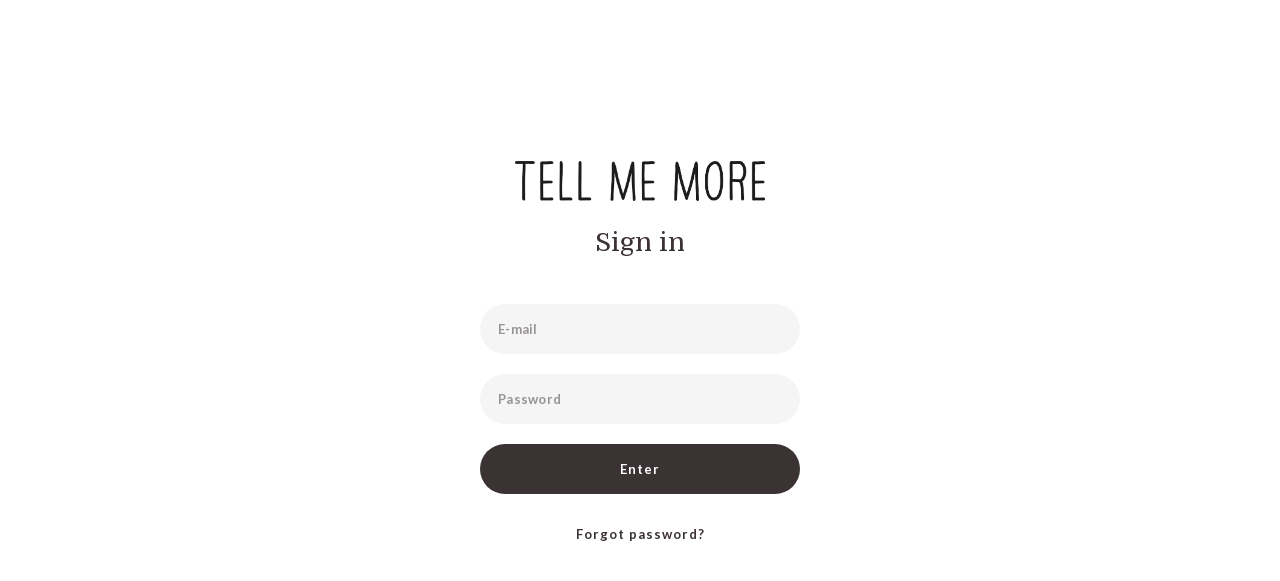

--- FILE ---
content_type: text/html; charset=utf-8
request_url: https://b2b.tellmemore.se/alla-produkter/hemp-rug-140x200/
body_size: 804
content:
<!DOCTYPE html><html lang="en"><head><meta charset="utf-8"><meta name="viewport" content="width=device-width,initial-scale=1"><meta name="mobile-web-app-capable" content="yes"><title>Traede</title><meta name="description" content="TRAEDE let's brands, retailers and agents buy and sell more easily."><meta name="google" content="notranslate"><meta itemprop="name" content="Traede - Login"><meta itemprop="description" content="TRAEDE let's brands, retailers and agents buy and sell more easily."><meta itemprop="image" content="https://traede.com/wp-content/uploads/2018/04/Logo-Meta.png"><meta property="og:url" content="http://app.traede.com"><meta property="og:type" content="website"><meta property="og:title" content="Traede - Login"><meta property="og:description" content="TRAEDE let's brands, retailers and agents buy and sell more easily."><meta property="og:image" content="https://traede.com/wp-content/uploads/2018/04/Logo-Meta.png"><meta name="twitter:card" content="summary_large_image"><meta name="twitter:title" content="Traede - Login"><meta name="twitter:description" content="TRAEDE let's brands, retailers and agents buy and sell more easily."><meta name="twitter:image" content="https://traede.com/wp-content/uploads/2018/04/Logo-Meta.png"><link rel="stylesheet" href="https://cdn.linearicons.com/free/1.0.0/icon-font.min.css"><link rel="shortcut icon" href="/favicon.png"></head><body><div id="root"></div><style id="webshop-custom-css"></style><script type="text/javascript" src="/runtime~main.57ba114554b86b085d86.js"></script><script type="text/javascript" src="/npm.lodash.c6d5367170c45b4e2e6f.chunk.js"></script><script type="text/javascript" src="/npm.redux-form.527481362da0f48d94ed.chunk.js"></script><script type="text/javascript" src="/npm.webpack.154abc8b04008d0d256f.chunk.js"></script><script type="text/javascript" src="/npm.babel.c5557623b206daf42010.chunk.js"></script><script type="text/javascript" src="/npm.core-js.ea505e0d9c69ea243077.chunk.js"></script><script type="text/javascript" src="/npm.babel-runtime.c9e132faae6c571fa355.chunk.js"></script><script type="text/javascript" src="/npm.yup.e42c99bf51eeeaac5a41.chunk.js"></script><script type="text/javascript" src="/npm.lodash-es.2c45be4bc07aa0f6d0ea.chunk.js"></script><script type="text/javascript" src="/npm.formik.6a142e56c38148c207eb.chunk.js"></script><script type="text/javascript" src="/main.47648fbb4a8616c40d05.chunk.js"></script></body></html>

--- FILE ---
content_type: application/javascript
request_url: https://b2b.tellmemore.se/npm.formik.6a142e56c38148c207eb.chunk.js
body_size: 13874
content:
(window.webpackJsonp=window.webpackJsonp||[]).push([[113],{"01f866f3b5e560059cd8":function(e,t,n){var r=n("27a0ee7484e3832aa8f2"),o=n("bf6995869a0eed3644e2"),a=n("b0376c3b7fff597e6dcf"),i=n("26181c787e842a03c882"),c=n("5d998837d3cfec0f5e1d"),f=n("f4e4fafd6999970bc479"),u=n("bb6f503147e1a9cea69a"),s=n("fedc0cbe31de62acc909"),d=n("5868ab803eadc7081c6e"),l=n("5116de18798c606b5dcb"),p=n("b221dd85b4173c4979be"),b=n("23cd13e3635e48ee3188"),h=n("37be7424f3829026862c"),v=n("42ffd977f402ec2a300a"),m=n("92e7c53a2a8d61daa528"),y=n("1bb1fcfffb254b3dd415"),g=n("6ddcc2e7be205a6a32a7"),_=n("510a29f529ebfecb8a9e"),j=n("289d1ba2241b92738e9a"),F=n("806957aecd8ec3055d91"),x=n("395417c02594cbfa1161"),S={};S["[object Arguments]"]=S["[object Array]"]=S["[object ArrayBuffer]"]=S["[object DataView]"]=S["[object Boolean]"]=S["[object Date]"]=S["[object Float32Array]"]=S["[object Float64Array]"]=S["[object Int8Array]"]=S["[object Int16Array]"]=S["[object Int32Array]"]=S["[object Map]"]=S["[object Number]"]=S["[object Object]"]=S["[object RegExp]"]=S["[object Set]"]=S["[object String]"]=S["[object Symbol]"]=S["[object Uint8Array]"]=S["[object Uint8ClampedArray]"]=S["[object Uint16Array]"]=S["[object Uint32Array]"]=!0,S["[object Error]"]=S["[object Function]"]=S["[object WeakMap]"]=!1,e.exports=function e(t,n,O,w,k,C){var A,P=1&n,V=2&n,E=4&n;if(O&&(A=k?O(t,w,k,C):O(t)),void 0!==A)return A;if(!j(t))return t;var M=y(t);if(M){if(A=h(t),!P)return u(t,A)}else{var T=b(t),$="[object Function]"==T||"[object GeneratorFunction]"==T;if(g(t))return f(t,P);if("[object Object]"==T||"[object Arguments]"==T||$&&!k){if(A=V||$?{}:m(t),!P)return V?d(t,c(A,t)):s(t,i(A,t))}else{if(!S[T])return k?t:{};A=v(t,T,P)}}C||(C=new r);var U=C.get(t);if(U)return U;C.set(t,A),F(t)?t.forEach((function(r){A.add(e(r,n,O,r,t,C))})):_(t)&&t.forEach((function(r,o){A.set(o,e(r,n,O,o,t,C))}));var R=E?V?p:l:V?keysIn:x,B=M?void 0:R(t);return o(B||t,(function(r,o){B&&(r=t[o=r]),a(A,o,e(r,n,O,o,t,C))})),A}},"085714b0b94bb7410b4a":function(e,t){e.exports=function(e,t){for(var n=-1,r=t.length,o=e.length;++n<r;)e[o+n]=t[n];return e}},"0a77474b846c5de38820":function(e,t,n){var r=n("61a517e11303ab39d32e"),o=n("b9a714eb126f99682f54"),a=n("289d1ba2241b92738e9a"),i=n("a236bfc1885fee8fc3f8"),c=/^\[object .+?Constructor\]$/,f=Function.prototype,u=Object.prototype,s=f.toString,d=u.hasOwnProperty,l=RegExp("^"+s.call(d).replace(/[\\^$.*+?()[\]{}|]/g,"\\$&").replace(/hasOwnProperty|(function).*?(?=\\\()| for .+?(?=\\\])/g,"$1.*?")+"$");e.exports=function(e){return!(!a(e)||o(e))&&(r(e)?l:c).test(i(e))}},"0afa001db765aa5470d4":function(e,t,n){var r=n("12c07f8f1526ff333923"),o=n("cda366f50da601ca3428"),a=Object.prototype.propertyIsEnumerable,i=Object.getOwnPropertySymbols,c=i?function(e){return null==e?[]:(e=Object(e),r(i(e),(function(t){return a.call(e,t)})))}:o;e.exports=c},"103fb865633f85a2c8ba":function(e,t){e.exports=function(e){var t=this.__data__,n=t.delete(e);return this.size=t.size,n}},"12c07f8f1526ff333923":function(e,t){e.exports=function(e,t){for(var n=-1,r=null==e?0:e.length,o=0,a=[];++n<r;){var i=e[n];t(i,n,e)&&(a[o++]=i)}return a}},"12defbf1513d29c23bac":function(e,t,n){var r=n("58e3de472f53477a1a9c"),o=n("c38007e29cc377eba5d1");e.exports=function(e){return o(e)&&"[object Arguments]"==r(e)}},"1875b4580114e77fd364":function(e,t,n){var r=n("8bd725b1c3e8ae6ed879");e.exports=function(e,t){var n=t?r(e.buffer):e.buffer;return new e.constructor(n,e.byteOffset,e.byteLength)}},"19b9043c70a40e33fa6b":function(e,t,n){var r=n("f5711cd59584f7f1af2a");e.exports=function(e,t){var n=this.__data__,o=r(n,e);return o<0?(++this.size,n.push([e,t])):n[o][1]=t,this}},"19df3e3eda11025559f8":function(e,t,n){var r=n("b5b91263619c07bdddf4"),o=n("530dc68d5125dec68c41"),a=n("461f42cab80262ecef68"),i=n("f99018653f80a3c69214"),c=n("4dd63b053fc69649165a");function f(e){var t=-1,n=null==e?0:e.length;for(this.clear();++t<n;){var r=e[t];this.set(r[0],r[1])}}f.prototype.clear=r,f.prototype.delete=o,f.prototype.get=a,f.prototype.has=i,f.prototype.set=c,e.exports=f},"19ea24fe397d34c3e6a6":function(e,t,n){var r=n("464b311f1ed18bacaf33"),o=function(){try{var e=r(Object,"defineProperty");return e({},"",{}),e}catch(t){}}();e.exports=o},"1bb1fcfffb254b3dd415":function(e,t){var n=Array.isArray;e.exports=n},"1d3bac153bcf57eb30d4":function(e,t,n){var r=n("437d4e36a9276131732b");e.exports=function(e){return r(this,e).get(e)}},"1da8f6bf181078024915":function(e,t,n){var r=n("f5711cd59584f7f1af2a");e.exports=function(e){return r(this.__data__,e)>-1}},"1eebd1e6a195f277a45f":function(e,t,n){var r=n("464b311f1ed18bacaf33")(n("d8b398b422d4f7451a87"),"DataView");e.exports=r},"208b134ba9f868977527":function(e,t,n){var r=n("d8b398b422d4f7451a87").Symbol;e.exports=r},"20ebb31f0b8e29ef42ae":function(e,t,n){var r=n("464b311f1ed18bacaf33")(n("d8b398b422d4f7451a87"),"Promise");e.exports=r},"23cd13e3635e48ee3188":function(e,t,n){var r=n("1eebd1e6a195f277a45f"),o=n("e5136953f1b47974c3f8"),a=n("20ebb31f0b8e29ef42ae"),i=n("399a01568e3f1e71096c"),c=n("be55ad972c7f641b738a"),f=n("58e3de472f53477a1a9c"),u=n("a236bfc1885fee8fc3f8"),s=u(r),d=u(o),l=u(a),p=u(i),b=u(c),h=f;(r&&"[object DataView]"!=h(new r(new ArrayBuffer(1)))||o&&"[object Map]"!=h(new o)||a&&"[object Promise]"!=h(a.resolve())||i&&"[object Set]"!=h(new i)||c&&"[object WeakMap]"!=h(new c))&&(h=function(e){var t=f(e),n="[object Object]"==t?e.constructor:void 0,r=n?u(n):"";if(r)switch(r){case s:return"[object DataView]";case d:return"[object Map]";case l:return"[object Promise]";case p:return"[object Set]";case b:return"[object WeakMap]"}return t}),e.exports=h},"26181c787e842a03c882":function(e,t,n){var r=n("7bb36b8aa6d51e838b1a"),o=n("395417c02594cbfa1161");e.exports=function(e,t){return e&&r(t,o(t),e)}},"27a0ee7484e3832aa8f2":function(e,t,n){var r=n("3576bff97b8df92d3994"),o=n("4ec15b5bb2bc2f12901f"),a=n("103fb865633f85a2c8ba"),i=n("db0495c549f3f68813a3"),c=n("638d371dadc8153c152d"),f=n("81bd4081ab204ae95532");function u(e){var t=this.__data__=new r(e);this.size=t.size}u.prototype.clear=o,u.prototype.delete=a,u.prototype.get=i,u.prototype.has=c,u.prototype.set=f,e.exports=u},"27b009f9c414379f0890":function(e,t,n){var r=n("437d4e36a9276131732b");e.exports=function(e,t){var n=r(this,e),o=n.size;return n.set(e,t),this.size+=n.size==o?0:1,this}},"2851dc2d374afbebd167":function(e,t,n){var r=n("4e45305ec7877954e78a"),o=n("7f973d1bd8f15a403095"),a=n("1bb1fcfffb254b3dd415"),i=n("6ddcc2e7be205a6a32a7"),c=n("dc96807874aeb0b51345"),f=n("56ee8fd480abc2f84bd0"),u=Object.prototype.hasOwnProperty;e.exports=function(e,t){var n=a(e),s=!n&&o(e),d=!n&&!s&&i(e),l=!n&&!s&&!d&&f(e),p=n||s||d||l,b=p?r(e.length,String):[],h=b.length;for(var v in e)!t&&!u.call(e,v)||p&&("length"==v||d&&("offset"==v||"parent"==v)||l&&("buffer"==v||"byteLength"==v||"byteOffset"==v)||c(v,h))||b.push(v);return b}},"289d1ba2241b92738e9a":function(e,t){e.exports=function(e){var t=typeof e;return null!=e&&("object"==t||"function"==t)}},"30baf830ab4d27a86e01":function(e,t,n){var r=n("762e9bc0363bbb15cd8d");function o(e,t){if("function"!=typeof e||null!=t&&"function"!=typeof t)throw new TypeError("Expected a function");var n=function(){var r=arguments,o=t?t.apply(this,r):r[0],a=n.cache;if(a.has(o))return a.get(o);var i=e.apply(this,r);return n.cache=a.set(o,i)||a,i};return n.cache=new(o.Cache||r),n}o.Cache=r,e.exports=o},"3530a11d0cb2029144b6":function(e,t){e.exports=function(e){return function(t){return e(t)}}},"3576bff97b8df92d3994":function(e,t,n){var r=n("5cf7355b3b55a4d75a16"),o=n("491c7bf62a61c50a57cc"),a=n("bc6a7259aa5d7ff30bd0"),i=n("1da8f6bf181078024915"),c=n("19b9043c70a40e33fa6b");function f(e){var t=-1,n=null==e?0:e.length;for(this.clear();++t<n;){var r=e[t];this.set(r[0],r[1])}}f.prototype.clear=r,f.prototype.delete=o,f.prototype.get=a,f.prototype.has=i,f.prototype.set=c,e.exports=f},"37be7424f3829026862c":function(e,t){var n=Object.prototype.hasOwnProperty;e.exports=function(e){var t=e.length,r=new e.constructor(t);return t&&"string"==typeof e[0]&&n.call(e,"index")&&(r.index=e.index,r.input=e.input),r}},"395417c02594cbfa1161":function(e,t,n){var r=n("2851dc2d374afbebd167"),o=n("9ed39b612fe428d01826"),a=n("8d0fb0f0e9f0e267c121");e.exports=function(e){return a(e)?r(e):o(e)}},"399a01568e3f1e71096c":function(e,t,n){var r=n("464b311f1ed18bacaf33")(n("d8b398b422d4f7451a87"),"Set");e.exports=r},"3dd80e2022c4bcb0a9e7":function(e,t,n){var r=n("58e3de472f53477a1a9c"),o=n("c38007e29cc377eba5d1");e.exports=function(e){return"symbol"==typeof e||o(e)&&"[object Symbol]"==r(e)}},"42371737d66126973e94":function(e,t){e.exports=function(e,t){return function(n){return e(t(n))}}},"42ffd977f402ec2a300a":function(e,t,n){var r=n("8bd725b1c3e8ae6ed879"),o=n("1875b4580114e77fd364"),a=n("5fa05866c30ed7a95022"),i=n("e896e07a7cdd9ddf8b56"),c=n("4e6dec0c70083346ac35");e.exports=function(e,t,n){var f=e.constructor;switch(t){case"[object ArrayBuffer]":return r(e);case"[object Boolean]":case"[object Date]":return new f(+e);case"[object DataView]":return o(e,n);case"[object Float32Array]":case"[object Float64Array]":case"[object Int8Array]":case"[object Int16Array]":case"[object Int32Array]":case"[object Uint8Array]":case"[object Uint8ClampedArray]":case"[object Uint16Array]":case"[object Uint32Array]":return c(e,n);case"[object Map]":return new f;case"[object Number]":case"[object String]":return new f(e);case"[object RegExp]":return a(e);case"[object Set]":return new f;case"[object Symbol]":return i(e)}}},"437d4e36a9276131732b":function(e,t,n){var r=n("a706f50a26be3f7a4b43");e.exports=function(e,t){var n=e.__data__;return r(t)?n["string"==typeof t?"string":"hash"]:n.map}},"461f42cab80262ecef68":function(e,t,n){var r=n("fb75c84b3af07f15eb4d"),o=Object.prototype.hasOwnProperty;e.exports=function(e){var t=this.__data__;if(r){var n=t[e];return"__lodash_hash_undefined__"===n?void 0:n}return o.call(t,e)?t[e]:void 0}},"464b311f1ed18bacaf33":function(e,t,n){var r=n("0a77474b846c5de38820"),o=n("9e7a9494d82b5b79362f");e.exports=function(e,t){var n=o(e,t);return r(n)?n:void 0}},"491c7bf62a61c50a57cc":function(e,t,n){var r=n("f5711cd59584f7f1af2a"),o=Array.prototype.splice;e.exports=function(e){var t=this.__data__,n=r(t,e);return!(n<0)&&(n==t.length-1?t.pop():o.call(t,n,1),--this.size,!0)}},"4cabc18f727ded04d72f":function(e,t,n){var r=n("085714b0b94bb7410b4a"),o=n("1bb1fcfffb254b3dd415");e.exports=function(e,t,n){var a=t(e);return o(e)?a:r(a,n(e))}},"4d8c3a252e2f37d98caf":function(e,t,n){var r=n("01f866f3b5e560059cd8");e.exports=function(e){return r(e,4)}},"4dd63b053fc69649165a":function(e,t,n){var r=n("fb75c84b3af07f15eb4d");e.exports=function(e,t){var n=this.__data__;return this.size+=this.has(e)?0:1,n[e]=r&&void 0===t?"__lodash_hash_undefined__":t,this}},"4e45305ec7877954e78a":function(e,t){e.exports=function(e,t){for(var n=-1,r=Array(e);++n<e;)r[n]=t(n);return r}},"4e6dec0c70083346ac35":function(e,t,n){var r=n("8bd725b1c3e8ae6ed879");e.exports=function(e,t){var n=t?r(e.buffer):e.buffer;return new e.constructor(n,e.byteOffset,e.length)}},"4eaf35ce242cedf45ae7":function(e,t){e.exports=function(e,t){for(var n=-1,r=null==e?0:e.length,o=Array(r);++n<r;)o[n]=t(e[n],n,e);return o}},"4ec15b5bb2bc2f12901f":function(e,t,n){var r=n("3576bff97b8df92d3994");e.exports=function(){this.__data__=new r,this.size=0}},"4f39ee74eb2bdf9bb0a0":function(e,t,n){"use strict";function r(e){return e&&"object"==typeof e&&"default"in e?e.default:e}Object.defineProperty(t,"__esModule",{value:!0});var o,a=n("98bae3dbabd51089d613"),i=n("8af190b70a6bc55c6f1b"),c=r(n("ecab4188101df42db36a")),f=r(n("dd24e1bc5bc7f409d5b6")),u=r(n("dd2c5fae4e7a21e8cd25")),s=r(n("ae0ffe6be6373bb3ad84")),d=r(n("de2cf1827168a807d23d")),l=r(n("4d8c3a252e2f37d98caf")),p=r(n("e120d6249f8074913d0e")),b=r(n("d1c2169d90bf091aa341")),h=(o=s({})).Provider,v=o.Consumer;function m(e){var t=function(t){return i.createElement(v,null,(function(n){return i.createElement(e,a.__assign({},t,{formik:n}))}))},n=e.displayName||e.name||e.constructor&&e.constructor.name||"Component";return t.WrappedComponent=e,t.displayName="FormikConnect("+n+")",u(t,e)}var y=function(e){return"function"==typeof e},g=function(e){return null!==e&&"object"==typeof e},_=function(e){return String(Math.floor(Number(e)))===e},j=function(e){return"[object String]"===Object.prototype.toString.call(e)},F=function(e){return e!=e},x=function(e){return 0===i.Children.count(e)},S=function(e){return g(e)&&y(e.then)},O=function(e){return e&&g(e)&&g(e.target)};function w(e){var t=!1;return[new Promise((function(n,r){e.then((function(e){return t?r({isCanceled:!0}):n(e)}),(function(e){return r(t?{isCanceled:!0}:e)}))})),function(){t=!0}]}function k(e,t,n,r){void 0===r&&(r=0);for(var o=p(t);e&&r<o.length;)e=e[o[r++]];return void 0===e?n:e}function C(e,t,n){for(var r=l(e),o=r,a=0,i=p(t);a<i.length-1;a++){var c=i[a],f=k(e,i.slice(0,a+1));if(f)o=o[c]=l(f);else{var u=i[a+1];o=o[c]=_(u)&&Number(u)>=0?[]:{}}}return(0===a?e:o)[i[a]]===n?e:(void 0===n?delete o[i[a]]:o[i[a]]=n,0===a&&void 0===n&&delete r[i[a]],r)}function A(e,t,n,r){void 0===n&&(n=new WeakMap),void 0===r&&(r={});for(var o=0,a=Object.keys(e);o<a.length;o++){var i=a[o],c=e[i];g(c)?n.get(c)||(n.set(c,!0),r[i]=Array.isArray(c)?[]:{},A(c,t,n,r[i])):r[i]=t}return r}var P=function(e){function t(t){var n=e.call(this,t)||this;return n.hcCache={},n.hbCache={},n.registerField=function(e,t){n.fields[e]=t},n.unregisterField=function(e){delete n.fields[e]},n.setErrors=function(e){n.setState({errors:e})},n.setTouched=function(e){n.setState({touched:e},(function(){n.props.validateOnBlur&&n.runValidations(n.state.values)}))},n.setValues=function(e){n.setState({values:e},(function(){n.props.validateOnChange&&n.runValidations(e)}))},n.setStatus=function(e){n.setState({status:e})},n.setError=function(e){n.setState({error:e})},n.setSubmitting=function(e){n.didMount&&n.setState({isSubmitting:e})},n.validateField=function(e){return n.setState({isValidating:!0}),n.runSingleFieldLevelValidation(e,k(n.state.values,e)).then((function(t){return n.didMount&&n.setState({errors:C(n.state.errors,e,t),isValidating:!1}),t}))},n.runSingleFieldLevelValidation=function(e,t){return new Promise((function(r){return r(n.fields[e].props.validate(t))})).then((function(e){return e}),(function(e){return e}))},n.runValidationSchema=function(e){return new Promise((function(t){var r=n.props.validationSchema,o=y(r)?r():r;E(e,o).then((function(){t({})}),(function(e){t(V(e))}))}))},n.runValidations=function(e){void 0===e&&(e=n.state.values),n.validator&&n.validator();var t=w(Promise.all([n.runFieldLevelValidations(e),n.props.validationSchema?n.runValidationSchema(e):{},n.props.validate?n.runValidateHandler(e):{}]).then((function(e){return f.all([e[0],e[1],e[2]],{arrayMerge:M})}))),r=t[0];return n.validator=t[1],r.then((function(e){return n.didMount&&n.setState((function(t){return c(t.errors,e)?null:{errors:e}})),e})).catch((function(e){return e}))},n.handleChange=function(e){var t=function(e,t){var r,o=t;if(O(e)){var i=e;i.persist&&i.persist();var c=i.target,f=c.type,u=c.name,s=c.checked;if(o=t||u||c.id,r=i.target.value,/number|range/.test(f)){var d=parseFloat(i.target.value);r=F(d)?"":d}/checkbox/.test(f)&&(r=s)}else r=e;o&&n.setState((function(e){return a.__assign({},e,{values:C(e.values,o,r)})}),(function(){n.props.validateOnChange&&n.runValidations(C(n.state.values,o,r))}))};if(j(e)){var r=e;return y(n.hcCache[r])||(n.hcCache[r]=function(e){return t(e,r)}),n.hcCache[r]}t(e)},n.setFieldValue=function(e,t,r){void 0===r&&(r=!0),n.didMount&&n.setState((function(n){return a.__assign({},n,{values:C(n.values,e,t)})}),(function(){n.props.validateOnChange&&r&&n.runValidations(n.state.values)}))},n.handleSubmit=function(e){e&&e.preventDefault&&e.preventDefault(),n.submitForm()},n.submitForm=function(){return n.setState((function(e){return{touched:A(e.values,!0),isSubmitting:!0,isValidating:!0,submitCount:e.submitCount+1}})),n.runValidations(n.state.values).then((function(e){n.didMount&&n.setState({isValidating:!1}),0===Object.keys(e).length?n.executeSubmit():n.didMount&&n.setState({isSubmitting:!1})}))},n.executeSubmit=function(){n.props.onSubmit(n.state.values,n.getFormikActions())},n.handleBlur=function(e){var t=function(e,t){var r=t;if(O(e)){var o=e;o.persist&&o.persist();var a=o.target,i=a.name;r=i||a.id}n.setState((function(e){return{touched:C(e.touched,r,!0)}})),n.props.validateOnBlur&&n.runValidations(n.state.values)};if(j(e)){var r=e;return y(n.hbCache[r])||(n.hbCache[r]=function(e){return t(e,r)}),n.hbCache[r]}t(e)},n.setFieldTouched=function(e,t,r){void 0===t&&(t=!0),void 0===r&&(r=!0),n.setState((function(n){return a.__assign({},n,{touched:C(n.touched,e,t)})}),(function(){n.props.validateOnBlur&&r&&n.runValidations(n.state.values)}))},n.setFieldError=function(e,t){n.setState((function(n){return a.__assign({},n,{errors:C(n.errors,e,t)})}))},n.resetForm=function(e){var t=e||n.props.initialValues;n.initialValues=t,n.setState({isSubmitting:!1,isValidating:!1,errors:{},touched:{},error:void 0,status:n.props.initialStatus,values:t,submitCount:0})},n.handleReset=function(){if(n.props.onReset){var e=n.props.onReset(n.state.values,n.getFormikActions());S(e)?e.then(n.resetForm):n.resetForm()}else n.resetForm()},n.setFormikState=function(e,t){return n.setState(e,t)},n.validateForm=function(e){return n.setState({isValidating:!0}),n.runValidations(e).then((function(e){return n.didMount&&n.setState({isValidating:!1}),e}))},n.getFormikActions=function(){return{resetForm:n.resetForm,submitForm:n.submitForm,validateForm:n.validateForm,validateField:n.validateField,setError:n.setError,setErrors:n.setErrors,setFieldError:n.setFieldError,setFieldTouched:n.setFieldTouched,setFieldValue:n.setFieldValue,setStatus:n.setStatus,setSubmitting:n.setSubmitting,setTouched:n.setTouched,setValues:n.setValues,setFormikState:n.setFormikState}},n.getFormikComputedProps=function(){var e=n.props.isInitialValid,t=!c(n.initialValues,n.state.values);return{dirty:t,isValid:t?n.state.errors&&0===Object.keys(n.state.errors).length:!1!==e&&y(e)?e(n.props):e,initialValues:n.initialValues}},n.getFormikBag=function(){return a.__assign({},n.state,n.getFormikActions(),n.getFormikComputedProps(),{registerField:n.registerField,unregisterField:n.unregisterField,handleBlur:n.handleBlur,handleChange:n.handleChange,handleReset:n.handleReset,handleSubmit:n.handleSubmit,validateOnChange:n.props.validateOnChange,validateOnBlur:n.props.validateOnBlur})},n.getFormikContext=function(){return a.__assign({},n.getFormikBag(),{validationSchema:n.props.validationSchema,validate:n.props.validate,initialValues:n.initialValues})},n.state={values:t.initialValues||{},errors:{},touched:{},isSubmitting:!1,isValidating:!1,submitCount:0,status:t.initialStatus},n.didMount=!1,n.fields={},n.initialValues=t.initialValues||{},d(!(t.component&&t.render),"You should not use <Formik component> and <Formik render> in the same <Formik> component; <Formik render> will be ignored"),d(!(t.component&&t.children&&!x(t.children)),"You should not use <Formik component> and <Formik children> in the same <Formik> component; <Formik children> will be ignored"),d(!(t.render&&t.children&&!x(t.children)),"You should not use <Formik render> and <Formik children> in the same <Formik> component; <Formik children> will be ignored"),n}return a.__extends(t,e),t.prototype.componentDidMount=function(){this.didMount=!0},t.prototype.componentWillUnmount=function(){this.didMount=!1,this.validator&&this.validator()},t.prototype.componentDidUpdate=function(e){this.props.enableReinitialize&&!c(e.initialValues,this.props.initialValues)&&(this.initialValues=this.props.initialValues,this.resetForm(this.props.initialValues))},t.prototype.runFieldLevelValidations=function(e){var t=this,n=Object.keys(this.fields).filter((function(e){return t.fields&&t.fields[e]&&t.fields[e].props.validate&&y(t.fields[e].props.validate)})),r=n.length>0?n.map((function(n){return t.runSingleFieldLevelValidation(n,k(e,n))})):[Promise.resolve("DO_NOT_DELETE_YOU_WILL_BE_FIRED")];return Promise.all(r).then((function(e){return e.reduce((function(e,t,r){return"DO_NOT_DELETE_YOU_WILL_BE_FIRED"===t||t&&(e=C(e,n[r],t)),e}),{})}))},t.prototype.runValidateHandler=function(e){var t=this;return new Promise((function(n){var r=t.props.validate(e);void 0===r?n({}):S(r)?r.then((function(){n({})}),(function(e){n(e)})):n(r)}))},t.prototype.render=function(){var e=this.props,t=e.component,n=e.render,r=e.children,o=this.getFormikBag(),a=this.getFormikContext();return i.createElement(h,{value:a},t?i.createElement(t,o):n?n(o):r?y(r)?r(o):x(r)?null:i.Children.only(r):null)},t.defaultProps={validateOnChange:!0,validateOnBlur:!0,isInitialValid:!1,enableReinitialize:!1},t}(i.Component);function V(e){var t={};if(0===e.inner.length)return C(t,e.path,e.message);for(var n=0,r=e.inner;n<r.length;n++){var o=r[n];t[o.path]||(t=C(t,o.path,o.message))}return t}function E(e,t,n,r){void 0===n&&(n=!1),void 0===r&&(r={});var o={};for(var a in e)if(e.hasOwnProperty(a)){var i=String(a);o[i]=""!==e[i]?e[i]:void 0}return t[n?"validateSync":"validate"](o,{abortEarly:!1,context:r})}function M(e,t,n){var r=e.slice();return t.forEach((function(t,o){if(void 0===r[o]){var a=!1!==n.clone&&n.isMergeableObject(t);r[o]=a?f(Array.isArray(t)?[]:{},t,n):t}else n.isMergeableObject(t)?r[o]=f(e[o],t,n):-1===e.indexOf(t)&&r.push(t)})),r}var T=m(function(e){function t(t){var n=e.call(this,t)||this,r=t.render,o=t.children,a=t.component;return d(!(a&&r),"You should not use <Field component> and <Field render> in the same <Field> component; <Field component> will be ignored"),d(!(a&&o&&y(o)),"You should not use <Field component> and <Field children> as a function in the same <Field> component; <Field component> will be ignored."),d(!(r&&o&&!x(o)),"You should not use <Field render> and <Field children> in the same <Field> component; <Field children> will be ignored"),n}return a.__extends(t,e),t.prototype.componentDidMount=function(){this.props.formik.registerField(this.props.name,this)},t.prototype.componentDidUpdate=function(e){this.props.name!==e.name&&(this.props.formik.unregisterField(e.name),this.props.formik.registerField(this.props.name,this)),this.props.validate!==e.validate&&this.props.formik.registerField(this.props.name,this)},t.prototype.componentWillUnmount=function(){this.props.formik.unregisterField(this.props.name)},t.prototype.render=function(){var e=this.props,t=e.name,n=e.render,r=e.children,o=e.component,c=void 0===o?"input":o,f=e.formik,u=a.__rest(e,["validate","name","render","children","component","formik"]),s=a.__rest(f,["validate","validationSchema"]),d={value:"radio"===u.type||"checkbox"===u.type?u.value:k(f.values,t),name:t,onChange:f.handleChange,onBlur:f.handleBlur},l={field:d,form:s};if(n)return n(l);if(y(r))return r(l);if("string"==typeof c){var p=u.innerRef,b=a.__rest(u,["innerRef"]);return i.createElement(c,a.__assign({ref:p},d,b,{children:r}))}return i.createElement(c,a.__assign({},l,u,{children:r}))},t}(i.Component)),$=m((function(e){var t=e.formik,n=t.handleReset,r=t.handleSubmit,o=a.__rest(e,["formik"]);return i.createElement("form",a.__assign({onReset:n,onSubmit:r},o))}));$.displayName="Form";var U=function(e,t,n){var r=(e||[]).slice(),o=r[t];return r.splice(t,1),r.splice(n,0,o),r},R=function(e,t,n){var r=(e||[]).slice(),o=r[t];return r[t]=r[n],r[n]=o,r},B=function(e,t,n){var r=(e||[]).slice();return r.splice(t,0,n),r},I=function(e,t,n){var r=(e||[]).slice();return r[t]=n,r},D=m(function(e){function t(t){var n=e.call(this,t)||this;return n.updateArrayField=function(e,t,r){var o=n.props,i=o.name,c=o.validateOnChange,f=o.formik,u=f.validateForm;(0,f.setFormikState)((function(n){var o="function"==typeof r?r:e,c="function"==typeof t?t:e;return a.__assign({},n,{values:C(n.values,i,e(k(n.values,i))),errors:r?C(n.errors,i,o(k(n.errors,i))):n.errors,touched:t?C(n.touched,i,c(k(n.touched,i))):n.touched})}),(function(){c&&u()}))},n.push=function(e){return n.updateArrayField((function(t){return(t||[]).concat([b(e)])}),!1,!1)},n.handlePush=function(e){return function(){return n.push(e)}},n.swap=function(e,t){return n.updateArrayField((function(n){return R(n,e,t)}),!0,!0)},n.handleSwap=function(e,t){return function(){return n.swap(e,t)}},n.move=function(e,t){return n.updateArrayField((function(n){return U(n,e,t)}),!0,!0)},n.handleMove=function(e,t){return function(){return n.move(e,t)}},n.insert=function(e,t){return n.updateArrayField((function(n){return B(n,e,t)}),(function(t){return B(t,e,null)}),(function(t){return B(t,e,null)}))},n.handleInsert=function(e,t){return function(){return n.insert(e,t)}},n.replace=function(e,t){return n.updateArrayField((function(n){return I(n,e,t)}),!1,!1)},n.handleReplace=function(e,t){return function(){return n.replace(e,t)}},n.unshift=function(e){var t=-1;return n.updateArrayField((function(n){var r=n?[e].concat(n):[e];return t<0&&(t=r.length),r}),(function(e){var n=e?[null].concat(e):[null];return t<0&&(t=n.length),n}),(function(e){var n=e?[null].concat(e):[null];return t<0&&(t=n.length),n})),t},n.handleUnshift=function(e){return function(){return n.unshift(e)}},n.handleRemove=function(e){return function(){return n.remove(e)}},n.handlePop=function(){return function(){return n.pop()}},n.remove=n.remove.bind(n),n.pop=n.pop.bind(n),n}return a.__extends(t,e),t.prototype.remove=function(e){var t;return this.updateArrayField((function(n){var r=n?n.slice():[];return t||(t=r[e]),y(r.splice)&&r.splice(e,1),r}),!0,!0),t},t.prototype.pop=function(){var e;return this.updateArrayField((function(t){var n=t;return e||(e=n&&n.pop&&n.pop()),n}),!0,!0),e},t.prototype.render=function(){var e={push:this.push,pop:this.pop,swap:this.swap,move:this.move,insert:this.insert,replace:this.replace,unshift:this.unshift,remove:this.remove,handlePush:this.handlePush,handlePop:this.handlePop,handleSwap:this.handleSwap,handleMove:this.handleMove,handleInsert:this.handleInsert,handleReplace:this.handleReplace,handleUnshift:this.handleUnshift,handleRemove:this.handleRemove},t=this.props,n=t.component,r=t.render,o=t.children,c=t.name,f=t.formik,u=a.__rest(f,["validate","validationSchema"]),s=a.__assign({},e,{form:u,name:c});return n?i.createElement(n,s):r?r(s):o?"function"==typeof o?o(s):x(o)?null:i.Children.only(o):null},t.defaultProps={validateOnChange:!0},t}(i.Component)),z=m(function(e){function t(t){var n=e.call(this,t)||this,r=t.render,o=t.children,a=t.component;return d(!(a&&r),"You should not use <FastField component> and <FastField render> in the same <FastField> component; <FastField component> will be ignored"),d(!(a&&o&&y(o)),"You should not use <FastField component> and <FastField children> as a function in the same <FastField> component; <FastField component> will be ignored."),d(!(r&&o&&!x(o)),"You should not use <FastField render> and <FastField children> in the same <FastField> component; <FastField children> will be ignored"),n}return a.__extends(t,e),t.prototype.shouldComponentUpdate=function(e){return this.props.shouldUpdate?this.props.shouldUpdate(e,this.props):k(this.props.formik.values,this.props.name)!==k(e.formik.values,this.props.name)||k(this.props.formik.errors,this.props.name)!==k(e.formik.errors,this.props.name)||k(this.props.formik.touched,this.props.name)!==k(e.formik.touched,this.props.name)||Object.keys(this.props).length!==Object.keys(e).length||this.props.formik.isSubmitting!==e.formik.isSubmitting},t.prototype.componentDidMount=function(){this.props.formik.registerField(this.props.name,this)},t.prototype.componentDidUpdate=function(e){this.props.name!==e.name&&(this.props.formik.unregisterField(e.name),this.props.formik.registerField(this.props.name,this)),this.props.validate!==e.validate&&this.props.formik.registerField(this.props.name,this)},t.prototype.componentWillUnmount=function(){this.props.formik.unregisterField(this.props.name)},t.prototype.render=function(){var e=this.props,t=e.name,n=e.render,r=e.children,o=e.component,c=void 0===o?"input":o,f=e.formik,u=a.__rest(e,["validate","name","render","children","component","formik","shouldUpdate"]),s=a.__rest(f,["validate","validationSchema"]),d={value:"radio"===u.type||"checkbox"===u.type?u.value:k(f.values,t),name:t,onChange:f.handleChange,onBlur:f.handleBlur},l={field:d,form:s};if(n)return n(l);if(y(r))return r(l);if("string"==typeof c){var p=u.innerRef,b=a.__rest(u,["innerRef"]);return i.createElement(c,a.__assign({ref:p},d,b,{children:r}))}return i.createElement(c,a.__assign({},l,u,{children:r}))},t}(i.Component)),N=m(function(e){function t(){return null!==e&&e.apply(this,arguments)||this}return a.__extends(t,e),t.prototype.shouldComponentUpdate=function(e){return k(this.props.formik.errors,this.props.name)!==k(e.formik.errors,this.props.name)||k(this.props.formik.touched,this.props.name)!==k(e.formik.touched,this.props.name)||Object.keys(this.props).length!==Object.keys(e).length},t.prototype.render=function(){var e=this.props,t=e.component,n=e.formik,r=e.render,o=e.children,c=e.name,f=a.__rest(e,["component","formik","render","children","name"]),u=k(n.touched,c),s=k(n.errors,c);return u&&s?r?y(r)?r(s):null:o?y(o)?o(s):null:t?i.createElement(t,f,s):s:null},t}(i.Component));t.Formik=P,t.yupToFormErrors=V,t.validateYupSchema=E,t.Field=T,t.Form=$,t.withFormik=function(e){var t=e.mapPropsToValues,n=void 0===t?function(e){var t={};for(var n in e)e.hasOwnProperty(n)&&"function"!=typeof e[n]&&(t[n]=e[n]);return t}:t,r=a.__rest(e,["mapPropsToValues"]);return function(e){var t=e.displayName||e.name||e.constructor&&e.constructor.name||"Component",o=function(o){function c(){var t=null!==o&&o.apply(this,arguments)||this;return t.validate=function(e){return r.validate(e,t.props)},t.validationSchema=function(){return y(r.validationSchema)?r.validationSchema(t.props):r.validationSchema},t.handleSubmit=function(e,n){return r.handleSubmit(e,a.__assign({},n,{props:t.props}))},t.renderFormComponent=function(n){return i.createElement(e,a.__assign({},t.props,n))},t}return a.__extends(c,o),c.prototype.render=function(){var e=this.props,t=a.__rest(e,["children"]);return i.createElement(P,a.__assign({},t,r,{validate:r.validate&&this.validate,validationSchema:r.validationSchema&&this.validationSchema,initialValues:n(this.props),initialStatus:r.mapPropsToStatus&&r.mapPropsToStatus(this.props),onSubmit:this.handleSubmit,render:this.renderFormComponent}))},c.displayName="WithFormik("+t+")",c}(i.Component);return u(o,e)}},t.move=U,t.swap=R,t.insert=B,t.replace=I,t.FieldArray=D,t.isFunction=y,t.isObject=g,t.isInteger=_,t.isString=j,t.isNaN=F,t.isEmptyChildren=x,t.isPromise=S,t.isInputEvent=O,t.getActiveElement=function(e){if(void 0===(e=e||("undefined"!=typeof document?document:void 0)))return null;try{return e.activeElement||e.body}catch(o){return e.body}},t.makeCancelable=w,t.getIn=k,t.setIn=C,t.setNestedObjectValues=A,t.FastField=z,t.FormikProvider=h,t.FormikConsumer=v,t.connect=m,t.ErrorMessage=N},"510a29f529ebfecb8a9e":function(e,t,n){var r=n("becadd3fcd9ddf22a00e"),o=n("3530a11d0cb2029144b6"),a=n("bf0bfdd7914c5ff6a7b9"),i=a&&a.isMap,c=i?o(i):r;e.exports=c},"5116de18798c606b5dcb":function(e,t,n){var r=n("4cabc18f727ded04d72f"),o=n("0afa001db765aa5470d4"),a=n("395417c02594cbfa1161");e.exports=function(e){return r(e,a,o)}},"530dc68d5125dec68c41":function(e,t){e.exports=function(e){var t=this.has(e)&&delete this.__data__[e];return this.size-=t?1:0,t}},"563c1ff2fb82530a1627":function(e,t){var n=Object.prototype;e.exports=function(e){var t=e&&e.constructor;return e===("function"==typeof t&&t.prototype||n)}},"56ee8fd480abc2f84bd0":function(e,t,n){var r=n("ee1b388ea54bc28851d5"),o=n("3530a11d0cb2029144b6"),a=n("bf0bfdd7914c5ff6a7b9"),i=a&&a.isTypedArray,c=i?o(i):r;e.exports=c},"5868ab803eadc7081c6e":function(e,t,n){var r=n("7bb36b8aa6d51e838b1a"),o=n("daa942cf38630b2c5dc7");e.exports=function(e,t){return r(e,o(e),t)}},"58e3de472f53477a1a9c":function(e,t,n){var r=n("208b134ba9f868977527"),o=n("95326dab004404a35f16"),a=n("757610cd6d2a693a30cd"),i=r?r.toStringTag:void 0;e.exports=function(e){return null==e?void 0===e?"[object Undefined]":"[object Null]":i&&i in Object(e)?o(e):a(e)}},"5cf7355b3b55a4d75a16":function(e,t){e.exports=function(){this.__data__=[],this.size=0}},"5d998837d3cfec0f5e1d":function(e,t,n){var r=n("7bb36b8aa6d51e838b1a"),o=n("5dd8a53a44ef51a0b1d0");e.exports=function(e,t){return e&&r(t,o(t),e)}},"5dd8a53a44ef51a0b1d0":function(e,t,n){var r=n("2851dc2d374afbebd167"),o=n("8e581ed1be63d0e7ad05"),a=n("8d0fb0f0e9f0e267c121");e.exports=function(e){return a(e)?r(e,!0):o(e)}},"5ea87f7cf279b2dab3dd":function(e,t,n){var r=n("42371737d66126973e94")(Object.keys,Object);e.exports=r},"5fa05866c30ed7a95022":function(e,t){var n=/\w*$/;e.exports=function(e){var t=new e.constructor(e.source,n.exec(e));return t.lastIndex=e.lastIndex,t}},"613f1d8da56bd8dda256":function(e,t,n){var r=n("437d4e36a9276131732b");e.exports=function(e){var t=r(this,e).delete(e);return this.size-=t?1:0,t}},"61a517e11303ab39d32e":function(e,t,n){var r=n("58e3de472f53477a1a9c"),o=n("289d1ba2241b92738e9a");e.exports=function(e){if(!o(e))return!1;var t=r(e);return"[object Function]"==t||"[object GeneratorFunction]"==t||"[object AsyncFunction]"==t||"[object Proxy]"==t}},"638d371dadc8153c152d":function(e,t){e.exports=function(e){return this.__data__.has(e)}},"66ef519b504669537afa":function(e,t){e.exports=function(e){var t=[];if(null!=e)for(var n in Object(e))t.push(n);return t}},"6a525f8888434d506e8c":function(e,t){e.exports=function(e){return"number"==typeof e&&e>-1&&e%1==0&&e<=9007199254740991}},"6ddcc2e7be205a6a32a7":function(e,t,n){(function(e){var r=n("d8b398b422d4f7451a87"),o=n("e7f97d2906642aef34fc"),a=t&&!t.nodeType&&t,i=a&&"object"==typeof e&&e&&!e.nodeType&&e,c=i&&i.exports===a?r.Buffer:void 0,f=(c?c.isBuffer:void 0)||o;e.exports=f}).call(this,n("f586cf5b9f4b7719b2c1")(e))},"74f657d3389043ed2d82":function(e,t,n){var r=n("3dd80e2022c4bcb0a9e7");e.exports=function(e){if("string"==typeof e||r(e))return e;var t=e+"";return"0"==t&&1/e==-1/0?"-0":t}},"757610cd6d2a693a30cd":function(e,t){var n=Object.prototype.toString;e.exports=function(e){return n.call(e)}},"762e9bc0363bbb15cd8d":function(e,t,n){var r=n("94f1e824c82057a2d81b"),o=n("613f1d8da56bd8dda256"),a=n("1d3bac153bcf57eb30d4"),i=n("844c001c10e579d09583"),c=n("27b009f9c414379f0890");function f(e){var t=-1,n=null==e?0:e.length;for(this.clear();++t<n;){var r=e[t];this.set(r[0],r[1])}}f.prototype.clear=r,f.prototype.delete=o,f.prototype.get=a,f.prototype.has=i,f.prototype.set=c,e.exports=f},"7bb36b8aa6d51e838b1a":function(e,t,n){var r=n("b0376c3b7fff597e6dcf"),o=n("8d28b8d5cb3e325ba206");e.exports=function(e,t,n,a){var i=!n;n||(n={});for(var c=-1,f=t.length;++c<f;){var u=t[c],s=a?a(n[u],e[u],u,n,e):void 0;void 0===s&&(s=e[u]),i?o(n,u,s):r(n,u,s)}return n}},"7f973d1bd8f15a403095":function(e,t,n){var r=n("12defbf1513d29c23bac"),o=n("c38007e29cc377eba5d1"),a=Object.prototype,i=a.hasOwnProperty,c=a.propertyIsEnumerable,f=r(function(){return arguments}())?r:function(e){return o(e)&&i.call(e,"callee")&&!c.call(e,"callee")};e.exports=f},"806957aecd8ec3055d91":function(e,t,n){var r=n("f27d2a928f51fd4ce6fc"),o=n("3530a11d0cb2029144b6"),a=n("bf0bfdd7914c5ff6a7b9"),i=a&&a.isSet,c=i?o(i):r;e.exports=c},"808a2775a96b0b2eec69":function(e,t,n){var r=n("42371737d66126973e94")(Object.getPrototypeOf,Object);e.exports=r},"81bd4081ab204ae95532":function(e,t,n){var r=n("3576bff97b8df92d3994"),o=n("e5136953f1b47974c3f8"),a=n("762e9bc0363bbb15cd8d");e.exports=function(e,t){var n=this.__data__;if(n instanceof r){var i=n.__data__;if(!o||i.length<199)return i.push([e,t]),this.size=++n.size,this;n=this.__data__=new a(i)}return n.set(e,t),this.size=n.size,this}},"834c085d2aaa6e094a94":function(e,t,n){"use strict";
/** @license React v16.8.6
 * react-is.production.min.js
 *
 * Copyright (c) Facebook, Inc. and its affiliates.
 *
 * This source code is licensed under the MIT license found in the
 * LICENSE file in the root directory of this source tree.
 */Object.defineProperty(t,"__esModule",{value:!0});var r="function"==typeof Symbol&&Symbol.for,o=r?Symbol.for("react.element"):60103,a=r?Symbol.for("react.portal"):60106,i=r?Symbol.for("react.fragment"):60107,c=r?Symbol.for("react.strict_mode"):60108,f=r?Symbol.for("react.profiler"):60114,u=r?Symbol.for("react.provider"):60109,s=r?Symbol.for("react.context"):60110,d=r?Symbol.for("react.async_mode"):60111,l=r?Symbol.for("react.concurrent_mode"):60111,p=r?Symbol.for("react.forward_ref"):60112,b=r?Symbol.for("react.suspense"):60113,h=r?Symbol.for("react.memo"):60115,v=r?Symbol.for("react.lazy"):60116;function m(e){if("object"==typeof e&&null!==e){var t=e.$$typeof;switch(t){case o:switch(e=e.type){case d:case l:case i:case f:case c:case b:return e;default:switch(e=e&&e.$$typeof){case s:case p:case u:return e;default:return t}}case v:case h:case a:return t}}}function y(e){return m(e)===l}t.typeOf=m,t.AsyncMode=d,t.ConcurrentMode=l,t.ContextConsumer=s,t.ContextProvider=u,t.Element=o,t.ForwardRef=p,t.Fragment=i,t.Lazy=v,t.Memo=h,t.Portal=a,t.Profiler=f,t.StrictMode=c,t.Suspense=b,t.isValidElementType=function(e){return"string"==typeof e||"function"==typeof e||e===i||e===l||e===f||e===c||e===b||"object"==typeof e&&null!==e&&(e.$$typeof===v||e.$$typeof===h||e.$$typeof===u||e.$$typeof===s||e.$$typeof===p)},t.isAsyncMode=function(e){return y(e)||m(e)===d},t.isConcurrentMode=y,t.isContextConsumer=function(e){return m(e)===s},t.isContextProvider=function(e){return m(e)===u},t.isElement=function(e){return"object"==typeof e&&null!==e&&e.$$typeof===o},t.isForwardRef=function(e){return m(e)===p},t.isFragment=function(e){return m(e)===i},t.isLazy=function(e){return m(e)===v},t.isMemo=function(e){return m(e)===h},t.isPortal=function(e){return m(e)===a},t.isProfiler=function(e){return m(e)===f},t.isStrictMode=function(e){return m(e)===c},t.isSuspense=function(e){return m(e)===b}},"844c001c10e579d09583":function(e,t,n){var r=n("437d4e36a9276131732b");e.exports=function(e){return r(this,e).has(e)}},"8ac626235f1b0ee89804":function(e,t,n){"use strict";e.exports=n("834c085d2aaa6e094a94")},"8bd725b1c3e8ae6ed879":function(e,t,n){var r=n("99b9840ad3d9362df82a");e.exports=function(e){var t=new e.constructor(e.byteLength);return new r(t).set(new r(e)),t}},"8d0fb0f0e9f0e267c121":function(e,t,n){var r=n("61a517e11303ab39d32e"),o=n("6a525f8888434d506e8c");e.exports=function(e){return null!=e&&o(e.length)&&!r(e)}},"8d28b8d5cb3e325ba206":function(e,t,n){var r=n("19ea24fe397d34c3e6a6");e.exports=function(e,t,n){"__proto__"==t&&r?r(e,t,{configurable:!0,enumerable:!0,value:n,writable:!0}):e[t]=n}},"8e581ed1be63d0e7ad05":function(e,t,n){var r=n("289d1ba2241b92738e9a"),o=n("563c1ff2fb82530a1627"),a=n("66ef519b504669537afa"),i=Object.prototype.hasOwnProperty;e.exports=function(e){if(!r(e))return a(e);var t=o(e),n=[];for(var c in e)("constructor"!=c||!t&&i.call(e,c))&&n.push(c);return n}},"92e7c53a2a8d61daa528":function(e,t,n){var r=n("e29ead2d12ff82a3a6e9"),o=n("808a2775a96b0b2eec69"),a=n("563c1ff2fb82530a1627");e.exports=function(e){return"function"!=typeof e.constructor||a(e)?{}:r(o(e))}},"92ea29a0324dc2b17b83":function(e,t,n){"use strict";e.exports=n("4f39ee74eb2bdf9bb0a0")},"94f1e824c82057a2d81b":function(e,t,n){var r=n("19df3e3eda11025559f8"),o=n("3576bff97b8df92d3994"),a=n("e5136953f1b47974c3f8");e.exports=function(){this.size=0,this.__data__={hash:new r,map:new(a||o),string:new r}}},"95326dab004404a35f16":function(e,t,n){var r=n("208b134ba9f868977527"),o=Object.prototype,a=o.hasOwnProperty,i=o.toString,c=r?r.toStringTag:void 0;e.exports=function(e){var t=a.call(e,c),n=e[c];try{e[c]=void 0;var r=!0}catch(f){}var o=i.call(e);return r&&(t?e[c]=n:delete e[c]),o}},"99b9840ad3d9362df82a":function(e,t,n){var r=n("d8b398b422d4f7451a87").Uint8Array;e.exports=r},"9e7a9494d82b5b79362f":function(e,t){e.exports=function(e,t){return null==e?void 0:e[t]}},"9ed39b612fe428d01826":function(e,t,n){var r=n("563c1ff2fb82530a1627"),o=n("5ea87f7cf279b2dab3dd"),a=Object.prototype.hasOwnProperty;e.exports=function(e){if(!r(e))return o(e);var t=[];for(var n in Object(e))a.call(e,n)&&"constructor"!=n&&t.push(n);return t}},a236bfc1885fee8fc3f8:function(e,t){var n=Function.prototype.toString;e.exports=function(e){if(null!=e){try{return n.call(e)}catch(t){}try{return e+""}catch(t){}}return""}},a706f50a26be3f7a4b43:function(e,t){e.exports=function(e){var t=typeof e;return"string"==t||"number"==t||"symbol"==t||"boolean"==t?"__proto__"!==e:null===e}},b0376c3b7fff597e6dcf:function(e,t,n){var r=n("8d28b8d5cb3e325ba206"),o=n("d4542f3d980efc2c5445"),a=Object.prototype.hasOwnProperty;e.exports=function(e,t,n){var i=e[t];a.call(e,t)&&o(i,n)&&(void 0!==n||t in e)||r(e,t,n)}},b221dd85b4173c4979be:function(e,t,n){var r=n("4cabc18f727ded04d72f"),o=n("daa942cf38630b2c5dc7"),a=n("5dd8a53a44ef51a0b1d0");e.exports=function(e){return r(e,a,o)}},b5b91263619c07bdddf4:function(e,t,n){var r=n("fb75c84b3af07f15eb4d");e.exports=function(){this.__data__=r?r(null):{},this.size=0}},b9a714eb126f99682f54:function(e,t,n){var r,o=n("d3ee05ff783270583fcc"),a=(r=/[^.]+$/.exec(o&&o.keys&&o.keys.IE_PROTO||""))?"Symbol(src)_1."+r:"";e.exports=function(e){return!!a&&a in e}},bb6f503147e1a9cea69a:function(e,t){e.exports=function(e,t){var n=-1,r=e.length;for(t||(t=Array(r));++n<r;)t[n]=e[n];return t}},bc6a7259aa5d7ff30bd0:function(e,t,n){var r=n("f5711cd59584f7f1af2a");e.exports=function(e){var t=this.__data__,n=r(t,e);return n<0?void 0:t[n][1]}},be55ad972c7f641b738a:function(e,t,n){var r=n("464b311f1ed18bacaf33")(n("d8b398b422d4f7451a87"),"WeakMap");e.exports=r},becadd3fcd9ddf22a00e:function(e,t,n){var r=n("23cd13e3635e48ee3188"),o=n("c38007e29cc377eba5d1");e.exports=function(e){return o(e)&&"[object Map]"==r(e)}},bf0bfdd7914c5ff6a7b9:function(e,t,n){(function(e){var r=n("ef22b63a9cca88ecadeb"),o=t&&!t.nodeType&&t,a=o&&"object"==typeof e&&e&&!e.nodeType&&e,i=a&&a.exports===o&&r.process,c=function(){try{var e=a&&a.require&&a.require("util").types;return e||i&&i.binding&&i.binding("util")}catch(t){}}();e.exports=c}).call(this,n("f586cf5b9f4b7719b2c1")(e))},bf4455655ce6361f5f70:function(e,t,n){var r=n("208b134ba9f868977527"),o=n("4eaf35ce242cedf45ae7"),a=n("1bb1fcfffb254b3dd415"),i=n("3dd80e2022c4bcb0a9e7"),c=r?r.prototype:void 0,f=c?c.toString:void 0;e.exports=function e(t){if("string"==typeof t)return t;if(a(t))return o(t,e)+"";if(i(t))return f?f.call(t):"";var n=t+"";return"0"==n&&1/t==-1/0?"-0":n}},bf6995869a0eed3644e2:function(e,t){e.exports=function(e,t){for(var n=-1,r=null==e?0:e.length;++n<r&&!1!==t(e[n],n,e););return e}},c38007e29cc377eba5d1:function(e,t){e.exports=function(e){return null!=e&&"object"==typeof e}},c990bd5a545545611c2b:function(e,t,n){var r=n("bf4455655ce6361f5f70");e.exports=function(e){return null==e?"":r(e)}},cda366f50da601ca3428:function(e,t){e.exports=function(){return[]}},d1c2169d90bf091aa341:function(e,t,n){var r=n("01f866f3b5e560059cd8");e.exports=function(e){return r(e,5)}},d3ee05ff783270583fcc:function(e,t,n){var r=n("d8b398b422d4f7451a87")["__core-js_shared__"];e.exports=r},d4542f3d980efc2c5445:function(e,t){e.exports=function(e,t){return e===t||e!=e&&t!=t}},d4a09e55482f7afd8f38:function(e,t,n){var r=n("e662b18bf036919d6a39"),o=/[^.[\]]+|\[(?:(-?\d+(?:\.\d+)?)|(["'])((?:(?!\2)[^\\]|\\.)*?)\2)\]|(?=(?:\.|\[\])(?:\.|\[\]|$))/g,a=/\\(\\)?/g,i=r((function(e){var t=[];return 46===e.charCodeAt(0)&&t.push(""),e.replace(o,(function(e,n,r,o){t.push(r?o.replace(a,"$1"):n||e)})),t}));e.exports=i},d8b398b422d4f7451a87:function(e,t,n){var r=n("ef22b63a9cca88ecadeb"),o="object"==typeof self&&self&&self.Object===Object&&self,a=r||o||Function("return this")();e.exports=a},daa942cf38630b2c5dc7:function(e,t,n){var r=n("085714b0b94bb7410b4a"),o=n("808a2775a96b0b2eec69"),a=n("0afa001db765aa5470d4"),i=n("cda366f50da601ca3428"),c=Object.getOwnPropertySymbols?function(e){for(var t=[];e;)r(t,a(e)),e=o(e);return t}:i;e.exports=c},db0495c549f3f68813a3:function(e,t){e.exports=function(e){return this.__data__.get(e)}},dc96807874aeb0b51345:function(e,t){var n=/^(?:0|[1-9]\d*)$/;e.exports=function(e,t){var r=typeof e;return!!(t=null==t?9007199254740991:t)&&("number"==r||"symbol"!=r&&n.test(e))&&e>-1&&e%1==0&&e<t}},dd2c5fae4e7a21e8cd25:function(e,t,n){"use strict";var r=n("8ac626235f1b0ee89804"),o={childContextTypes:!0,contextType:!0,contextTypes:!0,defaultProps:!0,displayName:!0,getDefaultProps:!0,getDerivedStateFromError:!0,getDerivedStateFromProps:!0,mixins:!0,propTypes:!0,type:!0},a={name:!0,length:!0,prototype:!0,caller:!0,callee:!0,arguments:!0,arity:!0},i={$$typeof:!0,compare:!0,defaultProps:!0,displayName:!0,propTypes:!0,type:!0},c={};function f(e){return r.isMemo(e)?i:c[e.$$typeof]||o}c[r.ForwardRef]={$$typeof:!0,render:!0,defaultProps:!0,displayName:!0,propTypes:!0};var u=Object.defineProperty,s=Object.getOwnPropertyNames,d=Object.getOwnPropertySymbols,l=Object.getOwnPropertyDescriptor,p=Object.getPrototypeOf,b=Object.prototype;e.exports=function e(t,n,r){if("string"!=typeof n){if(b){var o=p(n);o&&o!==b&&e(t,o,r)}var i=s(n);d&&(i=i.concat(d(n)));for(var c=f(t),h=f(n),v=0;v<i.length;++v){var m=i[v];if(!(a[m]||r&&r[m]||h&&h[m]||c&&c[m])){var y=l(n,m);try{u(t,m,y)}catch(g){}}}return t}return t}},e120d6249f8074913d0e:function(e,t,n){var r=n("4eaf35ce242cedf45ae7"),o=n("bb6f503147e1a9cea69a"),a=n("1bb1fcfffb254b3dd415"),i=n("3dd80e2022c4bcb0a9e7"),c=n("d4a09e55482f7afd8f38"),f=n("74f657d3389043ed2d82"),u=n("c990bd5a545545611c2b");e.exports=function(e){return a(e)?r(e,f):i(e)?[e]:o(c(u(e)))}},e29ead2d12ff82a3a6e9:function(e,t,n){var r=n("289d1ba2241b92738e9a"),o=Object.create,a=function(){function e(){}return function(t){if(!r(t))return{};if(o)return o(t);e.prototype=t;var n=new e;return e.prototype=void 0,n}}();e.exports=a},e5136953f1b47974c3f8:function(e,t,n){var r=n("464b311f1ed18bacaf33")(n("d8b398b422d4f7451a87"),"Map");e.exports=r},e662b18bf036919d6a39:function(e,t,n){var r=n("30baf830ab4d27a86e01");e.exports=function(e){var t=r(e,(function(e){return 500===n.size&&n.clear(),e})),n=t.cache;return t}},e7f97d2906642aef34fc:function(e,t){e.exports=function(){return!1}},e896e07a7cdd9ddf8b56:function(e,t,n){var r=n("208b134ba9f868977527"),o=r?r.prototype:void 0,a=o?o.valueOf:void 0;e.exports=function(e){return a?Object(a.call(e)):{}}},ee1b388ea54bc28851d5:function(e,t,n){var r=n("58e3de472f53477a1a9c"),o=n("6a525f8888434d506e8c"),a=n("c38007e29cc377eba5d1"),i={};i["[object Float32Array]"]=i["[object Float64Array]"]=i["[object Int8Array]"]=i["[object Int16Array]"]=i["[object Int32Array]"]=i["[object Uint8Array]"]=i["[object Uint8ClampedArray]"]=i["[object Uint16Array]"]=i["[object Uint32Array]"]=!0,i["[object Arguments]"]=i["[object Array]"]=i["[object ArrayBuffer]"]=i["[object Boolean]"]=i["[object DataView]"]=i["[object Date]"]=i["[object Error]"]=i["[object Function]"]=i["[object Map]"]=i["[object Number]"]=i["[object Object]"]=i["[object RegExp]"]=i["[object Set]"]=i["[object String]"]=i["[object WeakMap]"]=!1,e.exports=function(e){return a(e)&&o(e.length)&&!!i[r(e)]}},ef22b63a9cca88ecadeb:function(e,t,n){(function(t){var n="object"==typeof t&&t&&t.Object===Object&&t;e.exports=n}).call(this,n("698d75b157f24ae829cc"))},f27d2a928f51fd4ce6fc:function(e,t,n){var r=n("23cd13e3635e48ee3188"),o=n("c38007e29cc377eba5d1");e.exports=function(e){return o(e)&&"[object Set]"==r(e)}},f4e4fafd6999970bc479:function(e,t,n){(function(e){var r=n("d8b398b422d4f7451a87"),o=t&&!t.nodeType&&t,a=o&&"object"==typeof e&&e&&!e.nodeType&&e,i=a&&a.exports===o?r.Buffer:void 0,c=i?i.allocUnsafe:void 0;e.exports=function(e,t){if(t)return e.slice();var n=e.length,r=c?c(n):new e.constructor(n);return e.copy(r),r}}).call(this,n("f586cf5b9f4b7719b2c1")(e))},f5711cd59584f7f1af2a:function(e,t,n){var r=n("d4542f3d980efc2c5445");e.exports=function(e,t){for(var n=e.length;n--;)if(r(e[n][0],t))return n;return-1}},f99018653f80a3c69214:function(e,t,n){var r=n("fb75c84b3af07f15eb4d"),o=Object.prototype.hasOwnProperty;e.exports=function(e){var t=this.__data__;return r?void 0!==t[e]:o.call(t,e)}},fb75c84b3af07f15eb4d:function(e,t,n){var r=n("464b311f1ed18bacaf33")(Object,"create");e.exports=r},fedc0cbe31de62acc909:function(e,t,n){var r=n("7bb36b8aa6d51e838b1a"),o=n("0afa001db765aa5470d4");e.exports=function(e,t){return r(e,o(e),t)}}}]);
//# sourceMappingURL=npm.formik.6a142e56c38148c207eb.chunk.js.map

--- FILE ---
content_type: application/javascript
request_url: https://b2b.tellmemore.se/258.90dd969737aece78f75b.chunk.js
body_size: 6049
content:
(window.webpackJsonp=window.webpackJsonp||[]).push([[258],{"19fae4e5d61424ded155":function(e,t,a){"use strict";a.r(t),function(e){var n=a("8af190b70a6bc55c6f1b"),r=a.n(n),o=a("0b3cb19af78752326f59"),i=a("2ac14616d5532292395a"),l=a("6a4e0169dc6d66a6d1d7"),c=a("7ba4ae487177a7c6c351"),s=(a("6ea968b252bc3086f5aa"),a("77568b51b37b38c1e725")),u=a.n(s),d=a("9f7ee38b17ab1d728fdc"),p=a("d7dd51e1bf6bfc2c9c3d"),f=a("ae616973ba13b2f46637"),b=a("b7d70e11620bb65386c5"),m=a("a63b0d047588ea783f61"),g=a.n(m),h=a("d3a850c4000d77bccc89"),y=a.n(h),v=(a("4f6b016a6e9566bce668"),a("980b70c3ae3206c45e84")),E=a("a51653aa07380e205e22");function w(e,t){return function(e){if(Array.isArray(e))return e}(e)||function(e,t){if(!(Symbol.iterator in Object(e))&&"[object Arguments]"!==Object.prototype.toString.call(e))return;var a=[],n=!0,r=!1,o=void 0;try{for(var i,l=e[Symbol.iterator]();!(n=(i=l.next()).done)&&(a.push(i.value),!t||a.length!==t);n=!0);}catch(c){r=!0,o=c}finally{try{n||null==l.return||l.return()}finally{if(r)throw o}}return a}(e,t)||function(){throw new TypeError("Invalid attempt to destructure non-iterable instance")}()}var _=o.c.img.withConfig({displayName:"LoginForm__Seed",componentId:"sc-1ib72a5-0"})(["width:50%;max-height:70vh;margin:0 auto;"]),C=o.c.div.withConfig({displayName:"LoginForm__TopRight",componentId:"sc-1ib72a5-1"})(["cursor:pointer;position:absolute;top:25px;right:25px;color:#3b3233;font-family:'Lato',sans-serif;font-size:15px;letter-spacing:0.25px;strong{padding-left:4px;font-weight:800;}"]),O=o.c.div.withConfig({displayName:"LoginForm__Content",componentId:"sc-1ib72a5-2"})(["display:flex;align-items:center;justify-content:center;> div{padding:50px 15vw;}&.mobile > div{padding:50px 0;}h1{color:#3b3233;font-size:26px;font-family:'Domine',serif;margin-bottom:40px;text-align:center;}form{width:100%;min-width:320px;button{width:100%;height:50px;border-radius:50px;text-align:center;font-family:'Lato',sans-serif;border:0;background-color:#3b3233;color:#fff;letter-spacing:1px;font-weight:600;font-size:13px;outline:0;border:0;box-shadow:none !important;outline:0 !important;&.transparent{color:#3b3233;background-color:transparent;}&:focus,&:active,&:hover{color:#fff;background-color:#3b3233;background:#3b3233;}&.secondary{background-color:#fff;color:#000;font-weight:200;border:1px solid #3b3133;&:focus,&:active,&:hover{color:#000;background-color:#fff;background:#fff;border:1px solid #3b3133;}}}}"]),x=o.c.div.withConfig({displayName:"LoginForm__Headline",componentId:"sc-1ib72a5-3"})(["color:rgba(0,0,0,0.4);width:80%;font-size:38px;font-family:'Domine',serif;line-height:145%;letter-spacing:0.75px;span{color:rgba(0,0,0,0.7);}"]),k=o.c.div.withConfig({displayName:"LoginForm__LogoContainer",componentId:"sc-1ib72a5-4"})(["display:flex;justify-content:center;max-width:250px;margin-bottom:20px;margin-left:auto;margin-right:auto;position:relative;> img{max-width:250px;width:auto;}"]),I=o.c.div.withConfig({displayName:"LoginForm__Teaser",componentId:"sc-1ib72a5-5"})(["position:relative;background-size:cover;background-position:center center;background-repeat:no-repeat;> div > div{padding:50px 80px;}"]),S=Object(o.d)(["from{opacity:0;filter:blur(5px);}to{opacity:1;filter:blur(0);}"]),N=o.c.div.withConfig({displayName:"LoginForm__Wrapper",componentId:"sc-1ib72a5-6"})(["display:flex;min-height:100vh;will-change:opacity,transform;animation:"," 0.75s;animation-iteration-count:1;> *{flex:1 0 0px;flex-grow:1;flex-basis:0;}"],S),j=o.c.div.withConfig({displayName:"LoginForm__Loader",componentId:"sc-1ib72a5-7"})(["display:flex;align-items:center;justify-content:center;width:100%;min-height:100vh;color:#3b3233;"]);t.default=Object(p.connect)((function(e,t){var a,n=e.form,r=(t.match.params,t.location.search),o=g.a.parse(r.substr(1));return{source:o[a="source"]?o[a]:y()(n.login_form)&&y()(n.login_form.values)&&n.login_form.values[a]?n.login_form.values[a]:void 0,redirect:o.redirect||"/"}}))(Object(p.connect)()(Object(i.withBreakpoints)((function(t){var a=t.currentBreakpoint,n=t.dispatch,o=t.history,i=t.location,s=t.match.params,p=w(r.a.useState(null),2),m=p[0],h=p[1],y=g.a.parse(i.search.substr(1)),S=w(r.a.useState(y.brand),2),L=S[0],R=S[1],A=w(r.a.useState(y.source),2),T=A[0],F=(A[1],s.code),D=w(r.a.useState(s.mode||"login"),2),P=D[0],U=D[1],z=w(r.a.useState(null),2),B=z[0],K=z[1],X=w(r.a.useState(null),2),G=X[0],H=X[1],M=w(r.a.useState(null),2),Y=M[0],V=M[1],q=w(r.a.useState(null),2),J=q[0],Q=q[1],W=w(r.a.useState(!0),2),Z=W[0],$=W[1],ee=w(r.a.useState(!1),2),te=ee[0],ae=ee[1],ne=w(r.a.useState(!1),2),re=ne[0],oe=ne[1];r.a.useEffect((function(){if(!L)return re&&(V("rgba(248,235,236,1)"),H("Empowering fashion & lifestyle brands <span>world wide</span>"),$(!1)),void ae(!0);Object(v.a)(L).then((function(e){if(e.error)ae(!0);else{var t=e.payload,a=t.logo,n=t.tagLine,r=t.backgroundColor,o=t.backgroundImage;null!==a&&K(a),null!==n&&H(n||null),V(r||null),null!==o&&Q("url(".concat(Object(c.d)({id:o}).url,")")),ae(!0)}}))}),[L,re,K,H,V,$,ae]);var ie=w(r.a.useState(!1),2),le=ie[0],ce=ie[1],se=w(r.a.useState(""),2),ue=se[0],de=se[1],pe=w(r.a.useState(""),2),fe=pe[0],be=pe[1],me=r.a.useCallback((function(e){e.preventDefault(),le||(ce(!0),n(Object(f.e)(ue,fe)).catch((function(e){ce(!1),Object(b.x)("error",'Sorry either the e-mail or password was wrong. Please try again or click "Forgot Password?" to reset your password')})))}),[ue,fe,le,ce,n]),ge=r.a.useCallback((function(e){e.preventDefault(),le||(ce(!0),n(Object(f.d)(ue)).then((function(e){ce(!1),e.error&&Object(b.x)("error","Something went wrong"),Object(b.x)("success","A password reminder has been sent to your email. Go check it!"),U("login")})).catch((function(e){ce(!1),Object(b.x)("error","Something went wrong")})))}),[ue,le,ce,U]),he=["mobile","tablet"].includes(a),ye=w(r.a.useState(""),2),ve=ye[0],Ee=ye[1],we=w(r.a.useState(""),2),_e=we[0],Ce=we[1],Oe=r.a.useCallback((function(e){e&&e.preventDefault(),ce(!0),n(Object(f.c)(ve,_e,F)).then((function(e){ce(!1),e.error||(Object(b.x)("success","Your password was changed successfully!"),U("login"))}))}),[ve,_e,F,n,U,ce]),xe=r.a.useCallback((function(){L?o.push("/login?brand=".concat(L)):o.push("/login")}),[o,U]),ke=r.a.useCallback((function(){o.push("/register")}),[o]),Ie=r.a.useCallback((function(){window.location.href="https://traede.com/retailer"}),[o]),Se=r.a.useMemo((function(){return m?(m.apps||[]).find((function(e){return"Customer Registration"===e.app})):null}),[m]);r.a.useEffect((function(){Object(E.k)().then((function(e){200===e.status&&(ae(!1),h(e.payload.brand),R(e.payload.brand.id)),oe(!0)}))}),[h,R,oe,ae]);var Ne=null!==G||null!==Y||null!==J,je=w(r.a.useState("brand"),2),Le=je[0],Re=je[1],Ae=w(r.a.useState(!1),2),Te=(Ae[0],Ae[1],w(r.a.useState(""),2)),Fe=Te[0],De=Te[1],Pe=w(r.a.useState(""),2),Ue=Pe[0],ze=Pe[1],Be=w(r.a.useState(""),2),Ke=Be[0],Xe=Be[1],Ge=r.a.useCallback((function(t){switch(t.preventDefault(),ce(!0),Le){case"brand":return void n(Object(f.g)(Fe,T)).then((function(t){(ce(!1),t.error)||(U("login"),Object(b.x)("success","You are now registered. Check your inbox for an invitation mail to get started! :-)"),"local"!==Object({NODE_ENV:"production",EACCOUNTING_AUTH_URL:"https://identity.vismaonline.com/connect/authorize",EXACT_CLIENT_ID_DE:"9f3ff3bc-98d6-453a-9326-2d3b74df4004",EXACT_CLIENT_ID_NL:"ddf41652-37d8-4880-bc81-4e0dd83933b9",EXACT_CLIENT_ID_UK:"08e7ebb0-c7aa-429a-838a-b88ea661d57c",FRONT_CHAT_ID:"508bd7ce3a951eb990814f381c3ce1a2",API_BASE_URL:"/api",FULL_API_URL:"https://api.traede.com",FULLVIEW_API_TOKEN:"266cd6ef-af52-4b19-a8ac-6a0cb8d15ab0",LOG_ROCKET_CLIENT:"gvmn36/traede",MIXPANEL_TOKEN:"623d67633e5c61607120d9e4cf9f5f76",IFRAMELY_KEY:"31fbfb9dee9239c7424272",ENVIRONMENT:"production",RAVEN_CLIENT:"https://761857c087db408fbc66160b796651fa@sentry.io/112775",FORTNOX_CLIENT_ID:"Boz5Czeqyh7f",QUICKBOOKS_AUTH_URL:"https://appcenter.intuit.com/connect/oauth2",QUICKBOOKS_CLIENT_ID:"AB1tk57R0BPdpUJ4hU1AsCDDGSHyiX3cagQm3IEynq65xPJGoN",QUICKBOOKS_REDIRECT_URL:"https://app.traede.com/apps/quickbooks",VERSION:"4.9.13",XERO_AUTH_URL:"https://login.xero.com/identity/connect/authorize",XERO_CLIENT_ID:"94227BF5AA244865AB4F9A858FF08EB2",XERO_REDIRECT_URL:"https://app.traede.com/apps/xero"})&&e('<img height="1" width="1" alt="" style="display:none" src="https://www.facebook.com/tr?ev=6028866154225&amp;cd[value]=0.00&amp;cd[currency]=DKK&amp;noscript=1" />').appendTo(e("body")))}));case"retailer":return void n(Object(f.b)(Ue,Ke,Fe)).then((function(e){ce(!1),U("login"),e.error||Object(b.x)("success","Your sign up request has been received.")}))}}),[n,Le,Fe,Ue,Ke,T,U,ce]);return re&&te?r.a.createElement(N,null,!he&&Ne&&r.a.createElement(I,{style:{backgroundColor:Y,backgroundImage:J}},r.a.createElement("div",{style:{display:"flex",height:"100%",flexDirection:"column",justifyContent:"space-between"}},r.a.createElement("div",null,null!==G&&r.a.createElement(x,{dangerouslySetInnerHTML:{__html:G}})),!Z&&r.a.createElement(_,{src:u.a}))),r.a.createElement(O,{className:he?"mobile":void 0},"login"===P&&r.a.createElement("div",null,Se&&r.a.createElement(C,{onClick:ke},"Not registered? ",r.a.createElement("strong",null,"Click here!")),!Z&&!Se&&r.a.createElement(C,{onClick:Ie},"Not a part of Traede? ",r.a.createElement("strong",null,"Click here!")),r.a.createElement(k,null,r.a.createElement(c.c,{brandId:m?m.id:null,id:B,presets:"logo_login",fallback:"logo_black_v2"})),r.a.createElement("h1",null,"Sign in"),r.a.createElement("form",{onSubmit:me},r.a.createElement(d.a,{type:"email",name:"email",placeholder:"E-mail",disabled:le,onChange:function(e){return de(e.target.value)},value:ue}),r.a.createElement(d.a,{type:"password",name:"password",placeholder:"Password",disabled:le,onChange:function(e){return be(e.target.value)},value:fe,"data-private":"redact"}),r.a.createElement("button",{type:"submit"},le&&r.a.createElement(l.FiLoader,{className:"fa-spin",size:14,style:{verticalAlign:"middle",marginRight:10}}),"Enter"),r.a.createElement("button",{style:{marginTop:15},onClick:function(){return U("forgot-password")},type:"button",className:"transparent"},"Forgot password?"))),"forgot-password"===P&&void 0===F&&r.a.createElement("div",null,r.a.createElement(k,null,r.a.createElement(c.c,{brandId:m?m.id:null,id:B,presets:"logo_login",fallback:"logo_black_v2"})),r.a.createElement("h1",null,"Reset password"),r.a.createElement("form",{onSubmit:ge},r.a.createElement(d.a,{type:"email",placeholder:"E-mail",disabled:le,onChange:function(e){return de(e.target.value)},value:ue}),r.a.createElement("button",{type:"submit"},le&&r.a.createElement(l.FiLoader,{className:"fa-spin",size:14,style:{verticalAlign:"middle",marginRight:10}}),"Reset password"),r.a.createElement("button",{style:{marginTop:15},onClick:function(){return U("login")},type:"button",className:"transparent"},"Go back"))),"forgot-password"===P&&void 0!==F&&r.a.createElement("div",null,r.a.createElement(k,null,r.a.createElement(c.c,{brandId:m?m.id:null,id:B,presets:"logo_login",fallback:"logo_black_v2"})),r.a.createElement("h1",null,"Change password"),r.a.createElement("form",{onSubmit:Oe},r.a.createElement(d.a,{type:"password",placeholder:"Password",disabled:le,onChange:function(e){return Ee(e.target.value)},value:ue}),r.a.createElement(d.a,{type:"password",placeholder:"Confirm password",disabled:le,onChange:function(e){return Ce(e.target.value)},value:fe}),r.a.createElement("button",{type:"submit"},le&&r.a.createElement(l.FiLoader,{className:"fa-spin",size:14,style:{verticalAlign:"middle",marginRight:10}}),"Change password"),r.a.createElement("button",{style:{marginTop:15},onClick:xe,type:"button",className:"transparent"},"Go back"))),"registration"===P&&r.a.createElement("div",null,r.a.createElement(k,null,r.a.createElement(c.c,{brandId:m?m.id:null,id:B,presets:"logo_login",fallback:"logo_black_v2"})),r.a.createElement("h1",null,"Register"),r.a.createElement("form",{onSubmit:Ge},r.a.createElement("div",{className:"btn-group",style:{display:"flex",marginBottom:20}},r.a.createElement("button",{type:"button",className:"brand"===Le?"btn secondary":"btn transparent",onClick:function(){return Re("brand")}},"Brand"),r.a.createElement("button",{type:"button",className:"retailer"===Le?"btn secondary":"btn transparent",onClick:function(){return Re("retailer")}},"Retailer")),"brand"===Le&&r.a.createElement(r.a.Fragment,null,r.a.createElement(d.a,{type:"email",placeholder:"Your e-mail",disabled:le,onChange:function(e){return De(e.target.value)},value:Fe}),r.a.createElement("button",{type:"submit"},le&&r.a.createElement(l.FiLoader,{className:"fa-spin",size:14,style:{verticalAlign:"middle",marginRight:10}}),T?"Register":"Register as brand")),"retailer"===Le&&r.a.createElement(r.a.Fragment,null,r.a.createElement(d.a,{type:"text",placeholder:"Company name",disabled:le,onChange:function(e){return ze(e.target.value)},value:Ue}),r.a.createElement(d.a,{type:"text",placeholder:"Contact person",disabled:le,onChange:function(e){return Xe(e.target.value)},value:Ke}),r.a.createElement(d.a,{type:"email",placeholder:"E-mail address",disabled:le,onChange:function(e){return De(e.target.value)},value:Fe}),r.a.createElement("button",{type:"submit"},le&&r.a.createElement(l.FiLoader,{className:"fa-spin",size:14,style:{verticalAlign:"middle",marginRight:10}}),T?"Register":"Register as retailer")))))):r.a.createElement(j,null,r.a.createElement(l.FiLoader,{className:"fa-spin",size:50,style:{verticalAlign:"middle"}}))}))))}.call(this,a("802cdb4f0b591dfd1229"))},"77568b51b37b38c1e725":function(e,t,a){e.exports=a.p+"14645c127954147f8bbf242a812582fe.png"},"980b70c3ae3206c45e84":function(e,t,a){"use strict";a.d(t,"a",(function(){return r}));var n=a("28c596c6c0e16c7b563a"),r=function(e){return n.b.get("/brand-data/".concat(e))}},"9f7ee38b17ab1d728fdc":function(e,t,a){"use strict";var n=a("8af190b70a6bc55c6f1b"),r=a.n(n),o=a("0b3cb19af78752326f59");function i(){return(i=Object.assign||function(e){for(var t=1;t<arguments.length;t++){var a=arguments[t];for(var n in a)Object.prototype.hasOwnProperty.call(a,n)&&(e[n]=a[n])}return e}).apply(this,arguments)}function l(e,t){var a=Object.keys(e);if(Object.getOwnPropertySymbols){var n=Object.getOwnPropertySymbols(e);t&&(n=n.filter((function(t){return Object.getOwnPropertyDescriptor(e,t).enumerable}))),a.push.apply(a,n)}return a}function c(e){for(var t=1;t<arguments.length;t++){var a=null!=arguments[t]?arguments[t]:{};t%2?l(Object(a),!0).forEach((function(t){s(e,t,a[t])})):Object.getOwnPropertyDescriptors?Object.defineProperties(e,Object.getOwnPropertyDescriptors(a)):l(Object(a)).forEach((function(t){Object.defineProperty(e,t,Object.getOwnPropertyDescriptor(a,t))}))}return e}function s(e,t,a){return t in e?Object.defineProperty(e,t,{value:a,enumerable:!0,configurable:!0,writable:!0}):e[t]=a,e}function u(e,t){return function(e){if(Array.isArray(e))return e}(e)||function(e,t){if(!(Symbol.iterator in Object(e))&&"[object Arguments]"!==Object.prototype.toString.call(e))return;var a=[],n=!0,r=!1,o=void 0;try{for(var i,l=e[Symbol.iterator]();!(n=(i=l.next()).done)&&(a.push(i.value),!t||a.length!==t);n=!0);}catch(c){r=!0,o=c}finally{try{n||null==l.return||l.return()}finally{if(r)throw o}}return a}(e,t)||function(){throw new TypeError("Invalid attempt to destructure non-iterable instance")}()}function d(e,t){if(null==e)return{};var a,n,r=function(e,t){if(null==e)return{};var a,n,r={},o=Object.keys(e);for(n=0;n<o.length;n++)a=o[n],t.indexOf(a)>=0||(r[a]=e[a]);return r}(e,t);if(Object.getOwnPropertySymbols){var o=Object.getOwnPropertySymbols(e);for(n=0;n<o.length;n++)a=o[n],t.indexOf(a)>=0||Object.prototype.propertyIsEnumerable.call(e,a)&&(r[a]=e[a])}return r}t.a=function(e){var t=e.placeholder,a=e.type,n=e.disabled,o=e.value,l=void 0===o?"":o,s=e.onChange,b=void 0===s?void 0:s,m=d(e,["placeholder","type","disabled","value","onChange"]),g=u(r.a.useState(""),2),h=g[0],y=g[1],v=u(r.a.useState(!1),2),E=v[0],w=v[1],_=r.a.useCallback((function(e){b&&b(e),y(e.target.value)}),[y,b]),C=r.a.useCallback((function(){w(!0)}),[w]),O=r.a.useCallback((function(){w(!1)}),[w]),x=r.a.useMemo((function(){var e=[];return E&&e.push("focused"),h.length>0&&e.push("has-content"),e.join(" ")}),[h,E]),k=r.a.useRef(null),I=r.a.useMemo((function(){var e=k.current;if(null===e)return 17;var t=e.currentStyle||window.getComputedStyle(e);return E?17:parseFloat(e.offsetWidth)+parseFloat(t.marginRight)+17}),[E,h,k]);r.a.useLayoutEffect((function(){y(l)}),[l,y]);var S=m.style||{};return r.a.useEffect((function(){w(!1)}),[n,w]),r.a.createElement(f,{className:x},void 0!==t&&r.a.createElement(p,{ref:k},t),r.a.createElement("input",i({type:a,value:h,onChange:_,onFocus:C,onBlur:O,style:c({},S,{paddingLeft:I}),disabled:n},m)))};var p=o.c.div.withConfig({displayName:"InputField__Placeholder",componentId:"sc-1i9279o-0"})(["color:rgba(59,50,51,0.5);font-weight:700;position:absolute;top:50%;left:18px;transform:translateY(-50%);font-size:13px;font-family:'Lato',sans-serif;pointer-events:none;transition:all 2.5s;margin-right:13px;letter-spacing:0.25px;"]),f=o.c.div.withConfig({displayName:"InputField__Wrapper",componentId:"sc-1i9279o-1"})(["position:relative;margin-bottom:20px;input{width:100%;background:#f5f5f5;border:0;height:50px;border-radius:50px;border:2px solid transparent;transition:all .5s;padding:0 16px;font-family:'Lato',sans-serif;font-weight:200;color:#000;letter-spacing:0.5px;&:disabled{opacity:0.5;}}&.focused{input{border:2px solid #87797b;box-shadow:0 0 39px 0 #f4efef !important;}","{transition:all .5s;}}&.has-content,&.focused{","{color:rgba(59,50,51,1);}}&.has-content.focused{","{opacity:0;}}"],p,p,p)}}]);
//# sourceMappingURL=258.90dd969737aece78f75b.chunk.js.map

--- FILE ---
content_type: application/javascript
request_url: https://b2b.tellmemore.se/npm.babel.c5557623b206daf42010.chunk.js
body_size: 40267
content:
(window.webpackJsonp=window.webpackJsonp||[]).push([[58],{"00729990b6a163560b74":function(e,t){var n=e.exports={version:"2.6.11"};"number"==typeof __e&&(__e=n)},"0118b4f888731c0d9a51":function(e,t,n){var c=n("0deaf76a6a7d2031e2e9");c(c.S,"Reflect",{has:function(e,t){return t in e}})},"0161fa4a8cda2d05477e":function(e,t,n){var c=Date.prototype,r=c.toString,a=c.getTime;new Date(NaN)+""!="Invalid Date"&&n("9feebf197327522662c9")(c,"toString",(function(){var e=a.call(this);return e==e?r.call(this):"Invalid Date"}))},"02c5541d1a22ac7a15e2":function(e,t,n){var c=n("ccedcd69c7db49e86491");e.exports=function(e,t){if("number"!=typeof e&&"Number"!=c(e))throw TypeError(t);return+e}},"039fee6237985b21523e":function(e,t,n){var c=n("3a26c193162015373c43"),r=n("cc6389fcea78d0cfd7b0").onFreeze;n("d55de762dc3534c103bd")("preventExtensions",(function(e){return function(t){return e&&c(t)?e(r(t)):t}}))},"041964e2788d29b07637":function(e,t,n){"use strict";var c=n("0deaf76a6a7d2031e2e9"),r=n("44e67e7364e9bdbcc6a1"),a=n("c5f18b2e13e29aa352a8"),f=n("344c2cad0b46a5eaedce"),o=[].sort,i=[1,2,3];c(c.P+c.F*(f((function(){i.sort(void 0)}))||!f((function(){i.sort(null)}))||!n("587038871f737b472d65")(o)),"Array",{sort:function(e){return void 0===e?o.call(a(this)):o.call(a(this),r(e))}})},"046290843af362e93c6f":function(e,t,n){"use strict";n("495054ea60fb76489cd8")("fontcolor",(function(e){return function(t){return e(this,"font","color",t)}}))},"048985d5fdfb93f07cca":function(e,t,n){e.exports=!n("344c2cad0b46a5eaedce")((function(){return 7!=Object.defineProperty({},"a",{get:function(){return 7}}).a}))},"052f212d8c0b96617fe3":function(e,t,n){"use strict";var c,r,a=n("667121fc7937fe6efa94"),f=RegExp.prototype.exec,o=String.prototype.replace,i=f,d=(c=/a/,r=/b*/g,f.call(c,"a"),f.call(r,"a"),0!==c.lastIndex||0!==r.lastIndex),u=void 0!==/()??/.exec("")[1];(d||u)&&(i=function(e){var t,n,c,r,i=this;return u&&(n=new RegExp("^"+i.source+"$(?!\\s)",a.call(i))),d&&(t=i.lastIndex),c=f.call(i,e),d&&c&&(i.lastIndex=i.global?c.index+c[0].length:t),u&&c&&c.length>1&&o.call(c[0],n,(function(){for(r=1;r<arguments.length-2;r++)void 0===arguments[r]&&(c[r]=void 0)})),c}),e.exports=i},"06e41712d381eb6db19c":function(e,t,n){var c=n("fc27887ce2f202bd6263");e.exports=function(e,t){return new(c(e))(t)}},"081468d1edf12051247a":function(e,t,n){var c=n("d63e99b8e70fa957a376"),r=Math.max,a=Math.min;e.exports=function(e,t){return(e=c(e))<0?r(e+t,0):a(e,t)}},"087570fb899e194cac69":function(e,t,n){var c=n("0deaf76a6a7d2031e2e9");c(c.S,"Math",{clz32:function(e){return(e>>>=0)?31-Math.floor(Math.log(e+.5)*Math.LOG2E):32}})},"090ac2f0c2e6048df134":function(e,t,n){var c=n("ccedcd69c7db49e86491"),r=n("816c9e6a47ff2eebad6d")("toStringTag"),a="Arguments"==c(function(){return arguments}());e.exports=function(e){var t,n,f;return void 0===e?"Undefined":null===e?"Null":"string"==typeof(n=function(e,t){try{return e[t]}catch(n){}}(t=Object(e),r))?n:a?c(t):"Object"==(f=c(t))&&"function"==typeof t.callee?"Arguments":f}},"096d280385393fc6ac40":function(e,t,n){"use strict";var c=n("0deaf76a6a7d2031e2e9"),r=n("d63e99b8e70fa957a376"),a=n("02c5541d1a22ac7a15e2"),f=n("c464a373c6ca503748aa"),o=1..toFixed,i=Math.floor,d=[0,0,0,0,0,0],u="Number.toFixed: incorrect invocation!",b=function(e,t){for(var n=-1,c=t;++n<6;)c+=e*d[n],d[n]=c%1e7,c=i(c/1e7)},s=function(e){for(var t=6,n=0;--t>=0;)n+=d[t],d[t]=i(n/e),n=n%e*1e7},l=function(){for(var e=6,t="";--e>=0;)if(""!==t||0===e||0!==d[e]){var n=String(d[e]);t=""===t?n:t+f.call("0",7-n.length)+n}return t},h=function(e,t,n){return 0===t?n:t%2==1?h(e,t-1,n*e):h(e*e,t/2,n)};c(c.P+c.F*(!!o&&("0.000"!==8e-5.toFixed(3)||"1"!==.9.toFixed(0)||"1.25"!==1.255.toFixed(2)||"1000000000000000128"!==(0xde0b6b3a7640080).toFixed(0))||!n("344c2cad0b46a5eaedce")((function(){o.call({})}))),"Number",{toFixed:function(e){var t,n,c,o,i=a(this,u),d=r(e),p="",v="0";if(d<0||d>20)throw RangeError(u);if(i!=i)return"NaN";if(i<=-1e21||i>=1e21)return String(i);if(i<0&&(p="-",i=-i),i>1e-21)if(n=(t=function(e){for(var t=0,n=e;n>=4096;)t+=12,n/=4096;for(;n>=2;)t+=1,n/=2;return t}(i*h(2,69,1))-69)<0?i*h(2,-t,1):i/h(2,t,1),n*=4503599627370496,(t=52-t)>0){for(b(0,n),c=d;c>=7;)b(1e7,0),c-=7;for(b(h(10,c,1),0),c=t-1;c>=23;)s(1<<23),c-=23;s(1<<c),b(1,1),s(2),v=l()}else b(0,n),b(1<<-t,0),v=l()+f.call("0",d);return v=d>0?p+((o=v.length)<=d?"0."+f.call("0",d-o)+v:v.slice(0,o-d)+"."+v.slice(o-d)):p+v}})},"0c9b2ba3116920c05c5d":function(e,t,n){var c=n("3a26c193162015373c43");n("d55de762dc3534c103bd")("isExtensible",(function(e){return function(t){return!!c(t)&&(!e||e(t))}}))},"0cc32e422715284cb40b":function(e,t,n){n("8ff79c722a3a418885e1"),e.exports=n("14def3f22f239ce78460").Object.entries},"0d9117f1f4419b226ed2":function(e,t,n){var c=n("5a22dd15726d447e1371"),r=Math.pow,a=r(2,-52),f=r(2,-23),o=r(2,127)*(2-f),i=r(2,-126);e.exports=Math.fround||function(e){var t,n,r=Math.abs(e),d=c(e);return r<i?d*(r/i/f+1/a-1/a)*i*f:(n=(t=(1+f/a)*r)-(t-r))>o||n!=n?d*(1/0):d*n}},"0deaf76a6a7d2031e2e9":function(e,t,n){var c=n("664936907b3ddb6c1e5b"),r=n("14def3f22f239ce78460"),a=n("683cd623800fdc16057b"),f=n("9feebf197327522662c9"),o=n("d674e1401700e3cb50b5"),i=function(e,t,n){var d,u,b,s,l=e&i.F,h=e&i.G,p=e&i.S,v=e&i.P,y=e&i.B,g=h?c:p?c[t]||(c[t]={}):(c[t]||{}).prototype,x=h?r:r[t]||(r[t]={}),m=x.prototype||(x.prototype={});for(d in h&&(n=t),n)b=((u=!l&&g&&void 0!==g[d])?g:n)[d],s=y&&u?o(b,c):v&&"function"==typeof b?o(Function.call,b):b,g&&f(g,d,b,e&i.U),x[d]!=b&&a(x,d,s),v&&m[d]!=b&&(m[d]=b)};c.core=r,i.F=1,i.G=2,i.S=4,i.P=8,i.B=16,i.W=32,i.U=64,i.R=128,e.exports=i},"0e87b682ea33310e8d99":function(e,t,n){"use strict";var c=n("090ac2f0c2e6048df134"),r=RegExp.prototype.exec;e.exports=function(e,t){var n=e.exec;if("function"==typeof n){var a=n.call(e,t);if("object"!=typeof a)throw new TypeError("RegExp exec method returned something other than an Object or null");return a}if("RegExp"!==c(e))throw new TypeError("RegExp#exec called on incompatible receiver");return r.call(e,t)}},"13123dc8e02633d27766":function(e,t,n){var c=n("3e5691a6c5ae9a51fb8f"),r=n("deb7da30e088b2a20faf");e.exports=function(e,t,n){if(c(t))throw TypeError("String#"+n+" doesn't accept regex!");return String(r(e))}},"13703d9d5b085e654d73":function(e,t,n){var c=n("0deaf76a6a7d2031e2e9"),r=Math.atanh;c(c.S+c.F*!(r&&1/r(-0)<0),"Math",{atanh:function(e){return 0==(e=+e)?e:Math.log((1+e)/(1-e))/2}})},"141c9d0530b08d9a7176":function(e,t,n){var c=n("0deaf76a6a7d2031e2e9"),r=n("081468d1edf12051247a"),a=String.fromCharCode,f=String.fromCodePoint;c(c.S+c.F*(!!f&&1!=f.length),"String",{fromCodePoint:function(e){for(var t,n=[],c=arguments.length,f=0;c>f;){if(t=+arguments[f++],r(t,1114111)!==t)throw RangeError(t+" is not a valid code point");n.push(t<65536?a(t):a(55296+((t-=65536)>>10),t%1024+56320))}return n.join("")}})},"14def3f22f239ce78460":function(e,t){var n=e.exports={version:"2.6.11"};"number"==typeof __e&&(__e=n)},"156657917a802c9170cc":function(e,t){e.exports=function(e,t){return{enumerable:!(1&e),configurable:!(2&e),writable:!(4&e),value:t}}},"15927390e6ea60c10352":function(e,t,n){n("5c3a932155d8be271894")("Uint8",1,(function(e){return function(t,n,c){return e(this,t,n,c)}}))},"1617bb803fac8b7cb6dd":function(e,t,n){"use strict";n("495054ea60fb76489cd8")("bold",(function(e){return function(){return e(this,"b","","")}}))},"1666c631c8b72f772b18":function(e,t){e.exports=function(e){try{return{e:!1,v:e()}}catch(t){return{e:!0,v:t}}}},"16a85c3b8163a8847507":function(e,t,n){n("5c3a932155d8be271894")("Int32",4,(function(e){return function(t,n,c){return e(this,t,n,c)}}))},"16ed5e814ccb32d55f28":function(e,t){e.exports=function(e){if(e&&e.__esModule)return e;var t={};if(null!=e)for(var n in e)if(Object.prototype.hasOwnProperty.call(e,n)){var c=Object.defineProperty&&Object.getOwnPropertyDescriptor?Object.getOwnPropertyDescriptor(e,n):{};c.get||c.set?Object.defineProperty(t,n,c):t[n]=e[n]}return t.default=e,t}},"175c12aadf006fb6915d":function(e,t,n){n("5c3a932155d8be271894")("Float64",8,(function(e){return function(t,n,c){return e(this,t,n,c)}}))},"17fb8d8eb8c9b0f60195":function(e,t,n){"use strict";var c=n("0deaf76a6a7d2031e2e9"),r=n("8c50aa5644549f069906")(1);c(c.P+c.F*!n("587038871f737b472d65")([].map,!0),"Array",{map:function(e){return r(this,e,arguments[1])}})},"1818b6813d11c5df6b33":function(e,t,n){"use strict";var c=n("0deaf76a6a7d2031e2e9"),r=n("c5f18b2e13e29aa352a8"),a=n("d9baebc9e27ff4d99905");c(c.P+c.F*n("344c2cad0b46a5eaedce")((function(){return null!==new Date(NaN).toJSON()||1!==Date.prototype.toJSON.call({toISOString:function(){return 1}})})),"Date",{toJSON:function(e){var t=r(this),n=a(t);return"number"!=typeof n||isFinite(n)?t.toISOString():null}})},"186264c92fd74f7a0b1f":function(e,t,n){"use strict";var c=n("0deaf76a6a7d2031e2e9"),r=n("70b9dcf25ed1ed7e1cdb")(!1);c(c.P,"String",{codePointAt:function(e){return r(this,e)}})},"1899e4a47dfda1a1266e":function(e,t){e.exports=function(e,t,n){var c=void 0===n;switch(t.length){case 0:return c?e():e.call(n);case 1:return c?e(t[0]):e.call(n,t[0]);case 2:return c?e(t[0],t[1]):e.call(n,t[0],t[1]);case 3:return c?e(t[0],t[1],t[2]):e.call(n,t[0],t[1],t[2]);case 4:return c?e(t[0],t[1],t[2],t[3]):e.call(n,t[0],t[1],t[2],t[3])}return e.apply(n,t)}},"18da7d95e0e57922529d":function(e,t,n){n("6590af8978b236dba6ac"),e.exports=n("14def3f22f239ce78460").Array.flatMap},"19e15e7ca84589004246":function(e,t){e.exports=function(e,t){if(!(e instanceof t))throw new TypeError("Cannot call a class as a function")}},"1b508516eeaa9ddd5a7a":function(e,t){e.exports=Object.is||function(e,t){return e===t?0!==e||1/e==1/t:e!=e&&t!=t}},"1b886c49ee8318d3dce9":function(e,t){e.exports="constructor,hasOwnProperty,isPrototypeOf,propertyIsEnumerable,toLocaleString,toString,valueOf".split(",")},"1c297461836bfab45cc8":function(e,t,n){var c=n("0deaf76a6a7d2031e2e9"),r=n("d4e4557a455a2b6f476a");r&&c(c.S,"Reflect",{setPrototypeOf:function(e,t){r.check(e,t);try{return r.set(e,t),!0}catch(n){return!1}}})},"1cf9bf0714c2ea9a1766":function(e,t,n){var c=n("5083719238aa2e4f7877"),r=n("d362030a773220be5851").f,a={}.toString,f="object"==typeof window&&window&&Object.getOwnPropertyNames?Object.getOwnPropertyNames(window):[];e.exports.f=function(e){return f&&"[object Window]"==a.call(e)?function(e){try{return r(e)}catch(t){return f.slice()}}(e):r(c(e))}},"1dbeed0dd1b570368fb5":function(e,t,n){var c=n("c706a8f14180cd70ea8f");e.exports=function(e,t,n,r){try{return r?t(c(n)[0],n[1]):t(n)}catch(f){var a=e.return;throw void 0!==a&&c(a.call(e)),f}}},"1df22a929a45bc461b4f":function(e,t,n){var c=n("0deaf76a6a7d2031e2e9");c(c.S,"Number",{MAX_SAFE_INTEGER:9007199254740991})},"1e4434eb56bf7a9cdbd6":function(e,t){e.exports=function(){throw new TypeError("Invalid attempt to spread non-iterable instance")}},"1f74fff149a4b38bd316":function(e,t,n){var c=n("0deaf76a6a7d2031e2e9"),r=n("5bfd31cddba8a2b6c495");c(c.G+c.F*(parseFloat!=r),{parseFloat:r})},"21e09411999c79b496ee":function(e,t,n){var c=n("816c9e6a47ff2eebad6d")("unscopables"),r=Array.prototype;null==r[c]&&n("683cd623800fdc16057b")(r,c,{}),e.exports=function(e){r[c][e]=!0}},"22e6becb18666cc74a1c":function(e,t,n){var c=n("759e40aec1665f4f66cc").f,r=Function.prototype,a=/^\s*function ([^ (]*)/;"name"in r||n("048985d5fdfb93f07cca")&&c(r,"name",{configurable:!0,get:function(){try{return(""+this).match(a)[1]}catch(e){return""}}})},"22ee6c9436de79e3bd55":function(e,t,n){n("5c3a932155d8be271894")("Uint16",2,(function(e){return function(t,n,c){return e(this,t,n,c)}}))},"2541581c5d1db61af7b7":function(e,t,n){"use strict";var c=n("c706a8f14180cd70ea8f"),r=n("d9baebc9e27ff4d99905");e.exports=function(e){if("string"!==e&&"number"!==e&&"default"!==e)throw TypeError("Incorrect hint");return r(c(this),"number"!=e)}},"258eccd4e6e27eab465a":function(e,t,n){var c=n("ccedcd69c7db49e86491");e.exports=Object("z").propertyIsEnumerable(0)?Object:function(e){return"String"==c(e)?e.split(""):Object(e)}},"25afe5858e91dc67f0ee":function(e,t,n){"use strict";var c=n("5144db04e4b527e13284"),r=n("3a26c193162015373c43"),a=n("314d802131a3ee4385e4"),f=n("d674e1401700e3cb50b5"),o=n("816c9e6a47ff2eebad6d")("isConcatSpreadable");e.exports=function e(t,n,i,d,u,b,s,l){for(var h,p,v=u,y=0,g=!!s&&f(s,l,3);y<d;){if(y in i){if(h=g?g(i[y],y,n):i[y],p=!1,r(h)&&(p=void 0!==(p=h[o])?!!p:c(h)),p&&b>0)v=e(t,n,h,a(h.length),v,b-1)-1;else{if(v>=9007199254740991)throw TypeError();t[v]=h}v++}y++}return v}},"2638bc3f9fa96490dc04":function(e,t,n){var c=n("0deaf76a6a7d2031e2e9"),r=n("2ab6854243a4b0a45f28");c(c.G+c.F*(parseInt!=r),{parseInt:r})},"2737f01762b0fc00c199":function(e,t,n){var c=n("88996600cadccee9288b"),r=n("51af85a94e0b30e09ed0"),a=n("e095438a6a4d9daa125b"),f=n("0deaf76a6a7d2031e2e9"),o=n("3a26c193162015373c43"),i=n("c706a8f14180cd70ea8f");f(f.S,"Reflect",{get:function e(t,n){var f,d,u=arguments.length<3?t:arguments[2];return i(t)===u?t[n]:(f=c.f(t,n))?a(f,"value")?f.value:void 0!==f.get?f.get.call(u):void 0:o(d=r(t))?e(d,n,u):void 0}})},"273933cba82dbc4f6e6e":function(e,t,n){e.exports=n("dec6cd307b6ac1754da5")},"279f1c7ef5f95c5d63e2":function(e,t){e.exports=function(e,t,n){return t in e?Object.defineProperty(e,t,{value:n,enumerable:!0,configurable:!0,writable:!0}):e[t]=n,e}},"27bed9a2e9798f6e1768":function(e,t,n){"use strict";var c=n("c706a8f14180cd70ea8f"),r=n("1b508516eeaa9ddd5a7a"),a=n("0e87b682ea33310e8d99");n("dec9e6ecb405ab2ac459")("search",1,(function(e,t,n,f){return[function(n){var c=e(this),r=null==n?void 0:n[t];return void 0!==r?r.call(n,c):new RegExp(n)[t](String(c))},function(e){var t=f(n,e,this);if(t.done)return t.value;var o=c(e),i=String(this),d=o.lastIndex;r(d,0)||(o.lastIndex=0);var u=a(o,i);return r(o.lastIndex,d)||(o.lastIndex=d),null===u?-1:u.index}]}))},"27e950364c9e1b3983c0":function(e,t,n){"use strict";var c=n("c706a8f14180cd70ea8f"),r=n("314d802131a3ee4385e4"),a=n("6488f5c539fe839333f5"),f=n("0e87b682ea33310e8d99");n("dec9e6ecb405ab2ac459")("match",1,(function(e,t,n,o){return[function(n){var c=e(this),r=null==n?void 0:n[t];return void 0!==r?r.call(n,c):new RegExp(n)[t](String(c))},function(e){var t=o(n,e,this);if(t.done)return t.value;var i=c(e),d=String(this);if(!i.global)return f(i,d);var u=i.unicode;i.lastIndex=0;for(var b,s=[],l=0;null!==(b=f(i,d));){var h=String(b[0]);s[l]=h,""===h&&(i.lastIndex=a(d,r(i.lastIndex),u)),l++}return 0===l?null:s}]}))},"27f61890603953b946f7":function(e,t){e.exports=function(e){if(void 0===e)throw new ReferenceError("this hasn't been initialised - super() hasn't been called");return e}},"2808fc95d41186db02be":function(e,t,n){n("3d352d33890b8b24e644"),e.exports=n("74722cdf77deff1bdf54").f("asyncIterator")},"281aea06a66c28628460":function(e,t,n){"use strict";var c=n("3a26c193162015373c43"),r=n("51af85a94e0b30e09ed0"),a=n("816c9e6a47ff2eebad6d")("hasInstance"),f=Function.prototype;a in f||n("759e40aec1665f4f66cc").f(f,a,{value:function(e){if("function"!=typeof this||!c(e))return!1;if(!c(this.prototype))return e instanceof this;for(;e=r(e);)if(this.prototype===e)return!0;return!1}})},"285da97eb0fbc4105ab6":function(e,t,n){"use strict";var c,r,a,f,o=n("94e85b6c65892ea3d4d6"),i=n("664936907b3ddb6c1e5b"),d=n("d674e1401700e3cb50b5"),u=n("090ac2f0c2e6048df134"),b=n("0deaf76a6a7d2031e2e9"),s=n("3a26c193162015373c43"),l=n("44e67e7364e9bdbcc6a1"),h=n("6eb5ba019c23195ee5f6"),p=n("c2b1abe84917ac367957"),v=n("9ead4d722c35f0fa4c3d"),y=n("a20dfdd88fac944902fc").set,g=n("e830cb41a6af4e0cb159")(),x=n("8a81129a3582661f17c4"),m=n("1666c631c8b72f772b18"),w=n("af589775c78007c45fdb"),S=n("e93049a4027b2333084c"),_=i.TypeError,O=i.process,E=O&&O.versions,P=E&&E.v8||"",F=i.Promise,M="process"==u(O),j=function(){},A=r=x.f,I=!!function(){try{var e=F.resolve(1),t=(e.constructor={})[n("816c9e6a47ff2eebad6d")("species")]=function(e){e(j,j)};return(M||"function"==typeof PromiseRejectionEvent)&&e.then(j)instanceof t&&0!==P.indexOf("6.6")&&-1===w.indexOf("Chrome/66")}catch(c){}}(),N=function(e){var t;return!(!s(e)||"function"!=typeof(t=e.then))&&t},T=function(e,t){if(!e._n){e._n=!0;var n=e._c;g((function(){for(var c=e._v,r=1==e._s,a=0,f=function(t){var n,a,f,o=r?t.ok:t.fail,i=t.resolve,d=t.reject,u=t.domain;try{o?(r||(2==e._h&&k(e),e._h=1),!0===o?n=c:(u&&u.enter(),n=o(c),u&&(u.exit(),f=!0)),n===t.promise?d(_("Promise-chain cycle")):(a=N(n))?a.call(n,i,d):i(n)):d(c)}catch(b){u&&!f&&u.exit(),d(b)}};n.length>a;)f(n[a++]);e._c=[],e._n=!1,t&&!e._h&&L(e)}))}},L=function(e){y.call(i,(function(){var t,n,c,r=e._v,a=R(e);if(a&&(t=m((function(){M?O.emit("unhandledRejection",r,e):(n=i.onunhandledrejection)?n({promise:e,reason:r}):(c=i.console)&&c.error&&c.error("Unhandled promise rejection",r)})),e._h=M||R(e)?2:1),e._a=void 0,a&&t.e)throw t.v}))},R=function(e){return 1!==e._h&&0===(e._a||e._c).length},k=function(e){y.call(i,(function(){var t;M?O.emit("rejectionHandled",e):(t=i.onrejectionhandled)&&t({promise:e,reason:e._v})}))},C=function(e){var t=this;t._d||(t._d=!0,(t=t._w||t)._v=e,t._s=2,t._a||(t._a=t._c.slice()),T(t,!0))},D=function(e){var t,n=this;if(!n._d){n._d=!0,n=n._w||n;try{if(n===e)throw _("Promise can't be resolved itself");(t=N(e))?g((function(){var c={_w:n,_d:!1};try{t.call(e,d(D,c,1),d(C,c,1))}catch(r){C.call(c,r)}})):(n._v=e,n._s=1,T(n,!1))}catch(c){C.call({_w:n,_d:!1},c)}}};I||(F=function(e){h(this,F,"Promise","_h"),l(e),c.call(this);try{e(d(D,this,1),d(C,this,1))}catch(t){C.call(this,t)}},(c=function(e){this._c=[],this._a=void 0,this._s=0,this._d=!1,this._v=void 0,this._h=0,this._n=!1}).prototype=n("55d936d50a6e3ea42c06")(F.prototype,{then:function(e,t){var n=A(v(this,F));return n.ok="function"!=typeof e||e,n.fail="function"==typeof t&&t,n.domain=M?O.domain:void 0,this._c.push(n),this._a&&this._a.push(n),this._s&&T(this,!1),n.promise},catch:function(e){return this.then(void 0,e)}}),a=function(){var e=new c;this.promise=e,this.resolve=d(D,e,1),this.reject=d(C,e,1)},x.f=A=function(e){return e===F||e===f?new a(e):r(e)}),b(b.G+b.W+b.F*!I,{Promise:F}),n("f871b55bfa2c711d3a28")(F,"Promise"),n("42ce37eec6273d9ede05")("Promise"),f=n("14def3f22f239ce78460").Promise,b(b.S+b.F*!I,"Promise",{reject:function(e){var t=A(this);return(0,t.reject)(e),t.promise}}),b(b.S+b.F*(o||!I),"Promise",{resolve:function(e){return S(o&&this===f?F:this,e)}}),b(b.S+b.F*!(I&&n("dc53deba1d21ee086304")((function(e){F.all(e).catch(j)}))),"Promise",{all:function(e){var t=this,n=A(t),c=n.resolve,r=n.reject,a=m((function(){var n=[],a=0,f=1;p(e,!1,(function(e){var o=a++,i=!1;n.push(void 0),f++,t.resolve(e).then((function(e){i||(i=!0,n[o]=e,--f||c(n))}),r)})),--f||c(n)}));return a.e&&r(a.v),n.promise},race:function(e){var t=this,n=A(t),c=n.reject,r=m((function(){p(e,!1,(function(e){t.resolve(e).then(n.resolve,c)}))}));return r.e&&c(r.v),n.promise}})},"29894afde4ae865b799e":function(e,t,n){"use strict";n("ce0c6935fe5c2729803b")("trimLeft",(function(e){return function(){return e(this,1)}}),"trimStart")},"298d4fbaae8141c842bb":function(e,t,n){var c=n("0deaf76a6a7d2031e2e9");c(c.S,"Math",{trunc:function(e){return(e>0?Math.floor:Math.ceil)(e)}})},"29eedba4ff98933243a8":function(e,t,n){var c=n("723678dce12735f857b0"),r=n("00729990b6a163560b74"),a=n("7eb8f37a66831efe6959"),f=n("4791f953127198ce5c4a"),o=n("bf243552360b8d05c47c"),i=function(e,t,n){var d,u,b,s=e&i.F,l=e&i.G,h=e&i.S,p=e&i.P,v=e&i.B,y=e&i.W,g=l?r:r[t]||(r[t]={}),x=g.prototype,m=l?c:h?c[t]:(c[t]||{}).prototype;for(d in l&&(n=t),n)(u=!s&&m&&void 0!==m[d])&&o(g,d)||(b=u?m[d]:n[d],g[d]=l&&"function"!=typeof m[d]?n[d]:v&&u?a(b,c):y&&m[d]==b?function(e){var t=function(t,n,c){if(this instanceof e){switch(arguments.length){case 0:return new e;case 1:return new e(t);case 2:return new e(t,n)}return new e(t,n,c)}return e.apply(this,arguments)};return t.prototype=e.prototype,t}(b):p&&"function"==typeof b?a(Function.call,b):b,p&&((g.virtual||(g.virtual={}))[d]=b,e&i.R&&x&&!x[d]&&f(x,d,b)))};i.F=1,i.G=2,i.S=4,i.P=8,i.B=16,i.W=32,i.U=64,i.R=128,e.exports=i},"2ab6854243a4b0a45f28":function(e,t,n){var c=n("664936907b3ddb6c1e5b").parseInt,r=n("ce0c6935fe5c2729803b").trim,a=n("cd8b79f97f7892e42972"),f=/^[-+]?0[xX]/;e.exports=8!==c(a+"08")||22!==c(a+"0x16")?function(e,t){var n=r(String(e),3);return c(n,t>>>0||(f.test(n)?16:10))}:c},"2c62cf50f9b98ad5e2af":function(e,t){function n(){return e.exports=n=Object.assign||function(e){for(var t=1;t<arguments.length;t++){var n=arguments[t];for(var c in n)Object.prototype.hasOwnProperty.call(n,c)&&(e[c]=n[c])}return e},n.apply(this,arguments)}e.exports=n},"2d07a05adf886a3db417":function(e,t,n){var c=n("0deaf76a6a7d2031e2e9"),r=n("a20dfdd88fac944902fc");c(c.G+c.B,{setImmediate:r.set,clearImmediate:r.clear})},"2d85d5d0864b8c5d3081":function(e,t,n){var c=n("0deaf76a6a7d2031e2e9"),r=n("68feb27e033a3e5554be")(!1);c(c.S,"Object",{values:function(e){return r(e)}})},"3037031c9e335c8dd1f1":function(e,t,n){"use strict";n("495054ea60fb76489cd8")("italics",(function(e){return function(){return e(this,"i","","")}}))},"30a5d45ab00c6a423b08":function(e,t,n){var c=n("41b0287dbe8c7b7f865a")("keys"),r=n("4db6dcd00615fa9f0ffa");e.exports=function(e){return c[e]||(c[e]=r(e))}},"314d802131a3ee4385e4":function(e,t,n){var c=n("d63e99b8e70fa957a376"),r=Math.min;e.exports=function(e){return e>0?r(c(e),9007199254740991):0}},"3264e18b34d5d7775f58":function(e,t,n){"use strict";n("495054ea60fb76489cd8")("link",(function(e){return function(t){return e(this,"a","href",t)}}))},"32a12413629fd48c2291":function(e,t,n){var c=n("0deaf76a6a7d2031e2e9"),r=Math.asinh;c(c.S+c.F*!(r&&1/r(0)>0),"Math",{asinh:function e(t){return isFinite(t=+t)&&0!=t?t<0?-e(-t):Math.log(t+Math.sqrt(t*t+1)):t}})},"342f6772940e469eb3b3":function(e,t){e.exports=function(e,t){return{enumerable:!(1&e),configurable:!(2&e),writable:!(4&e),value:t}}},"34471470df544795670e":function(e,t,n){e.exports=!n("048985d5fdfb93f07cca")&&!n("344c2cad0b46a5eaedce")((function(){return 7!=Object.defineProperty(n("bd8a1cbd2ae08272cac1")("div"),"a",{get:function(){return 7}}).a}))},"344c2cad0b46a5eaedce":function(e,t){e.exports=function(e){try{return!!e()}catch(t){return!0}}},"35c0abecc912d00e5694":function(e,t,n){var c=n("0deaf76a6a7d2031e2e9");c(c.S,"Math",{log10:function(e){return Math.log(e)*Math.LOG10E}})},"3623e2acaf8bceef94e3":function(e,t,n){for(var c,r=n("664936907b3ddb6c1e5b"),a=n("683cd623800fdc16057b"),f=n("4db6dcd00615fa9f0ffa"),o=f("typed_array"),i=f("view"),d=!(!r.ArrayBuffer||!r.DataView),u=d,b=0,s="Int8Array,Uint8Array,Uint8ClampedArray,Int16Array,Uint16Array,Int32Array,Uint32Array,Float32Array,Float64Array".split(",");b<9;)(c=r[s[b++]])?(a(c.prototype,o,!0),a(c.prototype,i,!0)):u=!1;e.exports={ABV:d,CONSTR:u,TYPED:o,VIEW:i}},"362a68f58c8feebf3487":function(e,t,n){"use strict";n("495054ea60fb76489cd8")("small",(function(e){return function(){return e(this,"small","","")}}))},"366a195c05acc5b350c3":function(e,t,n){n("5c3a932155d8be271894")("Uint32",4,(function(e){return function(t,n,c){return e(this,t,n,c)}}))},"367fc599002c0f2cf109":function(e,t,n){var c=n("5083719238aa2e4f7877"),r=n("88996600cadccee9288b").f;n("d55de762dc3534c103bd")("getOwnPropertyDescriptor",(function(){return function(e,t){return r(c(e),t)}}))},"3818af1c459ae67d0890":function(e,t,n){"use strict";var c=n("0deaf76a6a7d2031e2e9"),r=n("5c888a5b75e3c358add6");c(c.S+c.F*n("344c2cad0b46a5eaedce")((function(){function e(){}return!(Array.of.call(e)instanceof e)})),"Array",{of:function(){for(var e=0,t=arguments.length,n=new("function"==typeof this?this:Array)(t);t>e;)r(n,e,arguments[e++]);return n.length=t,n}})},"38849c083ea4a5f34aaf":function(e,t,n){"use strict";n("9159550f7baca97413c6");var c=n("c706a8f14180cd70ea8f"),r=n("667121fc7937fe6efa94"),a=n("048985d5fdfb93f07cca"),f=/./.toString,o=function(e){n("9feebf197327522662c9")(RegExp.prototype,"toString",e,!0)};n("344c2cad0b46a5eaedce")((function(){return"/a/b"!=f.call({source:"a",flags:"b"})}))?o((function(){var e=c(this);return"/".concat(e.source,"/","flags"in e?e.flags:!a&&e instanceof RegExp?r.call(e):void 0)})):"toString"!=f.name&&o((function(){return f.call(this)}))},"39211722d4420b378016":function(e,t,n){"use strict";var c=n("0deaf76a6a7d2031e2e9"),r=n("8c50aa5644549f069906")(4);c(c.P+c.F*!n("587038871f737b472d65")([].every,!0),"Array",{every:function(e){return r(this,e,arguments[1])}})},"3a26c193162015373c43":function(e,t){e.exports=function(e){return"object"==typeof e?null!==e:"function"==typeof e}},"3ae0fb4afae0f2cf06b1":function(e,t,n){"use strict";var c=n("0deaf76a6a7d2031e2e9"),r=n("14def3f22f239ce78460"),a=n("664936907b3ddb6c1e5b"),f=n("9ead4d722c35f0fa4c3d"),o=n("e93049a4027b2333084c");c(c.P+c.R,"Promise",{finally:function(e){var t=f(this,r.Promise||a.Promise),n="function"==typeof e;return this.then(n?function(n){return o(t,e()).then((function(){return n}))}:e,n?function(n){return o(t,e()).then((function(){throw n}))}:e)}})},"3b660d18608a5724b212":function(e,t){t.f={}.propertyIsEnumerable},"3b8a0ac9e2ff46b54883":function(e,t,n){var c=n("0deaf76a6a7d2031e2e9"),r=n("5083719238aa2e4f7877"),a=n("314d802131a3ee4385e4");c(c.S,"String",{raw:function(e){for(var t=r(e.raw),n=a(t.length),c=arguments.length,f=[],o=0;n>o;)f.push(String(t[o++])),o<c&&f.push(String(arguments[o]));return f.join("")}})},"3c5a95181b0bd30d5ec9":function(e,t,n){"use strict";var c=n("0deaf76a6a7d2031e2e9"),r=n("344c2cad0b46a5eaedce"),a=n("02c5541d1a22ac7a15e2"),f=1..toPrecision;c(c.P+c.F*(r((function(){return"1"!==f.call(1,void 0)}))||!r((function(){f.call({})}))),"Number",{toPrecision:function(e){var t=a(this,"Number#toPrecision: incorrect invocation!");return void 0===e?f.call(t):f.call(t,e)}})},"3c5adbb077b2a7906799":function(e,t,n){var c=n("0deaf76a6a7d2031e2e9");c(c.P,"Function",{bind:n("fb1ab047f06ec4632ecc")})},"3cce500471d7885351ff":function(e,t,n){var c=n("0deaf76a6a7d2031e2e9");c(c.S,"Number",{MIN_SAFE_INTEGER:-9007199254740991})},"3ccf48da9f1066ad913d":function(e,t,n){var c=n("0deaf76a6a7d2031e2e9");c(c.S,"Array",{isArray:n("5144db04e4b527e13284")})},"3d352d33890b8b24e644":function(e,t,n){n("a0fa7d01908a221ba3b9")("asyncIterator")},"3db639ac424b6f248ee3":function(e,t,n){var c=n("0deaf76a6a7d2031e2e9");c(c.S,"Number",{isInteger:n("c0cabafed1d267bcf825")})},"3dce3e781c81d02f43a4":function(e,t,n){var c=n("3a26c193162015373c43"),r=n("d4e4557a455a2b6f476a").set;e.exports=function(e,t,n){var a,f=t.constructor;return f!==n&&"function"==typeof f&&(a=f.prototype)!==n.prototype&&c(a)&&r&&r(e,a),e}},"3e5691a6c5ae9a51fb8f":function(e,t,n){var c=n("3a26c193162015373c43"),r=n("ccedcd69c7db49e86491"),a=n("816c9e6a47ff2eebad6d")("match");e.exports=function(e){var t;return c(e)&&(void 0!==(t=e[a])?!!t:"RegExp"==r(e))}},"3f8a949dc9f9dc307fa8":function(e,t,n){"use strict";var c=n("0deaf76a6a7d2031e2e9"),r=n("314d802131a3ee4385e4"),a=n("13123dc8e02633d27766"),f="".startsWith;c(c.P+c.F*n("46bf04e2b68c62854062")("startsWith"),"String",{startsWith:function(e){var t=a(this,e,"startsWith"),n=r(Math.min(arguments.length>1?arguments[1]:void 0,t.length)),c=String(e);return f?f.call(t,c,n):t.slice(n,n+c.length)===c}})},"3fc6302892c144323f8e":function(e,t,n){var c=n("0deaf76a6a7d2031e2e9"),r=n("afa2ddbe2068267f687f"),a=n("5083719238aa2e4f7877"),f=n("88996600cadccee9288b"),o=n("5c888a5b75e3c358add6");c(c.S,"Object",{getOwnPropertyDescriptors:function(e){for(var t,n,c=a(e),i=f.f,d=r(c),u={},b=0;d.length>b;)void 0!==(n=i(c,t=d[b++]))&&o(u,t,n);return u}})},"3fdea613fff250b641e9":function(e,t,n){var c=n("0deaf76a6a7d2031e2e9");c(c.S,"Date",{now:function(){return(new Date).getTime()}})},"4066f70afce832cd4922":function(e,t,n){var c=n("d372c4ee00c092a76dea"),r=n("4fe13ff1addb7ef36446"),a=n("1e4434eb56bf7a9cdbd6");e.exports=function(e){return c(e)||r(e)||a()}},"414b250fbe783223c6d0":function(e,t,n){"use strict";var c=n("0deaf76a6a7d2031e2e9"),r=n("5083719238aa2e4f7877"),a=n("d63e99b8e70fa957a376"),f=n("314d802131a3ee4385e4"),o=[].lastIndexOf,i=!!o&&1/[1].lastIndexOf(1,-0)<0;c(c.P+c.F*(i||!n("587038871f737b472d65")(o)),"Array",{lastIndexOf:function(e){if(i)return o.apply(this,arguments)||0;var t=r(this),n=f(t.length),c=n-1;for(arguments.length>1&&(c=Math.min(c,a(arguments[1]))),c<0&&(c=n+c);c>=0;c--)if(c in t&&t[c]===e)return c||0;return-1}})},"41b0287dbe8c7b7f865a":function(e,t,n){var c=n("14def3f22f239ce78460"),r=n("664936907b3ddb6c1e5b"),a=r["__core-js_shared__"]||(r["__core-js_shared__"]={});(e.exports=function(e,t){return a[e]||(a[e]=void 0!==t?t:{})})("versions",[]).push({version:c.version,mode:n("94e85b6c65892ea3d4d6")?"pure":"global",copyright:"© 2019 Denis Pushkarev (zloirock.ru)"})},"42b099a4a5bbdfc7e0db":function(e,t,n){"use strict";var c=n("0deaf76a6a7d2031e2e9"),r=n("3623e2acaf8bceef94e3"),a=n("e4319ce8e6526bdfd668"),f=n("c706a8f14180cd70ea8f"),o=n("081468d1edf12051247a"),i=n("314d802131a3ee4385e4"),d=n("3a26c193162015373c43"),u=n("664936907b3ddb6c1e5b").ArrayBuffer,b=n("9ead4d722c35f0fa4c3d"),s=a.ArrayBuffer,l=a.DataView,h=r.ABV&&u.isView,p=s.prototype.slice,v=r.VIEW;c(c.G+c.W+c.F*(u!==s),{ArrayBuffer:s}),c(c.S+c.F*!r.CONSTR,"ArrayBuffer",{isView:function(e){return h&&h(e)||d(e)&&v in e}}),c(c.P+c.U+c.F*n("344c2cad0b46a5eaedce")((function(){return!new s(2).slice(1,void 0).byteLength})),"ArrayBuffer",{slice:function(e,t){if(void 0!==p&&void 0===t)return p.call(f(this),e);for(var n=f(this).byteLength,c=o(e,n),r=o(void 0===t?n:t,n),a=new(b(this,s))(i(r-c)),d=new l(this),u=new l(a),h=0;c<r;)u.setUint8(h++,d.getUint8(c++));return a}}),n("42ce37eec6273d9ede05")("ArrayBuffer")},"42ce37eec6273d9ede05":function(e,t,n){"use strict";var c=n("664936907b3ddb6c1e5b"),r=n("759e40aec1665f4f66cc"),a=n("048985d5fdfb93f07cca"),f=n("816c9e6a47ff2eebad6d")("species");e.exports=function(e){var t=c[e];a&&t&&!t[f]&&r.f(t,f,{configurable:!0,get:function(){return this}})}},"42d5bc523d28906b068e":function(e,t,n){"use strict";n("495054ea60fb76489cd8")("blink",(function(e){return function(){return e(this,"blink","","")}}))},"44072bde95a3f21d7857":function(e,t,n){var c=n("0deaf76a6a7d2031e2e9"),r=n("664936907b3ddb6c1e5b").isFinite;c(c.S,"Number",{isFinite:function(e){return"number"==typeof e&&r(e)}})},"44e67e7364e9bdbcc6a1":function(e,t){e.exports=function(e){if("function"!=typeof e)throw TypeError(e+" is not a function!");return e}},"45a5d4c78dbcb78a17c3":function(e,t,n){"use strict";n("495054ea60fb76489cd8")("strike",(function(e){return function(){return e(this,"strike","","")}}))},"45f63be70c6c4487cb39":function(e,t){e.exports=function(e){return"object"==typeof e?null!==e:"function"==typeof e}},"460673e288fdddec53c5":function(e,t,n){var c=n("0deaf76a6a7d2031e2e9");c(c.G+c.W+c.F*!n("3623e2acaf8bceef94e3").ABV,{DataView:n("e4319ce8e6526bdfd668").DataView})},"461f1134930732425536":function(e,t,n){"use strict";var c,r=n("664936907b3ddb6c1e5b"),a=n("8c50aa5644549f069906")(0),f=n("9feebf197327522662c9"),o=n("cc6389fcea78d0cfd7b0"),i=n("fb26b28d9a2ab9580597"),d=n("cd4dc26f5dec5aa27cf7"),u=n("3a26c193162015373c43"),b=n("9b34449b14c19520e445"),s=n("9b34449b14c19520e445"),l=!r.ActiveXObject&&"ActiveXObject"in r,h=o.getWeak,p=Object.isExtensible,v=d.ufstore,y=function(e){return function(){return e(this,arguments.length>0?arguments[0]:void 0)}},g={get:function(e){if(u(e)){var t=h(e);return!0===t?v(b(this,"WeakMap")).get(e):t?t[this._i]:void 0}},set:function(e,t){return d.def(b(this,"WeakMap"),e,t)}},x=e.exports=n("9783766ad6ed836bc17c")("WeakMap",y,g,d,!0,!0);s&&l&&(i((c=d.getConstructor(y,"WeakMap")).prototype,g),o.NEED=!0,a(["delete","has","get","set"],(function(e){var t=x.prototype,n=t[e];f(t,e,(function(t,r){if(u(t)&&!p(t)){this._f||(this._f=new c);var a=this._f[e](t,r);return"set"==e?this:a}return n.call(this,t,r)}))})))},"46bf04e2b68c62854062":function(e,t,n){var c=n("816c9e6a47ff2eebad6d")("match");e.exports=function(e){var t=/./;try{"/./"[e](t)}catch(n){try{return t[c]=!1,!"/./"[e](t)}catch(r){}}return!0}},"46d6576d25a768e220b2":function(e,t,n){var c=n("0deaf76a6a7d2031e2e9");c(c.S,"Reflect",{ownKeys:n("afa2ddbe2068267f687f")})},"4773d49b3557858def8c":function(e,t,n){var c=n("0deaf76a6a7d2031e2e9");c(c.S,"Math",{sign:n("5a22dd15726d447e1371")})},"4791f953127198ce5c4a":function(e,t,n){var c=n("544d0836e993734cf472"),r=n("342f6772940e469eb3b3");e.exports=n("a4c4fc622dd6ba2b2116")?function(e,t,n){return c.f(e,t,r(1,n))}:function(e,t,n){return e[t]=n,e}},"4896693a3f227883c074":function(e,t,n){n("b014de68721ce57024cf"),e.exports=n("00729990b6a163560b74").global},"48f65efac15bafa37de4":function(e,t,n){var c=n("88996600cadccee9288b"),r=n("0deaf76a6a7d2031e2e9"),a=n("c706a8f14180cd70ea8f");r(r.S,"Reflect",{getOwnPropertyDescriptor:function(e,t){return c.f(a(e),t)}})},"495054ea60fb76489cd8":function(e,t,n){var c=n("0deaf76a6a7d2031e2e9"),r=n("344c2cad0b46a5eaedce"),a=n("deb7da30e088b2a20faf"),f=/"/g,o=function(e,t,n,c){var r=String(a(e)),o="<"+t;return""!==n&&(o+=" "+n+'="'+String(c).replace(f,"&quot;")+'"'),o+">"+r+"</"+t+">"};e.exports=function(e,t){var n={};n[e]=t(o),c(c.P+c.F*r((function(){var t=""[e]('"');return t!==t.toLowerCase()||t.split('"').length>3})),"String",n)}},"4a3c685b94a4d25935e0":function(e,t,n){"use strict";var c=n("3e5691a6c5ae9a51fb8f"),r=n("c706a8f14180cd70ea8f"),a=n("9ead4d722c35f0fa4c3d"),f=n("6488f5c539fe839333f5"),o=n("314d802131a3ee4385e4"),i=n("0e87b682ea33310e8d99"),d=n("052f212d8c0b96617fe3"),u=n("344c2cad0b46a5eaedce"),b=Math.min,s=[].push,l="length",h=!u((function(){RegExp(4294967295,"y")}));n("dec9e6ecb405ab2ac459")("split",2,(function(e,t,n,u){var p;return p="c"=="abbc".split(/(b)*/)[1]||4!="test".split(/(?:)/,-1)[l]||2!="ab".split(/(?:ab)*/)[l]||4!=".".split(/(.?)(.?)/)[l]||".".split(/()()/)[l]>1||"".split(/.?/)[l]?function(e,t){var r=String(this);if(void 0===e&&0===t)return[];if(!c(e))return n.call(r,e,t);for(var a,f,o,i=[],u=(e.ignoreCase?"i":"")+(e.multiline?"m":"")+(e.unicode?"u":"")+(e.sticky?"y":""),b=0,h=void 0===t?4294967295:t>>>0,p=new RegExp(e.source,u+"g");(a=d.call(p,r))&&!((f=p.lastIndex)>b&&(i.push(r.slice(b,a.index)),a[l]>1&&a.index<r[l]&&s.apply(i,a.slice(1)),o=a[0][l],b=f,i[l]>=h));)p.lastIndex===a.index&&p.lastIndex++;return b===r[l]?!o&&p.test("")||i.push(""):i.push(r.slice(b)),i[l]>h?i.slice(0,h):i}:"0".split(void 0,0)[l]?function(e,t){return void 0===e&&0===t?[]:n.call(this,e,t)}:n,[function(n,c){var r=e(this),a=null==n?void 0:n[t];return void 0!==a?a.call(n,r,c):p.call(String(r),n,c)},function(e,t){var c=u(p,e,this,t,p!==n);if(c.done)return c.value;var d=r(e),s=String(this),l=a(d,RegExp),v=d.unicode,y=(d.ignoreCase?"i":"")+(d.multiline?"m":"")+(d.unicode?"u":"")+(h?"y":"g"),g=new l(h?d:"^(?:"+d.source+")",y),x=void 0===t?4294967295:t>>>0;if(0===x)return[];if(0===s.length)return null===i(g,s)?[s]:[];for(var m=0,w=0,S=[];w<s.length;){g.lastIndex=h?w:0;var _,O=i(g,h?s:s.slice(w));if(null===O||(_=b(o(g.lastIndex+(h?0:w)),s.length))===m)w=f(s,w,v);else{if(S.push(s.slice(m,w)),S.length===x)return S;for(var E=1;E<=O.length-1;E++)if(S.push(O[E]),S.length===x)return S;w=m=_}}return S.push(s.slice(m)),S}]}))},"4c08b185dddb515277b6":function(e,t,n){for(var c=n("b1551211a1a0022bfbbc"),r=n("f0d1671a867a01b5db0d"),a=n("9feebf197327522662c9"),f=n("664936907b3ddb6c1e5b"),o=n("683cd623800fdc16057b"),i=n("7bfa3a86b6c9804eaa18"),d=n("816c9e6a47ff2eebad6d"),u=d("iterator"),b=d("toStringTag"),s=i.Array,l={CSSRuleList:!0,CSSStyleDeclaration:!1,CSSValueList:!1,ClientRectList:!1,DOMRectList:!1,DOMStringList:!1,DOMTokenList:!0,DataTransferItemList:!1,FileList:!1,HTMLAllCollection:!1,HTMLCollection:!1,HTMLFormElement:!1,HTMLSelectElement:!1,MediaList:!0,MimeTypeArray:!1,NamedNodeMap:!1,NodeList:!0,PaintRequestList:!1,Plugin:!1,PluginArray:!1,SVGLengthList:!1,SVGNumberList:!1,SVGPathSegList:!1,SVGPointList:!1,SVGStringList:!1,SVGTransformList:!1,SourceBufferList:!1,StyleSheetList:!0,TextTrackCueList:!1,TextTrackList:!1,TouchList:!1},h=r(l),p=0;p<h.length;p++){var v,y=h[p],g=l[y],x=f[y],m=x&&x.prototype;if(m&&(m[u]||o(m,u,s),m[b]||o(m,b,y),i[y]=s,g))for(v in c)m[v]||a(m,v,c[v],!0)}},"4d286a10a41fb7025cd0":function(e,t,n){var c=function(e){"use strict";var t=Object.prototype,n=t.hasOwnProperty,c="function"==typeof Symbol?Symbol:{},r=c.iterator||"@@iterator",a=c.asyncIterator||"@@asyncIterator",f=c.toStringTag||"@@toStringTag";function o(e,t,n,c){var r=t&&t.prototype instanceof u?t:u,a=Object.create(r.prototype),f=new S(c||[]);return a._invoke=function(e,t,n){var c="suspendedStart";return function(r,a){if("executing"===c)throw new Error("Generator is already running");if("completed"===c){if("throw"===r)throw a;return O()}for(n.method=r,n.arg=a;;){var f=n.delegate;if(f){var o=x(f,n);if(o){if(o===d)continue;return o}}if("next"===n.method)n.sent=n._sent=n.arg;else if("throw"===n.method){if("suspendedStart"===c)throw c="completed",n.arg;n.dispatchException(n.arg)}else"return"===n.method&&n.abrupt("return",n.arg);c="executing";var u=i(e,t,n);if("normal"===u.type){if(c=n.done?"completed":"suspendedYield",u.arg===d)continue;return{value:u.arg,done:n.done}}"throw"===u.type&&(c="completed",n.method="throw",n.arg=u.arg)}}}(e,n,f),a}function i(e,t,n){try{return{type:"normal",arg:e.call(t,n)}}catch(c){return{type:"throw",arg:c}}}e.wrap=o;var d={};function u(){}function b(){}function s(){}var l={};l[r]=function(){return this};var h=Object.getPrototypeOf,p=h&&h(h(_([])));p&&p!==t&&n.call(p,r)&&(l=p);var v=s.prototype=u.prototype=Object.create(l);function y(e){["next","throw","return"].forEach((function(t){e[t]=function(e){return this._invoke(t,e)}}))}function g(e){var t;this._invoke=function(c,r){function a(){return new Promise((function(t,a){!function t(c,r,a,f){var o=i(e[c],e,r);if("throw"!==o.type){var d=o.arg,u=d.value;return u&&"object"==typeof u&&n.call(u,"__await")?Promise.resolve(u.__await).then((function(e){t("next",e,a,f)}),(function(e){t("throw",e,a,f)})):Promise.resolve(u).then((function(e){d.value=e,a(d)}),(function(e){return t("throw",e,a,f)}))}f(o.arg)}(c,r,t,a)}))}return t=t?t.then(a,a):a()}}function x(e,t){var n=e.iterator[t.method];if(void 0===n){if(t.delegate=null,"throw"===t.method){if(e.iterator.return&&(t.method="return",t.arg=void 0,x(e,t),"throw"===t.method))return d;t.method="throw",t.arg=new TypeError("The iterator does not provide a 'throw' method")}return d}var c=i(n,e.iterator,t.arg);if("throw"===c.type)return t.method="throw",t.arg=c.arg,t.delegate=null,d;var r=c.arg;return r?r.done?(t[e.resultName]=r.value,t.next=e.nextLoc,"return"!==t.method&&(t.method="next",t.arg=void 0),t.delegate=null,d):r:(t.method="throw",t.arg=new TypeError("iterator result is not an object"),t.delegate=null,d)}function m(e){var t={tryLoc:e[0]};1 in e&&(t.catchLoc=e[1]),2 in e&&(t.finallyLoc=e[2],t.afterLoc=e[3]),this.tryEntries.push(t)}function w(e){var t=e.completion||{};t.type="normal",delete t.arg,e.completion=t}function S(e){this.tryEntries=[{tryLoc:"root"}],e.forEach(m,this),this.reset(!0)}function _(e){if(e){var t=e[r];if(t)return t.call(e);if("function"==typeof e.next)return e;if(!isNaN(e.length)){var c=-1,a=function t(){for(;++c<e.length;)if(n.call(e,c))return t.value=e[c],t.done=!1,t;return t.value=void 0,t.done=!0,t};return a.next=a}}return{next:O}}function O(){return{value:void 0,done:!0}}return b.prototype=v.constructor=s,s.constructor=b,s[f]=b.displayName="GeneratorFunction",e.isGeneratorFunction=function(e){var t="function"==typeof e&&e.constructor;return!!t&&(t===b||"GeneratorFunction"===(t.displayName||t.name))},e.mark=function(e){return Object.setPrototypeOf?Object.setPrototypeOf(e,s):(e.__proto__=s,f in e||(e[f]="GeneratorFunction")),e.prototype=Object.create(v),e},e.awrap=function(e){return{__await:e}},y(g.prototype),g.prototype[a]=function(){return this},e.AsyncIterator=g,e.async=function(t,n,c,r){var a=new g(o(t,n,c,r));return e.isGeneratorFunction(n)?a:a.next().then((function(e){return e.done?e.value:a.next()}))},y(v),v[f]="Generator",v[r]=function(){return this},v.toString=function(){return"[object Generator]"},e.keys=function(e){var t=[];for(var n in e)t.push(n);return t.reverse(),function n(){for(;t.length;){var c=t.pop();if(c in e)return n.value=c,n.done=!1,n}return n.done=!0,n}},e.values=_,S.prototype={constructor:S,reset:function(e){if(this.prev=0,this.next=0,this.sent=this._sent=void 0,this.done=!1,this.delegate=null,this.method="next",this.arg=void 0,this.tryEntries.forEach(w),!e)for(var t in this)"t"===t.charAt(0)&&n.call(this,t)&&!isNaN(+t.slice(1))&&(this[t]=void 0)},stop:function(){this.done=!0;var e=this.tryEntries[0].completion;if("throw"===e.type)throw e.arg;return this.rval},dispatchException:function(e){if(this.done)throw e;var t=this;function c(n,c){return f.type="throw",f.arg=e,t.next=n,c&&(t.method="next",t.arg=void 0),!!c}for(var r=this.tryEntries.length-1;r>=0;--r){var a=this.tryEntries[r],f=a.completion;if("root"===a.tryLoc)return c("end");if(a.tryLoc<=this.prev){var o=n.call(a,"catchLoc"),i=n.call(a,"finallyLoc");if(o&&i){if(this.prev<a.catchLoc)return c(a.catchLoc,!0);if(this.prev<a.finallyLoc)return c(a.finallyLoc)}else if(o){if(this.prev<a.catchLoc)return c(a.catchLoc,!0)}else{if(!i)throw new Error("try statement without catch or finally");if(this.prev<a.finallyLoc)return c(a.finallyLoc)}}}},abrupt:function(e,t){for(var c=this.tryEntries.length-1;c>=0;--c){var r=this.tryEntries[c];if(r.tryLoc<=this.prev&&n.call(r,"finallyLoc")&&this.prev<r.finallyLoc){var a=r;break}}a&&("break"===e||"continue"===e)&&a.tryLoc<=t&&t<=a.finallyLoc&&(a=null);var f=a?a.completion:{};return f.type=e,f.arg=t,a?(this.method="next",this.next=a.finallyLoc,d):this.complete(f)},complete:function(e,t){if("throw"===e.type)throw e.arg;return"break"===e.type||"continue"===e.type?this.next=e.arg:"return"===e.type?(this.rval=this.arg=e.arg,this.method="return",this.next="end"):"normal"===e.type&&t&&(this.next=t),d},finish:function(e){for(var t=this.tryEntries.length-1;t>=0;--t){var n=this.tryEntries[t];if(n.finallyLoc===e)return this.complete(n.completion,n.afterLoc),w(n),d}},catch:function(e){for(var t=this.tryEntries.length-1;t>=0;--t){var n=this.tryEntries[t];if(n.tryLoc===e){var c=n.completion;if("throw"===c.type){var r=c.arg;w(n)}return r}}throw new Error("illegal catch attempt")},delegateYield:function(e,t,n){return this.delegate={iterator:_(e),resultName:t,nextLoc:n},"next"===this.method&&(this.arg=void 0),d}},e}(e.exports);try{regeneratorRuntime=c}catch(r){Function("r","regeneratorRuntime = r")(c)}},"4d3c640533bdae391660":function(e,t,n){n("5c3a932155d8be271894")("Float32",4,(function(e){return function(t,n,c){return e(this,t,n,c)}}))},"4d92eddcfe0c19241a29":function(e,t,n){var c=n("5083719238aa2e4f7877"),r=n("314d802131a3ee4385e4"),a=n("081468d1edf12051247a");e.exports=function(e){return function(t,n,f){var o,i=c(t),d=r(i.length),u=a(f,d);if(e&&n!=n){for(;d>u;)if((o=i[u++])!=o)return!0}else for(;d>u;u++)if((e||u in i)&&i[u]===n)return e||u||0;return!e&&-1}}},"4db6dcd00615fa9f0ffa":function(e,t){var n=0,c=Math.random();e.exports=function(e){return"Symbol(".concat(void 0===e?"":e,")_",(++n+c).toString(36))}},"4fe13ff1addb7ef36446":function(e,t){e.exports=function(e){if(Symbol.iterator in Object(e)||"[object Arguments]"===Object.prototype.toString.call(e))return Array.from(e)}},"5083719238aa2e4f7877":function(e,t,n){var c=n("258eccd4e6e27eab465a"),r=n("deb7da30e088b2a20faf");e.exports=function(e){return c(r(e))}},"5144db04e4b527e13284":function(e,t,n){var c=n("ccedcd69c7db49e86491");e.exports=Array.isArray||function(e){return"Array"==c(e)}},"51af85a94e0b30e09ed0":function(e,t,n){var c=n("e095438a6a4d9daa125b"),r=n("c5f18b2e13e29aa352a8"),a=n("30a5d45ab00c6a423b08")("IE_PROTO"),f=Object.prototype;e.exports=Object.getPrototypeOf||function(e){return e=r(e),c(e,a)?e[a]:"function"==typeof e.constructor&&e instanceof e.constructor?e.constructor.prototype:e instanceof Object?f:null}},"51c5ae1ef3036750b0ea":function(e,t,n){var c=n("45f63be70c6c4487cb39");e.exports=function(e){if(!c(e))throw TypeError(e+" is not an object!");return e}},"544d0836e993734cf472":function(e,t,n){var c=n("51c5ae1ef3036750b0ea"),r=n("a201eb80b9d012449376"),a=n("5b93aa9f105900a98529"),f=Object.defineProperty;t.f=n("a4c4fc622dd6ba2b2116")?Object.defineProperty:function(e,t,n){if(c(e),t=a(t,!0),c(n),r)try{return f(e,t,n)}catch(o){}if("get"in n||"set"in n)throw TypeError("Accessors not supported!");return"value"in n&&(e[t]=n.value),e}},"55d936d50a6e3ea42c06":function(e,t,n){var c=n("9feebf197327522662c9");e.exports=function(e,t,n){for(var r in t)c(e,r,t[r],n);return e}},"579ce97a5290a00180b9":function(e,t,n){var c=n("0deaf76a6a7d2031e2e9"),r=n("c0cabafed1d267bcf825"),a=Math.abs;c(c.S,"Number",{isSafeInteger:function(e){return r(e)&&a(e)<=9007199254740991}})},"5829b749910ab741e84d":function(e,t,n){var c=n("816c9e6a47ff2eebad6d")("toPrimitive"),r=Date.prototype;c in r||n("683cd623800fdc16057b")(r,c,n("2541581c5d1db61af7b7"))},"58564a2bf83a2f086716":function(e,t,n){n("e7f13dc6c4a689e84e89"),n("6503df6547f72d5846cb"),n("6494e1881d2160f2acaa"),n("98927464aed7b91c7770"),n("367fc599002c0f2cf109"),n("9065672d2fb346966e90"),n("fb23583f517f7e1b5ca1"),n("6a9c2536a1c30e196a11"),n("ec24ee6247a9d8b63348"),n("e2788d71a3eee9c51ec5"),n("039fee6237985b21523e"),n("6950ed33f3f9a2511c63"),n("d58966cfe31577d84fdc"),n("0c9b2ba3116920c05c5d"),n("8171608d96a5f2aba533"),n("fe8f57abfdac166b57de"),n("e12d67bdcc3c750fdebe"),n("7fbf0ba4652c1676add7"),n("3c5adbb077b2a7906799"),n("22e6becb18666cc74a1c"),n("281aea06a66c28628460"),n("2638bc3f9fa96490dc04"),n("1f74fff149a4b38bd316"),n("d129c380f7bbd9c577d4"),n("096d280385393fc6ac40"),n("3c5a95181b0bd30d5ec9"),n("c0b73ea3aff25adc8c54"),n("44072bde95a3f21d7857"),n("3db639ac424b6f248ee3"),n("7ac6757b39ffce8c41ee"),n("579ce97a5290a00180b9"),n("1df22a929a45bc461b4f"),n("3cce500471d7885351ff"),n("9c6561150fabc512a7fa"),n("70101b053ca308abc1f1"),n("d0a24e6ff9e9262c9379"),n("32a12413629fd48c2291"),n("13703d9d5b085e654d73"),n("ebc079de24fd6aa85915"),n("087570fb899e194cac69"),n("6636bd95b7e20df3dd62"),n("648893aa8754900051ea"),n("6709037b0e2f98a02fe8"),n("c1a4d65112719b36bcc1"),n("d43932b77764ee951fdb"),n("35c0abecc912d00e5694"),n("e8c9e171669eb5c80e71"),n("abb2d714dd43f055cb47"),n("4773d49b3557858def8c"),n("e1a0ace00f578dc3b957"),n("662999df09b50de95717"),n("298d4fbaae8141c842bb"),n("141c9d0530b08d9a7176"),n("3b8a0ac9e2ff46b54883"),n("ccf36df2a768ddb96b32"),n("d3076f9140f089b7a6cb"),n("186264c92fd74f7a0b1f"),n("6f8c17d5ab2328d25855"),n("8d943f1eb3161c644d73"),n("8ecb12c0482ae28ac012"),n("3f8a949dc9f9dc307fa8"),n("a6532154e62a37206dd7"),n("8b1d326101da5c9a816f"),n("42d5bc523d28906b068e"),n("1617bb803fac8b7cb6dd"),n("97020b08c5c0351eae39"),n("046290843af362e93c6f"),n("6256945c3799639a6258"),n("3037031c9e335c8dd1f1"),n("3264e18b34d5d7775f58"),n("362a68f58c8feebf3487"),n("45a5d4c78dbcb78a17c3"),n("9028bcae09773986b08f"),n("655e1566b6be8c80b4a1"),n("3fdea613fff250b641e9"),n("1818b6813d11c5df6b33"),n("e82969a3a7aa03ded8c0"),n("0161fa4a8cda2d05477e"),n("5829b749910ab741e84d"),n("3ccf48da9f1066ad913d"),n("dab84a846b73b8b488ea"),n("3818af1c459ae67d0890"),n("9131a69a8ecf4cecf54f"),n("a12291b0645392faed1f"),n("041964e2788d29b07637"),n("b874b345d42f3f59386a"),n("17fb8d8eb8c9b0f60195"),n("f6b8cacdcead3fb90af1"),n("b81c6860c200539c4118"),n("39211722d4420b378016"),n("9d1f2fa458dae4419c48"),n("f094745c7f4800661eb2"),n("78417e6c7ce85b58e98c"),n("414b250fbe783223c6d0"),n("cca42463d6a0df693b6e"),n("60d6ee882eb891733fd0"),n("5dc61faef10b0df4a399"),n("a491c85d07857aea3523"),n("671e2b144a2da517b368"),n("b1551211a1a0022bfbbc"),n("8251d0579b442e101acb"),n("e02f70e470bc79e19679"),n("38849c083ea4a5f34aaf"),n("9159550f7baca97413c6"),n("27e950364c9e1b3983c0"),n("caa57064a18d9fae4761"),n("27bed9a2e9798f6e1768"),n("4a3c685b94a4d25935e0"),n("285da97eb0fbc4105ab6"),n("d62620d7293d1ccae44a"),n("c577a6f664d2b3004f5f"),n("461f1134930732425536"),n("8c5eaafc110f04b1c09f"),n("42b099a4a5bbdfc7e0db"),n("460673e288fdddec53c5"),n("6017b1e76fefe6200f80"),n("15927390e6ea60c10352"),n("65127cfac8553dd3e217"),n("6ca6cb3b788462f963ee"),n("22ee6c9436de79e3bd55"),n("16a85c3b8163a8847507"),n("366a195c05acc5b350c3"),n("4d3c640533bdae391660"),n("175c12aadf006fb6915d"),n("8918202e0b38375a3e3c"),n("d223948db1f1e04c4dd2"),n("eb263c85b85fafad81ec"),n("5c1a78a5da4967796a8b"),n("f176c51a20f730e3148e"),n("2737f01762b0fc00c199"),n("48f65efac15bafa37de4"),n("959a4e14458c58611e9a"),n("0118b4f888731c0d9a51"),n("b7a6ed66bfc4fb1c2be8"),n("46d6576d25a768e220b2"),n("7b1525eff01df096165d"),n("c44db5098873e053e574"),n("1c297461836bfab45cc8"),e.exports=n("14def3f22f239ce78460")},"587038871f737b472d65":function(e,t,n){"use strict";var c=n("344c2cad0b46a5eaedce");e.exports=function(e,t){return!!e&&c((function(){t?e.call(null,(function(){}),1):e.call(null)}))}},"5a22dd15726d447e1371":function(e,t){e.exports=Math.sign||function(e){return 0==(e=+e)||e!=e?e:e<0?-1:1}},"5a495a0a07a8a3313983":function(e,t,n){"use strict";n("ce0c6935fe5c2729803b")("trimRight",(function(e){return function(){return e(this,2)}}),"trimEnd")},"5b93aa9f105900a98529":function(e,t,n){var c=n("45f63be70c6c4487cb39");e.exports=function(e,t){if(!c(e))return e;var n,r;if(t&&"function"==typeof(n=e.toString)&&!c(r=n.call(e)))return r;if("function"==typeof(n=e.valueOf)&&!c(r=n.call(e)))return r;if(!t&&"function"==typeof(n=e.toString)&&!c(r=n.call(e)))return r;throw TypeError("Can't convert object to primitive value")}},"5bfd31cddba8a2b6c495":function(e,t,n){var c=n("664936907b3ddb6c1e5b").parseFloat,r=n("ce0c6935fe5c2729803b").trim;e.exports=1/c(n("cd8b79f97f7892e42972")+"-0")!=-1/0?function(e){var t=r(String(e),3),n=c(t);return 0===n&&"-"==t.charAt(0)?-0:n}:c},"5c1a78a5da4967796a8b":function(e,t,n){var c=n("0deaf76a6a7d2031e2e9"),r=n("88996600cadccee9288b").f,a=n("c706a8f14180cd70ea8f");c(c.S,"Reflect",{deleteProperty:function(e,t){var n=r(a(e),t);return!(n&&!n.configurable)&&delete e[t]}})},"5c3a932155d8be271894":function(e,t,n){"use strict";if(n("048985d5fdfb93f07cca")){var c=n("94e85b6c65892ea3d4d6"),r=n("664936907b3ddb6c1e5b"),a=n("344c2cad0b46a5eaedce"),f=n("0deaf76a6a7d2031e2e9"),o=n("3623e2acaf8bceef94e3"),i=n("e4319ce8e6526bdfd668"),d=n("d674e1401700e3cb50b5"),u=n("6eb5ba019c23195ee5f6"),b=n("156657917a802c9170cc"),s=n("683cd623800fdc16057b"),l=n("55d936d50a6e3ea42c06"),h=n("d63e99b8e70fa957a376"),p=n("314d802131a3ee4385e4"),v=n("9c769ae4b38081b06b2b"),y=n("081468d1edf12051247a"),g=n("d9baebc9e27ff4d99905"),x=n("e095438a6a4d9daa125b"),m=n("090ac2f0c2e6048df134"),w=n("3a26c193162015373c43"),S=n("c5f18b2e13e29aa352a8"),_=n("66c44ef31582932088c2"),O=n("e103c49a20c8322095c2"),E=n("51af85a94e0b30e09ed0"),P=n("d362030a773220be5851").f,F=n("f55cc1ff3bc98a2518e5"),M=n("4db6dcd00615fa9f0ffa"),j=n("816c9e6a47ff2eebad6d"),A=n("8c50aa5644549f069906"),I=n("4d92eddcfe0c19241a29"),N=n("9ead4d722c35f0fa4c3d"),T=n("b1551211a1a0022bfbbc"),L=n("7bfa3a86b6c9804eaa18"),R=n("dc53deba1d21ee086304"),k=n("42ce37eec6273d9ede05"),C=n("81045b68f3357cce2844"),D=n("b270a6bcfd3e37cddaf5"),W=n("759e40aec1665f4f66cc"),G=n("88996600cadccee9288b"),U=W.f,B=G.f,V=r.RangeError,z=r.TypeError,Y=r.Uint8Array,q=Array.prototype,J=i.ArrayBuffer,$=i.DataView,K=A(0),X=A(2),H=A(3),Z=A(4),Q=A(5),ee=A(6),te=I(!0),ne=I(!1),ce=T.values,re=T.keys,ae=T.entries,fe=q.lastIndexOf,oe=q.reduce,ie=q.reduceRight,de=q.join,ue=q.sort,be=q.slice,se=q.toString,le=q.toLocaleString,he=j("iterator"),pe=j("toStringTag"),ve=M("typed_constructor"),ye=M("def_constructor"),ge=o.CONSTR,xe=o.TYPED,me=o.VIEW,we=A(1,(function(e,t){return Pe(N(e,e[ye]),t)})),Se=a((function(){return 1===new Y(new Uint16Array([1]).buffer)[0]})),_e=!!Y&&!!Y.prototype.set&&a((function(){new Y(1).set({})})),Oe=function(e,t){var n=h(e);if(n<0||n%t)throw V("Wrong offset!");return n},Ee=function(e){if(w(e)&&xe in e)return e;throw z(e+" is not a typed array!")},Pe=function(e,t){if(!w(e)||!(ve in e))throw z("It is not a typed array constructor!");return new e(t)},Fe=function(e,t){return Me(N(e,e[ye]),t)},Me=function(e,t){for(var n=0,c=t.length,r=Pe(e,c);c>n;)r[n]=t[n++];return r},je=function(e,t,n){U(e,t,{get:function(){return this._d[n]}})},Ae=function(e){var t,n,c,r,a,f,o=S(e),i=arguments.length,u=i>1?arguments[1]:void 0,b=void 0!==u,s=F(o);if(null!=s&&!_(s)){for(f=s.call(o),c=[],t=0;!(a=f.next()).done;t++)c.push(a.value);o=c}for(b&&i>2&&(u=d(u,arguments[2],2)),t=0,n=p(o.length),r=Pe(this,n);n>t;t++)r[t]=b?u(o[t],t):o[t];return r},Ie=function(){for(var e=0,t=arguments.length,n=Pe(this,t);t>e;)n[e]=arguments[e++];return n},Ne=!!Y&&a((function(){le.call(new Y(1))})),Te=function(){return le.apply(Ne?be.call(Ee(this)):Ee(this),arguments)},Le={copyWithin:function(e,t){return D.call(Ee(this),e,t,arguments.length>2?arguments[2]:void 0)},every:function(e){return Z(Ee(this),e,arguments.length>1?arguments[1]:void 0)},fill:function(e){return C.apply(Ee(this),arguments)},filter:function(e){return Fe(this,X(Ee(this),e,arguments.length>1?arguments[1]:void 0))},find:function(e){return Q(Ee(this),e,arguments.length>1?arguments[1]:void 0)},findIndex:function(e){return ee(Ee(this),e,arguments.length>1?arguments[1]:void 0)},forEach:function(e){K(Ee(this),e,arguments.length>1?arguments[1]:void 0)},indexOf:function(e){return ne(Ee(this),e,arguments.length>1?arguments[1]:void 0)},includes:function(e){return te(Ee(this),e,arguments.length>1?arguments[1]:void 0)},join:function(e){return de.apply(Ee(this),arguments)},lastIndexOf:function(e){return fe.apply(Ee(this),arguments)},map:function(e){return we(Ee(this),e,arguments.length>1?arguments[1]:void 0)},reduce:function(e){return oe.apply(Ee(this),arguments)},reduceRight:function(e){return ie.apply(Ee(this),arguments)},reverse:function(){for(var e,t=Ee(this).length,n=Math.floor(t/2),c=0;c<n;)e=this[c],this[c++]=this[--t],this[t]=e;return this},some:function(e){return H(Ee(this),e,arguments.length>1?arguments[1]:void 0)},sort:function(e){return ue.call(Ee(this),e)},subarray:function(e,t){var n=Ee(this),c=n.length,r=y(e,c);return new(N(n,n[ye]))(n.buffer,n.byteOffset+r*n.BYTES_PER_ELEMENT,p((void 0===t?c:y(t,c))-r))}},Re=function(e,t){return Fe(this,be.call(Ee(this),e,t))},ke=function(e){Ee(this);var t=Oe(arguments[1],1),n=this.length,c=S(e),r=p(c.length),a=0;if(r+t>n)throw V("Wrong length!");for(;a<r;)this[t+a]=c[a++]},Ce={entries:function(){return ae.call(Ee(this))},keys:function(){return re.call(Ee(this))},values:function(){return ce.call(Ee(this))}},De=function(e,t){return w(e)&&e[xe]&&"symbol"!=typeof t&&t in e&&String(+t)==String(t)},We=function(e,t){return De(e,t=g(t,!0))?b(2,e[t]):B(e,t)},Ge=function(e,t,n){return!(De(e,t=g(t,!0))&&w(n)&&x(n,"value"))||x(n,"get")||x(n,"set")||n.configurable||x(n,"writable")&&!n.writable||x(n,"enumerable")&&!n.enumerable?U(e,t,n):(e[t]=n.value,e)};ge||(G.f=We,W.f=Ge),f(f.S+f.F*!ge,"Object",{getOwnPropertyDescriptor:We,defineProperty:Ge}),a((function(){se.call({})}))&&(se=le=function(){return de.call(this)});var Ue=l({},Le);l(Ue,Ce),s(Ue,he,Ce.values),l(Ue,{slice:Re,set:ke,constructor:function(){},toString:se,toLocaleString:Te}),je(Ue,"buffer","b"),je(Ue,"byteOffset","o"),je(Ue,"byteLength","l"),je(Ue,"length","e"),U(Ue,pe,{get:function(){return this[xe]}}),e.exports=function(e,t,n,i){var d=e+((i=!!i)?"Clamped":"")+"Array",b="get"+e,l="set"+e,h=r[d],y=h||{},g=h&&E(h),x=!h||!o.ABV,S={},_=h&&h.prototype,F=function(e,n){U(e,n,{get:function(){return function(e,n){var c=e._d;return c.v[b](n*t+c.o,Se)}(this,n)},set:function(e){return function(e,n,c){var r=e._d;i&&(c=(c=Math.round(c))<0?0:c>255?255:255&c),r.v[l](n*t+r.o,c,Se)}(this,n,e)},enumerable:!0})};x?(h=n((function(e,n,c,r){u(e,h,d,"_d");var a,f,o,i,b=0,l=0;if(w(n)){if(!(n instanceof J||"ArrayBuffer"==(i=m(n))||"SharedArrayBuffer"==i))return xe in n?Me(h,n):Ae.call(h,n);a=n,l=Oe(c,t);var y=n.byteLength;if(void 0===r){if(y%t)throw V("Wrong length!");if((f=y-l)<0)throw V("Wrong length!")}else if((f=p(r)*t)+l>y)throw V("Wrong length!");o=f/t}else o=v(n),a=new J(f=o*t);for(s(e,"_d",{b:a,o:l,l:f,e:o,v:new $(a)});b<o;)F(e,b++)})),_=h.prototype=O(Ue),s(_,"constructor",h)):a((function(){h(1)}))&&a((function(){new h(-1)}))&&R((function(e){new h,new h(null),new h(1.5),new h(e)}),!0)||(h=n((function(e,n,c,r){var a;return u(e,h,d),w(n)?n instanceof J||"ArrayBuffer"==(a=m(n))||"SharedArrayBuffer"==a?void 0!==r?new y(n,Oe(c,t),r):void 0!==c?new y(n,Oe(c,t)):new y(n):xe in n?Me(h,n):Ae.call(h,n):new y(v(n))})),K(g!==Function.prototype?P(y).concat(P(g)):P(y),(function(e){e in h||s(h,e,y[e])})),h.prototype=_,c||(_.constructor=h));var M=_[he],j=!!M&&("values"==M.name||null==M.name),A=Ce.values;s(h,ve,!0),s(_,xe,d),s(_,me,!0),s(_,ye,h),(i?new h(1)[pe]==d:pe in _)||U(_,pe,{get:function(){return d}}),S[d]=h,f(f.G+f.W+f.F*(h!=y),S),f(f.S,d,{BYTES_PER_ELEMENT:t}),f(f.S+f.F*a((function(){y.of.call(h,1)})),d,{from:Ae,of:Ie}),"BYTES_PER_ELEMENT"in _||s(_,"BYTES_PER_ELEMENT",t),f(f.P,d,Le),k(d),f(f.P+f.F*_e,d,{set:ke}),f(f.P+f.F*!j,d,Ce),c||_.toString==se||(_.toString=se),f(f.P+f.F*a((function(){new h(1).slice()})),d,{slice:Re}),f(f.P+f.F*(a((function(){return[1,2].toLocaleString()!=new h([1,2]).toLocaleString()}))||!a((function(){_.toLocaleString.call([1,2])}))),d,{toLocaleString:Te}),L[d]=j?M:A,c||j||s(_,he,A)}}else e.exports=function(){}},"5c888a5b75e3c358add6":function(e,t,n){"use strict";var c=n("759e40aec1665f4f66cc"),r=n("156657917a802c9170cc");e.exports=function(e,t,n){t in e?c.f(e,t,r(0,n)):e[t]=n}},"5dc61faef10b0df4a399":function(e,t,n){"use strict";var c=n("0deaf76a6a7d2031e2e9"),r=n("8c50aa5644549f069906")(5),a=!0;"find"in[]&&Array(1).find((function(){a=!1})),c(c.P+c.F*a,"Array",{find:function(e){return r(this,e,arguments.length>1?arguments[1]:void 0)}}),n("21e09411999c79b496ee")("find")},"5df1bd5ffc948d40ae7d":function(e,t,n){"use strict";var c=n("e103c49a20c8322095c2"),r=n("156657917a802c9170cc"),a=n("f871b55bfa2c711d3a28"),f={};n("683cd623800fdc16057b")(f,n("816c9e6a47ff2eebad6d")("iterator"),(function(){return this})),e.exports=function(e,t,n){e.prototype=c(f,{next:r(1,n)}),a(e,t+" Iterator")}},"5e87b930b86b9133f6e7":function(e,t,n){n("5a495a0a07a8a3313983"),e.exports=n("14def3f22f239ce78460").String.trimRight},"5f3a2a8ab8d371ea1b76":function(e,t,n){n("c52efa202eec907d78ef"),e.exports=n("14def3f22f239ce78460").String.padStart},"6017b1e76fefe6200f80":function(e,t,n){n("5c3a932155d8be271894")("Int8",1,(function(e){return function(t,n,c){return e(this,t,n,c)}}))},"60d6ee882eb891733fd0":function(e,t,n){var c=n("0deaf76a6a7d2031e2e9");c(c.P,"Array",{fill:n("81045b68f3357cce2844")}),n("21e09411999c79b496ee")("fill")},"6256945c3799639a6258":function(e,t,n){"use strict";n("495054ea60fb76489cd8")("fontsize",(function(e){return function(t){return e(this,"font","size",t)}}))},"639d7920535b3c506c23":function(e,t){t.f=Object.getOwnPropertySymbols},"648893aa8754900051ea":function(e,t,n){var c=n("0deaf76a6a7d2031e2e9"),r=n("bc11e61c31519462c49e");c(c.S+c.F*(r!=Math.expm1),"Math",{expm1:r})},"6488f5c539fe839333f5":function(e,t,n){"use strict";var c=n("70b9dcf25ed1ed7e1cdb")(!0);e.exports=function(e,t,n){return t+(n?c(e,t).length:1)}},"6494e1881d2160f2acaa":function(e,t,n){var c=n("0deaf76a6a7d2031e2e9");c(c.S+c.F*!n("048985d5fdfb93f07cca"),"Object",{defineProperty:n("759e40aec1665f4f66cc").f})},"6503df6547f72d5846cb":function(e,t,n){var c=n("0deaf76a6a7d2031e2e9");c(c.S,"Object",{create:n("e103c49a20c8322095c2")})},"65127cfac8553dd3e217":function(e,t,n){n("5c3a932155d8be271894")("Uint8",1,(function(e){return function(t,n,c){return e(this,t,n,c)}}),!0)},"655e1566b6be8c80b4a1":function(e,t,n){"use strict";n("495054ea60fb76489cd8")("sup",(function(e){return function(){return e(this,"sup","","")}}))},"6590af8978b236dba6ac":function(e,t,n){"use strict";var c=n("0deaf76a6a7d2031e2e9"),r=n("25afe5858e91dc67f0ee"),a=n("c5f18b2e13e29aa352a8"),f=n("314d802131a3ee4385e4"),o=n("44e67e7364e9bdbcc6a1"),i=n("06e41712d381eb6db19c");c(c.P,"Array",{flatMap:function(e){var t,n,c=a(this);return o(e),t=f(c.length),n=i(c,0),r(n,c,c,t,0,1,e,arguments[1]),n}}),n("21e09411999c79b496ee")("flatMap")},"662999df09b50de95717":function(e,t,n){var c=n("0deaf76a6a7d2031e2e9"),r=n("bc11e61c31519462c49e"),a=Math.exp;c(c.S,"Math",{tanh:function(e){var t=r(e=+e),n=r(-e);return t==1/0?1:n==1/0?-1:(t-n)/(a(e)+a(-e))}})},"6636bd95b7e20df3dd62":function(e,t,n){var c=n("0deaf76a6a7d2031e2e9"),r=Math.exp;c(c.S,"Math",{cosh:function(e){return(r(e=+e)+r(-e))/2}})},"664936907b3ddb6c1e5b":function(e,t){var n=e.exports="undefined"!=typeof window&&window.Math==Math?window:"undefined"!=typeof self&&self.Math==Math?self:Function("return this")();"number"==typeof __g&&(__g=n)},"667121fc7937fe6efa94":function(e,t,n){"use strict";var c=n("c706a8f14180cd70ea8f");e.exports=function(){var e=c(this),t="";return e.global&&(t+="g"),e.ignoreCase&&(t+="i"),e.multiline&&(t+="m"),e.unicode&&(t+="u"),e.sticky&&(t+="y"),t}},"66c44ef31582932088c2":function(e,t,n){var c=n("7bfa3a86b6c9804eaa18"),r=n("816c9e6a47ff2eebad6d")("iterator"),a=Array.prototype;e.exports=function(e){return void 0!==e&&(c.Array===e||a[r]===e)}},"66f6f74ce0dacb46302a":function(e,t){function n(e,t){for(var n=0;n<t.length;n++){var c=t[n];c.enumerable=c.enumerable||!1,c.configurable=!0,"value"in c&&(c.writable=!0),Object.defineProperty(e,c.key,c)}}e.exports=function(e,t,c){return t&&n(e.prototype,t),c&&n(e,c),e}},"6709037b0e2f98a02fe8":function(e,t,n){var c=n("0deaf76a6a7d2031e2e9");c(c.S,"Math",{fround:n("0d9117f1f4419b226ed2")})},"671e2b144a2da517b368":function(e,t,n){n("42ce37eec6273d9ede05")("Array")},"683cd623800fdc16057b":function(e,t,n){var c=n("759e40aec1665f4f66cc"),r=n("156657917a802c9170cc");e.exports=n("048985d5fdfb93f07cca")?function(e,t,n){return c.f(e,t,r(1,n))}:function(e,t,n){return e[t]=n,e}},"68feb27e033a3e5554be":function(e,t,n){var c=n("048985d5fdfb93f07cca"),r=n("f0d1671a867a01b5db0d"),a=n("5083719238aa2e4f7877"),f=n("3b660d18608a5724b212").f;e.exports=function(e){return function(t){for(var n,o=a(t),i=r(o),d=i.length,u=0,b=[];d>u;)n=i[u++],c&&!f.call(o,n)||b.push(e?[n,o[n]]:o[n]);return b}}},"6950ed33f3f9a2511c63":function(e,t,n){var c=n("3a26c193162015373c43");n("d55de762dc3534c103bd")("isFrozen",(function(e){return function(t){return!c(t)||!!e&&e(t)}}))},"69670c56532d4cb2dfc3":function(e,t,n){var c=n("f0d1671a867a01b5db0d"),r=n("639d7920535b3c506c23"),a=n("3b660d18608a5724b212");e.exports=function(e){var t=c(e),n=r.f;if(n)for(var f,o=n(e),i=a.f,d=0;o.length>d;)i.call(e,f=o[d++])&&t.push(f);return t}},"6a9c2536a1c30e196a11":function(e,t,n){n("d55de762dc3534c103bd")("getOwnPropertyNames",(function(){return n("1cf9bf0714c2ea9a1766").f}))},"6b516fd2a35c7f9ebca4":function(e,t,n){var c=n("e1d3d3ab0e331ccccb18");e.exports=function(e,t){if("function"!=typeof t&&null!==t)throw new TypeError("Super expression must either be null or a function");e.prototype=Object.create(t&&t.prototype,{constructor:{value:e,writable:!0,configurable:!0}}),t&&c(e,t)}},"6ca6cb3b788462f963ee":function(e,t,n){n("5c3a932155d8be271894")("Int16",2,(function(e){return function(t,n,c){return e(this,t,n,c)}}))},"6eb5ba019c23195ee5f6":function(e,t){e.exports=function(e,t,n,c){if(!(e instanceof t)||void 0!==c&&c in e)throw TypeError(n+": incorrect invocation!");return e}},"6f030ed989b3a6ff655c":function(e,t,n){e.exports=n("2b5d31c2ccefb361b2c6")},"6f8c17d5ab2328d25855":function(e,t,n){"use strict";var c=n("0deaf76a6a7d2031e2e9"),r=n("314d802131a3ee4385e4"),a=n("13123dc8e02633d27766"),f="".endsWith;c(c.P+c.F*n("46bf04e2b68c62854062")("endsWith"),"String",{endsWith:function(e){var t=a(this,e,"endsWith"),n=arguments.length>1?arguments[1]:void 0,c=r(t.length),o=void 0===n?c:Math.min(r(n),c),i=String(e);return f?f.call(t,i,o):t.slice(o-i.length,o)===i}})},"70101b053ca308abc1f1":function(e,t,n){var c=n("0deaf76a6a7d2031e2e9"),r=n("2ab6854243a4b0a45f28");c(c.S+c.F*(Number.parseInt!=r),"Number",{parseInt:r})},"70b9dcf25ed1ed7e1cdb":function(e,t,n){var c=n("d63e99b8e70fa957a376"),r=n("deb7da30e088b2a20faf");e.exports=function(e){return function(t,n){var a,f,o=String(r(t)),i=c(n),d=o.length;return i<0||i>=d?e?"":void 0:(a=o.charCodeAt(i))<55296||a>56319||i+1===d||(f=o.charCodeAt(i+1))<56320||f>57343?e?o.charAt(i):a:e?o.slice(i,i+2):f-56320+(a-55296<<10)+65536}}},"713b719b8576ffa0d09f":function(e,t,n){n("d1db441e7aa50c08e3ec"),e.exports=n("14def3f22f239ce78460").Array.includes},"723678dce12735f857b0":function(e,t){var n=e.exports="undefined"!=typeof window&&window.Math==Math?window:"undefined"!=typeof self&&self.Math==Math?self:Function("return this")();"number"==typeof __g&&(__g=n)},"74722cdf77deff1bdf54":function(e,t,n){t.f=n("816c9e6a47ff2eebad6d")},"759e40aec1665f4f66cc":function(e,t,n){var c=n("c706a8f14180cd70ea8f"),r=n("34471470df544795670e"),a=n("d9baebc9e27ff4d99905"),f=Object.defineProperty;t.f=n("048985d5fdfb93f07cca")?Object.defineProperty:function(e,t,n){if(c(e),t=a(t,!0),c(n),r)try{return f(e,t,n)}catch(o){}if("get"in n||"set"in n)throw TypeError("Accessors not supported!");return"value"in n&&(e[t]=n.value),e}},"7704a1e82ea10479d0c8":function(e,t){e.exports=function(e){try{return!!e()}catch(t){return!0}}},"78417e6c7ce85b58e98c":function(e,t,n){"use strict";var c=n("0deaf76a6a7d2031e2e9"),r=n("4d92eddcfe0c19241a29")(!1),a=[].indexOf,f=!!a&&1/[1].indexOf(1,-0)<0;c(c.P+c.F*(f||!n("587038871f737b472d65")(a)),"Array",{indexOf:function(e){return f?a.apply(this,arguments)||0:r(this,e,arguments[1])}})},"7ac6757b39ffce8c41ee":function(e,t,n){var c=n("0deaf76a6a7d2031e2e9");c(c.S,"Number",{isNaN:function(e){return e!=e}})},"7ae52036d1906f8c617e":function(e,t){function n(e){return(n="function"==typeof Symbol&&"symbol"==typeof Symbol.iterator?function(e){return typeof e}:function(e){return e&&"function"==typeof Symbol&&e.constructor===Symbol&&e!==Symbol.prototype?"symbol":typeof e})(e)}function c(t){return"function"==typeof Symbol&&"symbol"===n(Symbol.iterator)?e.exports=c=function(e){return n(e)}:e.exports=c=function(e){return e&&"function"==typeof Symbol&&e.constructor===Symbol&&e!==Symbol.prototype?"symbol":n(e)},c(t)}e.exports=c},"7b1525eff01df096165d":function(e,t,n){var c=n("0deaf76a6a7d2031e2e9"),r=n("c706a8f14180cd70ea8f"),a=Object.preventExtensions;c(c.S,"Reflect",{preventExtensions:function(e){r(e);try{return a&&a(e),!0}catch(t){return!1}}})},"7bfa3a86b6c9804eaa18":function(e,t){e.exports={}},"7eb8f37a66831efe6959":function(e,t,n){var c=n("ea0cdd6b3bc372017fec");e.exports=function(e,t,n){if(c(e),void 0===t)return e;switch(n){case 1:return function(n){return e.call(t,n)};case 2:return function(n,c){return e.call(t,n,c)};case 3:return function(n,c,r){return e.call(t,n,c,r)}}return function(){return e.apply(t,arguments)}}},"7fbf0ba4652c1676add7":function(e,t,n){"use strict";var c=n("090ac2f0c2e6048df134"),r={};r[n("816c9e6a47ff2eebad6d")("toStringTag")]="z",r+""!="[object z]"&&n("9feebf197327522662c9")(Object.prototype,"toString",(function(){return"[object "+c(this)+"]"}),!0)},"81045b68f3357cce2844":function(e,t,n){"use strict";var c=n("c5f18b2e13e29aa352a8"),r=n("081468d1edf12051247a"),a=n("314d802131a3ee4385e4");e.exports=function(e){for(var t=c(this),n=a(t.length),f=arguments.length,o=r(f>1?arguments[1]:void 0,n),i=f>2?arguments[2]:void 0,d=void 0===i?n:r(i,n);d>o;)t[o++]=e;return t}},"816c9e6a47ff2eebad6d":function(e,t,n){var c=n("41b0287dbe8c7b7f865a")("wks"),r=n("4db6dcd00615fa9f0ffa"),a=n("664936907b3ddb6c1e5b").Symbol,f="function"==typeof a;(e.exports=function(e){return c[e]||(c[e]=f&&a[e]||(f?a:r)("Symbol."+e))}).store=c},"8171608d96a5f2aba533":function(e,t,n){var c=n("0deaf76a6a7d2031e2e9");c(c.S+c.F,"Object",{assign:n("fb26b28d9a2ab9580597")})},"8251d0579b442e101acb":function(e,t,n){var c=n("664936907b3ddb6c1e5b"),r=n("3dce3e781c81d02f43a4"),a=n("759e40aec1665f4f66cc").f,f=n("d362030a773220be5851").f,o=n("3e5691a6c5ae9a51fb8f"),i=n("667121fc7937fe6efa94"),d=c.RegExp,u=d,b=d.prototype,s=/a/g,l=/a/g,h=new d(s)!==s;if(n("048985d5fdfb93f07cca")&&(!h||n("344c2cad0b46a5eaedce")((function(){return l[n("816c9e6a47ff2eebad6d")("match")]=!1,d(s)!=s||d(l)==l||"/a/i"!=d(s,"i")})))){d=function(e,t){var n=this instanceof d,c=o(e),a=void 0===t;return!n&&c&&e.constructor===d&&a?e:r(h?new u(c&&!a?e.source:e,t):u((c=e instanceof d)?e.source:e,c&&a?i.call(e):t),n?this:b,d)};for(var p=function(e){e in d||a(d,e,{configurable:!0,get:function(){return u[e]},set:function(t){u[e]=t}})},v=f(u),y=0;v.length>y;)p(v[y++]);b.constructor=d,d.prototype=b,n("9feebf197327522662c9")(c,"RegExp",d)}n("42ce37eec6273d9ede05")("RegExp")},"837788ac52fbe4a0f8ce":function(e,t,n){var c=n("7ae52036d1906f8c617e"),r=n("27f61890603953b946f7");e.exports=function(e,t){return!t||"object"!==c(t)&&"function"!=typeof t?r(e):t}},"84ed169f5b76a6b15fc0":function(e,t){e.exports=function(e,t){if(null==e)return{};var n,c,r={},a=Object.keys(e);for(c=0;c<a.length;c++)n=a[c],t.indexOf(n)>=0||(r[n]=e[n]);return r}},"88996600cadccee9288b":function(e,t,n){var c=n("3b660d18608a5724b212"),r=n("156657917a802c9170cc"),a=n("5083719238aa2e4f7877"),f=n("d9baebc9e27ff4d99905"),o=n("e095438a6a4d9daa125b"),i=n("34471470df544795670e"),d=Object.getOwnPropertyDescriptor;t.f=n("048985d5fdfb93f07cca")?d:function(e,t){if(e=a(e),t=f(t,!0),i)try{return d(e,t)}catch(n){}if(o(e,t))return r(!c.f.call(e,t),e[t])}},"8918202e0b38375a3e3c":function(e,t,n){var c=n("0deaf76a6a7d2031e2e9"),r=n("44e67e7364e9bdbcc6a1"),a=n("c706a8f14180cd70ea8f"),f=(n("664936907b3ddb6c1e5b").Reflect||{}).apply,o=Function.apply;c(c.S+c.F*!n("344c2cad0b46a5eaedce")((function(){f((function(){}))})),"Reflect",{apply:function(e,t,n){var c=r(e),i=a(n);return f?f(c,t,i):o.call(c,t,i)}})},"8a81129a3582661f17c4":function(e,t,n){"use strict";var c=n("44e67e7364e9bdbcc6a1");function r(e){var t,n;this.promise=new e((function(e,c){if(void 0!==t||void 0!==n)throw TypeError("Bad Promise constructor");t=e,n=c})),this.resolve=c(t),this.reject=c(n)}e.exports.f=function(e){return new r(e)}},"8b1d326101da5c9a816f":function(e,t,n){"use strict";n("495054ea60fb76489cd8")("big",(function(e){return function(){return e(this,"big","","")}}))},"8b475c5da04f4f41ae7c":function(e,t,n){var c=n("664936907b3ddb6c1e5b"),r=n("0deaf76a6a7d2031e2e9"),a=n("af589775c78007c45fdb"),f=[].slice,o=/MSIE .\./.test(a),i=function(e){return function(t,n){var c=arguments.length>2,r=!!c&&f.call(arguments,2);return e(c?function(){("function"==typeof t?t:Function(t)).apply(this,r)}:t,n)}};r(r.G+r.B+r.F*o,{setTimeout:i(c.setTimeout),setInterval:i(c.setInterval)})},"8c50aa5644549f069906":function(e,t,n){var c=n("d674e1401700e3cb50b5"),r=n("258eccd4e6e27eab465a"),a=n("c5f18b2e13e29aa352a8"),f=n("314d802131a3ee4385e4"),o=n("06e41712d381eb6db19c");e.exports=function(e,t){var n=1==e,i=2==e,d=3==e,u=4==e,b=6==e,s=5==e||b,l=t||o;return function(t,o,h){for(var p,v,y=a(t),g=r(y),x=c(o,h,3),m=f(g.length),w=0,S=n?l(t,m):i?l(t,0):void 0;m>w;w++)if((s||w in g)&&(v=x(p=g[w],w,y),e))if(n)S[w]=v;else if(v)switch(e){case 3:return!0;case 5:return p;case 6:return w;case 2:S.push(p)}else if(u)return!1;return b?-1:d||u?u:S}}},"8c5eaafc110f04b1c09f":function(e,t,n){"use strict";var c=n("cd4dc26f5dec5aa27cf7"),r=n("9b34449b14c19520e445");n("9783766ad6ed836bc17c")("WeakSet",(function(e){return function(){return e(this,arguments.length>0?arguments[0]:void 0)}}),{add:function(e){return c.def(r(this,"WeakSet"),e,!0)}},c,!1,!0)},"8c8e4f08a118a28666b0":function(e,t,n){"use strict";(function(e){n("d219d7eb38e756fd0ee8");var t,c=(t=n("4896693a3f227883c074"))&&t.__esModule?t:{default:t};c.default._babelPolyfill&&void 0!==e&&e.warn&&e.warn("@babel/polyfill is loaded more than once on this page. This is probably not desirable/intended and may have consequences if different versions of the polyfills are applied sequentially. If you do need to load the polyfill more than once, use @babel/polyfill/noConflict instead to bypass the warning."),c.default._babelPolyfill=!0}).call(this,n("4bebeb2a21cfeba7abdc"))},"8d943f1eb3161c644d73":function(e,t,n){"use strict";var c=n("0deaf76a6a7d2031e2e9"),r=n("13123dc8e02633d27766");c(c.P+c.F*n("46bf04e2b68c62854062")("includes"),"String",{includes:function(e){return!!~r(this,e,"includes").indexOf(e,arguments.length>1?arguments[1]:void 0)}})},"8e6d34d5e2b1c9c449c0":function(e,t){e.exports=function(e){return e&&e.__esModule?e:{default:e}}},"8ecb12c0482ae28ac012":function(e,t,n){var c=n("0deaf76a6a7d2031e2e9");c(c.P,"String",{repeat:n("c464a373c6ca503748aa")})},"8fe4d20caab18f0b2571":function(e,t,n){"use strict";var c=n("759e40aec1665f4f66cc").f,r=n("e103c49a20c8322095c2"),a=n("55d936d50a6e3ea42c06"),f=n("d674e1401700e3cb50b5"),o=n("6eb5ba019c23195ee5f6"),i=n("c2b1abe84917ac367957"),d=n("c2defe78712399ddc3c5"),u=n("e6038087707beea64d54"),b=n("42ce37eec6273d9ede05"),s=n("048985d5fdfb93f07cca"),l=n("cc6389fcea78d0cfd7b0").fastKey,h=n("9b34449b14c19520e445"),p=s?"_s":"size",v=function(e,t){var n,c=l(t);if("F"!==c)return e._i[c];for(n=e._f;n;n=n.n)if(n.k==t)return n};e.exports={getConstructor:function(e,t,n,d){var u=e((function(e,c){o(e,u,t,"_i"),e._t=t,e._i=r(null),e._f=void 0,e._l=void 0,e[p]=0,null!=c&&i(c,n,e[d],e)}));return a(u.prototype,{clear:function(){for(var e=h(this,t),n=e._i,c=e._f;c;c=c.n)c.r=!0,c.p&&(c.p=c.p.n=void 0),delete n[c.i];e._f=e._l=void 0,e[p]=0},delete:function(e){var n=h(this,t),c=v(n,e);if(c){var r=c.n,a=c.p;delete n._i[c.i],c.r=!0,a&&(a.n=r),r&&(r.p=a),n._f==c&&(n._f=r),n._l==c&&(n._l=a),n[p]--}return!!c},forEach:function(e){h(this,t);for(var n,c=f(e,arguments.length>1?arguments[1]:void 0,3);n=n?n.n:this._f;)for(c(n.v,n.k,this);n&&n.r;)n=n.p},has:function(e){return!!v(h(this,t),e)}}),s&&c(u.prototype,"size",{get:function(){return h(this,t)[p]}}),u},def:function(e,t,n){var c,r,a=v(e,t);return a?a.v=n:(e._l=a={i:r=l(t,!0),k:t,v:n,p:c=e._l,n:void 0,r:!1},e._f||(e._f=a),c&&(c.n=a),e[p]++,"F"!==r&&(e._i[r]=a)),e},getEntry:v,setStrong:function(e,t,n){d(e,t,(function(e,n){this._t=h(e,t),this._k=n,this._l=void 0}),(function(){for(var e=this._k,t=this._l;t&&t.r;)t=t.p;return this._t&&(this._l=t=t?t.n:this._t._f)?u(0,"keys"==e?t.k:"values"==e?t.v:[t.k,t.v]):(this._t=void 0,u(1))}),n?"entries":"values",!n,!0),b(t)}}},"8ff79c722a3a418885e1":function(e,t,n){var c=n("0deaf76a6a7d2031e2e9"),r=n("68feb27e033a3e5554be")(!0);c(c.S,"Object",{entries:function(e){return r(e)}})},"9028bcae09773986b08f":function(e,t,n){"use strict";n("495054ea60fb76489cd8")("sub",(function(e){return function(){return e(this,"sub","","")}}))},"9065672d2fb346966e90":function(e,t,n){var c=n("c5f18b2e13e29aa352a8"),r=n("51af85a94e0b30e09ed0");n("d55de762dc3534c103bd")("getPrototypeOf",(function(){return function(e){return r(c(e))}}))},"9131a69a8ecf4cecf54f":function(e,t,n){"use strict";var c=n("0deaf76a6a7d2031e2e9"),r=n("5083719238aa2e4f7877"),a=[].join;c(c.P+c.F*(n("258eccd4e6e27eab465a")!=Object||!n("587038871f737b472d65")(a)),"Array",{join:function(e){return a.call(r(this),void 0===e?",":e)}})},"9159550f7baca97413c6":function(e,t,n){n("048985d5fdfb93f07cca")&&"g"!=/./g.flags&&n("759e40aec1665f4f66cc").f(RegExp.prototype,"flags",{configurable:!0,get:n("667121fc7937fe6efa94")})},"94e85b6c65892ea3d4d6":function(e,t){e.exports=!1},"959a4e14458c58611e9a":function(e,t,n){var c=n("0deaf76a6a7d2031e2e9"),r=n("51af85a94e0b30e09ed0"),a=n("c706a8f14180cd70ea8f");c(c.S,"Reflect",{getPrototypeOf:function(e){return r(a(e))}})},"97020b08c5c0351eae39":function(e,t,n){"use strict";n("495054ea60fb76489cd8")("fixed",(function(e){return function(){return e(this,"tt","","")}}))},"9783766ad6ed836bc17c":function(e,t,n){"use strict";var c=n("664936907b3ddb6c1e5b"),r=n("0deaf76a6a7d2031e2e9"),a=n("9feebf197327522662c9"),f=n("55d936d50a6e3ea42c06"),o=n("cc6389fcea78d0cfd7b0"),i=n("c2b1abe84917ac367957"),d=n("6eb5ba019c23195ee5f6"),u=n("3a26c193162015373c43"),b=n("344c2cad0b46a5eaedce"),s=n("dc53deba1d21ee086304"),l=n("f871b55bfa2c711d3a28"),h=n("3dce3e781c81d02f43a4");e.exports=function(e,t,n,p,v,y){var g=c[e],x=g,m=v?"set":"add",w=x&&x.prototype,S={},_=function(e){var t=w[e];a(w,e,"delete"==e||"has"==e?function(e){return!(y&&!u(e))&&t.call(this,0===e?0:e)}:"get"==e?function(e){return y&&!u(e)?void 0:t.call(this,0===e?0:e)}:"add"==e?function(e){return t.call(this,0===e?0:e),this}:function(e,n){return t.call(this,0===e?0:e,n),this})};if("function"==typeof x&&(y||w.forEach&&!b((function(){(new x).entries().next()})))){var O=new x,E=O[m](y?{}:-0,1)!=O,P=b((function(){O.has(1)})),F=s((function(e){new x(e)})),M=!y&&b((function(){for(var e=new x,t=5;t--;)e[m](t,t);return!e.has(-0)}));F||((x=t((function(t,n){d(t,x,e);var c=h(new g,t,x);return null!=n&&i(n,v,c[m],c),c}))).prototype=w,w.constructor=x),(P||M)&&(_("delete"),_("has"),v&&_("get")),(M||E)&&_(m),y&&w.clear&&delete w.clear}else x=p.getConstructor(t,e,v,m),f(x.prototype,n),o.NEED=!0;return l(x,e),S[e]=x,r(r.G+r.W+r.F*(x!=g),S),y||p.setStrong(x,e,v),x}},"98927464aed7b91c7770":function(e,t,n){var c=n("0deaf76a6a7d2031e2e9");c(c.S+c.F*!n("048985d5fdfb93f07cca"),"Object",{defineProperties:n("dcd0e7bc153ac7700cdf")})},"9b34449b14c19520e445":function(e,t,n){var c=n("3a26c193162015373c43");e.exports=function(e,t){if(!c(e)||e._t!==t)throw TypeError("Incompatible receiver, "+t+" required!");return e}},"9c17ff7a2da57f7108b5":function(e,t,n){var c=n("273933cba82dbc4f6e6e");function r(){return e.exports=r=c||function(e){for(var t=1;t<arguments.length;t++){var n=arguments[t];for(var c in n)Object.prototype.hasOwnProperty.call(n,c)&&(e[c]=n[c])}return e},r.apply(this,arguments)}e.exports=r},"9c6561150fabc512a7fa":function(e,t,n){var c=n("0deaf76a6a7d2031e2e9"),r=n("5bfd31cddba8a2b6c495");c(c.S+c.F*(Number.parseFloat!=r),"Number",{parseFloat:r})},"9c769ae4b38081b06b2b":function(e,t,n){var c=n("d63e99b8e70fa957a376"),r=n("314d802131a3ee4385e4");e.exports=function(e){if(void 0===e)return 0;var t=c(e),n=r(t);if(t!==n)throw RangeError("Wrong length!");return n}},"9d1f2fa458dae4419c48":function(e,t,n){"use strict";var c=n("0deaf76a6a7d2031e2e9"),r=n("eb527b10255ca593346b");c(c.P+c.F*!n("587038871f737b472d65")([].reduce,!0),"Array",{reduce:function(e){return r(this,e,arguments.length,arguments[1],!1)}})},"9ead4d722c35f0fa4c3d":function(e,t,n){var c=n("c706a8f14180cd70ea8f"),r=n("44e67e7364e9bdbcc6a1"),a=n("816c9e6a47ff2eebad6d")("species");e.exports=function(e,t){var n,f=c(e).constructor;return void 0===f||null==(n=c(f)[a])?t:r(n)}},"9feebf197327522662c9":function(e,t,n){var c=n("664936907b3ddb6c1e5b"),r=n("683cd623800fdc16057b"),a=n("e095438a6a4d9daa125b"),f=n("4db6dcd00615fa9f0ffa")("src"),o=n("c4829cca56b999c94d4a"),i=(""+o).split("toString");n("14def3f22f239ce78460").inspectSource=function(e){return o.call(e)},(e.exports=function(e,t,n,o){var d="function"==typeof n;d&&(a(n,"name")||r(n,"name",t)),e[t]!==n&&(d&&(a(n,f)||r(n,f,e[t]?""+e[t]:i.join(String(t)))),e===c?e[t]=n:o?e[t]?e[t]=n:r(e,t,n):(delete e[t],r(e,t,n)))})(Function.prototype,"toString",(function(){return"function"==typeof this&&this[f]||o.call(this)}))},a0fa7d01908a221ba3b9:function(e,t,n){var c=n("664936907b3ddb6c1e5b"),r=n("14def3f22f239ce78460"),a=n("94e85b6c65892ea3d4d6"),f=n("74722cdf77deff1bdf54"),o=n("759e40aec1665f4f66cc").f;e.exports=function(e){var t=r.Symbol||(r.Symbol=a?{}:c.Symbol||{});"_"==e.charAt(0)||e in t||o(t,e,{value:f.f(e)})}},a12291b0645392faed1f:function(e,t,n){"use strict";var c=n("0deaf76a6a7d2031e2e9"),r=n("a36a5eb7fc246fda1880"),a=n("ccedcd69c7db49e86491"),f=n("081468d1edf12051247a"),o=n("314d802131a3ee4385e4"),i=[].slice;c(c.P+c.F*n("344c2cad0b46a5eaedce")((function(){r&&i.call(r)})),"Array",{slice:function(e,t){var n=o(this.length),c=a(this);if(t=void 0===t?n:t,"Array"==c)return i.call(this,e,t);for(var r=f(e,n),d=f(t,n),u=o(d-r),b=new Array(u),s=0;s<u;s++)b[s]="String"==c?this.charAt(r+s):this[r+s];return b}})},a201eb80b9d012449376:function(e,t,n){e.exports=!n("a4c4fc622dd6ba2b2116")&&!n("7704a1e82ea10479d0c8")((function(){return 7!=Object.defineProperty(n("e5b0141de62476f72d88")("div"),"a",{get:function(){return 7}}).a}))},a20dfdd88fac944902fc:function(e,t,n){var c,r,a,f=n("d674e1401700e3cb50b5"),o=n("1899e4a47dfda1a1266e"),i=n("a36a5eb7fc246fda1880"),d=n("bd8a1cbd2ae08272cac1"),u=n("664936907b3ddb6c1e5b"),b=u.process,s=u.setImmediate,l=u.clearImmediate,h=u.MessageChannel,p=u.Dispatch,v=0,y={},g=function(){var e=+this;if(y.hasOwnProperty(e)){var t=y[e];delete y[e],t()}},x=function(e){g.call(e.data)};s&&l||(s=function(e){for(var t=[],n=1;arguments.length>n;)t.push(arguments[n++]);return y[++v]=function(){o("function"==typeof e?e:Function(e),t)},c(v),v},l=function(e){delete y[e]},"process"==n("ccedcd69c7db49e86491")(b)?c=function(e){b.nextTick(f(g,e,1))}:p&&p.now?c=function(e){p.now(f(g,e,1))}:h?(a=(r=new h).port2,r.port1.onmessage=x,c=f(a.postMessage,a,1)):u.addEventListener&&"function"==typeof postMessage&&!u.importScripts?(c=function(e){u.postMessage(e+"","*")},u.addEventListener("message",x,!1)):c="onreadystatechange"in d("script")?function(e){i.appendChild(d("script")).onreadystatechange=function(){i.removeChild(this),g.call(e)}}:function(e){setTimeout(f(g,e,1),0)}),e.exports={set:s,clear:l}},a36a5eb7fc246fda1880:function(e,t,n){var c=n("664936907b3ddb6c1e5b").document;e.exports=c&&c.documentElement},a491c85d07857aea3523:function(e,t,n){"use strict";var c=n("0deaf76a6a7d2031e2e9"),r=n("8c50aa5644549f069906")(6),a="findIndex",f=!0;a in[]&&Array(1)[a]((function(){f=!1})),c(c.P+c.F*f,"Array",{findIndex:function(e){return r(this,e,arguments.length>1?arguments[1]:void 0)}}),n("21e09411999c79b496ee")(a)},a4c4fc622dd6ba2b2116:function(e,t,n){e.exports=!n("7704a1e82ea10479d0c8")((function(){return 7!=Object.defineProperty({},"a",{get:function(){return 7}}).a}))},a6532154e62a37206dd7:function(e,t,n){"use strict";n("495054ea60fb76489cd8")("anchor",(function(e){return function(t){return e(this,"a","name",t)}}))},ab0e40a1b4890f70dc31:function(e,t,n){var c=n("6f030ed989b3a6ff655c");e.exports=function(e,t){e.prototype=c(t.prototype),e.prototype.constructor=e,e.__proto__=t}},abb2d714dd43f055cb47:function(e,t,n){var c=n("0deaf76a6a7d2031e2e9");c(c.S,"Math",{log2:function(e){return Math.log(e)/Math.LN2}})},af589775c78007c45fdb:function(e,t,n){var c=n("664936907b3ddb6c1e5b").navigator;e.exports=c&&c.userAgent||""},afa2ddbe2068267f687f:function(e,t,n){var c=n("d362030a773220be5851"),r=n("639d7920535b3c506c23"),a=n("c706a8f14180cd70ea8f"),f=n("664936907b3ddb6c1e5b").Reflect;e.exports=f&&f.ownKeys||function(e){var t=c.f(a(e)),n=r.f;return n?t.concat(n(e)):t}},b014de68721ce57024cf:function(e,t,n){var c=n("29eedba4ff98933243a8");c(c.G,{global:n("723678dce12735f857b0")})},b1551211a1a0022bfbbc:function(e,t,n){"use strict";var c=n("21e09411999c79b496ee"),r=n("e6038087707beea64d54"),a=n("7bfa3a86b6c9804eaa18"),f=n("5083719238aa2e4f7877");e.exports=n("c2defe78712399ddc3c5")(Array,"Array",(function(e,t){this._t=f(e),this._i=0,this._k=t}),(function(){var e=this._t,t=this._k,n=this._i++;return!e||n>=e.length?(this._t=void 0,r(1)):r(0,"keys"==t?n:"values"==t?e[n]:[n,e[n]])}),"values"),a.Arguments=a.Array,c("keys"),c("values"),c("entries")},b270a6bcfd3e37cddaf5:function(e,t,n){"use strict";var c=n("c5f18b2e13e29aa352a8"),r=n("081468d1edf12051247a"),a=n("314d802131a3ee4385e4");e.exports=[].copyWithin||function(e,t){var n=c(this),f=a(n.length),o=r(e,f),i=r(t,f),d=arguments.length>2?arguments[2]:void 0,u=Math.min((void 0===d?f:r(d,f))-i,f-o),b=1;for(i<o&&o<i+u&&(b=-1,i+=u-1,o+=u-1);u-- >0;)i in n?n[o]=n[i]:delete n[o],o+=b,i+=b;return n}},b66e1cad7f7e69c2dd65:function(e,t,n){var c=n("e095438a6a4d9daa125b"),r=n("5083719238aa2e4f7877"),a=n("4d92eddcfe0c19241a29")(!1),f=n("30a5d45ab00c6a423b08")("IE_PROTO");e.exports=function(e,t){var n,o=r(e),i=0,d=[];for(n in o)n!=f&&c(o,n)&&d.push(n);for(;t.length>i;)c(o,n=t[i++])&&(~a(d,n)||d.push(n));return d}},b7a6ed66bfc4fb1c2be8:function(e,t,n){var c=n("0deaf76a6a7d2031e2e9"),r=n("c706a8f14180cd70ea8f"),a=Object.isExtensible;c(c.S,"Reflect",{isExtensible:function(e){return r(e),!a||a(e)}})},b81c6860c200539c4118:function(e,t,n){"use strict";var c=n("0deaf76a6a7d2031e2e9"),r=n("8c50aa5644549f069906")(3);c(c.P+c.F*!n("587038871f737b472d65")([].some,!0),"Array",{some:function(e){return r(this,e,arguments[1])}})},b874b345d42f3f59386a:function(e,t,n){"use strict";var c=n("0deaf76a6a7d2031e2e9"),r=n("8c50aa5644549f069906")(0),a=n("587038871f737b472d65")([].forEach,!0);c(c.P+c.F*!a,"Array",{forEach:function(e){return r(this,e,arguments[1])}})},bc11e61c31519462c49e:function(e,t){var n=Math.expm1;e.exports=!n||n(10)>22025.465794806718||n(10)<22025.465794806718||-2e-17!=n(-2e-17)?function(e){return 0==(e=+e)?e:e>-1e-6&&e<1e-6?e+e*e/2:Math.exp(e)-1}:n},bd8a1cbd2ae08272cac1:function(e,t,n){var c=n("3a26c193162015373c43"),r=n("664936907b3ddb6c1e5b").document,a=c(r)&&c(r.createElement);e.exports=function(e){return a?r.createElement(e):{}}},bf243552360b8d05c47c:function(e,t){var n={}.hasOwnProperty;e.exports=function(e,t){return n.call(e,t)}},c031845d0dca9c262c7b:function(e,t){function n(t){return e.exports=n=Object.setPrototypeOf?Object.getPrototypeOf:function(e){return e.__proto__||Object.getPrototypeOf(e)},n(t)}e.exports=n},c0b73ea3aff25adc8c54:function(e,t,n){var c=n("0deaf76a6a7d2031e2e9");c(c.S,"Number",{EPSILON:Math.pow(2,-52)})},c0cabafed1d267bcf825:function(e,t,n){var c=n("3a26c193162015373c43"),r=Math.floor;e.exports=function(e){return!c(e)&&isFinite(e)&&r(e)===e}},c1a4d65112719b36bcc1:function(e,t,n){var c=n("0deaf76a6a7d2031e2e9"),r=Math.abs;c(c.S,"Math",{hypot:function(e,t){for(var n,c,a=0,f=0,o=arguments.length,i=0;f<o;)i<(n=r(arguments[f++]))?(a=a*(c=i/n)*c+1,i=n):a+=n>0?(c=n/i)*c:n;return i===1/0?1/0:i*Math.sqrt(a)}})},c2b1abe84917ac367957:function(e,t,n){var c=n("d674e1401700e3cb50b5"),r=n("1dbeed0dd1b570368fb5"),a=n("66c44ef31582932088c2"),f=n("c706a8f14180cd70ea8f"),o=n("314d802131a3ee4385e4"),i=n("f55cc1ff3bc98a2518e5"),d={},u={};(t=e.exports=function(e,t,n,b,s){var l,h,p,v,y=s?function(){return e}:i(e),g=c(n,b,t?2:1),x=0;if("function"!=typeof y)throw TypeError(e+" is not iterable!");if(a(y)){for(l=o(e.length);l>x;x++)if((v=t?g(f(h=e[x])[0],h[1]):g(e[x]))===d||v===u)return v}else for(p=y.call(e);!(h=p.next()).done;)if((v=r(p,g,h.value,t))===d||v===u)return v}).BREAK=d,t.RETURN=u},c2d01753a0add9d59aec:function(e,t,n){n("db5653d34e6c761df8fa"),e.exports=n("14def3f22f239ce78460").String.padEnd},c2defe78712399ddc3c5:function(e,t,n){"use strict";var c=n("94e85b6c65892ea3d4d6"),r=n("0deaf76a6a7d2031e2e9"),a=n("9feebf197327522662c9"),f=n("683cd623800fdc16057b"),o=n("7bfa3a86b6c9804eaa18"),i=n("5df1bd5ffc948d40ae7d"),d=n("f871b55bfa2c711d3a28"),u=n("51af85a94e0b30e09ed0"),b=n("816c9e6a47ff2eebad6d")("iterator"),s=!([].keys&&"next"in[].keys()),l=function(){return this};e.exports=function(e,t,n,h,p,v,y){i(n,t,h);var g,x,m,w=function(e){if(!s&&e in E)return E[e];switch(e){case"keys":case"values":return function(){return new n(this,e)}}return function(){return new n(this,e)}},S=t+" Iterator",_="values"==p,O=!1,E=e.prototype,P=E[b]||E["@@iterator"]||p&&E[p],F=P||w(p),M=p?_?w("entries"):F:void 0,j="Array"==t&&E.entries||P;if(j&&(m=u(j.call(new e)))!==Object.prototype&&m.next&&(d(m,S,!0),c||"function"==typeof m[b]||f(m,b,l)),_&&P&&"values"!==P.name&&(O=!0,F=function(){return P.call(this)}),c&&!y||!s&&!O&&E[b]||f(E,b,F),o[t]=F,o[S]=l,p)if(g={values:_?F:w("values"),keys:v?F:w("keys"),entries:M},y)for(x in g)x in E||a(E,x,g[x]);else r(r.P+r.F*(s||O),t,g);return g}},c44db5098873e053e574:function(e,t,n){var c=n("759e40aec1665f4f66cc"),r=n("88996600cadccee9288b"),a=n("51af85a94e0b30e09ed0"),f=n("e095438a6a4d9daa125b"),o=n("0deaf76a6a7d2031e2e9"),i=n("156657917a802c9170cc"),d=n("c706a8f14180cd70ea8f"),u=n("3a26c193162015373c43");o(o.S,"Reflect",{set:function e(t,n,o){var b,s,l=arguments.length<4?t:arguments[3],h=r.f(d(t),n);if(!h){if(u(s=a(t)))return e(s,n,o,l);h=i(0)}if(f(h,"value")){if(!1===h.writable||!u(l))return!1;if(b=r.f(l,n)){if(b.get||b.set||!1===b.writable)return!1;b.value=o,c.f(l,n,b)}else c.f(l,n,i(0,o));return!0}return void 0!==h.set&&(h.set.call(l,o),!0)}})},c464a373c6ca503748aa:function(e,t,n){"use strict";var c=n("d63e99b8e70fa957a376"),r=n("deb7da30e088b2a20faf");e.exports=function(e){var t=String(r(this)),n="",a=c(e);if(a<0||a==1/0)throw RangeError("Count can't be negative");for(;a>0;(a>>>=1)&&(t+=t))1&a&&(n+=t);return n}},c4829cca56b999c94d4a:function(e,t,n){e.exports=n("41b0287dbe8c7b7f865a")("native-function-to-string",Function.toString)},c52efa202eec907d78ef:function(e,t,n){"use strict";var c=n("0deaf76a6a7d2031e2e9"),r=n("d719198419a866558fa3"),a=n("af589775c78007c45fdb"),f=/Version\/10\.\d+(\.\d+)?( Mobile\/\w+)? Safari\//.test(a);c(c.P+c.F*f,"String",{padStart:function(e){return r(this,e,arguments.length>1?arguments[1]:void 0,!0)}})},c577a6f664d2b3004f5f:function(e,t,n){"use strict";var c=n("8fe4d20caab18f0b2571"),r=n("9b34449b14c19520e445");e.exports=n("9783766ad6ed836bc17c")("Set",(function(e){return function(){return e(this,arguments.length>0?arguments[0]:void 0)}}),{add:function(e){return c.def(r(this,"Set"),e=0===e?0:e,e)}},c)},c5f18b2e13e29aa352a8:function(e,t,n){var c=n("deb7da30e088b2a20faf");e.exports=function(e){return Object(c(e))}},c6701dceebd5b013a18f:function(e,t){e.exports=function(e,t){return t||(t=e.slice(0)),e.raw=t,e}},c706a8f14180cd70ea8f:function(e,t,n){var c=n("3a26c193162015373c43");e.exports=function(e){if(!c(e))throw TypeError(e+" is not an object!");return e}},caa57064a18d9fae4761:function(e,t,n){"use strict";var c=n("c706a8f14180cd70ea8f"),r=n("c5f18b2e13e29aa352a8"),a=n("314d802131a3ee4385e4"),f=n("d63e99b8e70fa957a376"),o=n("6488f5c539fe839333f5"),i=n("0e87b682ea33310e8d99"),d=Math.max,u=Math.min,b=Math.floor,s=/\$([$&`']|\d\d?|<[^>]*>)/g,l=/\$([$&`']|\d\d?)/g;n("dec9e6ecb405ab2ac459")("replace",2,(function(e,t,n,h){return[function(c,r){var a=e(this),f=null==c?void 0:c[t];return void 0!==f?f.call(c,a,r):n.call(String(a),c,r)},function(e,t){var r=h(n,e,this,t);if(r.done)return r.value;var b=c(e),s=String(this),l="function"==typeof t;l||(t=String(t));var v=b.global;if(v){var y=b.unicode;b.lastIndex=0}for(var g=[];;){var x=i(b,s);if(null===x)break;if(g.push(x),!v)break;""===String(x[0])&&(b.lastIndex=o(s,a(b.lastIndex),y))}for(var m,w="",S=0,_=0;_<g.length;_++){x=g[_];for(var O=String(x[0]),E=d(u(f(x.index),s.length),0),P=[],F=1;F<x.length;F++)P.push(void 0===(m=x[F])?m:String(m));var M=x.groups;if(l){var j=[O].concat(P,E,s);void 0!==M&&j.push(M);var A=String(t.apply(void 0,j))}else A=p(O,s,E,P,M,t);E>=S&&(w+=s.slice(S,E)+A,S=E+O.length)}return w+s.slice(S)}];function p(e,t,c,a,f,o){var i=c+e.length,d=a.length,u=l;return void 0!==f&&(f=r(f),u=s),n.call(o,u,(function(n,r){var o;switch(r.charAt(0)){case"$":return"$";case"&":return e;case"`":return t.slice(0,c);case"'":return t.slice(i);case"<":o=f[r.slice(1,-1)];break;default:var u=+r;if(0===u)return n;if(u>d){var s=b(u/10);return 0===s?n:s<=d?void 0===a[s-1]?r.charAt(1):a[s-1]+r.charAt(1):n}o=a[u-1]}return void 0===o?"":o}))}}))},cc6389fcea78d0cfd7b0:function(e,t,n){var c=n("4db6dcd00615fa9f0ffa")("meta"),r=n("3a26c193162015373c43"),a=n("e095438a6a4d9daa125b"),f=n("759e40aec1665f4f66cc").f,o=0,i=Object.isExtensible||function(){return!0},d=!n("344c2cad0b46a5eaedce")((function(){return i(Object.preventExtensions({}))})),u=function(e){f(e,c,{value:{i:"O"+ ++o,w:{}}})},b=e.exports={KEY:c,NEED:!1,fastKey:function(e,t){if(!r(e))return"symbol"==typeof e?e:("string"==typeof e?"S":"P")+e;if(!a(e,c)){if(!i(e))return"F";if(!t)return"E";u(e)}return e[c].i},getWeak:function(e,t){if(!a(e,c)){if(!i(e))return!0;if(!t)return!1;u(e)}return e[c].w},onFreeze:function(e){return d&&b.NEED&&i(e)&&!a(e,c)&&u(e),e}}},cca42463d6a0df693b6e:function(e,t,n){var c=n("0deaf76a6a7d2031e2e9");c(c.P,"Array",{copyWithin:n("b270a6bcfd3e37cddaf5")}),n("21e09411999c79b496ee")("copyWithin")},ccedcd69c7db49e86491:function(e,t){var n={}.toString;e.exports=function(e){return n.call(e).slice(8,-1)}},ccf36df2a768ddb96b32:function(e,t,n){"use strict";n("ce0c6935fe5c2729803b")("trim",(function(e){return function(){return e(this,3)}}))},cd1d5c9dab3abdf79aa7:function(e,t,n){n("3fc6302892c144323f8e"),e.exports=n("14def3f22f239ce78460").Object.getOwnPropertyDescriptors},cd4dc26f5dec5aa27cf7:function(e,t,n){"use strict";var c=n("55d936d50a6e3ea42c06"),r=n("cc6389fcea78d0cfd7b0").getWeak,a=n("c706a8f14180cd70ea8f"),f=n("3a26c193162015373c43"),o=n("6eb5ba019c23195ee5f6"),i=n("c2b1abe84917ac367957"),d=n("8c50aa5644549f069906"),u=n("e095438a6a4d9daa125b"),b=n("9b34449b14c19520e445"),s=d(5),l=d(6),h=0,p=function(e){return e._l||(e._l=new v)},v=function(){this.a=[]},y=function(e,t){return s(e.a,(function(e){return e[0]===t}))};v.prototype={get:function(e){var t=y(this,e);if(t)return t[1]},has:function(e){return!!y(this,e)},set:function(e,t){var n=y(this,e);n?n[1]=t:this.a.push([e,t])},delete:function(e){var t=l(this.a,(function(t){return t[0]===e}));return~t&&this.a.splice(t,1),!!~t}},e.exports={getConstructor:function(e,t,n,a){var d=e((function(e,c){o(e,d,t,"_i"),e._t=t,e._i=h++,e._l=void 0,null!=c&&i(c,n,e[a],e)}));return c(d.prototype,{delete:function(e){if(!f(e))return!1;var n=r(e);return!0===n?p(b(this,t)).delete(e):n&&u(n,this._i)&&delete n[this._i]},has:function(e){if(!f(e))return!1;var n=r(e);return!0===n?p(b(this,t)).has(e):n&&u(n,this._i)}}),d},def:function(e,t,n){var c=r(a(t),!0);return!0===c?p(e).set(t,n):c[e._i]=n,e},ufstore:p}},cd8b79f97f7892e42972:function(e,t){e.exports="\t\n\v\f\r   ᠎             　\u2028\u2029\ufeff"},ce0c6935fe5c2729803b:function(e,t,n){var c=n("0deaf76a6a7d2031e2e9"),r=n("deb7da30e088b2a20faf"),a=n("344c2cad0b46a5eaedce"),f=n("cd8b79f97f7892e42972"),o="["+f+"]",i=RegExp("^"+o+o+"*"),d=RegExp(o+o+"*$"),u=function(e,t,n){var r={},o=a((function(){return!!f[e]()||"​"!="​"[e]()})),i=r[e]=o?t(b):f[e];n&&(r[n]=i),c(c.P+c.F*o,"String",r)},b=u.trim=function(e,t){return e=String(r(e)),1&t&&(e=e.replace(i,"")),2&t&&(e=e.replace(d,"")),e};e.exports=u},d0a24e6ff9e9262c9379:function(e,t,n){var c=n("0deaf76a6a7d2031e2e9"),r=n("ea75567d6235cc45bbd2"),a=Math.sqrt,f=Math.acosh;c(c.S+c.F*!(f&&710==Math.floor(f(Number.MAX_VALUE))&&f(1/0)==1/0),"Math",{acosh:function(e){return(e=+e)<1?NaN:e>94906265.62425156?Math.log(e)+Math.LN2:r(e-1+a(e-1)*a(e+1))}})},d129c380f7bbd9c577d4:function(e,t,n){"use strict";var c=n("664936907b3ddb6c1e5b"),r=n("e095438a6a4d9daa125b"),a=n("ccedcd69c7db49e86491"),f=n("3dce3e781c81d02f43a4"),o=n("d9baebc9e27ff4d99905"),i=n("344c2cad0b46a5eaedce"),d=n("d362030a773220be5851").f,u=n("88996600cadccee9288b").f,b=n("759e40aec1665f4f66cc").f,s=n("ce0c6935fe5c2729803b").trim,l=c.Number,h=l,p=l.prototype,v="Number"==a(n("e103c49a20c8322095c2")(p)),y="trim"in String.prototype,g=function(e){var t=o(e,!1);if("string"==typeof t&&t.length>2){var n,c,r,a=(t=y?t.trim():s(t,3)).charCodeAt(0);if(43===a||45===a){if(88===(n=t.charCodeAt(2))||120===n)return NaN}else if(48===a){switch(t.charCodeAt(1)){case 66:case 98:c=2,r=49;break;case 79:case 111:c=8,r=55;break;default:return+t}for(var f,i=t.slice(2),d=0,u=i.length;d<u;d++)if((f=i.charCodeAt(d))<48||f>r)return NaN;return parseInt(i,c)}}return+t};if(!l(" 0o1")||!l("0b1")||l("+0x1")){l=function(e){var t=arguments.length<1?0:e,n=this;return n instanceof l&&(v?i((function(){p.valueOf.call(n)})):"Number"!=a(n))?f(new h(g(t)),n,l):g(t)};for(var x,m=n("048985d5fdfb93f07cca")?d(h):"MAX_VALUE,MIN_VALUE,NaN,NEGATIVE_INFINITY,POSITIVE_INFINITY,EPSILON,isFinite,isInteger,isNaN,isSafeInteger,MAX_SAFE_INTEGER,MIN_SAFE_INTEGER,parseFloat,parseInt,isInteger".split(","),w=0;m.length>w;w++)r(h,x=m[w])&&!r(l,x)&&b(l,x,u(h,x));l.prototype=p,p.constructor=l,n("9feebf197327522662c9")(c,"Number",l)}},d1db441e7aa50c08e3ec:function(e,t,n){"use strict";var c=n("0deaf76a6a7d2031e2e9"),r=n("4d92eddcfe0c19241a29")(!0);c(c.P,"Array",{includes:function(e){return r(this,e,arguments.length>1?arguments[1]:void 0)}}),n("21e09411999c79b496ee")("includes")},d219d7eb38e756fd0ee8:function(e,t,n){"use strict";n("58564a2bf83a2f086716"),n("713b719b8576ffa0d09f"),n("18da7d95e0e57922529d"),n("5f3a2a8ab8d371ea1b76"),n("c2d01753a0add9d59aec"),n("f07c0e8b4824f08fa485"),n("5e87b930b86b9133f6e7"),n("2808fc95d41186db02be"),n("cd1d5c9dab3abdf79aa7"),n("d336bdc7c7b5beeb2451"),n("0cc32e422715284cb40b"),n("dd2f66ee504a6ee3a079"),n("f142dbc358a0f651b851"),n("4d286a10a41fb7025cd0")},d223948db1f1e04c4dd2:function(e,t,n){var c=n("0deaf76a6a7d2031e2e9"),r=n("e103c49a20c8322095c2"),a=n("44e67e7364e9bdbcc6a1"),f=n("c706a8f14180cd70ea8f"),o=n("3a26c193162015373c43"),i=n("344c2cad0b46a5eaedce"),d=n("fb1ab047f06ec4632ecc"),u=(n("664936907b3ddb6c1e5b").Reflect||{}).construct,b=i((function(){function e(){}return!(u((function(){}),[],e)instanceof e)})),s=!i((function(){u((function(){}))}));c(c.S+c.F*(b||s),"Reflect",{construct:function(e,t){a(e),f(t);var n=arguments.length<3?e:a(arguments[2]);if(s&&!b)return u(e,t,n);if(e==n){switch(t.length){case 0:return new e;case 1:return new e(t[0]);case 2:return new e(t[0],t[1]);case 3:return new e(t[0],t[1],t[2]);case 4:return new e(t[0],t[1],t[2],t[3])}var c=[null];return c.push.apply(c,t),new(d.apply(e,c))}var i=n.prototype,l=r(o(i)?i:Object.prototype),h=Function.apply.call(e,l,t);return o(h)?h:l}})},d3076f9140f089b7a6cb:function(e,t,n){"use strict";var c=n("70b9dcf25ed1ed7e1cdb")(!0);n("c2defe78712399ddc3c5")(String,"String",(function(e){this._t=String(e),this._i=0}),(function(){var e,t=this._t,n=this._i;return n>=t.length?{value:void 0,done:!0}:(e=c(t,n),this._i+=e.length,{value:e,done:!1})}))},d336bdc7c7b5beeb2451:function(e,t,n){n("2d85d5d0864b8c5d3081"),e.exports=n("14def3f22f239ce78460").Object.values},d362030a773220be5851:function(e,t,n){var c=n("b66e1cad7f7e69c2dd65"),r=n("1b886c49ee8318d3dce9").concat("length","prototype");t.f=Object.getOwnPropertyNames||function(e){return c(e,r)}},d372c4ee00c092a76dea:function(e,t){e.exports=function(e){if(Array.isArray(e)){for(var t=0,n=new Array(e.length);t<e.length;t++)n[t]=e[t];return n}}},d43932b77764ee951fdb:function(e,t,n){var c=n("0deaf76a6a7d2031e2e9"),r=Math.imul;c(c.S+c.F*n("344c2cad0b46a5eaedce")((function(){return-5!=r(4294967295,5)||2!=r.length})),"Math",{imul:function(e,t){var n=+e,c=+t,r=65535&n,a=65535&c;return 0|r*a+((65535&n>>>16)*a+r*(65535&c>>>16)<<16>>>0)}})},d4e4557a455a2b6f476a:function(e,t,n){var c=n("3a26c193162015373c43"),r=n("c706a8f14180cd70ea8f"),a=function(e,t){if(r(e),!c(t)&&null!==t)throw TypeError(t+": can't set as prototype!")};e.exports={set:Object.setPrototypeOf||("__proto__"in{}?function(e,t,c){try{(c=n("d674e1401700e3cb50b5")(Function.call,n("88996600cadccee9288b").f(Object.prototype,"__proto__").set,2))(e,[]),t=!(e instanceof Array)}catch(r){t=!0}return function(e,n){return a(e,n),t?e.__proto__=n:c(e,n),e}}({},!1):void 0),check:a}},d55de762dc3534c103bd:function(e,t,n){var c=n("0deaf76a6a7d2031e2e9"),r=n("14def3f22f239ce78460"),a=n("344c2cad0b46a5eaedce");e.exports=function(e,t){var n=(r.Object||{})[e]||Object[e],f={};f[e]=t(n),c(c.S+c.F*a((function(){n(1)})),"Object",f)}},d58966cfe31577d84fdc:function(e,t,n){var c=n("3a26c193162015373c43");n("d55de762dc3534c103bd")("isSealed",(function(e){return function(t){return!c(t)||!!e&&e(t)}}))},d62620d7293d1ccae44a:function(e,t,n){"use strict";var c=n("8fe4d20caab18f0b2571"),r=n("9b34449b14c19520e445");e.exports=n("9783766ad6ed836bc17c")("Map",(function(e){return function(){return e(this,arguments.length>0?arguments[0]:void 0)}}),{get:function(e){var t=c.getEntry(r(this,"Map"),e);return t&&t.v},set:function(e,t){return c.def(r(this,"Map"),0===e?0:e,t)}},c,!0)},d63e99b8e70fa957a376:function(e,t){var n=Math.ceil,c=Math.floor;e.exports=function(e){return isNaN(e=+e)?0:(e>0?c:n)(e)}},d674e1401700e3cb50b5:function(e,t,n){var c=n("44e67e7364e9bdbcc6a1");e.exports=function(e,t,n){if(c(e),void 0===t)return e;switch(n){case 1:return function(n){return e.call(t,n)};case 2:return function(n,c){return e.call(t,n,c)};case 3:return function(n,c,r){return e.call(t,n,c,r)}}return function(){return e.apply(t,arguments)}}},d719198419a866558fa3:function(e,t,n){var c=n("314d802131a3ee4385e4"),r=n("c464a373c6ca503748aa"),a=n("deb7da30e088b2a20faf");e.exports=function(e,t,n,f){var o=String(a(e)),i=o.length,d=void 0===n?" ":String(n),u=c(t);if(u<=i||""==d)return o;var b=u-i,s=r.call(d,Math.ceil(b/d.length));return s.length>b&&(s=s.slice(0,b)),f?s+o:o+s}},d9baebc9e27ff4d99905:function(e,t,n){var c=n("3a26c193162015373c43");e.exports=function(e,t){if(!c(e))return e;var n,r;if(t&&"function"==typeof(n=e.toString)&&!c(r=n.call(e)))return r;if("function"==typeof(n=e.valueOf)&&!c(r=n.call(e)))return r;if(!t&&"function"==typeof(n=e.toString)&&!c(r=n.call(e)))return r;throw TypeError("Can't convert object to primitive value")}},dab84a846b73b8b488ea:function(e,t,n){"use strict";var c=n("d674e1401700e3cb50b5"),r=n("0deaf76a6a7d2031e2e9"),a=n("c5f18b2e13e29aa352a8"),f=n("1dbeed0dd1b570368fb5"),o=n("66c44ef31582932088c2"),i=n("314d802131a3ee4385e4"),d=n("5c888a5b75e3c358add6"),u=n("f55cc1ff3bc98a2518e5");r(r.S+r.F*!n("dc53deba1d21ee086304")((function(e){Array.from(e)})),"Array",{from:function(e){var t,n,r,b,s=a(e),l="function"==typeof this?this:Array,h=arguments.length,p=h>1?arguments[1]:void 0,v=void 0!==p,y=0,g=u(s);if(v&&(p=c(p,h>2?arguments[2]:void 0,2)),null==g||l==Array&&o(g))for(n=new l(t=i(s.length));t>y;y++)d(n,y,v?p(s[y],y):s[y]);else for(b=g.call(s),n=new l;!(r=b.next()).done;y++)d(n,y,v?f(b,p,[r.value,y],!0):r.value);return n.length=y,n}})},db5653d34e6c761df8fa:function(e,t,n){"use strict";var c=n("0deaf76a6a7d2031e2e9"),r=n("d719198419a866558fa3"),a=n("af589775c78007c45fdb"),f=/Version\/10\.\d+(\.\d+)?( Mobile\/\w+)? Safari\//.test(a);c(c.P+c.F*f,"String",{padEnd:function(e){return r(this,e,arguments.length>1?arguments[1]:void 0,!1)}})},dc53deba1d21ee086304:function(e,t,n){var c=n("816c9e6a47ff2eebad6d")("iterator"),r=!1;try{var a=[7][c]();a.return=function(){r=!0},Array.from(a,(function(){throw 2}))}catch(f){}e.exports=function(e,t){if(!t&&!r)return!1;var n=!1;try{var a=[7],o=a[c]();o.next=function(){return{done:n=!0}},a[c]=function(){return o},e(a)}catch(f){}return n}},dcd0e7bc153ac7700cdf:function(e,t,n){var c=n("759e40aec1665f4f66cc"),r=n("c706a8f14180cd70ea8f"),a=n("f0d1671a867a01b5db0d");e.exports=n("048985d5fdfb93f07cca")?Object.defineProperties:function(e,t){r(e);for(var n,f=a(t),o=f.length,i=0;o>i;)c.f(e,n=f[i++],t[n]);return e}},dd2f66ee504a6ee3a079:function(e,t,n){"use strict";n("285da97eb0fbc4105ab6"),n("3ae0fb4afae0f2cf06b1"),e.exports=n("14def3f22f239ce78460").Promise.finally},deb7da30e088b2a20faf:function(e,t){e.exports=function(e){if(null==e)throw TypeError("Can't call method on  "+e);return e}},dec9e6ecb405ab2ac459:function(e,t,n){"use strict";n("e02f70e470bc79e19679");var c=n("9feebf197327522662c9"),r=n("683cd623800fdc16057b"),a=n("344c2cad0b46a5eaedce"),f=n("deb7da30e088b2a20faf"),o=n("816c9e6a47ff2eebad6d"),i=n("052f212d8c0b96617fe3"),d=o("species"),u=!a((function(){var e=/./;return e.exec=function(){var e=[];return e.groups={a:"7"},e},"7"!=="".replace(e,"$<a>")})),b=function(){var e=/(?:)/,t=e.exec;e.exec=function(){return t.apply(this,arguments)};var n="ab".split(e);return 2===n.length&&"a"===n[0]&&"b"===n[1]}();e.exports=function(e,t,n){var s=o(e),l=!a((function(){var t={};return t[s]=function(){return 7},7!=""[e](t)})),h=l?!a((function(){var t=!1,n=/a/;return n.exec=function(){return t=!0,null},"split"===e&&(n.constructor={},n.constructor[d]=function(){return n}),n[s](""),!t})):void 0;if(!l||!h||"replace"===e&&!u||"split"===e&&!b){var p=/./[s],v=n(f,s,""[e],(function(e,t,n,c,r){return t.exec===i?l&&!r?{done:!0,value:p.call(t,n,c)}:{done:!0,value:e.call(n,t,c)}:{done:!1}})),y=v[0],g=v[1];c(String.prototype,e,y),r(RegExp.prototype,s,2==t?function(e,t){return g.call(e,this,t)}:function(e){return g.call(e,this)})}}},e02f70e470bc79e19679:function(e,t,n){"use strict";var c=n("052f212d8c0b96617fe3");n("0deaf76a6a7d2031e2e9")({target:"RegExp",proto:!0,forced:c!==/./.exec},{exec:c})},e095438a6a4d9daa125b:function(e,t){var n={}.hasOwnProperty;e.exports=function(e,t){return n.call(e,t)}},e103c49a20c8322095c2:function(e,t,n){var c=n("c706a8f14180cd70ea8f"),r=n("dcd0e7bc153ac7700cdf"),a=n("1b886c49ee8318d3dce9"),f=n("30a5d45ab00c6a423b08")("IE_PROTO"),o=function(){},i=function(){var e,t=n("bd8a1cbd2ae08272cac1")("iframe"),c=a.length;for(t.style.display="none",n("a36a5eb7fc246fda1880").appendChild(t),t.src="javascript:",(e=t.contentWindow.document).open(),e.write("<script>document.F=Object<\/script>"),e.close(),i=e.F;c--;)delete i.prototype[a[c]];return i()};e.exports=Object.create||function(e,t){var n;return null!==e?(o.prototype=c(e),n=new o,o.prototype=null,n[f]=e):n=i(),void 0===t?n:r(n,t)}},e12d67bdcc3c750fdebe:function(e,t,n){var c=n("0deaf76a6a7d2031e2e9");c(c.S,"Object",{setPrototypeOf:n("d4e4557a455a2b6f476a").set})},e1a0ace00f578dc3b957:function(e,t,n){var c=n("0deaf76a6a7d2031e2e9"),r=n("bc11e61c31519462c49e"),a=Math.exp;c(c.S+c.F*n("344c2cad0b46a5eaedce")((function(){return-2e-17!=!Math.sinh(-2e-17)})),"Math",{sinh:function(e){return Math.abs(e=+e)<1?(r(e)-r(-e))/2:(a(e-1)-a(-e-1))*(Math.E/2)}})},e1d3d3ab0e331ccccb18:function(e,t){function n(t,c){return e.exports=n=Object.setPrototypeOf||function(e,t){return e.__proto__=t,e},n(t,c)}e.exports=n},e2788d71a3eee9c51ec5:function(e,t,n){var c=n("3a26c193162015373c43"),r=n("cc6389fcea78d0cfd7b0").onFreeze;n("d55de762dc3534c103bd")("seal",(function(e){return function(t){return e&&c(t)?e(r(t)):t}}))},e4319ce8e6526bdfd668:function(e,t,n){"use strict";var c=n("664936907b3ddb6c1e5b"),r=n("048985d5fdfb93f07cca"),a=n("94e85b6c65892ea3d4d6"),f=n("3623e2acaf8bceef94e3"),o=n("683cd623800fdc16057b"),i=n("55d936d50a6e3ea42c06"),d=n("344c2cad0b46a5eaedce"),u=n("6eb5ba019c23195ee5f6"),b=n("d63e99b8e70fa957a376"),s=n("314d802131a3ee4385e4"),l=n("9c769ae4b38081b06b2b"),h=n("d362030a773220be5851").f,p=n("759e40aec1665f4f66cc").f,v=n("81045b68f3357cce2844"),y=n("f871b55bfa2c711d3a28"),g=c.ArrayBuffer,x=c.DataView,m=c.Math,w=c.RangeError,S=c.Infinity,_=g,O=m.abs,E=m.pow,P=m.floor,F=m.log,M=m.LN2,j=r?"_b":"buffer",A=r?"_l":"byteLength",I=r?"_o":"byteOffset";function N(e,t,n){var c,r,a,f=new Array(n),o=8*n-t-1,i=(1<<o)-1,d=i>>1,u=23===t?E(2,-24)-E(2,-77):0,b=0,s=e<0||0===e&&1/e<0?1:0;for((e=O(e))!=e||e===S?(r=e!=e?1:0,c=i):(c=P(F(e)/M),e*(a=E(2,-c))<1&&(c--,a*=2),(e+=c+d>=1?u/a:u*E(2,1-d))*a>=2&&(c++,a/=2),c+d>=i?(r=0,c=i):c+d>=1?(r=(e*a-1)*E(2,t),c+=d):(r=e*E(2,d-1)*E(2,t),c=0));t>=8;f[b++]=255&r,r/=256,t-=8);for(c=c<<t|r,o+=t;o>0;f[b++]=255&c,c/=256,o-=8);return f[--b]|=128*s,f}function T(e,t,n){var c,r=8*n-t-1,a=(1<<r)-1,f=a>>1,o=r-7,i=n-1,d=e[i--],u=127&d;for(d>>=7;o>0;u=256*u+e[i],i--,o-=8);for(c=u&(1<<-o)-1,u>>=-o,o+=t;o>0;c=256*c+e[i],i--,o-=8);if(0===u)u=1-f;else{if(u===a)return c?NaN:d?-S:S;c+=E(2,t),u-=f}return(d?-1:1)*c*E(2,u-t)}function L(e){return e[3]<<24|e[2]<<16|e[1]<<8|e[0]}function R(e){return[255&e]}function k(e){return[255&e,e>>8&255]}function C(e){return[255&e,e>>8&255,e>>16&255,e>>24&255]}function D(e){return N(e,52,8)}function W(e){return N(e,23,4)}function G(e,t,n){p(e.prototype,t,{get:function(){return this[n]}})}function U(e,t,n,c){var r=l(+n);if(r+t>e[A])throw w("Wrong index!");var a=e[j]._b,f=r+e[I],o=a.slice(f,f+t);return c?o:o.reverse()}function B(e,t,n,c,r,a){var f=l(+n);if(f+t>e[A])throw w("Wrong index!");for(var o=e[j]._b,i=f+e[I],d=c(+r),u=0;u<t;u++)o[i+u]=d[a?u:t-u-1]}if(f.ABV){if(!d((function(){g(1)}))||!d((function(){new g(-1)}))||d((function(){return new g,new g(1.5),new g(NaN),"ArrayBuffer"!=g.name}))){for(var V,z=(g=function(e){return u(this,g),new _(l(e))}).prototype=_.prototype,Y=h(_),q=0;Y.length>q;)(V=Y[q++])in g||o(g,V,_[V]);a||(z.constructor=g)}var J=new x(new g(2)),$=x.prototype.setInt8;J.setInt8(0,2147483648),J.setInt8(1,2147483649),!J.getInt8(0)&&J.getInt8(1)||i(x.prototype,{setInt8:function(e,t){$.call(this,e,t<<24>>24)},setUint8:function(e,t){$.call(this,e,t<<24>>24)}},!0)}else g=function(e){u(this,g,"ArrayBuffer");var t=l(e);this._b=v.call(new Array(t),0),this[A]=t},x=function(e,t,n){u(this,x,"DataView"),u(e,g,"DataView");var c=e[A],r=b(t);if(r<0||r>c)throw w("Wrong offset!");if(r+(n=void 0===n?c-r:s(n))>c)throw w("Wrong length!");this[j]=e,this[I]=r,this[A]=n},r&&(G(g,"byteLength","_l"),G(x,"buffer","_b"),G(x,"byteLength","_l"),G(x,"byteOffset","_o")),i(x.prototype,{getInt8:function(e){return U(this,1,e)[0]<<24>>24},getUint8:function(e){return U(this,1,e)[0]},getInt16:function(e){var t=U(this,2,e,arguments[1]);return(t[1]<<8|t[0])<<16>>16},getUint16:function(e){var t=U(this,2,e,arguments[1]);return t[1]<<8|t[0]},getInt32:function(e){return L(U(this,4,e,arguments[1]))},getUint32:function(e){return L(U(this,4,e,arguments[1]))>>>0},getFloat32:function(e){return T(U(this,4,e,arguments[1]),23,4)},getFloat64:function(e){return T(U(this,8,e,arguments[1]),52,8)},setInt8:function(e,t){B(this,1,e,R,t)},setUint8:function(e,t){B(this,1,e,R,t)},setInt16:function(e,t){B(this,2,e,k,t,arguments[2])},setUint16:function(e,t){B(this,2,e,k,t,arguments[2])},setInt32:function(e,t){B(this,4,e,C,t,arguments[2])},setUint32:function(e,t){B(this,4,e,C,t,arguments[2])},setFloat32:function(e,t){B(this,4,e,W,t,arguments[2])},setFloat64:function(e,t){B(this,8,e,D,t,arguments[2])}});y(g,"ArrayBuffer"),y(x,"DataView"),o(x.prototype,f.VIEW,!0),t.ArrayBuffer=g,t.DataView=x},e5b0141de62476f72d88:function(e,t,n){var c=n("45f63be70c6c4487cb39"),r=n("723678dce12735f857b0").document,a=c(r)&&c(r.createElement);e.exports=function(e){return a?r.createElement(e):{}}},e6038087707beea64d54:function(e,t){e.exports=function(e,t){return{value:t,done:!!e}}},e7f13dc6c4a689e84e89:function(e,t,n){"use strict";var c=n("664936907b3ddb6c1e5b"),r=n("e095438a6a4d9daa125b"),a=n("048985d5fdfb93f07cca"),f=n("0deaf76a6a7d2031e2e9"),o=n("9feebf197327522662c9"),i=n("cc6389fcea78d0cfd7b0").KEY,d=n("344c2cad0b46a5eaedce"),u=n("41b0287dbe8c7b7f865a"),b=n("f871b55bfa2c711d3a28"),s=n("4db6dcd00615fa9f0ffa"),l=n("816c9e6a47ff2eebad6d"),h=n("74722cdf77deff1bdf54"),p=n("a0fa7d01908a221ba3b9"),v=n("69670c56532d4cb2dfc3"),y=n("5144db04e4b527e13284"),g=n("c706a8f14180cd70ea8f"),x=n("3a26c193162015373c43"),m=n("c5f18b2e13e29aa352a8"),w=n("5083719238aa2e4f7877"),S=n("d9baebc9e27ff4d99905"),_=n("156657917a802c9170cc"),O=n("e103c49a20c8322095c2"),E=n("1cf9bf0714c2ea9a1766"),P=n("88996600cadccee9288b"),F=n("639d7920535b3c506c23"),M=n("759e40aec1665f4f66cc"),j=n("f0d1671a867a01b5db0d"),A=P.f,I=M.f,N=E.f,T=c.Symbol,L=c.JSON,R=L&&L.stringify,k=l("_hidden"),C=l("toPrimitive"),D={}.propertyIsEnumerable,W=u("symbol-registry"),G=u("symbols"),U=u("op-symbols"),B=Object.prototype,V="function"==typeof T&&!!F.f,z=c.QObject,Y=!z||!z.prototype||!z.prototype.findChild,q=a&&d((function(){return 7!=O(I({},"a",{get:function(){return I(this,"a",{value:7}).a}})).a}))?function(e,t,n){var c=A(B,t);c&&delete B[t],I(e,t,n),c&&e!==B&&I(B,t,c)}:I,J=function(e){var t=G[e]=O(T.prototype);return t._k=e,t},$=V&&"symbol"==typeof T.iterator?function(e){return"symbol"==typeof e}:function(e){return e instanceof T},K=function(e,t,n){return e===B&&K(U,t,n),g(e),t=S(t,!0),g(n),r(G,t)?(n.enumerable?(r(e,k)&&e[k][t]&&(e[k][t]=!1),n=O(n,{enumerable:_(0,!1)})):(r(e,k)||I(e,k,_(1,{})),e[k][t]=!0),q(e,t,n)):I(e,t,n)},X=function(e,t){g(e);for(var n,c=v(t=w(t)),r=0,a=c.length;a>r;)K(e,n=c[r++],t[n]);return e},H=function(e){var t=D.call(this,e=S(e,!0));return!(this===B&&r(G,e)&&!r(U,e))&&(!(t||!r(this,e)||!r(G,e)||r(this,k)&&this[k][e])||t)},Z=function(e,t){if(e=w(e),t=S(t,!0),e!==B||!r(G,t)||r(U,t)){var n=A(e,t);return!n||!r(G,t)||r(e,k)&&e[k][t]||(n.enumerable=!0),n}},Q=function(e){for(var t,n=N(w(e)),c=[],a=0;n.length>a;)r(G,t=n[a++])||t==k||t==i||c.push(t);return c},ee=function(e){for(var t,n=e===B,c=N(n?U:w(e)),a=[],f=0;c.length>f;)!r(G,t=c[f++])||n&&!r(B,t)||a.push(G[t]);return a};V||(o((T=function(){if(this instanceof T)throw TypeError("Symbol is not a constructor!");var e=s(arguments.length>0?arguments[0]:void 0),t=function(n){this===B&&t.call(U,n),r(this,k)&&r(this[k],e)&&(this[k][e]=!1),q(this,e,_(1,n))};return a&&Y&&q(B,e,{configurable:!0,set:t}),J(e)}).prototype,"toString",(function(){return this._k})),P.f=Z,M.f=K,n("d362030a773220be5851").f=E.f=Q,n("3b660d18608a5724b212").f=H,F.f=ee,a&&!n("94e85b6c65892ea3d4d6")&&o(B,"propertyIsEnumerable",H,!0),h.f=function(e){return J(l(e))}),f(f.G+f.W+f.F*!V,{Symbol:T});for(var te="hasInstance,isConcatSpreadable,iterator,match,replace,search,species,split,toPrimitive,toStringTag,unscopables".split(","),ne=0;te.length>ne;)l(te[ne++]);for(var ce=j(l.store),re=0;ce.length>re;)p(ce[re++]);f(f.S+f.F*!V,"Symbol",{for:function(e){return r(W,e+="")?W[e]:W[e]=T(e)},keyFor:function(e){if(!$(e))throw TypeError(e+" is not a symbol!");for(var t in W)if(W[t]===e)return t},useSetter:function(){Y=!0},useSimple:function(){Y=!1}}),f(f.S+f.F*!V,"Object",{create:function(e,t){return void 0===t?O(e):X(O(e),t)},defineProperty:K,defineProperties:X,getOwnPropertyDescriptor:Z,getOwnPropertyNames:Q,getOwnPropertySymbols:ee});var ae=d((function(){F.f(1)}));f(f.S+f.F*ae,"Object",{getOwnPropertySymbols:function(e){return F.f(m(e))}}),L&&f(f.S+f.F*(!V||d((function(){var e=T();return"[null]"!=R([e])||"{}"!=R({a:e})||"{}"!=R(Object(e))}))),"JSON",{stringify:function(e){for(var t,n,c=[e],r=1;arguments.length>r;)c.push(arguments[r++]);if(n=t=c[1],(x(t)||void 0!==e)&&!$(e))return y(t)||(t=function(e,t){if("function"==typeof n&&(t=n.call(this,e,t)),!$(t))return t}),c[1]=t,R.apply(L,c)}}),T.prototype[C]||n("683cd623800fdc16057b")(T.prototype,C,T.prototype.valueOf),b(T,"Symbol"),b(Math,"Math",!0),b(c.JSON,"JSON",!0)},e82969a3a7aa03ded8c0:function(e,t,n){var c=n("0deaf76a6a7d2031e2e9"),r=n("fb3b9af03b3588b8bd45");c(c.P+c.F*(Date.prototype.toISOString!==r),"Date",{toISOString:r})},e830cb41a6af4e0cb159:function(e,t,n){var c=n("664936907b3ddb6c1e5b"),r=n("a20dfdd88fac944902fc").set,a=c.MutationObserver||c.WebKitMutationObserver,f=c.process,o=c.Promise,i="process"==n("ccedcd69c7db49e86491")(f);e.exports=function(){var e,t,n,d=function(){var c,r;for(i&&(c=f.domain)&&c.exit();e;){r=e.fn,e=e.next;try{r()}catch(a){throw e?n():t=void 0,a}}t=void 0,c&&c.enter()};if(i)n=function(){f.nextTick(d)};else if(!a||c.navigator&&c.navigator.standalone)if(o&&o.resolve){var u=o.resolve(void 0);n=function(){u.then(d)}}else n=function(){r.call(c,d)};else{var b=!0,s=document.createTextNode("");new a(d).observe(s,{characterData:!0}),n=function(){s.data=b=!b}}return function(c){var r={fn:c,next:void 0};t&&(t.next=r),e||(e=r,n()),t=r}}},e8c9e171669eb5c80e71:function(e,t,n){var c=n("0deaf76a6a7d2031e2e9");c(c.S,"Math",{log1p:n("ea75567d6235cc45bbd2")})},e93049a4027b2333084c:function(e,t,n){var c=n("c706a8f14180cd70ea8f"),r=n("3a26c193162015373c43"),a=n("8a81129a3582661f17c4");e.exports=function(e,t){if(c(e),r(t)&&t.constructor===e)return t;var n=a.f(e);return(0,n.resolve)(t),n.promise}},ea0cdd6b3bc372017fec:function(e,t){e.exports=function(e){if("function"!=typeof e)throw TypeError(e+" is not a function!");return e}},ea508088529f44494cc5:function(e,t,n){e.exports=n("9bdb9fecb3f64860fc98")},ea75567d6235cc45bbd2:function(e,t){e.exports=Math.log1p||function(e){return(e=+e)>-1e-8&&e<1e-8?e-e*e/2:Math.log(1+e)}},eb263c85b85fafad81ec:function(e,t,n){var c=n("759e40aec1665f4f66cc"),r=n("0deaf76a6a7d2031e2e9"),a=n("c706a8f14180cd70ea8f"),f=n("d9baebc9e27ff4d99905");r(r.S+r.F*n("344c2cad0b46a5eaedce")((function(){Reflect.defineProperty(c.f({},1,{value:1}),1,{value:2})})),"Reflect",{defineProperty:function(e,t,n){a(e),t=f(t,!0),a(n);try{return c.f(e,t,n),!0}catch(r){return!1}}})},eb527b10255ca593346b:function(e,t,n){var c=n("44e67e7364e9bdbcc6a1"),r=n("c5f18b2e13e29aa352a8"),a=n("258eccd4e6e27eab465a"),f=n("314d802131a3ee4385e4");e.exports=function(e,t,n,o,i){c(t);var d=r(e),u=a(d),b=f(d.length),s=i?b-1:0,l=i?-1:1;if(n<2)for(;;){if(s in u){o=u[s],s+=l;break}if(s+=l,i?s<0:b<=s)throw TypeError("Reduce of empty array with no initial value")}for(;i?s>=0:b>s;s+=l)s in u&&(o=t(o,u[s],s,d));return o}},ebc079de24fd6aa85915:function(e,t,n){var c=n("0deaf76a6a7d2031e2e9"),r=n("5a22dd15726d447e1371");c(c.S,"Math",{cbrt:function(e){return r(e=+e)*Math.pow(Math.abs(e),1/3)}})},ec24ee6247a9d8b63348:function(e,t,n){var c=n("3a26c193162015373c43"),r=n("cc6389fcea78d0cfd7b0").onFreeze;n("d55de762dc3534c103bd")("freeze",(function(e){return function(t){return e&&c(t)?e(r(t)):t}}))},f07c0e8b4824f08fa485:function(e,t,n){n("29894afde4ae865b799e"),e.exports=n("14def3f22f239ce78460").String.trimLeft},f094745c7f4800661eb2:function(e,t,n){"use strict";var c=n("0deaf76a6a7d2031e2e9"),r=n("eb527b10255ca593346b");c(c.P+c.F*!n("587038871f737b472d65")([].reduceRight,!0),"Array",{reduceRight:function(e){return r(this,e,arguments.length,arguments[1],!0)}})},f0d1671a867a01b5db0d:function(e,t,n){var c=n("b66e1cad7f7e69c2dd65"),r=n("1b886c49ee8318d3dce9");e.exports=Object.keys||function(e){return c(e,r)}},f142dbc358a0f651b851:function(e,t,n){n("8b475c5da04f4f41ae7c"),n("2d07a05adf886a3db417"),n("4c08b185dddb515277b6"),e.exports=n("14def3f22f239ce78460")},f176c51a20f730e3148e:function(e,t,n){"use strict";var c=n("0deaf76a6a7d2031e2e9"),r=n("c706a8f14180cd70ea8f"),a=function(e){this._t=r(e),this._i=0;var t,n=this._k=[];for(t in e)n.push(t)};n("5df1bd5ffc948d40ae7d")(a,"Object",(function(){var e,t=this._k;do{if(this._i>=t.length)return{value:void 0,done:!0}}while(!((e=t[this._i++])in this._t));return{value:e,done:!1}})),c(c.S,"Reflect",{enumerate:function(e){return new a(e)}})},f55cc1ff3bc98a2518e5:function(e,t,n){var c=n("090ac2f0c2e6048df134"),r=n("816c9e6a47ff2eebad6d")("iterator"),a=n("7bfa3a86b6c9804eaa18");e.exports=n("14def3f22f239ce78460").getIteratorMethod=function(e){if(null!=e)return e[r]||e["@@iterator"]||a[c(e)]}},f6b8cacdcead3fb90af1:function(e,t,n){"use strict";var c=n("0deaf76a6a7d2031e2e9"),r=n("8c50aa5644549f069906")(2);c(c.P+c.F*!n("587038871f737b472d65")([].filter,!0),"Array",{filter:function(e){return r(this,e,arguments[1])}})},f871b55bfa2c711d3a28:function(e,t,n){var c=n("759e40aec1665f4f66cc").f,r=n("e095438a6a4d9daa125b"),a=n("816c9e6a47ff2eebad6d")("toStringTag");e.exports=function(e,t,n){e&&!r(e=n?e:e.prototype,a)&&c(e,a,{configurable:!0,value:t})}},fb1ab047f06ec4632ecc:function(e,t,n){"use strict";var c=n("44e67e7364e9bdbcc6a1"),r=n("3a26c193162015373c43"),a=n("1899e4a47dfda1a1266e"),f=[].slice,o={},i=function(e,t,n){if(!(t in o)){for(var c=[],r=0;r<t;r++)c[r]="a["+r+"]";o[t]=Function("F,a","return new F("+c.join(",")+")")}return o[t](e,n)};e.exports=Function.bind||function(e){var t=c(this),n=f.call(arguments,1),o=function(){var c=n.concat(f.call(arguments));return this instanceof o?i(t,c.length,c):a(t,c,e)};return r(t.prototype)&&(o.prototype=t.prototype),o}},fb23583f517f7e1b5ca1:function(e,t,n){var c=n("c5f18b2e13e29aa352a8"),r=n("f0d1671a867a01b5db0d");n("d55de762dc3534c103bd")("keys",(function(){return function(e){return r(c(e))}}))},fb26b28d9a2ab9580597:function(e,t,n){"use strict";var c=n("048985d5fdfb93f07cca"),r=n("f0d1671a867a01b5db0d"),a=n("639d7920535b3c506c23"),f=n("3b660d18608a5724b212"),o=n("c5f18b2e13e29aa352a8"),i=n("258eccd4e6e27eab465a"),d=Object.assign;e.exports=!d||n("344c2cad0b46a5eaedce")((function(){var e={},t={},n=Symbol(),c="abcdefghijklmnopqrst";return e[n]=7,c.split("").forEach((function(e){t[e]=e})),7!=d({},e)[n]||Object.keys(d({},t)).join("")!=c}))?function(e,t){for(var n=o(e),d=arguments.length,u=1,b=a.f,s=f.f;d>u;)for(var l,h=i(arguments[u++]),p=b?r(h).concat(b(h)):r(h),v=p.length,y=0;v>y;)l=p[y++],c&&!s.call(h,l)||(n[l]=h[l]);return n}:d},fb3b9af03b3588b8bd45:function(e,t,n){"use strict";var c=n("344c2cad0b46a5eaedce"),r=Date.prototype.getTime,a=Date.prototype.toISOString,f=function(e){return e>9?e:"0"+e};e.exports=c((function(){return"0385-07-25T07:06:39.999Z"!=a.call(new Date(-50000000000001))}))||!c((function(){a.call(new Date(NaN))}))?function(){if(!isFinite(r.call(this)))throw RangeError("Invalid time value");var e=this,t=e.getUTCFullYear(),n=e.getUTCMilliseconds(),c=t<0?"-":t>9999?"+":"";return c+("00000"+Math.abs(t)).slice(c?-6:-4)+"-"+f(e.getUTCMonth()+1)+"-"+f(e.getUTCDate())+"T"+f(e.getUTCHours())+":"+f(e.getUTCMinutes())+":"+f(e.getUTCSeconds())+"."+(n>99?n:"0"+f(n))+"Z"}:a},fc27887ce2f202bd6263:function(e,t,n){var c=n("3a26c193162015373c43"),r=n("5144db04e4b527e13284"),a=n("816c9e6a47ff2eebad6d")("species");e.exports=function(e){var t;return r(e)&&("function"!=typeof(t=e.constructor)||t!==Array&&!r(t.prototype)||(t=void 0),c(t)&&null===(t=t[a])&&(t=void 0)),void 0===t?Array:t}},fe8f57abfdac166b57de:function(e,t,n){var c=n("0deaf76a6a7d2031e2e9");c(c.S,"Object",{is:n("1b508516eeaa9ddd5a7a")})}}]);
//# sourceMappingURL=npm.babel.c5557623b206daf42010.chunk.js.map

--- FILE ---
content_type: application/javascript
request_url: https://b2b.tellmemore.se/npm.redux-form.527481362da0f48d94ed.chunk.js
body_size: 16777
content:
(window.webpackJsonp=window.webpackJsonp||[]).push([[16],{"0e04d26da6ad9d3b9f81":function(e,r,t){"use strict";t.d(r,"a",(function(){return a})),t.d(r,"b",(function(){return i})),t.d(r,"c",(function(){return o})),t.d(r,"d",(function(){return u})),t.d(r,"e",(function(){return s}));var n=t("b4fd71983de7abf31792"),a=(t("9d169b0158b89889141f"),n.a.arrayInsert,n.a.arrayMove,n.a.arrayPop,n.a.arrayPush),i=n.a.arrayRemove,o=(n.a.arrayRemoveAll,n.a.arrayShift,n.a.arraySplice,n.a.arraySwap,n.a.arrayUnshift,n.a.autofill,n.a.blur,n.a.change),u=(n.a.clearAsyncError,n.a.clearFields,n.a.clearSubmitErrors,n.a.destroy),s=(n.a.focus,n.a.initialize);n.a.registerField,n.a.reset,n.a.resetSection,n.a.setSubmitFailed,n.a.setSubmitSucceeded,n.a.startAsyncValidation,n.a.startSubmit,n.a.stopAsyncValidation,n.a.stopSubmit,n.a.submit,n.a.touch,n.a.unregisterField,n.a.untouch,n.a.updateSyncWarnings},"1b5251e0471bcf508f45":function(e,r,t){"use strict";var n=function(e){var r=e.getIn,t=e.empty;return function(e,n){return function(a){var i=n||function(e){return r(e,"form")};return r(i(a),e+".syncErrors")||t}}},a=t("c96e77d01930e2323f8c");r.a=n(a.a)},"1dd490f4fff9e7e0ffad":function(e,r,t){"use strict";var n=t("9d169b0158b89889141f"),a=t("4ddad71c7ec3cdfad48e");var i=function(e){var r=function(e){return function(r,t){return void 0!==e.getIn(r,t)}},t=e.deepEqual,n=e.empty,i=e.getIn,o=e.deleteIn,u=e.setIn;return function(){var s=arguments.length>0&&void 0!==arguments[0]?arguments[0]:r,c=function r(c,f){if("]"===f[f.length-1]){var l=Object(a.a)(f);return l.pop(),i(c,l.join("."))?u(c,f):c}var d=c;s(e)(c,f)&&(d=o(c,f));var p=f.lastIndexOf(".");if(p>0){var y=f.substring(0,p);if("]"!==y[y.length-1]){var v=i(d,y);if(t(v,n))return r(d,y)}}return d};return c}},o=t("c96e77d01930e2323f8c");function u(e,r,t){return r in e?Object.defineProperty(e,r,{value:t,enumerable:!0,configurable:!0,writable:!0}):e[r]=t,e}function s(e,r){var t={};for(var n in e)r.indexOf(n)>=0||Object.prototype.hasOwnProperty.call(e,n)&&(t[n]=e[n]);return t}var c=function(e){var r=e.getIn;return function(e,t){var n=null;t.startsWith("values")&&(n=t.replace("values","initial"));var a=!n||void 0===r(e,n);return void 0!==r(e,t)&&a}},f=function(e){return e&&e.type&&e.type.length>n.prefix.length&&e.type.substring(0,n.prefix.length)===n.prefix};var l=function(e){var r,t=e.deepEqual,a=e.empty,l=e.forEach,d=e.getIn,p=e.setIn,y=e.deleteIn,v=e.fromJS,m=e.keys,h=e.size,b=e.some,g=e.splice,E=i(e)(c),O=i(o.a)(c),S=function(e,r,t,n,a,i,o){var u=d(e,r+"."+t);return u||o?p(e,r+"."+t,g(u,n,a,i)):e},R=function(e,r,t,n,a,i,u){var s=d(e,r),c=o.a.getIn(s,t);return c||u?p(e,r,o.a.setIn(s,t,o.a.splice(c,n,a,i))):e},_=["values","fields","submitErrors","asyncErrors"],A=function(e,r,t,n,i){var o=e,u=null!=i?a:void 0;return o=S(o,"values",r,t,n,i,!0),o=S(o,"fields",r,t,n,u),o=R(o,"syncErrors",r,t,n,void 0),o=R(o,"syncWarnings",r,t,n,void 0),o=S(o,"submitErrors",r,t,n,void 0),o=S(o,"asyncErrors",r,t,n,void 0)},w=(u(r={},n.ARRAY_INSERT,(function(e,r){var t=r.meta,n=t.field,a=t.index,i=r.payload;return A(e,n,a,0,i)})),u(r,n.ARRAY_MOVE,(function(e,r){var t=r.meta,n=t.field,a=t.from,i=t.to,o=d(e,"values."+n),u=o?h(o):0,s=e;return u&&_.forEach((function(e){var r=e+"."+n;if(d(s,r)){var t=d(s,r+"["+a+"]");s=p(s,r,g(d(s,r),a,1)),s=p(s,r,g(d(s,r),i,0,t))}})),s})),u(r,n.ARRAY_POP,(function(e,r){var t=r.meta.field,n=d(e,"values."+t),a=n?h(n):0;return a?A(e,t,a-1,1):e})),u(r,n.ARRAY_PUSH,(function(e,r){var t=r.meta.field,n=r.payload,a=d(e,"values."+t),i=a?h(a):0;return A(e,t,i,0,n)})),u(r,n.ARRAY_REMOVE,(function(e,r){var t=r.meta,n=t.field,a=t.index;return A(e,n,a,1)})),u(r,n.ARRAY_REMOVE_ALL,(function(e,r){var t=r.meta.field,n=d(e,"values."+t),a=n?h(n):0;return a?A(e,t,0,a):e})),u(r,n.ARRAY_SHIFT,(function(e,r){var t=r.meta.field;return A(e,t,0,1)})),u(r,n.ARRAY_SPLICE,(function(e,r){var t=r.meta,n=t.field,a=t.index,i=t.removeNum,o=r.payload;return A(e,n,a,i,o)})),u(r,n.ARRAY_SWAP,(function(e,r){var t=r.meta,n=t.field,a=t.indexA,i=t.indexB,o=e;return _.forEach((function(e){var r=d(o,e+"."+n+"["+a+"]"),t=d(o,e+"."+n+"["+i+"]");void 0===r&&void 0===t||(o=p(o,e+"."+n+"["+a+"]",t),o=p(o,e+"."+n+"["+i+"]",r))})),o})),u(r,n.ARRAY_UNSHIFT,(function(e,r){var t=r.meta.field,n=r.payload;return A(e,t,0,0,n)})),u(r,n.AUTOFILL,(function(e,r){var t=r.meta.field,n=r.payload,a=e;return a=E(a,"asyncErrors."+t),a=E(a,"submitErrors."+t),a=p(a,"fields."+t+".autofilled",!0),a=p(a,"values."+t,n)})),u(r,n.BLUR,(function(e,r){var t=r.meta,n=t.field,a=t.touch,i=r.payload,o=e;return void 0===d(o,"initial."+n)&&""===i?o=E(o,"values."+n):void 0!==i&&(o=p(o,"values."+n,i)),n===d(o,"active")&&(o=y(o,"active")),o=y(o,"fields."+n+".active"),a&&(o=p(o,"fields."+n+".touched",!0),o=p(o,"anyTouched",!0)),o})),u(r,n.CHANGE,(function(e,r){var t=r.meta,n=t.field,a=t.touch,i=t.persistentSubmitErrors,o=r.payload,u=e;return void 0===d(u,"initial."+n)&&""===o?u=E(u,"values."+n):void 0!==o&&(u=p(u,"values."+n,o)),u=E(u,"asyncErrors."+n),i||(u=E(u,"submitErrors."+n)),u=E(u,"fields."+n+".autofilled"),a&&(u=p(u,"fields."+n+".touched",!0),u=p(u,"anyTouched",!0)),u})),u(r,n.CLEAR_SUBMIT,(function(e){return y(e,"triggerSubmit")})),u(r,n.CLEAR_SUBMIT_ERRORS,(function(e){var r=e;return r=E(r,"submitErrors"),r=y(r,"error")})),u(r,n.CLEAR_ASYNC_ERROR,(function(e,r){var t=r.meta.field;return y(e,"asyncErrors."+t)})),u(r,n.CLEAR_FIELDS,(function(e,r){var t=r.meta,n=t.keepTouched,a=t.persistentSubmitErrors,i=t.fields,o=e;i.forEach((function(e){o=E(o,"values."+e),o=E(o,"asyncErrors."+e),a||(o=E(o,"submitErrors."+e)),o=E(o,"fields."+e+".autofilled"),n||(o=y(o,"fields."+e+".touched"))}));var u=b(m(d(o,"registeredFields")),(function(e){return d(o,"fields."+e+".touched")}));return o=u?p(o,"anyTouched",!0):y(o,"anyTouched")})),u(r,n.FOCUS,(function(e,r){var t=r.meta.field,n=e,a=d(e,"active");return n=y(n,"fields."+a+".active"),n=p(n,"fields."+t+".visited",!0),n=p(n,"fields."+t+".active",!0),n=p(n,"active",t)})),u(r,n.INITIALIZE,(function(e,r){var n=r.payload,i=r.meta,o=i.keepDirty,u=i.keepSubmitSucceeded,s=i.updateUnregisteredFields,c=i.keepValues,f=v(n),y=a,h=d(e,"warning");h&&(y=p(y,"warning",h));var b=d(e,"syncWarnings");b&&(y=p(y,"syncWarnings",b));var g=d(e,"error");g&&(y=p(y,"error",g));var E=d(e,"syncErrors");E&&(y=p(y,"syncErrors",E));var O=d(e,"registeredFields");O&&(y=p(y,"registeredFields",O));var S=d(e,"values"),R=d(e,"initial"),_=f,A=S;if(o&&O){if(!t(_,R)){var w=function(e){var r=d(R,e),n=d(S,e);if(t(n,r)){var a=d(_,e);d(A,e)!==a&&(A=p(A,e,a))}};s||l(m(O),(function(e){return w(e)})),l(m(_),(function(e){if(void 0===d(R,e)){var r=d(_,e);A=p(A,e,r)}s&&w(e)}))}}else A=_;return c&&(l(m(S),(function(e){var r=d(S,e);A=p(A,e,r)})),l(m(R),(function(e){var r=d(R,e);_=p(_,e,r)}))),u&&d(e,"submitSucceeded")&&(y=p(y,"submitSucceeded",!0)),y=p(y,"values",A),y=p(y,"initial",_)})),u(r,n.REGISTER_FIELD,(function(e,r){var t=r.payload,n=t.name,a=t.type,i="registeredFields['"+n+"']",o=d(e,i);if(o){var u=d(o,"count")+1;o=p(o,"count",u)}else o=v({name:n,type:a,count:1});return p(e,i,o)})),u(r,n.RESET,(function(e){var r=a,t=d(e,"registeredFields");t&&(r=p(r,"registeredFields",t));var n=d(e,"initial");return n&&(r=p(r,"values",n),r=p(r,"initial",n)),r})),u(r,n.RESET_SECTION,(function(e,r){var t=r.meta.sections,n=e;t.forEach((function(r){n=E(n,"asyncErrors."+r),n=E(n,"submitErrors."+r),n=E(n,"fields."+r);var t=d(e,"initial."+r);n=t?p(n,"values."+r,t):E(n,"values."+r)}));var a=b(m(d(n,"registeredFields")),(function(e){return d(n,"fields."+e+".touched")}));return n=a?p(n,"anyTouched",!0):y(n,"anyTouched")})),u(r,n.SUBMIT,(function(e){return p(e,"triggerSubmit",!0)})),u(r,n.START_ASYNC_VALIDATION,(function(e,r){var t=r.meta.field;return p(e,"asyncValidating",t||!0)})),u(r,n.START_SUBMIT,(function(e){return p(e,"submitting",!0)})),u(r,n.STOP_ASYNC_VALIDATION,(function(e,r){var t=r.payload,n=e;if(n=y(n,"asyncValidating"),t&&Object.keys(t).length){var a=t._error,i=s(t,["_error"]);a&&(n=p(n,"error",a)),Object.keys(i).length&&(n=p(n,"asyncErrors",v(i)))}else n=y(n,"error"),n=y(n,"asyncErrors");return n})),u(r,n.STOP_SUBMIT,(function(e,r){var t=r.payload,n=e;if(n=y(n,"submitting"),n=y(n,"submitFailed"),n=y(n,"submitSucceeded"),t&&Object.keys(t).length){var a=t._error,i=s(t,["_error"]);n=a?p(n,"error",a):y(n,"error"),n=Object.keys(i).length?p(n,"submitErrors",v(i)):y(n,"submitErrors"),n=p(n,"submitFailed",!0)}else n=y(n,"error"),n=y(n,"submitErrors");return n})),u(r,n.SET_SUBMIT_FAILED,(function(e,r){var t=r.meta.fields,n=e;return n=p(n,"submitFailed",!0),n=y(n,"submitSucceeded"),n=y(n,"submitting"),t.forEach((function(e){return n=p(n,"fields."+e+".touched",!0)})),t.length&&(n=p(n,"anyTouched",!0)),n})),u(r,n.SET_SUBMIT_SUCCEEDED,(function(e){var r=e;return r=y(r,"submitFailed"),r=p(r,"submitSucceeded",!0)})),u(r,n.TOUCH,(function(e,r){var t=r.meta.fields,n=e;return t.forEach((function(e){return n=p(n,"fields."+e+".touched",!0)})),n=p(n,"anyTouched",!0)})),u(r,n.UNREGISTER_FIELD,(function(e,r){var n=r.payload,i=n.name,u=n.destroyOnUnmount,s=e,c="registeredFields['"+i+"']",f=d(s,c);if(!f)return s;var l=d(f,"count")-1;if(l<=0&&u){s=y(s,c),t(d(s,"registeredFields"),a)&&(s=y(s,"registeredFields"));var v=d(s,"syncErrors");v&&(v=O(v,i),s=o.a.deepEqual(v,o.a.empty)?y(s,"syncErrors"):p(s,"syncErrors",v));var m=d(s,"syncWarnings");m&&(m=O(m,i),s=o.a.deepEqual(m,o.a.empty)?y(s,"syncWarnings"):p(s,"syncWarnings",m)),s=E(s,"submitErrors."+i),s=E(s,"asyncErrors."+i)}else f=p(f,"count",l),s=p(s,c,f);return s})),u(r,n.UNTOUCH,(function(e,r){var t=r.meta.fields,n=e;t.forEach((function(e){return n=y(n,"fields."+e+".touched")}));var a=b(m(d(n,"registeredFields")),(function(e){return d(n,"fields."+e+".touched")}));return n=a?p(n,"anyTouched",!0):y(n,"anyTouched")})),u(r,n.UPDATE_SYNC_ERRORS,(function(e,r){var t=r.payload,n=t.syncErrors,a=t.error,i=e;return a?(i=p(i,"error",a),i=p(i,"syncError",!0)):(i=y(i,"error"),i=y(i,"syncError")),i=Object.keys(n).length?p(i,"syncErrors",n):y(i,"syncErrors")})),u(r,n.UPDATE_SYNC_WARNINGS,(function(e,r){var t=r.payload,n=t.syncWarnings,a=t.warning,i=e;return i=a?p(i,"warning",a):y(i,"warning"),i=Object.keys(n).length?p(i,"syncWarnings",n):y(i,"syncWarnings")})),r);return function e(r){return r.plugin=function(r){var t=this;return e((function(){var e=arguments.length>0&&void 0!==arguments[0]?arguments[0]:a,n=arguments.length>1&&void 0!==arguments[1]?arguments[1]:{type:"NONE"},i=function(t,a){var i=d(t,a),o=r[a](i,n,d(e,a));return o!==i?p(t,a,o):t},o=t(e,n),u=n&&n.meta&&n.meta.form;return u?r[u]?i(o,u):o:Object.keys(r).reduce(i,o)}))},r}(function(e){return function(){var r=arguments.length>0&&void 0!==arguments[0]?arguments[0]:a,t=arguments.length>1&&void 0!==arguments[1]?arguments[1]:{type:"NONE"},i=t&&t.meta&&t.meta.form;if(!i||!f(t))return r;if(t.type===n.DESTROY&&t.meta&&t.meta.form)return t.meta.form.reduce((function(e,r){return E(e,r)}),r);var o=d(r,i),u=e(o,t);return u===o?r:p(r,i,u)}}((function(){var e=arguments.length>0&&void 0!==arguments[0]?arguments[0]:a,r=arguments[1],t=w[r.type];return t?t(e,r):e})))};r.a=l(o.a)},"1faf8db4b240ea59a8cb":function(e,r,t){"use strict";r.a=function(e){var r=e.initialized,t=e.trigger,n=e.pristine;if(!e.syncValidationPasses)return!1;switch(t){case"blur":case"change":return!0;case"submit":return!n||!r;default:return!1}}},"2470720bc649a8906d88":function(e,r,t){"use strict";var n=t("fae7deea0d1cefe9816d");var a=function(e){function r(e){!function(e,r){if(!(e instanceof r))throw new TypeError("Cannot call a class as a function")}(this,r);var t=function(e,r){if(!e)throw new ReferenceError("this hasn't been initialised - super() hasn't been called");return!r||"object"!=typeof r&&"function"!=typeof r?e:r}(this,(r.__proto__||Object.getPrototypeOf(r)).call(this,"Submit Validation Failed"));return t.errors=e,t}return function(e,r){if("function"!=typeof r&&null!==r)throw new TypeError("Super expression must either be null or a function, not "+typeof r);e.prototype=Object.create(r&&r.prototype,{constructor:{value:e,enumerable:!1,writable:!0,configurable:!0}}),r&&(Object.setPrototypeOf?Object.setPrototypeOf(e,r):e.__proto__=r)}(r,e),r}(t.n(n).a);r.a=a},"25d30137c00da7e5e802":function(e,r,t){"use strict";r.a=function(e,r){var t=e._reduxForm.sectionPrefix;return t?t+"."+r:r}},"2c652c73f28977102af6":function(e,r,t){"use strict";r.a=function(e){return!!(e&&e.stopPropagation&&e.preventDefault)}},"2e3498e449d79b9ef394":function(e,r,t){"use strict";var n=t("bef35025ccfa2e170fde"),a=t("d2664f93559254281d3d"),i=t("8af190b70a6bc55c6f1b"),o=t("aa5f5aa112e9aad64e6a"),u=t("5ef9de3df8d92ea0e41c"),s=t.n(u),c=t("e9037e7a107557895ab7"),f=t.n(c),l=t("46cba453b05f142e1bba"),d=t.n(l),p=t("8a2d1b95e05b6a321e74"),y=t.n(p),v=t("d7dd51e1bf6bfc2c9c3d"),m=t("ab4cb61bcb2dc161defb"),h=t("b4fd71983de7abf31792"),b=function(e,r,t,n){r(n);var a=e();if(!d()(a))throw new Error("asyncValidate function passed to reduxForm must return a promise");var i=function(e){return function(r){if(e){if(r&&Object.keys(r).length)return t(r),r;throw t(),new Error("Asynchronous validation promise was rejected without errors.")}return t(),Promise.resolve()}};return a.then(i(!1),i(!0))},g=t("1faf8db4b240ea59a8cb"),E=t("ac6075549e261dbdea08"),O=t("d5ac5a5ab85f71fd9dd6"),S=t("b614844587e7db9b7021"),R=t("2c652c73f28977102af6"),_=function(e){var r=Object(R.a)(e);return r&&e.preventDefault(),r},A=function(e){return function(r){for(var t=arguments.length,n=Array(t>1?t-1:0),a=1;a<t;a++)n[a-1]=arguments[a];return _(r)?e.apply(void 0,n):e.apply(void 0,[r].concat(n))}},w=t("c96e77d01930e2323f8c"),F=function(e,r,t,n,a){for(var i=function(e){return Array.isArray(e)?e:[e]}(n),o=0;o<i.length;o++){var u=i[o](e,r,t,a);if(u)return u}},I=function(e,r){var t=r.getIn;return function(r,n){var a={};return Object.keys(e).forEach((function(i){var o=t(r,i),u=F(o,r,n,e[i],i);u&&(a=w.a.setIn(a,i,u))})),a}},T=t("2470720bc649a8906d88"),j=Object.assign||function(e){for(var r=1;r<arguments.length;r++){var t=arguments[r];for(var n in t)Object.prototype.hasOwnProperty.call(t,n)&&(e[n]=t[n])}return e};function P(e){if(Array.isArray(e)){for(var r=0,t=Array(e.length);r<e.length;r++)t[r]=e[r];return t}return Array.from(e)}var C=function(e,r,t,n,a){var i=r.dispatch,o=r.onSubmitFail,u=r.onSubmitSuccess,s=r.startSubmit,c=r.stopSubmit,f=r.setSubmitFailed,l=r.setSubmitSucceeded,p=r.syncErrors,y=r.asyncErrors,v=r.touch,m=r.values,h=r.persistentSubmitErrors;if(v.apply(void 0,P(a)),t||h){var b=function(){var t=void 0;try{t=e(m,i,r)}catch(p){var n=p instanceof T.a?p.errors:void 0;if(c(n),f.apply(void 0,P(a)),o&&o(n,i,p,r),n||o)return n;throw p}return d()(t)?(s(),t.then((function(e){return c(),l(),u&&u(e,i,r),e}),(function(e){var t=e instanceof T.a?e.errors:void 0;if(c(t),f.apply(void 0,P(a)),o&&o(t,i,e,r),t||o)return t;throw e}))):(l(),u&&u(t,i,r),t)},g=n&&n();return g?g.then((function(e){if(e)throw e;return b()})).catch((function(e){return f.apply(void 0,P(a)),o&&o(e,i,null,r),Promise.reject(e)})):b()}f.apply(void 0,P(a));var E=j({},y,p);return o&&o(E,i,null,r),E},x=function(e){var r=e.getIn;return function(e,t,n,a){return!!(t||n||a)&&function(e,r){switch(r){case"Field":return[e,e+"._error"];case"FieldArray":return[e+"._error"];default:throw new Error("Unknown field type")}}(r(e,"name"),r(e,"type")).some((function(e){return r(t,e)||r(n,e)||r(a,e)}))}},V=function(e){var r=e.getIn,t=e.keys,n=x(e);return function(e,a){var i=arguments.length>2&&void 0!==arguments[2]&&arguments[2];return function(o){var u=(a||function(e){return r(e,"form")})(o);if(r(u,e+".syncError"))return!1;if(!i&&r(u,e+".error"))return!1;var s=r(u,e+".syncErrors"),c=r(u,e+".asyncErrors"),f=i?void 0:r(u,e+".submitErrors");if(!s&&!c&&!f)return!0;var l=r(u,e+".registeredFields");return!l||!t(l).filter((function(e){return r(l,"['"+e+"'].count")>0})).some((function(e){return n(r(l,"['"+e+"']"),s,c,f)}))}}},U=function(e){return e.displayName||e.name||"Component"},k=t("7b191ab3526581f7a361"),N=function(){function e(e,r){for(var t=0;t<r.length;t++){var n=r[t];n.enumerable=n.enumerable||!1,n.configurable=!0,"value"in n&&(n.writable=!0),Object.defineProperty(e,n.key,n)}}return function(r,t,n){return t&&e(r.prototype,t),n&&e(r,n),r}}(),D=Object.assign||function(e){for(var r=1;r<arguments.length;r++){var t=arguments[r];for(var n in t)Object.prototype.hasOwnProperty.call(t,n)&&(e[n]=t[n])}return e},W="function"==typeof Symbol&&"symbol"==typeof Symbol.iterator?function(e){return typeof e}:function(e){return e&&"function"==typeof Symbol&&e.constructor===Symbol&&e!==Symbol.prototype?"symbol":typeof e};function L(e,r){if(!(e instanceof r))throw new TypeError("Cannot call a class as a function")}function Y(e,r){if(!e)throw new ReferenceError("this hasn't been initialised - super() hasn't been called");return!r||"object"!=typeof r&&"function"!=typeof r?e:r}function M(e,r){if("function"!=typeof r&&null!==r)throw new TypeError("Super expression must either be null or a function, not "+typeof r);e.prototype=Object.create(r&&r.prototype,{constructor:{value:e,enumerable:!1,writable:!0,configurable:!0}}),r&&(Object.setPrototypeOf?Object.setPrototypeOf(e,r):e.__proto__=r)}function B(e,r){var t={};for(var n in e)r.indexOf(n)>=0||Object.prototype.hasOwnProperty.call(e,n)&&(t[n]=e[n]);return t}var z=h.a.arrayInsert,q=h.a.arrayMove,H=h.a.arrayPop,K=h.a.arrayPush,G=h.a.arrayRemove,J=h.a.arrayRemoveAll,Z=h.a.arrayShift,Q=h.a.arraySplice,X=h.a.arraySwap,$=h.a.arrayUnshift,ee=h.a.blur,re=h.a.change,te=h.a.focus,ne=B(h.a,["arrayInsert","arrayMove","arrayPop","arrayPush","arrayRemove","arrayRemoveAll","arrayShift","arraySplice","arraySwap","arrayUnshift","blur","change","focus"]),ae={arrayInsert:z,arrayMove:q,arrayPop:H,arrayPush:K,arrayRemove:G,arrayRemoveAll:J,arrayShift:Z,arraySplice:Q,arraySwap:X,arrayUnshift:$},ie=[].concat(function(e){if(Array.isArray(e)){for(var r=0,t=Array(e.length);r<e.length;r++)t[r]=e[r];return t}return Array.from(e)}(Object.keys(h.a)),["array","asyncErrors","initialValues","syncErrors","syncWarnings","values","registeredFields"]),oe=function(e){if(!e||"function"!=typeof e)throw new Error("You must either pass handleSubmit() an onSubmit function or pass onSubmit as a prop");return e},ue=function(e){var r=e.deepEqual,t=e.empty,u=e.getIn,c=e.setIn,l=e.keys,p=e.fromJS,h=V(e);return function(R){var F=D({touchOnBlur:!0,touchOnChange:!1,persistentSubmitErrors:!1,destroyOnUnmount:!0,shouldAsyncValidate:g.a,shouldValidate:E.a,shouldError:O.a,shouldWarn:S.a,enableReinitialize:!1,keepDirtyOnReinitialize:!1,updateUnregisteredFields:!1,getFormState:function(e){return u(e,"form")},pure:!0,forceUnregisterOnUnmount:!1},R);return function(g){var R=function(t){function a(){var r,t,n;L(this,a);for(var i=arguments.length,o=Array(i),s=0;s<i;s++)o[s]=arguments[s];return t=n=Y(this,(r=a.__proto__||Object.getPrototypeOf(a)).call.apply(r,[this].concat(o))),n.destroyed=!1,n.fieldCounts={},n.fieldValidators={},n.lastFieldValidatorKeys=[],n.fieldWarners={},n.lastFieldWarnerKeys=[],n.innerOnSubmit=void 0,n.submitPromise=void 0,n.getValues=function(){return n.props.values},n.isValid=function(){return n.props.valid},n.isPristine=function(){return n.props.pristine},n.register=function(e,r,t,a){var i=(n.fieldCounts[e]||0)+1;n.fieldCounts[e]=i,n.props.registerField(e,r),t&&(n.fieldValidators[e]=t),a&&(n.fieldWarners[e]=a)},n.unregister=function(e){var r=n.fieldCounts[e];if(1===r?delete n.fieldCounts[e]:null!=r&&(n.fieldCounts[e]=r-1),!n.destroyed){var t=n.props,a=t.destroyOnUnmount,i=t.forceUnregisterOnUnmount,o=t.unregisterField;a||i?(o(e,a),n.fieldCounts[e]||(delete n.fieldValidators[e],delete n.fieldWarners[e],n.lastFieldValidatorKeys=n.lastFieldValidatorKeys.filter((function(r){return r!==e})))):o(e,!1)}},n.getFieldList=function(e){var r=n.props.registeredFields,t=[];if(!r)return t;var a=l(r);return e&&e.excludeFieldArray&&(a=a.filter((function(e){return"FieldArray"!==u(r,"['"+e+"'].type")}))),p(a.reduce((function(e,r){return e.push(r),e}),t))},n.getValidators=function(){var e={};return Object.keys(n.fieldValidators).forEach((function(r){var t=n.fieldValidators[r]();t&&(e[r]=t)})),e},n.generateValidator=function(){var r=n.getValidators();return Object.keys(r).length?I(r,e):void 0},n.getWarners=function(){var e={};return Object.keys(n.fieldWarners).forEach((function(r){var t=n.fieldWarners[r]();t&&(e[r]=t)})),e},n.generateWarner=function(){var r=n.getWarners();return Object.keys(r).length?I(r,e):void 0},n.asyncValidate=function(e,r,t){var a,i,o=n.props,s=o.asyncBlurFields,f=o.asyncChangeFields,l=o.asyncErrors,d=o.asyncValidate,p=o.dispatch,y=o.initialized,v=o.pristine,m=o.shouldAsyncValidate,h=o.startAsyncValidation,g=o.stopAsyncValidation,E=o.syncErrors,O=o.values,S=!e;if(d){var R=S?O:c(O,e,r),_=S||!u(E,e);if(a=s&&e&&~s.indexOf(e.replace(/\[[0-9]+\]/g,"[]")),i=f&&e&&~f.indexOf(e.replace(/\[[0-9]+\]/g,"[]")),(S||!s&&!f||("blur"===t?a:i))&&m({asyncErrors:l,initialized:y,trigger:S?"submit":t,blurredField:e,pristine:v,syncValidationPasses:_}))return b((function(){return d(R,p,n.props,e)}),h,g,e)}},n.submitCompleted=function(e){return delete n.submitPromise,e},n.submitFailed=function(e){throw delete n.submitPromise,e},n.listenToSubmit=function(e){return d()(e)?(n.submitPromise=e,e.then(n.submitCompleted,n.submitFailed)):e},n.submit=function(e){var r=n.props,t=r.onSubmit,a=r.blur,i=r.change,o=r.dispatch;return e&&!_(e)?A((function(){return!n.submitPromise&&n.listenToSubmit(C(oe(e),D({},n.props,Object(m.bindActionCreators)({blur:a,change:i},o)),n.props.validExceptSubmit,n.asyncValidate,n.getFieldList({excludeFieldArray:!0})))})):n.submitPromise?void 0:n.innerOnSubmit&&n.innerOnSubmit!==n.submit?n.innerOnSubmit():n.listenToSubmit(C(oe(t),D({},n.props,Object(m.bindActionCreators)({blur:a,change:i},o)),n.props.validExceptSubmit,n.asyncValidate,n.getFieldList({excludeFieldArray:!0})))},n.reset=function(){return n.props.reset()},n.saveRef=function(e){n.wrapped=e},Y(n,t)}return M(a,t),N(a,[{key:"getChildContext",value:function(){var e=this;return{_reduxForm:D({},this.props,{getFormState:function(r){return u(e.props.getFormState(r),e.props.form)},asyncValidate:this.asyncValidate,getValues:this.getValues,sectionPrefix:void 0,register:this.register,unregister:this.unregister,registerInnerOnSubmit:function(r){return e.innerOnSubmit=r}})}}},{key:"initIfNeeded",value:function(e){var t=this.props.enableReinitialize;if(e){if((t||!e.initialized)&&!r(this.props.initialValues,e.initialValues)){var n=e.initialized&&this.props.keepDirtyOnReinitialize;this.props.initialize(e.initialValues,n,{keepValues:e.keepValues,lastInitialValues:this.props.initialValues,updateUnregisteredFields:e.updateUnregisteredFields})}}else!this.props.initialValues||this.props.initialized&&!t||this.props.initialize(this.props.initialValues,this.props.keepDirtyOnReinitialize,{keepValues:this.props.keepValues,updateUnregisteredFields:this.props.updateUnregisteredFields})}},{key:"updateSyncErrorsIfNeeded",value:function(e,r,t){var n=this.props,a=n.error,i=n.updateSyncErrors,o=!(t&&Object.keys(t).length||a),u=!(e&&Object.keys(e).length||r);o&&u||w.a.deepEqual(t,e)&&w.a.deepEqual(a,r)||i(e,r)}},{key:"clearSubmitPromiseIfNeeded",value:function(e){var r=this.props.submitting;this.submitPromise&&r&&!e.submitting&&delete this.submitPromise}},{key:"submitIfNeeded",value:function(e){var r=this.props,t=r.clearSubmit;!r.triggerSubmit&&e.triggerSubmit&&(t(),this.submit())}},{key:"shouldErrorFunction",value:function(){var e=this.props,r=e.shouldValidate,t=e.shouldError,n=r!==E.a,a=t!==O.a;return n&&!a?r:t}},{key:"validateIfNeeded",value:function(r){var t=this.props,a=t.validate,i=t.values,o=this.shouldErrorFunction(),u=this.generateValidator();if(a||u){var s=void 0===r,c=Object.keys(this.getValidators());if(o({values:i,nextProps:r,props:this.props,initialRender:s,lastFieldValidatorKeys:this.lastFieldValidatorKeys,fieldValidatorKeys:c,structure:e})){var f=s||!r?this.props:r,l=Object(n.a)(a&&a(f.values,f)||{},u&&u(f.values,f)||{}),d=l._error,p=B(l,["_error"]);this.lastFieldValidatorKeys=c,this.updateSyncErrorsIfNeeded(p,d,f.syncErrors)}}else this.lastFieldValidatorKeys=[]}},{key:"updateSyncWarningsIfNeeded",value:function(e,r,t){var n=this.props,a=n.warning,i=n.syncWarnings,o=n.updateSyncWarnings,u=!(i&&Object.keys(i).length||a),s=!(e&&Object.keys(e).length||r);u&&s||w.a.deepEqual(t,e)&&w.a.deepEqual(a,r)||o(e,r)}},{key:"shouldWarnFunction",value:function(){var e=this.props,r=e.shouldValidate,t=e.shouldWarn,n=r!==E.a,a=t!==S.a;return n&&!a?r:t}},{key:"warnIfNeeded",value:function(r){var t=this.props,a=t.warn,i=t.values,o=this.shouldWarnFunction(),u=this.generateWarner();if(a||u){var s=void 0===r,c=Object.keys(this.getWarners());if(o({values:i,nextProps:r,props:this.props,initialRender:s,lastFieldValidatorKeys:this.lastFieldWarnerKeys,fieldValidatorKeys:c,structure:e})){var f=s||!r?this.props:r,l=Object(n.a)(a?a(f.values,f):{},u?u(f.values,f):{}),d=l._warning,p=B(l,["_warning"]);this.lastFieldWarnerKeys=c,this.updateSyncWarningsIfNeeded(p,d,f.syncWarnings)}}}},{key:"componentWillMount",value:function(){Object(k.a)()||(this.initIfNeeded(),this.validateIfNeeded(),this.warnIfNeeded()),f()(this.props.shouldValidate,"shouldValidate() is deprecated and will be removed in v8.0.0. Use shouldWarn() or shouldError() instead.")}},{key:"componentWillReceiveProps",value:function(e){this.initIfNeeded(e),this.validateIfNeeded(e),this.warnIfNeeded(e),this.clearSubmitPromiseIfNeeded(e),this.submitIfNeeded(e);var t=e.onChange,n=e.values,a=e.dispatch;t&&!r(n,this.props.values)&&t(n,a,e,this.props.values)}},{key:"shouldComponentUpdate",value:function(e){var t=this;if(!this.props.pure)return!0;var n=F.immutableProps,a=void 0===n?[]:n;return!!(this.props.children||e.children||Object.keys(e).some((function(n){return~a.indexOf(n)?t.props[n]!==e[n]:!~ie.indexOf(n)&&!r(t.props[n],e[n])})))}},{key:"componentDidMount",value:function(){Object(k.a)()||(this.initIfNeeded(this.props),this.validateIfNeeded(),this.warnIfNeeded()),f()(this.props.shouldValidate,"shouldValidate() is deprecated and will be removed in v8.0.0. Use shouldWarn() or shouldError() instead.")}},{key:"componentWillUnmount",value:function(){var e=this.props,r=e.destroyOnUnmount,t=e.destroy;r&&!Object(k.a)()&&(this.destroyed=!0,t())}},{key:"render",value:function(){var e,r,t,n,a=this.props,o=a.anyTouched,u=a.array,s=(a.arrayInsert,a.arrayMove,a.arrayPop,a.arrayPush,a.arrayRemove,a.arrayRemoveAll,a.arrayShift,a.arraySplice,a.arraySwap,a.arrayUnshift,a.asyncErrors,a.asyncValidate,a.asyncValidating),c=a.blur,f=a.change,l=a.clearSubmit,d=a.destroy,p=(a.destroyOnUnmount,a.forceUnregisterOnUnmount,a.dirty),y=a.dispatch,v=(a.enableReinitialize,a.error),h=(a.focus,a.form),b=(a.getFormState,a.immutableProps,a.initialize),E=a.initialized,O=a.initialValues,S=a.invalid,R=(a.keepDirtyOnReinitialize,a.keepValues,a.updateUnregisteredFields,a.pristine),_=a.propNamespace,A=(a.registeredFields,a.registerField,a.reset),w=a.resetSection,F=(a.setSubmitFailed,a.setSubmitSucceeded,a.shouldAsyncValidate,a.shouldValidate,a.shouldError,a.shouldWarn,a.startAsyncValidation,a.startSubmit,a.stopAsyncValidation,a.stopSubmit,a.submitting),I=a.submitFailed,T=a.submitSucceeded,j=a.touch,P=(a.touchOnBlur,a.touchOnChange,a.persistentSubmitErrors,a.syncErrors,a.syncWarnings,a.unregisterField,a.untouch),C=(a.updateSyncErrors,a.updateSyncWarnings,a.valid),x=(a.validExceptSubmit,a.values,a.warning),V=B(a,["anyTouched","array","arrayInsert","arrayMove","arrayPop","arrayPush","arrayRemove","arrayRemoveAll","arrayShift","arraySplice","arraySwap","arrayUnshift","asyncErrors","asyncValidate","asyncValidating","blur","change","clearSubmit","destroy","destroyOnUnmount","forceUnregisterOnUnmount","dirty","dispatch","enableReinitialize","error","focus","form","getFormState","immutableProps","initialize","initialized","initialValues","invalid","keepDirtyOnReinitialize","keepValues","updateUnregisteredFields","pristine","propNamespace","registeredFields","registerField","reset","resetSection","setSubmitFailed","setSubmitSucceeded","shouldAsyncValidate","shouldValidate","shouldError","shouldWarn","startAsyncValidation","startSubmit","stopAsyncValidation","stopSubmit","submitting","submitFailed","submitSucceeded","touch","touchOnBlur","touchOnChange","persistentSubmitErrors","syncErrors","syncWarnings","unregisterField","untouch","updateSyncErrors","updateSyncWarnings","valid","validExceptSubmit","values","warning"]),U=D({array:u,anyTouched:o,asyncValidate:this.asyncValidate,asyncValidating:s},Object(m.bindActionCreators)({blur:c,change:f},y),{clearSubmit:l,destroy:d,dirty:p,dispatch:y,error:v,form:h,handleSubmit:this.submit,initialize:b,initialized:E,initialValues:O,invalid:S,pristine:R,reset:A,resetSection:w,submitting:F,submitFailed:I,submitSucceeded:T,touch:j,untouch:P,valid:C,warning:x}),k=D({},_?(t=U,(r=_)in(e={})?Object.defineProperty(e,r,{value:t,enumerable:!0,configurable:!0,writable:!0}):e[r]=t,e):U,V);return n=g,Boolean(n&&n.prototype&&"object"===W(n.prototype.isReactComponent))&&(k.ref=this.saveRef),Object(i.createElement)(g,k)}}]),a}(i.Component);R.displayName="Form("+U(g)+")",R.WrappedComponent=g,R.childContextTypes={_reduxForm:y.a.object.isRequired},R.propTypes={destroyOnUnmount:y.a.bool,forceUnregisterOnUnmount:y.a.bool,form:y.a.string.isRequired,immutableProps:y.a.arrayOf(y.a.string),initialValues:y.a.oneOfType([y.a.array,y.a.object]),getFormState:y.a.func,onSubmitFail:y.a.func,onSubmitSuccess:y.a.func,propNamespace:y.a.string,validate:y.a.func,warn:y.a.func,touchOnBlur:y.a.bool,touchOnChange:y.a.bool,triggerSubmit:y.a.bool,persistentSubmitErrors:y.a.bool,registeredFields:y.a.any};var T=Object(v.connect)((function(e,n){var a=n.form,i=n.getFormState,o=n.initialValues,s=n.enableReinitialize,c=n.keepDirtyOnReinitialize,f=u(i(e)||t,a)||t,l=u(f,"initial"),d=!!l,p=s&&d&&!r(o,l),y=p&&!c,v=o||l||t;p&&(v=l||t);var m=u(f,"values")||v;y&&(m=v);var b=y||r(v,m),g=u(f,"asyncErrors"),E=u(f,"syncErrors")||w.a.empty,O=u(f,"syncWarnings")||w.a.empty,S=u(f,"registeredFields"),R=h(a,i,!1)(e),_=h(a,i,!0)(e),A=!!u(f,"anyTouched"),F=!!u(f,"submitting"),I=!!u(f,"submitFailed"),T=!!u(f,"submitSucceeded"),j=u(f,"error"),P=u(f,"warning"),C=u(f,"triggerSubmit");return{anyTouched:A,asyncErrors:g,asyncValidating:u(f,"asyncValidating")||!1,dirty:!b,error:j,initialized:d,invalid:!R,pristine:b,registeredFields:S,submitting:F,submitFailed:I,submitSucceeded:T,syncErrors:E,syncWarnings:O,triggerSubmit:C,values:m,valid:R,validExceptSubmit:_,warning:P}}),(function(e,r){var t=function(e){return e.bind(null,r.form)},n=Object(a.a)(ne,t),i=Object(a.a)(ae,t),o=t(te),u=Object(m.bindActionCreators)(n,e),s={insert:Object(m.bindActionCreators)(i.arrayInsert,e),move:Object(m.bindActionCreators)(i.arrayMove,e),pop:Object(m.bindActionCreators)(i.arrayPop,e),push:Object(m.bindActionCreators)(i.arrayPush,e),remove:Object(m.bindActionCreators)(i.arrayRemove,e),removeAll:Object(m.bindActionCreators)(i.arrayRemoveAll,e),shift:Object(m.bindActionCreators)(i.arrayShift,e),splice:Object(m.bindActionCreators)(i.arraySplice,e),swap:Object(m.bindActionCreators)(i.arraySwap,e),unshift:Object(m.bindActionCreators)(i.arrayUnshift,e)},c=D({},u,i,{blur:function(e,t){return ee(r.form,e,t,!!r.touchOnBlur)},change:function(e,t){return re(r.form,e,t,!!r.touchOnChange,!!r.persistentSubmitErrors)},array:s,focus:o,dispatch:e});return function(){return c}}),void 0,{withRef:!0}),j=s()(T(R),g);j.defaultProps=F;var P=function(e){function r(){return L(this,r),Y(this,(r.__proto__||Object.getPrototypeOf(r)).apply(this,arguments))}return M(r,e),N(r,[{key:"submit",value:function(){return this.ref&&this.ref.getWrappedInstance().submit()}},{key:"reset",value:function(){this.ref&&this.ref.getWrappedInstance().reset()}},{key:"render",value:function(){var e=this,r=this.props,t=r.initialValues,n=B(r,["initialValues"]);return Object(i.createElement)(j,D({},n,{ref:function(r){e.ref=r},initialValues:p(t)}))}},{key:"valid",get:function(){return!(!this.ref||!this.ref.getWrappedInstance().isValid())}},{key:"invalid",get:function(){return!this.valid}},{key:"pristine",get:function(){return!(!this.ref||!this.ref.getWrappedInstance().isPristine())}},{key:"dirty",get:function(){return!this.pristine}},{key:"values",get:function(){return this.ref?this.ref.getWrappedInstance().getValues():t}},{key:"fieldList",get:function(){return this.ref?this.ref.getWrappedInstance().getFieldList():[]}},{key:"wrappedInstance",get:function(){return this.ref&&this.ref.getWrappedInstance().wrapped}}]),r}(i.Component);return Object(o.polyfill)(P),s()(P,g)}}};r.a=ue(w.a)},"4097c38d2a892766f5b9":function(e,r,t){"use strict";var n=t("e9037e7a107557895ab7"),a=t.n(n),i=t("c96e77d01930e2323f8c"),o=function(e){var r=e.getIn;return function(e,t){a()(e,"Form value must be specified");var n=t||function(e){return r(e,"form")};return function(t){for(var o=arguments.length,u=Array(o>1?o-1:0),s=1;s<o;s++)u[s-1]=arguments[s];return a()(u.length,"No fields specified"),1===u.length?r(n(t),e+".values."+u[0]):u.reduce((function(a,o){var u=r(n(t),e+".values."+o);return void 0===u?a:i.a.setIn(a,o,u)}),{})}}};r.a=o(i.a)},"4ab4e2dc2f88d1895141":function(e,r,t){"use strict";var n=t("8af190b70a6bc55c6f1b"),a=t("aa5f5aa112e9aad64e6a"),i=t("8a2d1b95e05b6a321e74"),o=t.n(i),u=t("e9037e7a107557895ab7"),s=t.n(u),c=t("d2664f93559254281d3d"),f=t("d7dd51e1bf6bfc2c9c3d"),l=t("ab4cb61bcb2dc161defb"),d=Object.assign||function(e){for(var r=1;r<arguments.length;r++){var t=arguments[r];for(var n in t)Object.prototype.hasOwnProperty.call(t,n)&&(e[n]=t[n])}return e};var p=function(e,r,t,n,a,i){var o=e.getIn,u=i.arrayInsert,s=i.arrayMove,c=i.arrayPop,f=i.arrayPush,l=i.arrayRemove,p=i.arrayRemoveAll,y=i.arrayShift,v=i.arraySplice,m=i.arraySwap,h=i.arrayUnshift,b=i.asyncError,g=i.dirty,E=i.length,O=i.pristine,S=i.submitError,R=(i.state,i.submitFailed),_=i.submitting,A=i.syncError,w=i.syncWarning,F=i.value,I=i.props,T=function(e,r){var t={};for(var n in e)r.indexOf(n)>=0||Object.prototype.hasOwnProperty.call(e,n)&&(t[n]=e[n]);return t}(i,["arrayInsert","arrayMove","arrayPop","arrayPush","arrayRemove","arrayRemoveAll","arrayShift","arraySplice","arraySwap","arrayUnshift","asyncError","dirty","length","pristine","submitError","state","submitFailed","submitting","syncError","syncWarning","value","props"]),j=A||b||S,P=w,C=n?r.replace(n+".",""):r,x=d({fields:{_isFieldArray:!0,forEach:function(e){return(F||[]).forEach((function(r,t){return e(C+"["+t+"]",t,x.fields)}))},get:a,getAll:function(){return F},insert:u,length:E,map:function(e){return(F||[]).map((function(r,t){return e(C+"["+t+"]",t,x.fields)}))},move:s,name:r,pop:function(){return c(),o(F,String(E-1))},push:f,reduce:function(e,r){return(F||[]).reduce((function(r,t,n){return e(r,C+"["+n+"]",n,x.fields)}),r)},remove:l,removeAll:p,shift:function(){return y(),o(F,"0")},splice:v,swap:m,unshift:h},meta:{dirty:g,error:j,form:t,warning:P,invalid:!!j,pristine:O,submitting:_,submitFailed:R,valid:!j}},I,T);return x},y=t("c96e77d01930e2323f8c"),v=function(){function e(e,r){for(var t=0;t<r.length;t++){var n=r[t];n.enumerable=n.enumerable||!1,n.configurable=!0,"value"in n&&(n.writable=!0),Object.defineProperty(e,n.key,n)}}return function(r,t,n){return t&&e(r.prototype,t),n&&e(r,n),r}}();function m(e,r){if(!(e instanceof r))throw new TypeError("Cannot call a class as a function")}function h(e,r){if(!e)throw new ReferenceError("this hasn't been initialised - super() hasn't been called");return!r||"object"!=typeof r&&"function"!=typeof r?e:r}var b=["_reduxForm","value"],g=function(e){var r=e.deepEqual,t=e.getIn,a=e.size,i=function(a){function i(){var e,r,n;m(this,i);for(var a=arguments.length,o=Array(a),u=0;u<a;u++)o[u]=arguments[u];return r=n=h(this,(e=i.__proto__||Object.getPrototypeOf(i)).call.apply(e,[this].concat(o))),n.saveRef=function(e){n.ref=e},n.getValue=function(e){return n.props.value&&t(n.props.value,String(e))},h(n,r)}return function(e,r){if("function"!=typeof r&&null!==r)throw new TypeError("Super expression must either be null or a function, not "+typeof r);e.prototype=Object.create(r&&r.prototype,{constructor:{value:e,enumerable:!1,writable:!0,configurable:!0}}),r&&(Object.setPrototypeOf?Object.setPrototypeOf(e,r):e.__proto__=r)}(i,a),v(i,[{key:"shouldComponentUpdate",value:function(e){var t=this,n=this.props.value,a=e.value;if(n&&a){var i=a.every((function(e){return~n.indexOf(e)})),o=a.some((function(e,r){return e!==n[r]}));if(n.length!==a.length||i&&o||e.rerenderOnEveryChange&&n.some((function(e,t){return!r(e,a[t])})))return!0}var u=Object.keys(e),s=Object.keys(this.props);return!!(this.props.children||e.children||u.length!==s.length||u.some((function(n){return!~b.indexOf(n)&&!r(t.props[n],e[n])})))}},{key:"getRenderedComponent",value:function(){return this.ref}},{key:"render",value:function(){var r=this.props,t=r.component,a=r.withRef,i=r.name,o=r._reduxForm,u=(r.validate,r.warn,r.rerenderOnEveryChange,function(e,r){var t={};for(var n in e)r.indexOf(n)>=0||Object.prototype.hasOwnProperty.call(e,n)&&(t[n]=e[n]);return t}(r,["component","withRef","name","_reduxForm","validate","warn","rerenderOnEveryChange"])),s=p(e,i,o.form,o.sectionPrefix,this.getValue,u);return a&&(s.ref=this.saveRef),n.createElement(t,s)}},{key:"dirty",get:function(){return this.props.dirty}},{key:"pristine",get:function(){return this.props.pristine}},{key:"value",get:function(){return this.props.value}}]),i}(n.Component);return i.propTypes={component:o.a.oneOfType([o.a.func,o.a.string,o.a.node]).isRequired,props:o.a.object,rerenderOnEveryChange:o.a.bool},i.defaultProps={rerenderOnEveryChange:!1},i.contextTypes={_reduxForm:o.a.object},Object(f.connect)((function(e,n){var i=n.name,o=n._reduxForm,u=o.initialValues,s=(0,o.getFormState)(e),c=t(s,"initial."+i)||u&&t(u,i),f=t(s,"values."+i),l=t(s,"submitting"),d=function(e,r){return y.a.getIn(e,r+"._error")}(t(s,"syncErrors"),i),p=function(e,r){return t(e,r+"._warning")}(t(s,"syncWarnings"),i),v=r(f,c);return{asyncError:t(s,"asyncErrors."+i+"._error"),dirty:!v,pristine:v,state:t(s,"fields."+i),submitError:t(s,"submitErrors."+i+"._error"),submitFailed:t(s,"submitFailed"),submitting:l,syncError:d,syncWarning:p,value:f,length:a(f)}}),(function(e,r){var t=r.name,n=r._reduxForm,a=n.arrayInsert,i=n.arrayMove,o=n.arrayPop,u=n.arrayPush,s=n.arrayRemove,f=n.arrayRemoveAll,d=n.arrayShift,p=n.arraySplice,y=n.arraySwap,v=n.arrayUnshift;return Object(c.a)({arrayInsert:a,arrayMove:i,arrayPop:o,arrayPush:u,arrayRemove:s,arrayRemoveAll:f,arrayShift:d,arraySplice:p,arraySwap:y,arrayUnshift:v},(function(r){return Object(l.bindActionCreators)(r.bind(null,t),e)}))}),void 0,{withRef:!0})(i)},E=t("25d30137c00da7e5e802"),O=Object.assign||function(e){for(var r=1;r<arguments.length;r++){var t=arguments[r];for(var n in t)Object.prototype.hasOwnProperty.call(t,n)&&(e[n]=t[n])}return e},S=function(){function e(e,r){for(var t=0;t<r.length;t++){var n=r[t];n.enumerable=n.enumerable||!1,n.configurable=!0,"value"in n&&(n.writable=!0),Object.defineProperty(e,n.key,n)}}return function(r,t,n){return t&&e(r.prototype,t),n&&e(r,n),r}}();function R(e,r,t){return r in e?Object.defineProperty(e,r,{value:t,enumerable:!0,configurable:!0,writable:!0}):e[r]=t,e}var _=function(e){return Array.isArray(e)?e:[e]},A=function(e,r){return e&&function(){for(var t=_(e),n=0;n<t.length;n++){var a=t[n].apply(t,arguments);if(a)return R({},r,a)}}},w=function(e){var r=g(e),t=function(e){function t(e,r){!function(e,r){if(!(e instanceof r))throw new TypeError("Cannot call a class as a function")}(this,t);var n=function(e,r){if(!e)throw new ReferenceError("this hasn't been initialised - super() hasn't been called");return!r||"object"!=typeof r&&"function"!=typeof r?e:r}(this,(t.__proto__||Object.getPrototypeOf(t)).call(this,e,r));if(n.saveRef=function(e){n.ref=e},!r._reduxForm)throw new Error("FieldArray must be inside a component decorated with reduxForm()");return n}return function(e,r){if("function"!=typeof r&&null!==r)throw new TypeError("Super expression must either be null or a function, not "+typeof r);e.prototype=Object.create(r&&r.prototype,{constructor:{value:e,enumerable:!1,writable:!0,configurable:!0}}),r&&(Object.setPrototypeOf?Object.setPrototypeOf(e,r):e.__proto__=r)}(t,e),S(t,[{key:"componentDidMount",value:function(){var e=this;this.context._reduxForm.register(this.name,"FieldArray",(function(){return A(e.props.validate,"_error")}),(function(){return A(e.props.warn,"_warning")}))}},{key:"componentWillReceiveProps",value:function(e,r){var t=Object(E.a)(this.context,this.props.name),n=Object(E.a)(r,e.name);t!==n&&(this.context._reduxForm.unregister(t),this.context._reduxForm.register(n,"FieldArray"))}},{key:"componentWillUnmount",value:function(){this.context._reduxForm.unregister(this.name)}},{key:"getRenderedComponent",value:function(){return s()(this.props.withRef,"If you want to access getRenderedComponent(), you must specify a withRef prop to FieldArray"),this.ref&&this.ref.getWrappedInstance().getRenderedComponent()}},{key:"render",value:function(){return Object(n.createElement)(r,O({},this.props,{name:this.name,_reduxForm:this.context._reduxForm,ref:this.saveRef}))}},{key:"name",get:function(){return Object(E.a)(this.context,this.props.name)}},{key:"dirty",get:function(){return!this.ref||this.ref.getWrappedInstance().dirty}},{key:"pristine",get:function(){return!(!this.ref||!this.ref.getWrappedInstance().pristine)}},{key:"value",get:function(){return this.ref?this.ref.getWrappedInstance().value:void 0}}]),t}(n.Component);return t.propTypes={name:o.a.string.isRequired,component:o.a.oneOfType([o.a.func,o.a.string,o.a.node]).isRequired,props:o.a.object,validate:o.a.oneOfType([o.a.func,o.a.arrayOf(o.a.func)]),warn:o.a.oneOfType([o.a.func,o.a.arrayOf(o.a.func)]),withRef:o.a.bool},t.contextTypes={_reduxForm:o.a.object},Object(a.polyfill)(t),t};r.a=w(y.a)},"64008341693dac7554c9":function(e,r,t){"use strict";var n=t("8af190b70a6bc55c6f1b"),a=t("aa5f5aa112e9aad64e6a"),i=t("8a2d1b95e05b6a321e74"),o=t.n(i),u=t("e9037e7a107557895ab7"),s=t.n(u),c=t("d7dd51e1bf6bfc2c9c3d"),f=Object.assign||function(e){for(var r=1;r<arguments.length;r++){var t=arguments[r];for(var n in t)Object.prototype.hasOwnProperty.call(t,n)&&(e[n]=t[n])}return e};var l=function(e,r,t,n){var a=r.value;return"checkbox"===e?f({},r,{checked:!!a}):"radio"===e?f({},r,{checked:n(a,t),value:t}):"select-multiple"===e?f({},r,{value:a||[]}):"file"===e?f({},r,{value:a||void 0}):r},d=function(e,r,t){var n=e.getIn,a=e.toJS,i=e.deepEqual,o=t.asyncError,u=t.asyncValidating,s=t.onBlur,c=t.onChange,d=t.onDrop,p=t.onDragStart,y=t.dirty,v=t.dispatch,m=t.onFocus,h=t.form,b=t.format,g=t.initial,E=(t.parse,t.pristine),O=t.props,S=t.state,R=t.submitError,_=t.submitFailed,A=t.submitting,w=t.syncError,F=t.syncWarning,I=(t.validate,t.value),T=t._value,j=(t.warn,function(e,r){var t={};for(var n in e)r.indexOf(n)>=0||Object.prototype.hasOwnProperty.call(e,n)&&(t[n]=e[n]);return t}(t,["asyncError","asyncValidating","onBlur","onChange","onDrop","onDragStart","dirty","dispatch","onFocus","form","format","initial","parse","pristine","props","state","submitError","submitFailed","submitting","syncError","syncWarning","validate","value","_value","warn"])),P=w||o||R,C=F,x=function(e,t){if(null===t)return e;var n=null==e?"":e;return t?t(e,r):n}(I,b);return{input:l(j.type,{name:r,onBlur:s,onChange:c,onDragStart:p,onDrop:d,onFocus:m,value:x},T,i),meta:f({},a(S),{active:!(!S||!n(S,"active")),asyncValidating:u,autofilled:!(!S||!n(S,"autofilled")),dirty:y,dispatch:v,error:P,form:h,initial:g,warning:C,invalid:!!P,pristine:E,submitting:!!A,submitFailed:!!_,touched:!(!S||!n(S,"touched")),valid:!P,visited:!(!S||!n(S,"visited"))}),custom:f({},j,O)}},p=t("2c652c73f28977102af6"),y=function(e,r){if(Object(p.a)(e)){if(!r&&e.nativeEvent&&void 0!==e.nativeEvent.text)return e.nativeEvent.text;if(r&&void 0!==e.nativeEvent)return e.nativeEvent.text;var t=e,n=t.target,a=n.type,i=n.value,o=n.checked,u=n.files,s=t.dataTransfer;return"checkbox"===a?!!o:"file"===a?u||s&&s.files:"select-multiple"===a?function(e){var r=[];if(e)for(var t=0;t<e.length;t++){var n=e[t];n.selected&&r.push(n.value)}return r}(e.target.options):i}return e},v="undefined"!=typeof window&&window.navigator&&window.navigator.product&&"ReactNative"===window.navigator.product,m=function(e,r){var t=r.name,n=r.parse,a=r.normalize,i=y(e,v);return n&&(i=n(i,t)),a&&(i=a(t,i)),i},h=t("c96e77d01930e2323f8c"),b=Object.assign||function(e){for(var r=1;r<arguments.length;r++){var t=arguments[r];for(var n in t)Object.prototype.hasOwnProperty.call(t,n)&&(e[n]=t[n])}return e},g=function(){function e(e,r){for(var t=0;t<r.length;t++){var n=r[t];n.enumerable=n.enumerable||!1,n.configurable=!0,"value"in n&&(n.writable=!0),Object.defineProperty(e,n.key,n)}}return function(r,t,n){return t&&e(r.prototype,t),n&&e(r,n),r}}(),E="function"==typeof Symbol&&"symbol"==typeof Symbol.iterator?function(e){return typeof e}:function(e){return e&&"function"==typeof Symbol&&e.constructor===Symbol&&e!==Symbol.prototype?"symbol":typeof e};function O(e,r){var t={};for(var n in e)r.indexOf(n)>=0||Object.prototype.hasOwnProperty.call(e,n)&&(t[n]=e[n]);return t}function S(e,r){if(!(e instanceof r))throw new TypeError("Cannot call a class as a function")}function R(e,r){if(!e)throw new ReferenceError("this hasn't been initialised - super() hasn't been called");return!r||"object"!=typeof r&&"function"!=typeof r?e:r}var _=["_reduxForm"],A=function(e){return e&&"object"===(void 0===e?"undefined":E(e))},w=function(e){return e&&"function"==typeof e},F=function(e){A(e)&&w(e.preventDefault)&&e.preventDefault()},I=function(e,r){if(A(e)&&A(e.dataTransfer)&&w(e.dataTransfer.getData))return e.dataTransfer.getData(r)},T=function(e,r,t){A(e)&&A(e.dataTransfer)&&w(e.dataTransfer.setData)&&e.dataTransfer.setData(r,t)},j=function(e){var r=e.deepEqual,t=e.getIn,a=function(t){function a(){var e,r,t;S(this,a);for(var n=arguments.length,i=Array(n),o=0;o<n;o++)i[o]=arguments[o];return r=t=R(this,(e=a.__proto__||Object.getPrototypeOf(a)).call.apply(e,[this].concat(i))),t.saveRef=function(e){return t.ref=e},t.isPristine=function(){return t.props.pristine},t.getValue=function(){return t.props.value},t.handleChange=function(e){var r=t.props,n=r.name,a=r.dispatch,i=r.parse,o=r.normalize,u=r.onChange,s=r._reduxForm,c=r.value,f=m(e,{name:n,parse:i,normalize:o}),l=!1;u&&u(v?e:b({},e,{preventDefault:function(){return l=!0,F(e)}}),f,c,n),l||(a(s.change(n,f)),s.asyncValidate&&s.asyncValidate(n,f,"change"))},t.handleFocus=function(e){var r=t.props,n=r.name,a=r.dispatch,i=r.onFocus,o=r._reduxForm,u=!1;i&&i(v?e:b({},e,{preventDefault:function(){return u=!0,F(e)}}),n),u||a(o.focus(n))},t.handleBlur=function(e){var r=t.props,n=r.name,a=r.dispatch,i=r.parse,o=r.normalize,u=r.onBlur,s=r._reduxForm,c=r._value,f=r.value,l=m(e,{name:n,parse:i,normalize:o});l===c&&void 0!==c&&(l=f);var d=!1;u&&u(v?e:b({},e,{preventDefault:function(){return d=!0,F(e)}}),l,f,n),d||(a(s.blur(n,l)),s.asyncValidate&&s.asyncValidate(n,l,"blur"))},t.handleDragStart=function(e){var r=t.props,n=r.name,a=r.onDragStart,i=r.value;T(e,"text",null==i?"":i),a&&a(e,n)},t.handleDrop=function(e){var r=t.props,n=r.name,a=r.dispatch,i=r.onDrop,o=r._reduxForm,u=r.value,s=I(e,"text"),c=!1;i&&i(b({},e,{preventDefault:function(){return c=!0,F(e)}}),s,u,n),c||(a(o.change(n,s)),F(e))},R(t,r)}return function(e,r){if("function"!=typeof r&&null!==r)throw new TypeError("Super expression must either be null or a function, not "+typeof r);e.prototype=Object.create(r&&r.prototype,{constructor:{value:e,enumerable:!1,writable:!0,configurable:!0}}),r&&(Object.setPrototypeOf?Object.setPrototypeOf(e,r):e.__proto__=r)}(a,t),g(a,[{key:"shouldComponentUpdate",value:function(e){var t=this,n=Object.keys(e),a=Object.keys(this.props);return!!(this.props.children||e.children||n.length!==a.length||n.some((function(n){return~(e.immutableProps||[]).indexOf(n)?t.props[n]!==e[n]:!~_.indexOf(n)&&!r(t.props[n],e[n])})))}},{key:"getRenderedComponent",value:function(){return this.ref}},{key:"render",value:function(){var r=this.props,t=r.component,a=r.withRef,i=r.name,o=r._reduxForm,u=(r.normalize,r.onBlur,r.onChange,r.onFocus,r.onDragStart,r.onDrop,r.immutableProps,O(r,["component","withRef","name","_reduxForm","normalize","onBlur","onChange","onFocus","onDragStart","onDrop","immutableProps"])),s=d(e,i,b({},u,{form:o.form,onBlur:this.handleBlur,onChange:this.handleChange,onDrop:this.handleDrop,onDragStart:this.handleDragStart,onFocus:this.handleFocus})),c=s.custom,f=O(s,["custom"]);if(a&&(c.ref=this.saveRef),"string"==typeof t){var l=f.input;f.meta;return Object(n.createElement)(t,b({},l,c))}return Object(n.createElement)(t,b({},f,c))}}]),a}(n.Component);return a.propTypes={component:o.a.oneOfType([o.a.func,o.a.string,o.a.node]).isRequired,props:o.a.object},Object(c.connect)((function(e,n){var a=n.name,i=n._reduxForm,o=i.initialValues,u=(0,i.getFormState)(e),s=t(u,"initial."+a),c=void 0!==s?s:o&&t(o,a),f=t(u,"values."+a),l=t(u,"submitting"),d=function(e,r){var t=h.a.getIn(e,r);return t&&t._error?t._error:t}(t(u,"syncErrors"),a),p=function(e,r){var n=t(e,r);return n&&n._warning?n._warning:n}(t(u,"syncWarnings"),a),y=r(f,c);return{asyncError:t(u,"asyncErrors."+a),asyncValidating:t(u,"asyncValidating")===a,dirty:!y,pristine:y,state:t(u,"fields."+a),submitError:t(u,"submitErrors."+a),submitFailed:t(u,"submitFailed"),submitting:l,syncError:d,syncWarning:p,initial:c,value:f,_value:n.value}}),void 0,void 0,{withRef:!0})(a)},P=t("bd2b294b7560308a6d55"),C=function(e,r,t,n,a,i){if(i)return e===r},x=function(e,r,t){var n=Object(P.a)(e.props,r,C),a=Object(P.a)(e.state,t,C);return!n||!a},V=t("25d30137c00da7e5e802"),U=Object.assign||function(e){for(var r=1;r<arguments.length;r++){var t=arguments[r];for(var n in t)Object.prototype.hasOwnProperty.call(t,n)&&(e[n]=t[n])}return e},k=function(){function e(e,r){for(var t=0;t<r.length;t++){var n=r[t];n.enumerable=n.enumerable||!1,n.configurable=!0,"value"in n&&(n.writable=!0),Object.defineProperty(e,n.key,n)}}return function(r,t,n){return t&&e(r.prototype,t),n&&e(r,n),r}}();var N=function(e){var r=j(e),t=e.setIn,i=function(e){function a(e,r){!function(e,r){if(!(e instanceof r))throw new TypeError("Cannot call a class as a function")}(this,a);var n=function(e,r){if(!e)throw new ReferenceError("this hasn't been initialised - super() hasn't been called");return!r||"object"!=typeof r&&"function"!=typeof r?e:r}(this,(a.__proto__||Object.getPrototypeOf(a)).call(this,e,r));if(n.saveRef=function(e){return n.ref=e},n.normalize=function(e,r){var a=n.props.normalize;if(!a)return r;var i=n.context._reduxForm.getValues();return a(r,n.value,t(i,e,r),i)},!r._reduxForm)throw new Error("Field must be inside a component decorated with reduxForm()");return n}return function(e,r){if("function"!=typeof r&&null!==r)throw new TypeError("Super expression must either be null or a function, not "+typeof r);e.prototype=Object.create(r&&r.prototype,{constructor:{value:e,enumerable:!1,writable:!0,configurable:!0}}),r&&(Object.setPrototypeOf?Object.setPrototypeOf(e,r):e.__proto__=r)}(a,e),k(a,[{key:"componentDidMount",value:function(){var e=this;this.context._reduxForm.register(this.name,"Field",(function(){return e.props.validate}),(function(){return e.props.warn}))}},{key:"shouldComponentUpdate",value:function(e,r){return x(this,e,r)}},{key:"componentWillReceiveProps",value:function(e,r){var t=Object(V.a)(this.context,this.props.name),n=Object(V.a)(r,e.name);t===n&&h.a.deepEqual(this.props.validate,e.validate)&&h.a.deepEqual(this.props.warn,e.warn)||(this.context._reduxForm.unregister(t),this.context._reduxForm.register(n,"Field",(function(){return e.validate}),(function(){return e.warn})))}},{key:"componentWillUnmount",value:function(){this.context._reduxForm.unregister(this.name)}},{key:"getRenderedComponent",value:function(){return s()(this.props.withRef,"If you want to access getRenderedComponent(), you must specify a withRef prop to Field"),this.ref?this.ref.getWrappedInstance().getRenderedComponent():void 0}},{key:"render",value:function(){return Object(n.createElement)(r,U({},this.props,{name:this.name,normalize:this.normalize,_reduxForm:this.context._reduxForm,ref:this.saveRef}))}},{key:"name",get:function(){return Object(V.a)(this.context,this.props.name)}},{key:"dirty",get:function(){return!this.pristine}},{key:"pristine",get:function(){return!(!this.ref||!this.ref.getWrappedInstance().isPristine())}},{key:"value",get:function(){return this.ref&&this.ref.getWrappedInstance().getValue()}}]),a}(n.Component);return i.propTypes={name:o.a.string.isRequired,component:o.a.oneOfType([o.a.func,o.a.string,o.a.node]).isRequired,format:o.a.func,normalize:o.a.func,onBlur:o.a.func,onChange:o.a.func,onFocus:o.a.func,onDragStart:o.a.func,onDrop:o.a.func,parse:o.a.func,props:o.a.object,validate:o.a.oneOfType([o.a.func,o.a.arrayOf(o.a.func)]),warn:o.a.oneOfType([o.a.func,o.a.arrayOf(o.a.func)]),withRef:o.a.bool,immutableProps:o.a.arrayOf(o.a.string)},i.contextTypes={_reduxForm:o.a.object},Object(a.polyfill)(i),i};r.a=N(h.a)},"7b191ab3526581f7a361":function(e,r,t){"use strict";(function(e){r.a=function(){return e.hot,!1}}).call(this,t("044f282f6141fc605782")(e))},"8b86b620636864c21aff":function(e,r,t){"use strict";var n=t("8af190b70a6bc55c6f1b"),a=t.n(n),i=t("8a2d1b95e05b6a321e74"),o=t.n(i),u=t("25d30137c00da7e5e802"),s=Object.assign||function(e){for(var r=1;r<arguments.length;r++){var t=arguments[r];for(var n in t)Object.prototype.hasOwnProperty.call(t,n)&&(e[n]=t[n])}return e},c=function(){function e(e,r){for(var t=0;t<r.length;t++){var n=r[t];n.enumerable=n.enumerable||!1,n.configurable=!0,"value"in n&&(n.writable=!0),Object.defineProperty(e,n.key,n)}}return function(r,t,n){return t&&e(r.prototype,t),n&&e(r,n),r}}();var f=function(e){function r(e,t){!function(e,r){if(!(e instanceof r))throw new TypeError("Cannot call a class as a function")}(this,r);var n=function(e,r){if(!e)throw new ReferenceError("this hasn't been initialised - super() hasn't been called");return!r||"object"!=typeof r&&"function"!=typeof r?e:r}(this,(r.__proto__||Object.getPrototypeOf(r)).call(this,e,t));if(!t._reduxForm)throw new Error("FormSection must be inside a component decorated with reduxForm()");return n}return function(e,r){if("function"!=typeof r&&null!==r)throw new TypeError("Super expression must either be null or a function, not "+typeof r);e.prototype=Object.create(r&&r.prototype,{constructor:{value:e,enumerable:!1,writable:!0,configurable:!0}}),r&&(Object.setPrototypeOf?Object.setPrototypeOf(e,r):e.__proto__=r)}(r,e),c(r,[{key:"getChildContext",value:function(){var e=this.context,r=this.props.name;return{_reduxForm:s({},e._reduxForm,{sectionPrefix:Object(u.a)(e,r)})}}},{key:"render",value:function(){var e=this.props,r=e.children,t=(e.name,e.component),i=function(e,r){var t={};for(var n in e)r.indexOf(n)>=0||Object.prototype.hasOwnProperty.call(e,n)&&(t[n]=e[n]);return t}(e,["children","name","component"]);return a.a.isValidElement(r)?r:Object(n.createElement)(t,s({},i,{children:r}))}}]),r}(n.Component);f.propTypes={name:o.a.string.isRequired,component:o.a.oneOfType([o.a.func,o.a.string,o.a.node])},f.defaultProps={component:"div"},f.childContextTypes={_reduxForm:o.a.object.isRequired},f.contextTypes={_reduxForm:o.a.object},r.a=f},"90210c750bc399c6bc56":function(e,r,t){"use strict";var n=t("8af190b70a6bc55c6f1b"),a=t.n(n),i=t("aa5f5aa112e9aad64e6a"),o=t("8a2d1b95e05b6a321e74"),u=t.n(o),s=function(){function e(e,r){for(var t=0;t<r.length;t++){var n=r[t];n.enumerable=n.enumerable||!1,n.configurable=!0,"value"in n&&(n.writable=!0),Object.defineProperty(e,n.key,n)}}return function(r,t,n){return t&&e(r.prototype,t),n&&e(r,n),r}}();var c=function(e){function r(e,t){!function(e,r){if(!(e instanceof r))throw new TypeError("Cannot call a class as a function")}(this,r);var n=function(e,r){if(!e)throw new ReferenceError("this hasn't been initialised - super() hasn't been called");return!r||"object"!=typeof r&&"function"!=typeof r?e:r}(this,(r.__proto__||Object.getPrototypeOf(r)).call(this,e,t));if(!t._reduxForm)throw new Error("Form must be inside a component decorated with reduxForm()");return n}return function(e,r){if("function"!=typeof r&&null!==r)throw new TypeError("Super expression must either be null or a function, not "+typeof r);e.prototype=Object.create(r&&r.prototype,{constructor:{value:e,enumerable:!1,writable:!0,configurable:!0}}),r&&(Object.setPrototypeOf?Object.setPrototypeOf(e,r):e.__proto__=r)}(r,e),s(r,[{key:"componentWillMount",value:function(){this.context._reduxForm.registerInnerOnSubmit(this.props.onSubmit)}},{key:"render",value:function(){return a.a.createElement("form",this.props)}}]),r}(n.Component);c.propTypes={onSubmit:u.a.func.isRequired},c.contextTypes={_reduxForm:u.a.object},Object(i.polyfill)(c),r.a=c},"9d169b0158b89889141f":function(e,r,t){"use strict";t.r(r),t.d(r,"prefix",(function(){return n})),t.d(r,"ARRAY_INSERT",(function(){return a})),t.d(r,"ARRAY_MOVE",(function(){return i})),t.d(r,"ARRAY_POP",(function(){return o})),t.d(r,"ARRAY_PUSH",(function(){return u})),t.d(r,"ARRAY_REMOVE",(function(){return s})),t.d(r,"ARRAY_REMOVE_ALL",(function(){return c})),t.d(r,"ARRAY_SHIFT",(function(){return f})),t.d(r,"ARRAY_SPLICE",(function(){return l})),t.d(r,"ARRAY_UNSHIFT",(function(){return d})),t.d(r,"ARRAY_SWAP",(function(){return p})),t.d(r,"AUTOFILL",(function(){return y})),t.d(r,"BLUR",(function(){return v})),t.d(r,"CHANGE",(function(){return m})),t.d(r,"CLEAR_FIELDS",(function(){return h})),t.d(r,"CLEAR_SUBMIT",(function(){return b})),t.d(r,"CLEAR_SUBMIT_ERRORS",(function(){return g})),t.d(r,"CLEAR_ASYNC_ERROR",(function(){return E})),t.d(r,"DESTROY",(function(){return O})),t.d(r,"FOCUS",(function(){return S})),t.d(r,"INITIALIZE",(function(){return R})),t.d(r,"REGISTER_FIELD",(function(){return _})),t.d(r,"RESET",(function(){return A})),t.d(r,"RESET_SECTION",(function(){return w})),t.d(r,"SET_SUBMIT_FAILED",(function(){return F})),t.d(r,"SET_SUBMIT_SUCCEEDED",(function(){return I})),t.d(r,"START_ASYNC_VALIDATION",(function(){return T})),t.d(r,"START_SUBMIT",(function(){return j})),t.d(r,"STOP_ASYNC_VALIDATION",(function(){return P})),t.d(r,"STOP_SUBMIT",(function(){return C})),t.d(r,"SUBMIT",(function(){return x})),t.d(r,"TOUCH",(function(){return V})),t.d(r,"UNREGISTER_FIELD",(function(){return U})),t.d(r,"UNTOUCH",(function(){return k})),t.d(r,"UPDATE_SYNC_ERRORS",(function(){return N})),t.d(r,"UPDATE_SYNC_WARNINGS",(function(){return D}));var n="@@redux-form/",a=n+"ARRAY_INSERT",i=n+"ARRAY_MOVE",o=n+"ARRAY_POP",u=n+"ARRAY_PUSH",s=n+"ARRAY_REMOVE",c=n+"ARRAY_REMOVE_ALL",f=n+"ARRAY_SHIFT",l=n+"ARRAY_SPLICE",d=n+"ARRAY_UNSHIFT",p=n+"ARRAY_SWAP",y=n+"AUTOFILL",v=n+"BLUR",m=n+"CHANGE",h=n+"CLEAR_FIELDS",b=n+"CLEAR_SUBMIT",g=n+"CLEAR_SUBMIT_ERRORS",E=n+"CLEAR_ASYNC_ERROR",O=n+"DESTROY",S=n+"FOCUS",R=n+"INITIALIZE",_=n+"REGISTER_FIELD",A=n+"RESET",w=n+"RESET_SECTION",F=n+"SET_SUBMIT_FAILED",I=n+"SET_SUBMIT_SUCCEEDED",T=n+"START_ASYNC_VALIDATION",j=n+"START_SUBMIT",P=n+"STOP_ASYNC_VALIDATION",C=n+"STOP_SUBMIT",x=n+"SUBMIT",V=n+"TOUCH",U=n+"UNREGISTER_FIELD",k=n+"UNTOUCH",N=n+"UPDATE_SYNC_ERRORS",D=n+"UPDATE_SYNC_WARNINGS"},ac6075549e261dbdea08:function(e,r,t){"use strict";r.a=function(e){var r=e.values,t=e.nextProps,n=e.initialRender,a=e.lastFieldValidatorKeys,i=e.fieldValidatorKeys,o=e.structure;return!!n||(!o.deepEqual(r,t&&t.values)||!o.deepEqual(a,i))}},b4fd71983de7abf31792:function(e,r,t){"use strict";var n=t("9d169b0158b89889141f"),a=Object.assign||function(e){for(var r=1;r<arguments.length;r++){var t=arguments[r];for(var n in t)Object.prototype.hasOwnProperty.call(t,n)&&(e[n]=t[n])}return e},i={arrayInsert:function(e,r,t,a){return{type:n.ARRAY_INSERT,meta:{form:e,field:r,index:t},payload:a}},arrayMove:function(e,r,t,a){return{type:n.ARRAY_MOVE,meta:{form:e,field:r,from:t,to:a}}},arrayPop:function(e,r){return{type:n.ARRAY_POP,meta:{form:e,field:r}}},arrayPush:function(e,r,t){return{type:n.ARRAY_PUSH,meta:{form:e,field:r},payload:t}},arrayRemove:function(e,r,t){return{type:n.ARRAY_REMOVE,meta:{form:e,field:r,index:t}}},arrayRemoveAll:function(e,r){return{type:n.ARRAY_REMOVE_ALL,meta:{form:e,field:r}}},arrayShift:function(e,r){return{type:n.ARRAY_SHIFT,meta:{form:e,field:r}}},arraySplice:function(e,r,t,a,i){var o={type:n.ARRAY_SPLICE,meta:{form:e,field:r,index:t,removeNum:a}};return void 0!==i&&(o.payload=i),o},arraySwap:function(e,r,t,a){if(t===a)throw new Error("Swap indices cannot be equal");if(t<0||a<0)throw new Error("Swap indices cannot be negative");return{type:n.ARRAY_SWAP,meta:{form:e,field:r,indexA:t,indexB:a}}},arrayUnshift:function(e,r,t){return{type:n.ARRAY_UNSHIFT,meta:{form:e,field:r},payload:t}},autofill:function(e,r,t){return{type:n.AUTOFILL,meta:{form:e,field:r},payload:t}},blur:function(e,r,t,a){return{type:n.BLUR,meta:{form:e,field:r,touch:a},payload:t}},change:function(e,r,t,a,i){return{type:n.CHANGE,meta:{form:e,field:r,touch:a,persistentSubmitErrors:i},payload:t}},clearFields:function(e,r,t){for(var a=arguments.length,i=Array(a>3?a-3:0),o=3;o<a;o++)i[o-3]=arguments[o];return{type:n.CLEAR_FIELDS,meta:{form:e,keepTouched:r,persistentSubmitErrors:t,fields:i}}},clearSubmit:function(e){return{type:n.CLEAR_SUBMIT,meta:{form:e}}},clearSubmitErrors:function(e){return{type:n.CLEAR_SUBMIT_ERRORS,meta:{form:e}}},clearAsyncError:function(e,r){return{type:n.CLEAR_ASYNC_ERROR,meta:{form:e,field:r}}},destroy:function(){for(var e=arguments.length,r=Array(e),t=0;t<e;t++)r[t]=arguments[t];return{type:n.DESTROY,meta:{form:r}}},focus:function(e,r){return{type:n.FOCUS,meta:{form:e,field:r}}},initialize:function(e,r,t){var i=arguments.length>3&&void 0!==arguments[3]?arguments[3]:{};return t instanceof Object&&(i=t,t=!1),{type:n.INITIALIZE,meta:a({form:e,keepDirty:t},i),payload:r}},registerField:function(e,r,t){return{type:n.REGISTER_FIELD,meta:{form:e},payload:{name:r,type:t}}},reset:function(e){return{type:n.RESET,meta:{form:e}}},resetSection:function(e){for(var r=arguments.length,t=Array(r>1?r-1:0),a=1;a<r;a++)t[a-1]=arguments[a];return{type:n.RESET_SECTION,meta:{form:e,sections:t}}},startAsyncValidation:function(e,r){return{type:n.START_ASYNC_VALIDATION,meta:{form:e,field:r}}},startSubmit:function(e){return{type:n.START_SUBMIT,meta:{form:e}}},stopAsyncValidation:function(e,r){return{type:n.STOP_ASYNC_VALIDATION,meta:{form:e},payload:r,error:!(!r||!Object.keys(r).length)}},stopSubmit:function(e,r){return{type:n.STOP_SUBMIT,meta:{form:e},payload:r,error:!(!r||!Object.keys(r).length)}},submit:function(e){return{type:n.SUBMIT,meta:{form:e}}},setSubmitFailed:function(e){for(var r=arguments.length,t=Array(r>1?r-1:0),a=1;a<r;a++)t[a-1]=arguments[a];return{type:n.SET_SUBMIT_FAILED,meta:{form:e,fields:t},error:!0}},setSubmitSucceeded:function(e){for(var r=arguments.length,t=Array(r>1?r-1:0),a=1;a<r;a++)t[a-1]=arguments[a];return{type:n.SET_SUBMIT_SUCCEEDED,meta:{form:e,fields:t},error:!1}},touch:function(e){for(var r=arguments.length,t=Array(r>1?r-1:0),a=1;a<r;a++)t[a-1]=arguments[a];return{type:n.TOUCH,meta:{form:e,fields:t}}},unregisterField:function(e,r){var t=!(arguments.length>2&&void 0!==arguments[2])||arguments[2];return{type:n.UNREGISTER_FIELD,meta:{form:e},payload:{name:r,destroyOnUnmount:t}}},untouch:function(e){for(var r=arguments.length,t=Array(r>1?r-1:0),a=1;a<r;a++)t[a-1]=arguments[a];return{type:n.UNTOUCH,meta:{form:e,fields:t}}},updateSyncErrors:function(e){var r=arguments.length>1&&void 0!==arguments[1]?arguments[1]:{},t=arguments[2];return{type:n.UPDATE_SYNC_ERRORS,meta:{form:e},payload:{syncErrors:r,error:t}}},updateSyncWarnings:function(e){var r=arguments.length>1&&void 0!==arguments[1]?arguments[1]:{},t=arguments[2];return{type:n.UPDATE_SYNC_WARNINGS,meta:{form:e},payload:{syncWarnings:r,warning:t}}}};r.a=i},b614844587e7db9b7021:function(e,r,t){"use strict";r.a=function(e){var r=e.values,t=e.nextProps,n=e.initialRender,a=e.lastFieldValidatorKeys,i=e.fieldValidatorKeys,o=e.structure;return!!n||(!o.deepEqual(r,t&&t.values)||!o.deepEqual(a,i))}},c96e77d01930e2323f8c:function(e,r,t){"use strict";function n(e){if(Array.isArray(e)){for(var r=0,t=Array(e.length);r<e.length;r++)t[r]=e[r];return t}return Array.from(e)}var a=function(e,r,t,a){if(r<(e=e||[]).length){if(void 0===a&&!t){var i=[].concat(n(e));return i.splice(r,0,!0),i[r]=void 0,i}if(null!=a){var o=[].concat(n(e));return o.splice(r,t,a),o}var u=[].concat(n(e));return u.splice(r,t),u}if(t)return e;var s=[].concat(n(e));return s[r]=a,s},i=t("4ddad71c7ec3cdfad48e"),o=function(e,r){if(!e)return e;var t=Object(i.a)(r),n=t.length;if(n){for(var a=e,o=0;o<n&&a;++o)a=a[t[o]];return a}},u=Object.assign||function(e){for(var r=1;r<arguments.length;r++){var t=arguments[r];for(var n in t)Object.prototype.hasOwnProperty.call(t,n)&&(e[n]=t[n])}return e};function s(e,r,t){return r in e?Object.defineProperty(e,r,{value:t,enumerable:!0,configurable:!0,writable:!0}):e[r]=t,e}var c=function(e,r,t){return function e(r,t,n,a){if(a>=n.length)return t;var i=n[a],o=e(r&&(Array.isArray(r)?r[Number(i)]:r[i]),t,n,a+1);if(!r){if(isNaN(i))return s({},i,o);var c=[];return c[parseInt(i,10)]=o,c}if(Array.isArray(r)){var f=[].concat(r);return f[parseInt(i,10)]=o,f}return u({},r,s({},i,o))}(e,t,Object(i.a)(r),0)},f=t("bd2b294b7560308a6d55"),l=t("8af190b70a6bc55c6f1b"),d=t.n(l),p=function(e,r){return e===r||(e||r?(!e||!r||e._error===r._error)&&((!e||!r||e._warning===r._warning)&&(!d.a.isValidElement(e)&&!d.a.isValidElement(r)&&void 0)):(null==e||""===e)===(null==r||""===r))},y=function(e,r){return Object(f.a)(e,r,p)},v=Object.assign||function(e){for(var r=1;r<arguments.length;r++){var t=arguments[r];for(var n in t)Object.prototype.hasOwnProperty.call(t,n)&&(e[n]=t[n])}return e};function m(e,r,t){return r in e?Object.defineProperty(e,r,{value:t,enumerable:!0,configurable:!0,writable:!0}):e[r]=t,e}function h(e){if(Array.isArray(e)){for(var r=0,t=Array(e.length);r<e.length;r++)t[r]=e[r];return t}return Array.from(e)}function b(e,r){if(null==e||null==r)return e;for(var t=arguments.length,n=Array(t>2?t-2:0),a=2;a<t;a++)n[a-2]=arguments[a];if(n.length){if(Array.isArray(e)){if(isNaN(r))throw new Error('Must access array elements with a number, not "'+String(r)+'".');var i=Number(r);if(i<e.length){var o=b.apply(void 0,[e&&e[i]].concat(h(n)));if(o!==e[i]){var u=[].concat(h(e));return u[i]=o,u}}return e}if(r in e){var s=b.apply(void 0,[e&&e[r]].concat(h(n)));return e[r]===s?e:v({},e,m({},r,s))}return e}if(Array.isArray(e)){if(isNaN(r))throw new Error('Cannot delete non-numerical index from an array. Given: "'+String(r));var c=Number(r);if(c<e.length){var f=[].concat(h(e));return f.splice(c,1),f}return e}if(r in e){var l=v({},e);return delete l[r],l}return e}var g={allowsArrayErrors:!0,empty:{},emptyList:[],getIn:o,setIn:c,deepEqual:y,deleteIn:function(e,r){return b.apply(void 0,[e].concat(h(Object(i.a)(r))))},forEach:function(e,r){return e.forEach(r)},fromJS:function(e){return e},keys:function(e){return e?Array.isArray(e)?e.map((function(e){return e.name})):Object.keys(e):[]},size:function(e){return e?e.length:0},some:function(e,r){return e.some(r)},splice:a,toJS:function(e){return e}};r.a=g},d5ac5a5ab85f71fd9dd6:function(e,r,t){"use strict";r.a=function(e){var r=e.values,t=e.nextProps,n=e.initialRender,a=e.lastFieldValidatorKeys,i=e.fieldValidatorKeys,o=e.structure;return!!n||(!o.deepEqual(r,t&&t.values)||!o.deepEqual(a,i))}},e9037e7a107557895ab7:function(e,r,t){"use strict";e.exports=function(e,r,t,n,a,i,o,u){if(!e){var s;if(void 0===r)s=new Error("Minified exception occurred; use the non-minified dev environment for the full error message and additional helpful warnings.");else{var c=[t,n,a,i,o,u],f=0;(s=new Error(r.replace(/%s/g,(function(){return c[f++]})))).name="Invariant Violation"}throw s.framesToPop=1,s}}}}]);
//# sourceMappingURL=npm.redux-form.527481362da0f48d94ed.chunk.js.map

--- FILE ---
content_type: application/javascript
request_url: https://b2b.tellmemore.se/runtime~main.57ba114554b86b085d86.js
body_size: 9291
content:
!function(e){function a(a){for(var f,n,t=a[0],r=a[1],o=a[2],i=0,l=[];i<t.length;i++)n=t[i],Object.prototype.hasOwnProperty.call(d,n)&&d[n]&&l.push(d[n][0]),d[n]=0;for(f in r)Object.prototype.hasOwnProperty.call(r,f)&&(e[f]=r[f]);for(p&&p(a);l.length;)l.shift()();return b.push.apply(b,o||[]),c()}function c(){for(var e,a=0;a<b.length;a++){for(var c=b[a],f=!0,t=1;t<c.length;t++){var r=c[t];0!==d[r]&&(f=!1)}f&&(b.splice(a--,1),e=n(n.s=c[0]))}return e}var f={},d={126:0},b=[];function n(a){if(f[a])return f[a].exports;var c=f[a]={i:a,l:!1,exports:{}};return e[a].call(c.exports,c,c.exports,n),c.l=!0,c.exports}n.e=function(e){var a=[],c=d[e];if(0!==c)if(c)a.push(c[2]);else{var f=new Promise((function(a,f){c=d[e]=[a,f]}));a.push(c[2]=f);var b,t=document.createElement("script");t.charset="utf-8",t.timeout=120,n.nc&&t.setAttribute("nonce",n.nc),t.src=function(e){return n.p+""+({7:"npm.jvitela",15:"npm.react-content-loader",17:"npm.highcharts",18:"npm.highcharts-react-official",24:"npm.juggle",25:"npm.react-color",26:"npm.react-hook",27:"npm.tinycolor2",31:"npm.lodash.isequal",32:"npm.react-player",35:"npm.react-dnd",41:"npm.ckeditor",42:"npm.react-image-lightbox",43:"npm.react-modal",47:"npm.dnd-core",48:"npm.load-script",57:"npm.ace-builds",59:"npm.diff-match-patch",60:"npm.react-ace",61:"npm.react-draggable",62:"npm.react-grid-layout",63:"npm.react-resizable",64:"npm.reactcss",65:"npm.reselect",76:"npm.vx",77:"npm.wanakana",105:"npm.atlaskit",106:"npm.base16",107:"npm.bootstrap-daterangepicker",108:"npm.d3-array",109:"npm.data-ui",110:"npm.filepond",111:"npm.filepond-plugin-file-validate-type",112:"npm.filepond-plugin-image-preview",114:"npm.fuse.js",115:"npm.highcharts-more",116:"npm.less",118:"npm.onscan.js",119:"npm.react-beautiful-dnd-next",120:"npm.react-bootstrap-switch",121:"npm.react-filepond",122:"npm.react-json-tree",123:"npm.react-phone-input-2",124:"npm.store"}[e]||e)+"."+{1:"a7cac9696b68c558e262",2:"4f1bbd415220f0c773f7",3:"9f0119b5e32f8d208956",4:"eaf68491241404375aca",5:"7b7249693d219591a5a1",6:"d9e5a531c35e61b6e4e8",7:"7e115bcb4150d0188379",8:"0a21fb42bc6c5471ea21",9:"1cda6f488e9515a30e33",10:"b104ce729c18033246bb",11:"c67617b80ad79d037ecc",12:"01128eeb11af635b1885",13:"9dfe6a7ec1e80936d427",14:"7a64d124688aa3a47962",15:"fe7a91debf070ae1c0ae",17:"0ac9d5b9e5fb543e98bc",18:"a860f34187f9347b91e3",19:"5bc9d8a83c0a9ef8bdac",20:"da733f9c608e14552fa8",21:"2cd838c0e32787017b97",22:"17fb77dcb995e5b1c866",23:"9ffc26dc1c2a80bac6aa",24:"c93b1930025a819201c7",25:"1efa2eefab966f712ac5",26:"9403a21806b7a179c3e3",27:"c84c2c0e84c8bfcc7a14",29:"6fdcdc0ac54d23525108",30:"f7c575d66261bb6cecf4",31:"fcfba41751c9bf645efc",32:"284846083bfce2b9730b",33:"1fc2fd73dcc04916eb3e",34:"841453ee42ac109a4fab",35:"641ddd886acf44e97240",36:"a596518cd236ece2a0c9",37:"37d1631055dd2317a821",38:"27b17d4ae815ef5f5372",39:"4bce5c2078055624a661",40:"f35404852d4b9c82da75",41:"2409d3c52ce195555d35",42:"ad145c4d7e59e56edf51",43:"c5cbee0a6c0273f79f53",44:"e860e3d652e1a406b1b4",45:"7dcbc3fa83b53bd680ba",46:"9827b9f6772a54332e8d",47:"118267df7f719537c37b",48:"9431cbccd1f517f3cf4d",49:"584f6262c892bbc40ff8",50:"7d1ac70eb1997532ca87",51:"063f1f730e7f40ae4a91",52:"a147fff27e1565f12fa5",53:"7f8cbf34a52b72384085",54:"fbfd4fcc6fccd5a405f8",55:"05991a62513cdcdf6f5a",56:"63e6192d8f3faa9418c2",57:"90c5630c4532b975e93a",59:"ff8465258c9d00232270",60:"5ac85e385be1020cbb2f",61:"18e08d57b357a8676121",62:"1a5aab60a2bc47cbd6b5",63:"7ae10f1b00e82a4ed859",64:"35515595b5e9322efab6",65:"67e5e57148636aeb93a0",66:"bfbe8d2ea42164c61cee",67:"5f9c96fec6a533bae411",68:"9309e466ff8256627c8b",69:"8d28a4564311c9216d2e",70:"ea2c2d8b47775e4d184f",71:"736cac18a176107f6f69",72:"f76ec4e86c26d10adff8",73:"ea55b23090a84fbc1e51",76:"60dfe3ff92ad20db2318",77:"5929e42d9296fe3edc49",78:"bd31b1bec28ac2418a84",79:"b33ed8ad5e53c7896a5f",80:"0d1e4c7cfe18944f232b",81:"b93919d522343f7a4be1",82:"88b8740644a13032c4fd",83:"f228ef73e3c287c75b6b",84:"73d2b007b116f8cc8aa3",85:"0116ad6ab306c7aebb2b",86:"dd9b98b901cafeb97a7a",87:"01b3c38a58364b81cb75",88:"4452e59f0e975c0d87e3",89:"ababeb8fba80ef5c4d44",90:"db917556e065df256c75",91:"3e9ca72ab18bfccb2093",92:"032f8b4ba3f1a854dfa8",93:"7b0e0552cf5855a33cab",94:"154e7546c800e12d48b6",95:"c6f33d52b20802355598",96:"6bbbad3ae0f12dd31d09",97:"dd9cae1708e339f404dc",98:"20ad6d87d45975e471c4",99:"5974301d6718768acd71",100:"4d6cedd0b5633e0438b3",101:"56a9d323adf406495ed0",102:"0b1a753e658fd5d1359a",103:"60e727efe53ecefe8eb9",105:"20225f9ebba6f16a1094",106:"f8b0e0b86e314a75cee7",107:"956d54e79d224fe7bd30",108:"52c4a71ebda688baee3a",109:"a0405e40e0a221d451b7",110:"755f18ef2a07733e5c55",111:"98cac670aa11d96e1b9d",112:"53b56796a842d5a0d5df",114:"ad9b9ff5d4a0700511d9",115:"35ed09aaac41a7271a36",116:"be6ef617adb776870d2e",118:"4a1f0be9f62642a41802",119:"93742fc0dc3e7b36924e",120:"473a11d9363d54299789",121:"b175fa7c640562bb8ab6",122:"853cc41cd4f8b5c0cb2d",123:"fc79f79f735ddde06821",124:"7aaa6c13301a61b8902c",127:"25970f22249c5300ffce",128:"986d5350875dc4e2ecc1",129:"2cae72f1bd3e8c1f2525",130:"9cb1c35367b016504286",131:"bd53600736cac39a87bd",132:"fcabf8fc04c80cf5dda0",133:"8e0ee1da5e36f86445b0",134:"7fab7b0dd83d39ab296f",135:"b0cfb2201e531319dd9b",136:"c3581b1db7687eb2f10c",137:"355a2d9431e0c6eac8db",138:"716a392f2a6100736e13",139:"38146eaeb8b874ea0fc8",140:"4ab10f1cc0a7256ebf4b",141:"d24c3f8fcb76fbc2dde6",142:"605e1795448d0e4f5538",143:"578ae7b2f6d0004a6790",144:"d4da16240cc01a14161b",145:"6508c9088046bf984975",146:"d71cd056346f6178c5e2",147:"bb6417b899f34c02c79c",148:"3c9ec7f061d5732975a0",149:"9e5d7ea4e0f86f93b7e4",150:"c9e601c0f247df30c2a6",151:"b8d6e6ef6abd8eaf0eea",152:"78522a52ed03043d0cd5",153:"f4e8a67fb22dff1fffbc",154:"23bfeb833ae2e0848c54",155:"608438b34cbc47802331",156:"fc455fa27e036c840a7e",157:"05598969350e951ba44c",158:"67c41bb2e329f2a67595",159:"d8f6a88c717f47505dc7",160:"4935029e0ba2cf6f310b",161:"1a0ca1d54dcdcbb7ecf5",162:"206223062bebc2eb62c4",163:"4b23f42a8cb3a7c2c93a",164:"772a2f6e9c4c1de615ca",165:"323c6c8319d1ec505bf4",166:"fca4c8269706bf2ab7a6",167:"9d6c54c2eb2c8a118494",168:"baac975700a49c20f3a9",169:"7b971f9232fca70ac7f2",170:"7c6026cb04187104aa55",171:"f6c8026f4fe47934bfae",172:"098a35b47149365e3d3e",173:"81a0084478707b03f4d5",174:"bf0fba8e7be1e7e1300f",175:"d97898e743b18607c1fd",176:"8bfbfbe2eac625785f5c",177:"43aa7dc45bd07ec62639",178:"c3ae1ef7a1e824c8cd17",179:"74de1cb9a895a41693ac",180:"62703febfbbd4d4731aa",181:"27ef80e82e93bc878a12",182:"c2f2044f05ed4a0a4949",183:"be887fb4ae37813fc856",184:"daa999971787dd8f18bb",185:"4327a72c5db0de3b215d",186:"fa2eab886ef8ed082dd3",187:"bf9531517d220939855e",188:"4319c2c75348d783f0ca",189:"fc3a3218efe7c76fde34",190:"e0e6dc7f735b04ad6d8e",191:"8dbfc8dd887a452ac1e1",192:"51d7185e7d6fa4ca98ab",193:"c915b610ea77e35e8b06",194:"20d31675d7470c6c89c1",195:"22b0ce8834a0a22cdf34",196:"4e5ae00445e8fd791051",197:"9fe58f9b59ef6745eb31",198:"f1805b9c88b90518b547",199:"653e35ef21390fe0010c",200:"b25ec1aebcb51f36a7e0",201:"846b4371fdea725bd102",202:"8e8a9e89361711fcd4fb",203:"f5b23fcbeee5fc695f50",204:"e42b2410c6942a1c3b0d",205:"47ded5acc9880ec28c35",206:"295dac6f58c5604ff163",207:"20934263464cc64cd7ac",208:"5a3992670b553c19231e",209:"05835fb5686ff83b7185",210:"4fc865d07c5d95738903",211:"6484d68910d358f37752",212:"71d7e54d4e3be1d0d341",213:"949fc9aebb4cd2ef83cb",214:"5eba00e158a5c1fa8a43",215:"abc02d3a654760febfde",216:"b028c1e51c1d57204ffa",217:"51ec43f343c78be15ccb",218:"87caae8a97a867fb7a1e",219:"bff4462ae7a51ee59069",220:"bcadf37f2f014defcabe",221:"b1e7f6cd0ebd710c04f9",222:"ce23dbdad3ed0b7c771f",223:"caed339bdccc8cf31f5c",224:"f0439c01c683771137c2",225:"393920264d8d26b5365a",226:"3b9ed8f0accb03f06d00",227:"f6c8283183347ea0b6fb",228:"fdbb85995fdbf10de859",229:"5fd9a3f9b910a88a6b52",230:"1be8a0352fe82a8e0292",231:"a6528642605b6e60f022",232:"7ce86b725d9a3c069680",233:"a56dc9a81c77fb168380",234:"07d17751271f08644249",235:"8e189e93823539fd0227",236:"9c453f3f46c16ed764ee",237:"6c801902443513d48284",238:"17ef694d5a9a502ff2f3",239:"7015a311176c9ee8f3ec",240:"7d63652e38f17bcc6a81",241:"a538865bd65a1ded356c",242:"e43ffaeab6e3e1846ac6",243:"0deb53235aedbf0b372f",244:"fd4e6e0f7edd6740d842",245:"0a0d254037aa63f6b324",246:"0a9b83f24498a9143243",247:"5c5243c5dbc352f51c26",248:"73071999cf79d50c0f68",249:"efa3233c8634c693c27c",250:"a7285d0967a9504646be",251:"ec269794a01cdbecfa57",252:"4086bc0ac9594e9a319a",253:"2f338cf6fb51dab01855",254:"76fc2e2c0f4be0f2542f",255:"82dedf7dee10c83ac9b9",256:"6e531913e685dbf09b4f",257:"4d5d3d84312a3b503868",258:"90dd969737aece78f75b",259:"6ca5f30d3994a7ec13b5",260:"25d7256bb9d79e1be56a",261:"bdc37a5a4387d797ac85",262:"f95fe77b635d342710fb",263:"d305c2958b5e4e500878",264:"2b2b61fe7f587779f436",265:"59c1582180b9992f8377",266:"152cd9f448844adacde6",267:"0ab00cfb6b9992fc455c",268:"5185d2e5d7fec1e586da",269:"86bfec3f7868db1abcdd",270:"445f7a321f7ab2c3ab1f",271:"de6208f848afec4648d3",272:"b42fecfedc458f2ef4e1",273:"cedc978f17bef70ceaaf",274:"9418ccf11bd660c56013",275:"ca8678aa821a4d44b6a4",276:"b108f5c9fa44fb3ff7c2",277:"3b70904afd3d0c56bbdd",278:"a2d0af7b9ae69b1c2a70",279:"7f150fac58487e348afc",280:"6b0f05c30f4b38c34815",281:"b1207f7938b5d042d025",282:"d6601e5f7bf8b25c541a",283:"55b8efad06f47343805f",284:"c513ac08168f631d2586",285:"4dcbae73393b032941ce",286:"15d239a0448a2f731ee5",287:"b8d909842e58f4ed0287",288:"46e0cfbeb0de767a8e9a",289:"d33b94d50b1bf96de463",290:"f1fe903e35702c58b802",291:"06f54800fedc42570444",292:"3c68140157a3d9611eb6",293:"dae35a0f29d30ba28306",294:"4ae29b6a5e85f9dc42d9",295:"817ca72adc99b721c260",296:"22e3468470c3fa6d1ed6",297:"1ed418f47cc7aa5840b8",298:"d6beb03105f1baef97b2",299:"8f9b934a98be13fccdd3",300:"4ec2df8099110d3ef4a8",301:"9f227532931665f16d7f",302:"880d3f026e658e7ab200",303:"e1b03633209c2dcb5275",304:"fa8381c2148fbdd2301d",305:"c832ac080af72b0795ac",306:"e13afeae899ba4b6865d",307:"d42c1f3514be8723cdba",308:"22bb6eae99b96788bc89",309:"e568fdabdb3aae4d12e7",310:"791c27af9d7c790e044c",311:"937341396c0980e0ea5a",312:"17989726dc3d96490304",313:"d0d4d14973d958383dfc",314:"7bdb99f905622b1375aa",315:"0877a5c008defe925659",316:"130927cc1ff66fd20e3d",317:"18f200725bb403373f82",318:"0f4af1c9702732bd1d24",319:"d5787fa80aa7d1c226e0",320:"c02695487682283a38d9",321:"c543a36132b80886f63b",322:"71058a48ac358986bfe8",323:"2a47c6fcc59ec9613824",324:"fa66e98156b89815b309",325:"f747c621790e3dc3fcc1",326:"a9239ad170d9bdaa86c3",327:"9c7707e026ac32572afb",328:"9021cc5dbf46c5484e0f",329:"361948ed874bb9ad3503",330:"01ce87c5704b534583d7",331:"7d2d95d66369e895b649",332:"e9e915a124c0fcbe9b5e",333:"b54f4bf45ab43af5b07d",334:"fc19d2adca00409799e2",335:"2a43ca453947c875d20b",336:"43b2e46c8706a4993e01",337:"b998385c3fac2a35ce19",338:"a0630e737acc084ab05b",339:"ce21c2968aab22aa7953",340:"a3f32006836c62a50e29",341:"d62e057f04cc39b448ec",342:"77005cf84beb4e23daf7",343:"a4007085a0391d7b4435",344:"12ad700e56819e2ea3ef",345:"3cd1ba467c51c397baa9",346:"a5189fe13887ad1c22b2",347:"64934bcec7960f8e990a",348:"c76faf3433e033dcacf0",349:"b504ec489dcf52cc33d8",350:"93a6c83c5a8309486a0d",351:"05dcd25e6098b9707e50",352:"02b9bdd008c37aba359c",353:"c346d50cecaf03701170",354:"de07aab7b164d21012d7",355:"c54fe913e193162f548c",356:"71d25f5103e8ac4618bd",357:"0c669ac33e5350d7c745",358:"4380c802656b4e6fa31d",359:"51915aaa065d784e17ef",360:"1c09d6b3e4c460781134",361:"aeade3c676c6973911c6",362:"79496bf91c5bf535ae06",363:"d2beb1496ca331377bed",364:"5959872c3bbdeb45c73a",365:"4a29525cb3042ba3c2f2",366:"8c64c57fb83c8a4392c1",367:"abf51f2eae607fbb3867",368:"a1e2362bb87105208b9c",369:"f02a6ba37b5d491a609f",370:"981c96ce3cb72f8f0cc9",371:"b42fbff71ceb802e0384",372:"18b048e570846028fb54",373:"9cbd158d098b6c0698d1",374:"07945b101ec748007659",375:"60ffaa9a7328bb7d6478",376:"e8dbf16aa77a5c4fc011",377:"c8dee49cdee4fcb10368",378:"4d117e592c1014b7bf74",379:"cc6745df74d22e43e137",380:"ba75e62d0a379f26c6e0",381:"33a3a1d0bd5b4f16085f",382:"45963e3d5a84d4e1f1a6",383:"7cb4889c9b4ad01029dd",384:"294c3563aaee911940dd",385:"3674fbefdc7f3c66c4bf",386:"c46e110ed2b4ba1cc1d3",387:"57b3677d9235e3711757",388:"dd687c0283b4e456d404",389:"d411872a30870a87e29d",390:"96df7a939d0bbcb0c5b6",391:"73184fa5afc3ed7af371",392:"ed23df8625774936d7fa",393:"f80cc5e1eb47b4eed21c",394:"f6454d750f8d9016e308",395:"05df8da160ee69ac261c",396:"6eae5d36180cf27e6e2c",397:"29984105d18ddce87691",398:"742478739f34d6992adb",399:"5a84ebe71891d22ca088",400:"079ea255231766d036b3",401:"77bcfa0e59c043c93a90",402:"4ee4f19ae3af05d72f5a",403:"8c029d6aa3dc2e76172f",404:"c14daa44c7b7ca88d5ae",405:"9db4408027b54fc7458d",406:"79dca6b761690177c50e",407:"45040dc0f6a3bf642d7b",408:"f9001afed36917b05903",409:"0d2fdfffa7623abe7d75",410:"b0750f73a5fef90ba6df",411:"93c015fa763aaee18101",412:"8e9e613c91cf77e7ed0d",413:"d40d8ed0ace81a31a617",414:"76ede27c2ba6879c9f40",415:"375fc7f0fde0668d26d7",416:"96f72a777cae05f8d180",417:"1a186c42260470bb9560",418:"f7ff8414399f2d626fe7",419:"95f00576cdd4f6ef4280",420:"40c55e69b198a20262b4",421:"11ad95ce0f70660689dd",422:"16072f892ddf410c7461",423:"ffa5be6b29c250323832",424:"0012db6b6677addf5b5b",425:"6e2c04711419bd2bb18b",426:"18de25f793d4ef6d9a28",427:"eeb533b302b83cf61818",428:"5bbc5dbc5e37e424ebc8",429:"a9e48fe0ed80b028491c",430:"c2731d672282773bd07a",431:"95b4cb022760b40bfdec",432:"db333b6127cef2928306",433:"fe408101f66a9c697ef7",434:"258781d9dbbbd8f4361a",435:"82904678f48a750a739b",436:"6e5ecaf4dd286189741d",437:"54af568801896756ae1f",438:"21dca013cfff62ee91f9",439:"28c50b9c5086ce1b2d07",440:"9e2f5745f8f4d62bf553",441:"aeb89375832687afb436",442:"9dd91a4079a94de33dbb",443:"b908a2b07e1e9086311a",444:"88be6b8e818150387d90",445:"63104b0d3d4dbe82b3cf",446:"9442cfc613ff48801950",447:"c8b79e48de61e1e1aeda",448:"d0f6683a02b730eb6670",449:"bc05cd223d34467da88d",450:"eeec809c52ffe5390f70",451:"ab14a8b620a1cf0a0726",452:"04232915b589b06e39d2",453:"fd87d4aedda07cc75b9a",454:"478251c4dbb606a1df55",455:"ae572f098363dd10919e",456:"df10dd609a4e1fbabed2",457:"d60162a6fbb8969ecd32",458:"6f7cac98c2469646689d",459:"a0562e55ef398e82ed11",460:"77482d4061a286303655",461:"f0417ac1d8653de8795c",462:"104b8024dfa3dd830a76",463:"830718ed6df6ca60d039",464:"a8c0997d1aff1f4c38f1",465:"890534f0313ca42c084d",466:"e8daf8e9b2ed94556423",467:"f3fb81f66aaa16a4551e",468:"950f5f998d56524d3b45",469:"f6c019aeb07389366f90",470:"fb64f8819f29ec202b9c",471:"c679c53f218d91c993f6",472:"e954d4dbede7fc9d5282",473:"5d9376097ba6a1b73908",474:"9c9482b601444f28d4eb",475:"1c12673441600296e4eb",476:"4543a09102fea48bd187",477:"211a734574df84a71ae4",478:"c71e1ae998df28dfdfad",479:"bad7a1e259e45105e1a7",480:"b7e6319170a3a3fcaaf7",481:"f0161b62c7394b729df8",482:"a0294d6e28380e3f179e",483:"a56460c5dd0f717ffd69",484:"ab78ece99ff3855e70f2",485:"64a65c8d8259f91c29f3",486:"67672206da538940ec73",487:"6841b453e48ddc6f1096",488:"74aba2f74769abc2d6f7",489:"7caae8fba22308da7457",490:"5bd686c9a6c19076b04e",491:"08b9658a22f0a165770e",492:"da44ea8c6015dfad6d8d",493:"b0bd30ec8d4cd414ea58",494:"2c5959c0371fc1c84fb6",495:"66867895db8060bfe6e7",496:"411a645a8a40c9b6a6e0",497:"9a087a81927a80a5a033",498:"ac885315fb24e24f6237"}[e]+".chunk.js"}(e);var r=new Error;b=function(a){t.onerror=t.onload=null,clearTimeout(o);var c=d[e];if(0!==c){if(c){var f=a&&("load"===a.type?"missing":a.type),b=a&&a.target&&a.target.src;r.message="Loading chunk "+e+" failed.\n("+f+": "+b+")",r.name="ChunkLoadError",r.type=f,r.request=b,c[1](r)}d[e]=void 0}};var o=setTimeout((function(){b({type:"timeout",target:t})}),12e4);t.onerror=t.onload=b,document.head.appendChild(t)}return Promise.all(a)},n.m=e,n.c=f,n.d=function(e,a,c){n.o(e,a)||Object.defineProperty(e,a,{enumerable:!0,get:c})},n.r=function(e){"undefined"!=typeof Symbol&&Symbol.toStringTag&&Object.defineProperty(e,Symbol.toStringTag,{value:"Module"}),Object.defineProperty(e,"__esModule",{value:!0})},n.t=function(e,a){if(1&a&&(e=n(e)),8&a)return e;if(4&a&&"object"==typeof e&&e&&e.__esModule)return e;var c=Object.create(null);if(n.r(c),Object.defineProperty(c,"default",{enumerable:!0,value:e}),2&a&&"string"!=typeof e)for(var f in e)n.d(c,f,function(a){return e[a]}.bind(null,f));return c},n.n=function(e){var a=e&&e.__esModule?function(){return e.default}:function(){return e};return n.d(a,"a",a),a},n.o=function(e,a){return Object.prototype.hasOwnProperty.call(e,a)},n.p="/",n.oe=function(e){throw console.error(e),e};var t=window.webpackJsonp=window.webpackJsonp||[],r=t.push.bind(t);t.push=a,t=t.slice();for(var o=0;o<t.length;o++)a(t[o]);var p=r;c()}([]);
//# sourceMappingURL=runtime~main.57ba114554b86b085d86.js.map

--- FILE ---
content_type: application/javascript
request_url: https://b2b.tellmemore.se/npm.yup.e42c99bf51eeeaac5a41.chunk.js
body_size: 25413
content:
(window.webpackJsonp=window.webpackJsonp||[]).push([[125],{"01fcf424749497607b55":function(e,t,n){var r=n("ab44b765dcb18f71a672");e.exports=function(e,t){return r(e,5,t="function"==typeof t?t:void 0)}},"02b006378c0138cc95d1":function(e,t,n){var r=n("d7ef30bf1916bb51ef51");e.exports=function(e){var t=r(e,(function(e){return 500===n.size&&n.clear(),e})),n=t.cache;return t}},"03024c27ac94f1fb78b6":function(e,t){e.exports=function(e,t){for(var n=-1,r=null==e?0:e.length,a=0,c=[];++n<r;){var f=e[n];t(f,n,e)&&(c[a++]=f)}return c}},"05a8a59dfe69ad1e78b6":function(e,t,n){var r=n("9ea0e47a3aaf9cdeda61");e.exports=function(e){var t=this.__data__,n=r(t,e);return n<0?void 0:t[n][1]}},"06257041538525fead9d":function(e,t,n){var r=n("7261b7cc1b74225d7b05"),a=function(){try{var e=r(Object,"defineProperty");return e({},"",{}),e}catch(t){}}();e.exports=a},"0686fed8372397f573f9":function(e,t,n){"use strict";t.__esModule=!0,t.default=function(e){var t,n,a=[1,4,5,6,7,10,11],c=0;if(n=r.exec(e)){for(var f,u=0;f=a[u];++u)n[f]=+n[f]||0;n[2]=(+n[2]||1)-1,n[3]=+n[3]||1,n[7]=n[7]?String(n[7]).substr(0,3):0,void 0!==n[8]&&""!==n[8]||void 0!==n[9]&&""!==n[9]?("Z"!==n[8]&&void 0!==n[9]&&(c=60*n[10]+n[11],"+"===n[9]&&(c=0-c)),t=Date.UTC(n[1],n[2],n[3],n[4],n[5]+c,n[6],n[7])):t=+new Date(n[1],n[2],n[3],n[4],n[5],n[6],n[7])}else t=Date.parse?Date.parse(e):NaN;return t};var r=/^(\d{4}|[+\-]\d{6})(?:-?(\d{2})(?:-?(\d{2}))?)?(?:[ T]?(\d{2}):?(\d{2})(?::?(\d{2})(?:[,\.](\d{1,}))?)?(?:(Z)|([+\-])(\d{2})(?::?(\d{2}))?)?)?$/;e.exports=t.default},"06bcb784a1f7883a03af":function(e,t){e.exports=function(e,t){for(var n=-1,r=null==e?0:e.length;++n<r&&!1!==t(e[n],n,e););return e}},"06c7bc9aafb52f742b31":function(e,t){e.exports=function(e){return function(t,n,r){for(var a=-1,c=Object(t),f=r(t),u=f.length;u--;){var o=f[e?u:++a];if(!1===n(c[o],o,c))break}return t}}},"07de6a663c060a7a0512":function(e,t,n){var r=n("b7ccb3d9e6b35e63c268");e.exports=function(){this.__data__=new r,this.size=0}},"086786874be16282a2e6":function(e,t,n){var r=n("5547cd68a48960231a1e"),a=n("93dd9241fa8e103b3d5e"),c=n("0de117fbcf927837abc2"),f=RegExp("['’]","g");e.exports=function(e){return function(t){return r(c(a(t).replace(f,"")),e,"")}}},"089f7c585759b4d09e8e":function(e,t,n){var r=n("7261b7cc1b74225d7b05")(n("99960dd9176396538fd2"),"WeakMap");e.exports=r},"09b4a4831d179135e1fb":function(e,t){e.exports=function(e,t){return null!=e&&t in Object(e)}},"09fe7f65f19a980f6ca0":function(e,t,n){var r=n("9e005baa5f52300af0dd");e.exports=function(e){return r(this,e).has(e)}},"0a61523410e8e58a5e14":function(e,t){var n=Array.isArray;e.exports=n},"0a62af81b20ec15a508d":function(e,t,n){"use strict";var r=n("8e6d34d5e2b1c9c449c0");t.__esModule=!0,t.getIn=f,t.default=void 0;var a=n("52b7e12f256789b725c9"),c=r(n("a558237fccb6b643a17a"));function f(e,t,n,r){var f,u,o;return r=r||n,t?((0,a.forEach)(t,(function(a,i,d){var s=i?function(e){return e.substr(0,e.length-1).substr(1)}(a):a;if(d||(0,c.default)(e,"_subType")){var l=d?parseInt(s,10):0;if(e=e.resolve({context:r,parent:f,value:n})._subType,n){if(d&&l>=n.length)throw new Error("Yup.reach cannot resolve an array item at index: "+a+", in the path: "+t+". because there is no value at that index. ");n=n[l]}}if(!d){if(e=e.resolve({context:r,parent:f,value:n}),!(0,c.default)(e,"fields")||!(0,c.default)(e.fields,s))throw new Error("The schema does not contain the path: "+t+". (failed at: "+o+' which is a type: "'+e._type+'") ');e=e.fields[s],f=n,n=n&&n[s],u=s,o=i?"["+a+"]":"."+a}})),e&&(e=e.resolve({context:r,parent:f,value:n})),{schema:e,parent:f,parentPath:u}):{parent:f,parentPath:t,schema:e.resolve({context:r,parent:f,value:n})}}var u=function(e,t,n,r){return f(e,t,n,r).schema};t.default=u},"0af7b8acf7eedd5052ec":function(e,t,n){var r=n("7345a31279b490ddd7c9")(Object.keys,Object);e.exports=r},"0ddcb84015c401f2e17a":function(e,t){e.exports=function(e){return this.__data__.set(e,"__lodash_hash_undefined__"),this}},"0de117fbcf927837abc2":function(e,t,n){var r=n("95305ca921e7fe4bb7c7"),a=n("0f93dc194cf773a9bb39"),c=n("c22e2e013d2d360ffc15"),f=n("3db25f4d6a529caba215");e.exports=function(e,t,n){return e=c(e),void 0===(t=n?void 0:t)?a(e)?f(e):r(e):e.match(t)||[]}},"0ee1a796a3261e0d15c5":function(e,t){e.exports=function(e){return function(t){return null==t?void 0:t[e]}}},"0f0bd1291e77c5d09b54":function(e,t,n){"use strict";var r=n("8e6d34d5e2b1c9c449c0");t.__esModule=!0,t.default=t.array=t.object=t.boolean=t.date=t.number=t.string=t.mixed=void 0;var a=r(n("2b8280bed850dc6c50fe")),c={default:"${path} is invalid",required:"${path} is a required field",oneOf:"${path} must be one of the following values: ${values}",notOneOf:"${path} must not be one of the following values: ${values}",notType:function(e){var t=e.path,n=e.type,r=e.value,c=e.originalValue,f=null!=c&&c!==r,u=t+" must be a `"+n+"` type, but the final value was: `"+(0,a.default)(r,!0)+"`"+(f?" (cast from the value `"+(0,a.default)(c,!0)+"`).":".");return null===r&&(u+='\n If "null" is intended as an empty value be sure to mark the schema as `.nullable()`'),u}};t.mixed=c;var f={length:"${path} must be exactly ${length} characters",min:"${path} must be at least ${min} characters",max:"${path} must be at most ${max} characters",matches:'${path} must match the following: "${regex}"',email:"${path} must be a valid email",url:"${path} must be a valid URL",trim:"${path} must be a trimmed string",lowercase:"${path} must be a lowercase string",uppercase:"${path} must be a upper case string"};t.string=f;var u={min:"${path} must be greater than or equal to ${min}",max:"${path} must be less than or equal to ${max}",lessThan:"${path} must be less than ${less}",moreThan:"${path} must be greater than ${more}",notEqual:"${path} must be not equal to ${notEqual}",positive:"${path} must be a positive number",negative:"${path} must be a negative number",integer:"${path} must be an integer"};t.number=u;var o={min:"${path} field must be later than ${min}",max:"${path} field must be at earlier than ${max}"};t.date=o;var i={};t.boolean=i;var d={noUnknown:"${path} field cannot have keys not specified in the object shape"};t.object=d;var s={min:"${path} field must have at least ${min} items",max:"${path} field must have less than or equal to ${max} items"};t.array=s;var l={mixed:c,string:f,number:u,date:o,object:d,array:s,boolean:i};t.default=l},"0f13204483a3ad5d4c15":function(e,t){e.exports=function(e){for(var t,n=[];!(t=e.next()).done;)n.push(t.value);return n}},"0f93dc194cf773a9bb39":function(e,t){var n=/[a-z][A-Z]|[A-Z]{2}[a-z]|[0-9][a-zA-Z]|[a-zA-Z][0-9]|[^a-zA-Z0-9 ]/;e.exports=function(e){return n.test(e)}},"106589207d1bc7d104fb":function(e,t,n){var r=n("0a61523410e8e58a5e14"),a=n("5b12658480e9f866f918"),c=/\.|\[(?:[^[\]]*|(["'])(?:(?!\1)[^\\]|\\.)*?\1)\]/,f=/^\w*$/;e.exports=function(e,t){if(r(e))return!1;var n=typeof e;return!("number"!=n&&"symbol"!=n&&"boolean"!=n&&null!=e&&!a(e))||(f.test(e)||!c.test(e)||null!=t&&e in Object(t))}},"1179c25479ee04fea879":function(e,t,n){var r=n("99485c4a554ea52c926a");e.exports=function(e,t,n){var a=null==e?void 0:r(e,t);return void 0===a?n:a}},"153a8f82eb82d1b1923e":function(e,t,n){var r=n("a507f1445bd1026ec958"),a=n("671a138a780cd6fd8ab4"),c=n("4d33b1661d719be59fa7");e.exports=function(e,t){var n={};return t=c(t,3),a(e,(function(e,a,c){r(n,t(e,a,c),e)})),n}},"17195bc63b8981ea270e":function(e,t,n){var r=n("9c9c7c5034c9f4920f44"),a=n("56170b951086f0ab422b"),c=n("d3fc310c3a04ec627893"),f=n("5a64ec80eb9f6f636fec"),u=/^\[object .+?Constructor\]$/,o=Function.prototype,i=Object.prototype,d=o.toString,s=i.hasOwnProperty,l=RegExp("^"+d.call(s).replace(/[\\^$.*+?()[\]{}|]/g,"\\$&").replace(/hasOwnProperty|(function).*?(?=\\\()| for .+?(?=\\\])/g,"$1.*?")+"$");e.exports=function(e){return!(!c(e)||a(e))&&(r(e)?l:u).test(f(e))}},"19d1c677f2e6c28f137f":function(e,t,n){var r=n("086786874be16282a2e6")((function(e,t,n){return e+(n?"_":"")+t.toLowerCase()}));e.exports=r},"1c0eeb93d9db3e7ff9c4":function(e,t){e.exports=function(e){var t=[];if(null!=e)for(var n in Object(e))t.push(n);return t}},"1ed29978cdffd3612415":function(e,t,n){"use strict";var r=n("8e6d34d5e2b1c9c449c0");t.__esModule=!0,t.default=function(e,t){void 0===t&&(t=[]);var n=[],r=[];function i(e,a){var c=(0,f.split)(e)[0];~r.indexOf(c)||r.push(c),~t.indexOf(a+"-"+c)||n.push([a,c])}for(var d in e)if((0,a.default)(e,d)){var s=e[d];~r.indexOf(d)||r.push(d),u.default.isRef(s)&&!s.isContext?i(s.path,d):(0,o.default)(s)&&s._deps&&s._deps.forEach((function(e){return i(e,d)}))}return c.default.array(r,n).reverse()};var a=r(n("a558237fccb6b643a17a")),c=r(n("fbbb5286bc358306869b")),f=n("52b7e12f256789b725c9"),u=r(n("f58aa7a29f71fb482bb9")),o=r(n("f319e3b3d77e185efaa9"));e.exports=t.default},"1f3280fa5a1dd3de6b83":function(e,t,n){var r=n("5e6d0e1bb37435de0435"),a=n("cc91ef57ae8ae1eda878");e.exports=function e(t,n,c,f,u){return t===n||(null==t||null==n||!a(t)&&!a(n)?t!=t&&n!=n:r(t,n,c,f,e,u))}},"21ff67040ed458d8a248":function(e,t,n){var r=n("b9c2fb725b9c37c7a7cd");e.exports=function(e,t){var n=t?r(e.buffer):e.buffer;return new e.constructor(n,e.byteOffset,e.byteLength)}},"2281fbcb0a6f8221e3cd":function(e,t,n){var r=n("28f89321cab1cc00cc70"),a=n("aaf387ab2e2cb5b30270"),c=n("dda31b81eeee5ceaf892"),f=n("5bf6085d8d295905c01a"),u=n("738c5be90c490a75b32a"),o=n("da27bd86f15385c9e1ed"),i=r?r.prototype:void 0,d=i?i.valueOf:void 0;e.exports=function(e,t,n,r,i,s,l){switch(n){case"[object DataView]":if(e.byteLength!=t.byteLength||e.byteOffset!=t.byteOffset)return!1;e=e.buffer,t=t.buffer;case"[object ArrayBuffer]":return!(e.byteLength!=t.byteLength||!s(new a(e),new a(t)));case"[object Boolean]":case"[object Date]":case"[object Number]":return c(+e,+t);case"[object Error]":return e.name==t.name&&e.message==t.message;case"[object RegExp]":case"[object String]":return e==t+"";case"[object Map]":var b=u;case"[object Set]":var p=1&r;if(b||(b=o),e.size!=t.size&&!p)return!1;var v=l.get(e);if(v)return v==t;r|=2,l.set(e,t);var h=f(b(e),b(t),r,i,s,l);return l.delete(e),h;case"[object Symbol]":if(d)return d.call(e)==d.call(t)}return!1}},"240d455480eb05b1c405":function(e,t,n){(function(e){var r=n("99960dd9176396538fd2"),a=n("f6227cbdc85faeff8d2d"),c=t&&!t.nodeType&&t,f=c&&"object"==typeof e&&e&&!e.nodeType&&e,u=f&&f.exports===c?r.Buffer:void 0,o=(u?u.isBuffer:void 0)||a;e.exports=o}).call(this,n("f586cf5b9f4b7719b2c1")(e))},"2486878ea9804d735146":function(e,t,n){var r=n("39e64d78c6243f64196f"),a=n("44510bd8a3581f04a971");e.exports=function(e){return null==e?[]:r(e,a(e))}},"26bbb71c0cd78d64d3e9":function(e,t,n){"use strict";var r=n("8e6d34d5e2b1c9c449c0");t.__esModule=!0,t.default=void 0;var a=r(n("a558237fccb6b643a17a")),c=r(n("f319e3b3d77e185efaa9"));function f(e){return"function"==typeof e?e:function(t){return t.concat(e)}}var u=function(){function e(e,t){var n=t.is,r=t.then,c=t.otherwise;if(this.refs=[].concat(e),r=f(r),c=f(c),"function"==typeof t)this.fn=t;else{if(!(0,a.default)(t,"is"))throw new TypeError("`is:` is required for `when()` conditions");if(!t.then&&!t.otherwise)throw new TypeError("either `then:` or `otherwise:` is required for `when()` conditions");var u="function"==typeof n?n:function(){for(var e=arguments.length,t=new Array(e),r=0;r<e;r++)t[r]=arguments[r];return t.every((function(e){return e===n}))};this.fn=function(){for(var e=arguments.length,t=new Array(e),n=0;n<e;n++)t[n]=arguments[n];var a=t.pop(),f=u.apply(void 0,t)?r:c;return f(a)}}}var t=e.prototype;return t.getValue=function(e,t){return this.refs.map((function(n){return n.getValue(e,t)}))},t.resolve=function(e,t){var n=this.fn.apply(e,t.concat(e));if(void 0!==n&&!(0,c.default)(n))throw new TypeError("conditions must return a schema object");return n||e},e}();t.default=u,e.exports=t.default},"26f5fe36cb9e3375ccdd":function(e,t,n){(function(t){var n="object"==typeof t&&t&&t.Object===Object&&t;e.exports=n}).call(this,n("698d75b157f24ae829cc"))},"274a3c799fb3212c836e":function(e,t,n){"use strict";var r=n("8e6d34d5e2b1c9c449c0");t.__esModule=!0,t.default=i;var a=r(n("276a9707a484bd8d3eee")),c=r(n("587b586cfd50cc9a1ada")),f=n("0f0bd1291e77c5d09b54"),u=r(n("e818cc2d7bd0b9aabb2f")),o=function(e){return(0,u.default)(e)||e===(0|e)};function i(){var e=this;if(!(this instanceof i))return new i;c.default.call(this,{type:"number"}),this.withMutation((function(){e.transform((function(e){var t=e;if("string"==typeof t){if(""===(t=t.replace(/\s/g,"")))return NaN;t=+t}return this.isType(t)?t:parseFloat(t)}))}))}(0,a.default)(i,c.default,{_typeCheck:function(e){return e instanceof Number&&(e=e.valueOf()),"number"==typeof e&&!function(e){return e!=+e}(e)},min:function(e,t){return void 0===t&&(t=f.number.min),this.test({message:t,name:"min",exclusive:!0,params:{min:e},test:function(t){return(0,u.default)(t)||t>=this.resolve(e)}})},max:function(e,t){return void 0===t&&(t=f.number.max),this.test({message:t,name:"max",exclusive:!0,params:{max:e},test:function(t){return(0,u.default)(t)||t<=this.resolve(e)}})},lessThan:function(e,t){return void 0===t&&(t=f.number.lessThan),this.test({message:t,name:"max",exclusive:!0,params:{less:e},test:function(t){return(0,u.default)(t)||t<this.resolve(e)}})},moreThan:function(e,t){return void 0===t&&(t=f.number.moreThan),this.test({message:t,name:"min",exclusive:!0,params:{more:e},test:function(t){return(0,u.default)(t)||t>this.resolve(e)}})},positive:function(e){return void 0===e&&(e=f.number.positive),this.moreThan(0,e)},negative:function(e){return void 0===e&&(e=f.number.negative),this.lessThan(0,e)},integer:function(e){return void 0===e&&(e=f.number.integer),this.test({name:"integer",message:e,test:o})},truncate:function(){return this.transform((function(e){return(0,u.default)(e)?e:0|e}))},round:function(e){var t=["ceil","floor","round","trunc"];if("trunc"===(e=e&&e.toLowerCase()||"round"))return this.truncate();if(-1===t.indexOf(e.toLowerCase()))throw new TypeError("Only valid options for round() are: "+t.join(", "));return this.transform((function(t){return(0,u.default)(t)?t:Math[e](t)}))}}),e.exports=t.default},"276a9707a484bd8d3eee":function(e,t,n){"use strict";var r=n("8e6d34d5e2b1c9c449c0");t.__esModule=!0,t.default=function(e,t,n){e.prototype=Object.create(t.prototype,{constructor:{value:e,enumerable:!1,writable:!0,configurable:!0}}),(0,a.default)(e.prototype,n)};var a=r(n("2c62cf50f9b98ad5e2af"));e.exports=t.default},"28f89321cab1cc00cc70":function(e,t,n){var r=n("99960dd9176396538fd2").Symbol;e.exports=r},"2b8280bed850dc6c50fe":function(e,t,n){"use strict";t.__esModule=!0,t.default=function(e,t){var n=o(e,t);return null!==n?n:JSON.stringify(e,(function(e,n){var r=o(this[e],t);return null!==r?r:n}),2)};var r=Object.prototype.toString,a=Error.prototype.toString,c=RegExp.prototype.toString,f="undefined"!=typeof Symbol?Symbol.prototype.toString:function(){return""},u=/^Symbol\((.*)\)(.*)$/;function o(e,t){if(void 0===t&&(t=!1),null==e||!0===e||!1===e)return""+e;var n=typeof e;if("number"===n)return function(e){return e!=+e?"NaN":0===e&&1/e<0?"-0":""+e}(e);if("string"===n)return t?'"'+e+'"':e;if("function"===n)return"[Function "+(e.name||"anonymous")+"]";if("symbol"===n)return f.call(e).replace(u,"Symbol($1)");var o=r.call(e).slice(8,-1);return"Date"===o?isNaN(e.getTime())?""+e:e.toISOString(e):"Error"===o||e instanceof Error?"["+a.call(e)+"]":"RegExp"===o?c.call(e):null}e.exports=t.default},"30137231cbfb184d7699":function(e,t,n){var r=n("9ea0e47a3aaf9cdeda61");e.exports=function(e){return r(this.__data__,e)>-1}},"3440dc336c442309dbb6":function(e,t,n){"use strict";var r=n("8e6d34d5e2b1c9c449c0");t.__esModule=!0,t.default=void 0;var a=r(n("587b586cfd50cc9a1ada")),c=r(n("276a9707a484bd8d3eee")),f=r(n("0686fed8372397f573f9")),u=n("0f0bd1291e77c5d09b54"),o=r(n("e818cc2d7bd0b9aabb2f")),i=r(n("f58aa7a29f71fb482bb9")),d=new Date(""),s=l;function l(){var e=this;if(!(this instanceof l))return new l;a.default.call(this,{type:"date"}),this.withMutation((function(){e.transform((function(e){return this.isType(e)?e:(e=(0,f.default)(e))?new Date(e):d}))}))}t.default=s,(0,c.default)(l,a.default,{_typeCheck:function(e){return t=e,"[object Date]"===Object.prototype.toString.call(t)&&!isNaN(e.getTime());var t},min:function(e,t){void 0===t&&(t=u.date.min);var n=e;if(!i.default.isRef(n)&&(n=this.cast(e),!this._typeCheck(n)))throw new TypeError("`min` must be a Date or a value that can be `cast()` to a Date");return this.test({message:t,name:"min",exclusive:!0,params:{min:e},test:function(e){return(0,o.default)(e)||e>=this.resolve(n)}})},max:function(e,t){void 0===t&&(t=u.date.max);var n=e;if(!i.default.isRef(n)&&(n=this.cast(e),!this._typeCheck(n)))throw new TypeError("`max` must be a Date or a value that can be `cast()` to a Date");return this.test({message:t,name:"max",exclusive:!0,params:{max:e},test:function(e){return(0,o.default)(e)||e<=this.resolve(n)}})}}),e.exports=t.default},"34b1d3910d3748e80d0a":function(e,t,n){var r=n("64785d765878e71b21df"),a=n("f444ea3055e8dd563465"),c=n("3a2e99cdf4d42eed163b");e.exports=function(e){return"function"!=typeof e.constructor||c(e)?{}:r(a(e))}},"38d18d0f7eced0d2102a":function(e,t){var n="[\\ud800-\\udfff]",r="[\\u0300-\\u036f\\ufe20-\\ufe2f\\u20d0-\\u20ff]",a="\\ud83c[\\udffb-\\udfff]",c="[^\\ud800-\\udfff]",f="(?:\\ud83c[\\udde6-\\uddff]){2}",u="[\\ud800-\\udbff][\\udc00-\\udfff]",o="(?:"+r+"|"+a+")"+"?",i="[\\ufe0e\\ufe0f]?"+o+("(?:\\u200d(?:"+[c,f,u].join("|")+")[\\ufe0e\\ufe0f]?"+o+")*"),d="(?:"+[c+r+"?",r,f,u,n].join("|")+")",s=RegExp(a+"(?="+a+")|"+d+i,"g");e.exports=function(e){return e.match(s)||[]}},"39e64d78c6243f64196f":function(e,t,n){var r=n("c2e9f56250d843a13b5b");e.exports=function(e,t){return r(t,(function(t){return e[t]}))}},"3a2e99cdf4d42eed163b":function(e,t){var n=Object.prototype;e.exports=function(e){var t=e&&e.constructor;return e===("function"==typeof t&&t.prototype||n)}},"3a467fe63dd6492db754":function(e,t,n){var r=n("ec21c03133ae508c3ebb"),a=n("cc91ef57ae8ae1eda878"),c=Object.prototype,f=c.hasOwnProperty,u=c.propertyIsEnumerable,o=r(function(){return arguments}())?r:function(e){return a(e)&&f.call(e,"callee")&&!u.call(e,"callee")};e.exports=o},"3ba706dd400274b261f6":function(e,t,n){var r=n("b7ccb3d9e6b35e63c268"),a=n("b89db7f19e6a34664051"),c=n("7deb9f9cd59eb1b50e86");e.exports=function(e,t){var n=this.__data__;if(n instanceof r){var f=n.__data__;if(!a||f.length<199)return f.push([e,t]),this.size=++n.size,this;n=this.__data__=new c(f)}return n.set(e,t),this.size=n.size,this}},"3db25f4d6a529caba215":function(e,t){var n="\\xac\\xb1\\xd7\\xf7\\x00-\\x2f\\x3a-\\x40\\x5b-\\x60\\x7b-\\xbf\\u2000-\\u206f \\t\\x0b\\f\\xa0\\ufeff\\n\\r\\u2028\\u2029\\u1680\\u180e\\u2000\\u2001\\u2002\\u2003\\u2004\\u2005\\u2006\\u2007\\u2008\\u2009\\u200a\\u202f\\u205f\\u3000",r="["+n+"]",a="\\d+",c="[\\u2700-\\u27bf]",f="[a-z\\xdf-\\xf6\\xf8-\\xff]",u="[^\\ud800-\\udfff"+n+a+"\\u2700-\\u27bfa-z\\xdf-\\xf6\\xf8-\\xffA-Z\\xc0-\\xd6\\xd8-\\xde]",o="(?:\\ud83c[\\udde6-\\uddff]){2}",i="[\\ud800-\\udbff][\\udc00-\\udfff]",d="[A-Z\\xc0-\\xd6\\xd8-\\xde]",s="(?:"+f+"|"+u+")",l="(?:"+d+"|"+u+")",b="(?:[\\u0300-\\u036f\\ufe20-\\ufe2f\\u20d0-\\u20ff]|\\ud83c[\\udffb-\\udfff])?",p="[\\ufe0e\\ufe0f]?"+b+("(?:\\u200d(?:"+["[^\\ud800-\\udfff]",o,i].join("|")+")[\\ufe0e\\ufe0f]?"+b+")*"),v="(?:"+[c,o,i].join("|")+")"+p,h=RegExp([d+"?"+f+"+(?:['’](?:d|ll|m|re|s|t|ve))?(?="+[r,d,"$"].join("|")+")",l+"+(?:['’](?:D|LL|M|RE|S|T|VE))?(?="+[r,d+s,"$"].join("|")+")",d+"?"+s+"+(?:['’](?:d|ll|m|re|s|t|ve))?",d+"+(?:['’](?:D|LL|M|RE|S|T|VE))?","\\d*(?:1ST|2ND|3RD|(?![123])\\dTH)(?=\\b|[a-z_])","\\d*(?:1st|2nd|3rd|(?![123])\\dth)(?=\\b|[A-Z_])",a,v].join("|"),"g");e.exports=function(e){return e.match(h)||[]}},"3eefa033dd48c0deafa9":function(e,t){var n=Object.prototype.hasOwnProperty;e.exports=function(e,t){return null!=e&&n.call(e,t)}},"3efe80fa87c5d9c317c7":function(e,t,n){var r=n("5fe0bb1e930f9fd48dc3"),a=n("3a467fe63dd6492db754"),c=n("0a61523410e8e58a5e14"),f=n("83318fbd3c2664f5d7d0"),u=n("e299a7649d2d19f7aab8"),o=n("84e382ca089b57e1dea0");e.exports=function(e,t,n){for(var i=-1,d=(t=r(t,e)).length,s=!1;++i<d;){var l=o(t[i]);if(!(s=null!=e&&n(e,l)))break;e=e[l]}return s||++i!=d?s:!!(d=null==e?0:e.length)&&u(d)&&f(l,d)&&(c(e)||a(e))}},"4018a41c49094c857541":function(e,t,n){var r=n("9e005baa5f52300af0dd");e.exports=function(e){var t=r(this,e).delete(e);return this.size-=t?1:0,t}},"4398cf0a820cf071827b":function(e,t,n){"use strict";var r=n("8e6d34d5e2b1c9c449c0");t.__esModule=!0,t.default=l;var a=r(n("276a9707a484bd8d3eee")),c=r(n("587b586cfd50cc9a1ada")),f=n("0f0bd1291e77c5d09b54"),u=r(n("e818cc2d7bd0b9aabb2f")),o=/^((([a-z]|\d|[!#\$%&'\*\+\-\/=\?\^_`{\|}~]|[\u00A0-\uD7FF\uF900-\uFDCF\uFDF0-\uFFEF])+(\.([a-z]|\d|[!#\$%&'\*\+\-\/=\?\^_`{\|}~]|[\u00A0-\uD7FF\uF900-\uFDCF\uFDF0-\uFFEF])+)*)|((\x22)((((\x20|\x09)*(\x0d\x0a))?(\x20|\x09)+)?(([\x01-\x08\x0b\x0c\x0e-\x1f\x7f]|\x21|[\x23-\x5b]|[\x5d-\x7e]|[\u00A0-\uD7FF\uF900-\uFDCF\uFDF0-\uFFEF])|(\\([\x01-\x09\x0b\x0c\x0d-\x7f]|[\u00A0-\uD7FF\uF900-\uFDCF\uFDF0-\uFFEF]))))*(((\x20|\x09)*(\x0d\x0a))?(\x20|\x09)+)?(\x22)))@((([a-z]|\d|[\u00A0-\uD7FF\uF900-\uFDCF\uFDF0-\uFFEF])|(([a-z]|\d|[\u00A0-\uD7FF\uF900-\uFDCF\uFDF0-\uFFEF])([a-z]|\d|-|\.|_|~|[\u00A0-\uD7FF\uF900-\uFDCF\uFDF0-\uFFEF])*([a-z]|\d|[\u00A0-\uD7FF\uF900-\uFDCF\uFDF0-\uFFEF])))\.)+(([a-z]|[\u00A0-\uD7FF\uF900-\uFDCF\uFDF0-\uFFEF])|(([a-z]|[\u00A0-\uD7FF\uF900-\uFDCF\uFDF0-\uFFEF])([a-z]|\d|-|\.|_|~|[\u00A0-\uD7FF\uF900-\uFDCF\uFDF0-\uFFEF])*([a-z]|[\u00A0-\uD7FF\uF900-\uFDCF\uFDF0-\uFFEF])))$/i,i=/^((https?|ftp):)?\/\/(((([a-z]|\d|-|\.|_|~|[\u00A0-\uD7FF\uF900-\uFDCF\uFDF0-\uFFEF])|(%[\da-f]{2})|[!\$&'\(\)\*\+,;=]|:)*@)?(((\d|[1-9]\d|1\d\d|2[0-4]\d|25[0-5])\.(\d|[1-9]\d|1\d\d|2[0-4]\d|25[0-5])\.(\d|[1-9]\d|1\d\d|2[0-4]\d|25[0-5])\.(\d|[1-9]\d|1\d\d|2[0-4]\d|25[0-5]))|((([a-z]|\d|[\u00A0-\uD7FF\uF900-\uFDCF\uFDF0-\uFFEF])|(([a-z]|\d|[\u00A0-\uD7FF\uF900-\uFDCF\uFDF0-\uFFEF])([a-z]|\d|-|\.|_|~|[\u00A0-\uD7FF\uF900-\uFDCF\uFDF0-\uFFEF])*([a-z]|\d|[\u00A0-\uD7FF\uF900-\uFDCF\uFDF0-\uFFEF])))\.)+(([a-z]|[\u00A0-\uD7FF\uF900-\uFDCF\uFDF0-\uFFEF])|(([a-z]|[\u00A0-\uD7FF\uF900-\uFDCF\uFDF0-\uFFEF])([a-z]|\d|-|\.|_|~|[\u00A0-\uD7FF\uF900-\uFDCF\uFDF0-\uFFEF])*([a-z]|[\u00A0-\uD7FF\uF900-\uFDCF\uFDF0-\uFFEF])))\.?)(:\d*)?)(\/((([a-z]|\d|-|\.|_|~|[\u00A0-\uD7FF\uF900-\uFDCF\uFDF0-\uFFEF])|(%[\da-f]{2})|[!\$&'\(\)\*\+,;=]|:|@)+(\/(([a-z]|\d|-|\.|_|~|[\u00A0-\uD7FF\uF900-\uFDCF\uFDF0-\uFFEF])|(%[\da-f]{2})|[!\$&'\(\)\*\+,;=]|:|@)*)*)?)?(\?((([a-z]|\d|-|\.|_|~|[\u00A0-\uD7FF\uF900-\uFDCF\uFDF0-\uFFEF])|(%[\da-f]{2})|[!\$&'\(\)\*\+,;=]|:|@)|[\uE000-\uF8FF]|\/|\?)*)?(\#((([a-z]|\d|-|\.|_|~|[\u00A0-\uD7FF\uF900-\uFDCF\uFDF0-\uFFEF])|(%[\da-f]{2})|[!\$&'\(\)\*\+,;=]|:|@)|\/|\?)*)?$/i,d=function(e){return(0,u.default)(e)||e.length>0},s=function(e){return(0,u.default)(e)||e===e.trim()};function l(){var e=this;if(!(this instanceof l))return new l;c.default.call(this,{type:"string"}),this.withMutation((function(){e.transform((function(e){return this.isType(e)?e:null!=e&&e.toString?e.toString():e}))}))}(0,a.default)(l,c.default,{_typeCheck:function(e){return e instanceof String&&(e=e.valueOf()),"string"==typeof e},required:function(e){return void 0===e&&(e=f.mixed.required),c.default.prototype.required.call(this,e).test({message:e,name:"required",test:d})},length:function(e,t){return void 0===t&&(t=f.string.length),this.test({message:t,name:"length",exclusive:!0,params:{length:e},test:function(t){return(0,u.default)(t)||t.length===this.resolve(e)}})},min:function(e,t){return void 0===t&&(t=f.string.min),this.test({message:t,name:"min",exclusive:!0,params:{min:e},test:function(t){return(0,u.default)(t)||t.length>=this.resolve(e)}})},max:function(e,t){return void 0===t&&(t=f.string.max),this.test({name:"max",exclusive:!0,message:t,params:{max:e},test:function(t){return(0,u.default)(t)||t.length<=this.resolve(e)}})},matches:function(e,t){var n,r=!1;return t&&(t.message||t.hasOwnProperty("excludeEmptyString")?(r=t.excludeEmptyString,n=t.message):n=t),this.test({message:n||f.string.matches,params:{regex:e},test:function(t){return(0,u.default)(t)||""===t&&r||e.test(t)}})},email:function(e){return void 0===e&&(e=f.string.email),this.matches(o,{message:e,excludeEmptyString:!0})},url:function(e){return void 0===e&&(e=f.string.url),this.matches(i,{message:e,excludeEmptyString:!0})},ensure:function(){return this.default("").transform((function(e){return null===e?"":e}))},trim:function(e){return void 0===e&&(e=f.string.trim),this.transform((function(e){return null!=e?e.trim():e})).test({message:e,name:"trim",test:s})},lowercase:function(e){return void 0===e&&(e=f.string.lowercase),this.transform((function(e){return(0,u.default)(e)?e:e.toLowerCase()})).test({message:e,name:"string_case",exclusive:!0,test:function(e){return(0,u.default)(e)||e===e.toLowerCase()}})},uppercase:function(e){return void 0===e&&(e=f.string.uppercase),this.transform((function(e){return(0,u.default)(e)?e:e.toUpperCase()})).test({message:e,name:"string_case",exclusive:!0,test:function(e){return(0,u.default)(e)||e===e.toUpperCase()}})}}),e.exports=t.default},"43c9bf06fa44a87313a7":function(e,t,n){var r=n("a507f1445bd1026ec958"),a=n("671a138a780cd6fd8ab4"),c=n("4d33b1661d719be59fa7");e.exports=function(e,t){var n={};return t=c(t,3),a(e,(function(e,a,c){r(n,a,t(e,a,c))})),n}},"44510bd8a3581f04a971":function(e,t,n){var r=n("4c79559aaf5c57320d41"),a=n("a74fe35ecd7d058c7618"),c=n("ffca1b023d3d5104197e");e.exports=function(e){return c(e)?r(e):a(e)}},"46d9aca4b0afa92b0772":function(e,t,n){var r=n("1f3280fa5a1dd3de6b83"),a=n("1179c25479ee04fea879"),c=n("47d43e105ac20d24e53f"),f=n("106589207d1bc7d104fb"),u=n("5e5740d9211b2188fff7"),o=n("9a954ee12c7c245dfe92"),i=n("84e382ca089b57e1dea0");e.exports=function(e,t){return f(e)&&u(t)?o(i(e),t):function(n){var f=a(n,e);return void 0===f&&f===t?c(n,e):r(t,f,3)}}},"476c19242047c971f78a":function(e,t,n){var r=n("28f89321cab1cc00cc70"),a=n("4d9c0e8a91e8e6242d34"),c=n("74e88163d4c15855fa7f"),f=n("ffca1b023d3d5104197e"),u=n("4cde3bdf16913660fe56"),o=n("0f13204483a3ad5d4c15"),i=n("738c5be90c490a75b32a"),d=n("da27bd86f15385c9e1ed"),s=n("bc2248c7f0b8fb82d3c5"),l=n("2486878ea9804d735146"),b=r?r.iterator:void 0;e.exports=function(e){if(!e)return[];if(f(e))return u(e)?s(e):a(e);if(b&&e[b])return o(e[b]());var t=c(e);return("[object Map]"==t?i:"[object Set]"==t?d:l)(e)}},"47d43e105ac20d24e53f":function(e,t,n){var r=n("09b4a4831d179135e1fb"),a=n("3efe80fa87c5d9c317c7");e.exports=function(e,t){return null!=e&&a(e,t,r)}},"48cb8d967376b8e5998a":function(e,t,n){var r=n("b58133584c076488f997"),a=n("ac35b2d368f38371c9fa");e.exports=function(e,t){return e&&r(t,a(t),e)}},"492cc97e1bb87bf0456c":function(e,t,n){var r=n("b928cc063df9c2aad319"),a=n("b7d240df07a645fa374f"),c=n("bc2248c7f0b8fb82d3c5"),f=n("c22e2e013d2d360ffc15");e.exports=function(e){return function(t){t=f(t);var n=a(t)?c(t):void 0,u=n?n[0]:t.charAt(0),o=n?r(n,1).join(""):t.slice(1);return u[e]()+o}}},"493cb41451d7c6fbef4f":function(e,t,n){var r=n("74e88163d4c15855fa7f"),a=n("cc91ef57ae8ae1eda878");e.exports=function(e){return a(e)&&"[object Set]"==r(e)}},"4a54857eca21169eb048":function(e,t,n){var r=n("69d872fa40c63fb3d792")({"À":"A","Á":"A","Â":"A","Ã":"A","Ä":"A","Å":"A","à":"a","á":"a","â":"a","ã":"a","ä":"a","å":"a","Ç":"C","ç":"c","Ð":"D","ð":"d","È":"E","É":"E","Ê":"E","Ë":"E","è":"e","é":"e","ê":"e","ë":"e","Ì":"I","Í":"I","Î":"I","Ï":"I","ì":"i","í":"i","î":"i","ï":"i","Ñ":"N","ñ":"n","Ò":"O","Ó":"O","Ô":"O","Õ":"O","Ö":"O","Ø":"O","ò":"o","ó":"o","ô":"o","õ":"o","ö":"o","ø":"o","Ù":"U","Ú":"U","Û":"U","Ü":"U","ù":"u","ú":"u","û":"u","ü":"u","Ý":"Y","ý":"y","ÿ":"y","Æ":"Ae","æ":"ae","Þ":"Th","þ":"th","ß":"ss","Ā":"A","Ă":"A","Ą":"A","ā":"a","ă":"a","ą":"a","Ć":"C","Ĉ":"C","Ċ":"C","Č":"C","ć":"c","ĉ":"c","ċ":"c","č":"c","Ď":"D","Đ":"D","ď":"d","đ":"d","Ē":"E","Ĕ":"E","Ė":"E","Ę":"E","Ě":"E","ē":"e","ĕ":"e","ė":"e","ę":"e","ě":"e","Ĝ":"G","Ğ":"G","Ġ":"G","Ģ":"G","ĝ":"g","ğ":"g","ġ":"g","ģ":"g","Ĥ":"H","Ħ":"H","ĥ":"h","ħ":"h","Ĩ":"I","Ī":"I","Ĭ":"I","Į":"I","İ":"I","ĩ":"i","ī":"i","ĭ":"i","į":"i","ı":"i","Ĵ":"J","ĵ":"j","Ķ":"K","ķ":"k","ĸ":"k","Ĺ":"L","Ļ":"L","Ľ":"L","Ŀ":"L","Ł":"L","ĺ":"l","ļ":"l","ľ":"l","ŀ":"l","ł":"l","Ń":"N","Ņ":"N","Ň":"N","Ŋ":"N","ń":"n","ņ":"n","ň":"n","ŋ":"n","Ō":"O","Ŏ":"O","Ő":"O","ō":"o","ŏ":"o","ő":"o","Ŕ":"R","Ŗ":"R","Ř":"R","ŕ":"r","ŗ":"r","ř":"r","Ś":"S","Ŝ":"S","Ş":"S","Š":"S","ś":"s","ŝ":"s","ş":"s","š":"s","Ţ":"T","Ť":"T","Ŧ":"T","ţ":"t","ť":"t","ŧ":"t","Ũ":"U","Ū":"U","Ŭ":"U","Ů":"U","Ű":"U","Ų":"U","ũ":"u","ū":"u","ŭ":"u","ů":"u","ű":"u","ų":"u","Ŵ":"W","ŵ":"w","Ŷ":"Y","ŷ":"y","Ÿ":"Y","Ź":"Z","Ż":"Z","Ž":"Z","ź":"z","ż":"z","ž":"z","Ĳ":"IJ","ĳ":"ij","Œ":"Oe","œ":"oe","ŉ":"'n","ſ":"s"});e.exports=r},"4a76338a9a792f5e6abe":function(e,t,n){var r=n("9e005baa5f52300af0dd");e.exports=function(e){return r(this,e).get(e)}},"4aca673d21b29abfcc91":function(e,t,n){var r=n("fad464bf61675432d99a"),a=Object.prototype.hasOwnProperty;e.exports=function(e){var t=this.__data__;return r?void 0!==t[e]:a.call(t,e)}},"4c79559aaf5c57320d41":function(e,t,n){var r=n("e73077b5762129d349f4"),a=n("3a467fe63dd6492db754"),c=n("0a61523410e8e58a5e14"),f=n("240d455480eb05b1c405"),u=n("83318fbd3c2664f5d7d0"),o=n("f79da3d931685993f88d"),i=Object.prototype.hasOwnProperty;e.exports=function(e,t){var n=c(e),d=!n&&a(e),s=!n&&!d&&f(e),l=!n&&!d&&!s&&o(e),b=n||d||s||l,p=b?r(e.length,String):[],v=p.length;for(var h in e)!t&&!i.call(e,h)||b&&("length"==h||s&&("offset"==h||"parent"==h)||l&&("buffer"==h||"byteLength"==h||"byteOffset"==h)||u(h,v))||p.push(h);return p}},"4cde127cc794eb3ed97c":function(e,t){var n=Object.prototype.toString;e.exports=function(e){return n.call(e)}},"4cde3bdf16913660fe56":function(e,t,n){var r=n("745165b91ea24679e143"),a=n("0a61523410e8e58a5e14"),c=n("cc91ef57ae8ae1eda878");e.exports=function(e){return"string"==typeof e||!a(e)&&c(e)&&"[object String]"==r(e)}},"4d33b1661d719be59fa7":function(e,t,n){var r=n("fd1b7276bb011314d20a"),a=n("46d9aca4b0afa92b0772"),c=n("73d8b79fb2c4a0070a00"),f=n("0a61523410e8e58a5e14"),u=n("fbb526821afaf28b81fd");e.exports=function(e){return"function"==typeof e?e:null==e?c:"object"==typeof e?f(e)?a(e[0],e[1]):r(e):u(e)}},"4d9c0e8a91e8e6242d34":function(e,t){e.exports=function(e,t){var n=-1,r=e.length;for(t||(t=Array(r));++n<r;)t[n]=e[n];return t}},"4f2a0c3202f9a8fa5d3f":function(e,t){var n=/\w*$/;e.exports=function(e){var t=new e.constructor(e.source,n.exec(e));return t.lastIndex=e.lastIndex,t}},"4ff925a73a582880251a":function(e,t,n){var r=n("03024c27ac94f1fb78b6"),a=n("ea775884979f815f704a"),c=Object.prototype.propertyIsEnumerable,f=Object.getOwnPropertySymbols,u=f?function(e){return null==e?[]:(e=Object(e),r(f(e),(function(t){return c.call(e,t)})))}:a;e.exports=u},"5219d714de4e53fdf5c6":function(e,t,n){var r=n("02b006378c0138cc95d1"),a=/[^.[\]]+|\[(?:(-?\d+(?:\.\d+)?)|(["'])((?:(?!\2)[^\\]|\\.)*?)\2)\]|(?=(?:\.|\[\])(?:\.|\[\]|$))/g,c=/\\(\\)?/g,f=r((function(e){var t=[];return 46===e.charCodeAt(0)&&t.push(""),e.replace(a,(function(e,n,r,a){t.push(r?a.replace(c,"$1"):n||e)})),t}));e.exports=f},"5547cd68a48960231a1e":function(e,t){e.exports=function(e,t,n,r){var a=-1,c=null==e?0:e.length;for(r&&c&&(n=e[++a]);++a<c;)n=t(n,e[a],a,e);return n}},"56170b951086f0ab422b":function(e,t,n){var r,a=n("665576aa84e440bdb2fe"),c=(r=/[^.]+$/.exec(a&&a.keys&&a.keys.IE_PROTO||""))?"Symbol(src)_1."+r:"";e.exports=function(e){return!!c&&c in e}},"583457b9ecd8c9a4fd7c":function(e,t,n){var r=n("7deb9f9cd59eb1b50e86"),a=n("0ddcb84015c401f2e17a"),c=n("7071e0beb23a404628dd");function f(e){var t=-1,n=null==e?0:e.length;for(this.__data__=new r;++t<n;)this.add(e[t])}f.prototype.add=f.prototype.push=a,f.prototype.has=c,e.exports=f},"58786303dac4a813e12f":function(e,t,n){var r=n("77ef377089d764c0028f"),a=Object.prototype.hasOwnProperty;e.exports=function(e,t,n,c,f,u){var o=1&n,i=r(e),d=i.length;if(d!=r(t).length&&!o)return!1;for(var s=d;s--;){var l=i[s];if(!(o?l in t:a.call(t,l)))return!1}var b=u.get(e);if(b&&u.get(t))return b==t;var p=!0;u.set(e,t),u.set(t,e);for(var v=o;++s<d;){var h=e[l=i[s]],y=t[l];if(c)var x=o?c(y,h,l,t,e,u):c(h,y,l,e,t,u);if(!(void 0===x?h===y||f(h,y,n,c,u):x)){p=!1;break}v||(v="constructor"==l)}if(p&&!v){var m=e.constructor,_=t.constructor;m==_||!("constructor"in e)||!("constructor"in t)||"function"==typeof m&&m instanceof m&&"function"==typeof _&&_ instanceof _||(p=!1)}return u.delete(e),u.delete(t),p}},"587b586cfd50cc9a1ada":function(e,t,n){"use strict";var r=n("8e6d34d5e2b1c9c449c0");t.__esModule=!0,t.default=_;var a=r(n("2c62cf50f9b98ad5e2af")),c=r(n("a558237fccb6b643a17a")),f=r(n("01fcf424749497607b55")),u=r(n("476c19242047c971f78a")),o=n("0f0bd1291e77c5d09b54"),i=r(n("26bbb71c0cd78d64d3e9")),d=r(n("5ca39e1cd5d3440cfd59")),s=r(n("bd6535813cf8f1077088")),l=r(n("f319e3b3d77e185efaa9")),b=r(n("e818cc2d7bd0b9aabb2f")),p=r(n("c4e9cf99dc5147e46293")),v=r(n("2b8280bed850dc6c50fe")),h=r(n("f58aa7a29f71fb482bb9")),y=n("0a62af81b20ec15a508d"),x=function(e){return!(0,b.default)(e)},m=function(){function e(){this.list=new Set,this.refs=new Map}var t=e.prototype;return t.toArray=function(){return(0,u.default)(this.list).concat((0,u.default)(this.refs.values()))},t.add=function(e){h.default.isRef(e)?this.refs.set(e.key,e):this.list.add(e)},t.delete=function(e){h.default.isRef(e)?this.refs.delete(e.key,e):this.list.delete(e)},t.has=function(e,t){if(this.list.has(e))return!0;for(var n,r=this.refs.values();!(n=r.next()).done;)if(t(n.value)===e)return!0;return!1},e}();function _(e){var t=this;if(void 0===e&&(e={}),!(this instanceof _))return new _;this._deps=[],this._conditions=[],this._options={abortEarly:!0,recursive:!0},this._exclusive=Object.create(null),this._whitelist=new m,this._blacklist=new m,this.tests=[],this.transforms=[],this.withMutation((function(){t.typeError(o.mixed.notType)})),(0,c.default)(e,"default")&&(this._defaultDefault=e.default),this._type=e.type||"mixed"}for(var g=_.prototype={__isYupSchema__:!0,constructor:_,clone:function(){var e=this;return this._mutate?this:(0,f.default)(this,(function(t){if((0,l.default)(t)&&t!==e)return t}))},label:function(e){var t=this.clone();return t._label=e,t},meta:function(e){if(0===arguments.length)return this._meta;var t=this.clone();return t._meta=(0,a.default)(t._meta||{},e),t},withMutation:function(e){this._mutate=!0;var t=e(this);return this._mutate=!1,t},concat:function(e){if(!e)return this;if(e._type!==this._type&&"mixed"!==this._type)throw new TypeError("You cannot `concat()` schema's of different types: "+this._type+" and "+e._type);var t=this.clone(),n=(0,s.default)(this.clone(),e.clone());return(0,c.default)(e,"_default")&&(n._default=e._default),n.tests=t.tests,n._exclusive=t._exclusive,e.tests.forEach((function(e){n=n.test(e.OPTIONS)})),n._type=e._type,n},isType:function(e){return!(!this._nullable||null!==e)||(!this._typeCheck||this._typeCheck(e))},resolve:function(e){var t=e.context,n=e.parent;return this._conditions.length?this._conditions.reduce((function(e,r){return r.resolve(e,r.getValue(n,t))}),this):this},cast:function(e,t){void 0===t&&(t={});var n=this.resolve(t),r=n._cast(e,t);if(void 0!==e&&!1!==t.assert&&!0!==n.isType(r)){var a=(0,v.default)(e),c=(0,v.default)(r);throw new TypeError("The value of "+(t.path||"field")+' could not be cast to a value that satisfies the schema type: "'+n._type+'". \n\nattempted value: '+a+" \n"+(c!==a?"result of cast: "+c:""))}return r},_cast:function(e){var t=this,n=void 0===e?e:this.transforms.reduce((function(n,r){return r.call(t,n,e)}),e);return void 0===n&&(0,c.default)(this,"_default")&&(n=this.default()),n},_validate:function(e,t){var n=this;void 0===t&&(t={});var r=e,c=null!=t.originalValue?t.originalValue:e,f=this._option("strict",t),u=this._option("abortEarly",t),o=t.sync,i=t.path,s=this._label;f||(r=this._cast(r,(0,a.default)({assert:!1},t)));var l={value:r,path:i,schema:this,options:t,label:s,originalValue:c,sync:o},b=[];return this._typeError&&b.push(this._typeError(l)),this._whitelistError&&b.push(this._whitelistError(l)),this._blacklistError&&b.push(this._blacklistError(l)),(0,d.default)({validations:b,endEarly:u,value:r,path:i,sync:o}).then((function(e){return(0,d.default)({path:i,sync:o,value:e,endEarly:u,validations:n.tests.map((function(e){return e(l)}))})}))},validate:function(e,t){return void 0===t&&(t={}),this.resolve(t)._validate(e,t)},validateSync:function(e,t){var n,r;if(void 0===t&&(t={}),this.resolve(t)._validate(e,(0,a.default)({},t,{sync:!0})).then((function(e){return n=e})).catch((function(e){return r=e})),r)throw r;return n},isValid:function(e,t){return this.validate(e,t).then((function(){return!0})).catch((function(e){if("ValidationError"===e.name)return!1;throw e}))},isValidSync:function(e,t){try{return this.validateSync(e,(0,a.default)({},t)),!0}catch(n){if("ValidationError"===n.name)return!1;throw n}},getDefault:function(e){return void 0===e&&(e={}),this.resolve(e).default()},default:function(e){if(0===arguments.length){var t=(0,c.default)(this,"_default")?this._default:this._defaultDefault;return"function"==typeof t?t.call(this):(0,f.default)(t)}var n=this.clone();return n._default=e,n},strict:function(){var e=this.clone();return e._options.strict=!0,e},required:function(e){return void 0===e&&(e=o.mixed.required),this.test({message:e,name:"required",test:x})},notRequired:function(){var e=this.clone();return e.tests=e.tests.filter((function(e){return"required"!==e.OPTIONS.name})),e},nullable:function(e){var t=this.clone();return t._nullable=!1!==e,t},transform:function(e){var t=this.clone();return t.transforms.push(e),t},test:function(){for(var e=arguments.length,t=new Array(e),n=0;n<e;n++)t[n]=arguments[n];var r=t[0];if(t.length>1){var a=t[0],c=t[1],f=t[2];null==f&&(f=c,c=o.mixed.default),r={name:a,test:f,message:c,exclusive:!1}}if("function"!=typeof r.test)throw new TypeError("`test` is a required parameters");var u=this.clone(),i=(0,p.default)(r),d=r.exclusive||r.name&&!0===u._exclusive[r.name];if(r.exclusive&&!r.name)throw new TypeError("Exclusive tests must provide a unique `name` identifying the test");return u._exclusive[r.name]=!!r.exclusive,u.tests=u.tests.filter((function(e){if(e.OPTIONS.name===r.name){if(d)return!1;if(e.OPTIONS.test===i.OPTIONS.test)return!1}return!0})),u.tests.push(i),u},when:function(e,t){var n=this.clone(),r=[].concat(e).map((function(e){return new h.default(e)}));return r.forEach((function(e){e.isContext||n._deps.push(e.key)})),n._conditions.push(new i.default(r,t)),n},typeError:function(e){var t=this.clone();return t._typeError=(0,p.default)({message:e,name:"typeError",test:function(e){return!(void 0!==e&&!this.schema.isType(e))||this.createError({params:{type:this.schema._type}})}}),t},oneOf:function(e,t){void 0===t&&(t=o.mixed.oneOf);var n=this.clone();return e.forEach((function(e){n._whitelist.add(e),n._blacklist.delete(e)})),n._whitelistError=(0,p.default)({message:t,name:"oneOf",test:function(e){if(void 0===e)return!0;var t=this.schema._whitelist;return!!t.has(e,this.resolve)||this.createError({params:{values:t.toArray().join(", ")}})}}),n},notOneOf:function(e,t){void 0===t&&(t=o.mixed.notOneOf);var n=this.clone();return e.forEach((function(e){n._blacklist.add(e),n._whitelist.delete(e)})),n._blacklistError=(0,p.default)({message:t,name:"notOneOf",test:function(e){var t=this.schema._blacklist;return!t.has(e,this.resolve)||this.createError({params:{values:t.toArray().join(", ")}})}}),n},strip:function(e){void 0===e&&(e=!0);var t=this.clone();return t._strip=e,t},_option:function(e,t){return(0,c.default)(t,e)?t[e]:this._options[e]},describe:function(){var e=this.clone();return{type:e._type,meta:e._meta,label:e._label,tests:e.tests.map((function(e){return{name:e.OPTIONS.name,params:e.OPTIONS.params}})).filter((function(e,t,n){return n.findIndex((function(t){return t.name===e.name}))===t}))}}},F=["validate","validateSync"],w=function(){var e=F[j];g[e+"At"]=function(t,n,r){void 0===r&&(r={});var c=(0,y.getIn)(this,t,n,r.context),f=c.parent,u=c.parentPath;return c.schema[e](f&&f[u],(0,a.default)({},r,{parent:f,path:t}))}},j=0;j<F.length;j++)w();for(var E=["equals","is"],O=0;O<E.length;O++){g[E[O]]=g.oneOf}for(var A=["not","nope"],D=0;D<A.length;D++){g[A[D]]=g.notOneOf}e.exports=t.default},"5a0fd59ce7cc79247455":function(e,t,n){var r=n("28f89321cab1cc00cc70"),a=Object.prototype,c=a.hasOwnProperty,f=a.toString,u=r?r.toStringTag:void 0;e.exports=function(e){var t=c.call(e,u),n=e[u];try{e[u]=void 0;var r=!0}catch(o){}var a=f.call(e);return r&&(t?e[u]=n:delete e[u]),a}},"5a64ec80eb9f6f636fec":function(e,t){var n=Function.prototype.toString;e.exports=function(e){if(null!=e){try{return n.call(e)}catch(t){}try{return e+""}catch(t){}}return""}},"5ab944afd3dda7611740":function(e,t,n){(function(e){var r=n("99960dd9176396538fd2"),a=t&&!t.nodeType&&t,c=a&&"object"==typeof e&&e&&!e.nodeType&&e,f=c&&c.exports===a?r.Buffer:void 0,u=f?f.allocUnsafe:void 0;e.exports=function(e,t){if(t)return e.slice();var n=e.length,r=u?u(n):new e.constructor(n);return e.copy(r),r}}).call(this,n("f586cf5b9f4b7719b2c1")(e))},"5b12658480e9f866f918":function(e,t,n){var r=n("745165b91ea24679e143"),a=n("cc91ef57ae8ae1eda878");e.exports=function(e){return"symbol"==typeof e||a(e)&&"[object Symbol]"==r(e)}},"5bb7485031a188ac76ba":function(e,t,n){var r=n("7261b7cc1b74225d7b05")(n("99960dd9176396538fd2"),"Promise");e.exports=r},"5bf6085d8d295905c01a":function(e,t,n){var r=n("583457b9ecd8c9a4fd7c"),a=n("da2451706bc5206af265"),c=n("a75903004edd76569aba");e.exports=function(e,t,n,f,u,o){var i=1&n,d=e.length,s=t.length;if(d!=s&&!(i&&s>d))return!1;var l=o.get(e);if(l&&o.get(t))return l==t;var b=-1,p=!0,v=2&n?new r:void 0;for(o.set(e,t),o.set(t,e);++b<d;){var h=e[b],y=t[b];if(f)var x=i?f(y,h,b,t,e,o):f(h,y,b,e,t,o);if(void 0!==x){if(x)continue;p=!1;break}if(v){if(!a(t,(function(e,t){if(!c(v,t)&&(h===e||u(h,e,n,f,o)))return v.push(t)}))){p=!1;break}}else if(h!==y&&!u(h,y,n,f,o)){p=!1;break}}return o.delete(e),o.delete(t),p}},"5ca39e1cd5d3440cfd59":function(e,t,n){"use strict";var r=n("8e6d34d5e2b1c9c449c0");t.__esModule=!0,t.propagateErrors=function(e,t){return e?null:function(e){return t.push(e),e.value}},t.settled=o,t.collectErrors=i,t.default=function(e){var t=e.endEarly,n=(0,a.default)(e,["endEarly"]);return t?function(e,t,n){return u(n).all(e).catch((function(e){throw"ValidationError"===e.name&&(e.value=t),e})).then((function(){return t}))}(n.validations,n.value,n.sync):i(n)};var a=r(n("84ed169f5b76a6b15fc0")),c=n("1b66227a6c5710a51d86"),f=r(n("d40b933b0c6d95036371")),u=function(e){return e?c.SynchronousPromise:Promise};function o(e,t){var n=u(t);return n.all(e.map((function(e){return n.resolve(e).then((function(e){return{fulfilled:!0,value:e}}),(function(e){return{fulfilled:!1,value:e}}))})))}function i(e){var t=e.validations,n=e.value,r=e.path,a=e.sync,c=e.errors,u=e.sort;return c=function(e){return void 0===e&&(e=[]),e.inner&&e.inner.length?e.inner:[].concat(e)}(c),o(t,a).then((function(e){var t=e.filter((function(e){return!e.fulfilled})).reduce((function(e,t){var n=t.value;if(!f.default.isError(n))throw n;return e.concat(n)}),[]);if(u&&t.sort(u),(c=t.concat(c)).length)throw new f.default(c,n,r);return n}))}},"5e5740d9211b2188fff7":function(e,t,n){var r=n("d3fc310c3a04ec627893");e.exports=function(e){return e==e&&!r(e)}},"5e6d0e1bb37435de0435":function(e,t,n){var r=n("c050641eaebcdefd24d0"),a=n("5bf6085d8d295905c01a"),c=n("2281fbcb0a6f8221e3cd"),f=n("58786303dac4a813e12f"),u=n("74e88163d4c15855fa7f"),o=n("0a61523410e8e58a5e14"),i=n("240d455480eb05b1c405"),d=n("f79da3d931685993f88d"),s="[object Object]",l=Object.prototype.hasOwnProperty;e.exports=function(e,t,n,b,p,v){var h=o(e),y=o(t),x=h?"[object Array]":u(e),m=y?"[object Array]":u(t),_=(x="[object Arguments]"==x?s:x)==s,g=(m="[object Arguments]"==m?s:m)==s,F=x==m;if(F&&i(e)){if(!i(t))return!1;h=!0,_=!1}if(F&&!_)return v||(v=new r),h||d(e)?a(e,t,n,b,p,v):c(e,t,x,n,b,p,v);if(!(1&n)){var w=_&&l.call(e,"__wrapped__"),j=g&&l.call(t,"__wrapped__");if(w||j){var E=w?e.value():e,O=j?t.value():t;return v||(v=new r),p(E,O,n,b,v)}}return!!F&&(v||(v=new r),f(e,t,n,b,p,v))}},"5e996e738a5407caa62d":function(e,t,n){var r=n("6202dc96762e0dc38fc6"),a=n("a7c194b7dedeba10013e"),c=n("6042b4d7faeb4e7e3cf8"),f=n("4aca673d21b29abfcc91"),u=n("90ee934e27fa95ea8ca9");function o(e){var t=-1,n=null==e?0:e.length;for(this.clear();++t<n;){var r=e[t];this.set(r[0],r[1])}}o.prototype.clear=r,o.prototype.delete=a,o.prototype.get=c,o.prototype.has=f,o.prototype.set=u,e.exports=o},"5fe0bb1e930f9fd48dc3":function(e,t,n){var r=n("0a61523410e8e58a5e14"),a=n("106589207d1bc7d104fb"),c=n("5219d714de4e53fdf5c6"),f=n("c22e2e013d2d360ffc15");e.exports=function(e,t){return r(e)?e:a(e,t)?[e]:c(f(e))}},"6042b4d7faeb4e7e3cf8":function(e,t,n){var r=n("fad464bf61675432d99a"),a=Object.prototype.hasOwnProperty;e.exports=function(e){var t=this.__data__;if(r){var n=t[e];return"__lodash_hash_undefined__"===n?void 0:n}return a.call(t,e)?t[e]:void 0}},"618a2dc1dbe136756797":function(e,t,n){var r=n("d5e30edd95ff4075b283"),a=n("086786874be16282a2e6")((function(e,t,n){return t=t.toLowerCase(),e+(n?r(t):t)}));e.exports=a},"6202dc96762e0dc38fc6":function(e,t,n){var r=n("fad464bf61675432d99a");e.exports=function(){this.__data__=r?r(null):{},this.size=0}},"6216c18d5d7896eba178":function(e,t,n){var r=n("9e005baa5f52300af0dd");e.exports=function(e,t){var n=r(this,e),a=n.size;return n.set(e,t),this.size+=n.size==a?0:1,this}},"629c0d60cc3091a1ba9e":function(e,t){e.exports=function(e){var t=typeof e;return"string"==t||"number"==t||"symbol"==t||"boolean"==t?"__proto__"!==e:null===e}},"63bbbe647ab4802510d5":function(e,t,n){var r=n("d3fc310c3a04ec627893"),a=n("3a2e99cdf4d42eed163b"),c=n("1c0eeb93d9db3e7ff9c4"),f=Object.prototype.hasOwnProperty;e.exports=function(e){if(!r(e))return c(e);var t=a(e),n=[];for(var u in e)("constructor"!=u||!t&&f.call(e,u))&&n.push(u);return n}},"64785d765878e71b21df":function(e,t,n){var r=n("d3fc310c3a04ec627893"),a=Object.create,c=function(){function e(){}return function(t){if(!r(t))return{};if(a)return a(t);e.prototype=t;var n=new e;return e.prototype=void 0,n}}();e.exports=c},"665576aa84e440bdb2fe":function(e,t,n){var r=n("99960dd9176396538fd2")["__core-js_shared__"];e.exports=r},"66e560a7985326656165":function(e,t){e.exports=function(e){return this.__data__.has(e)}},"671a138a780cd6fd8ab4":function(e,t,n){var r=n("90b062c7534428d93714"),a=n("44510bd8a3581f04a971");e.exports=function(e,t){return e&&r(e,t,a)}},"6829a08031fd6289b429":function(e,t){e.exports=function(e,t){for(var n=-1,r=t.length,a=e.length;++n<r;)e[a+n]=t[n];return e}},"68e40fba52af1af17649":function(e,t,n){"use strict";var r=n("16ed5e814ccb32d55f28"),a=n("8e6d34d5e2b1c9c449c0");t.__esModule=!0,t.default=w;var c=a(n("c6701dceebd5b013a18f")),f=a(n("2c62cf50f9b98ad5e2af")),u=a(n("a558237fccb6b643a17a")),o=a(n("19d1c677f2e6c28f137f")),i=a(n("618a2dc1dbe136756797")),d=a(n("153a8f82eb82d1b1923e")),s=a(n("43c9bf06fa44a87313a7")),l=n("52b7e12f256789b725c9"),b=a(n("587b586cfd50cc9a1ada")),p=n("0f0bd1291e77c5d09b54"),v=a(n("1ed29978cdffd3612415")),h=a(n("6d7029efa14a8f6437fa")),y=a(n("276a9707a484bd8d3eee")),x=a(n("754798a14c4add1c5fec")),m=r(n("5ca39e1cd5d3440cfd59"));function _(){var e=(0,c.default)(["",".",""]);return _=function(){return e},e}function g(){var e=(0,c.default)(["",".",""]);return g=function(){return e},e}var F=function(e){return"[object Object]"===Object.prototype.toString.call(e)};function w(e){var t=this;if(!(this instanceof w))return new w(e);b.default.call(this,{type:"object",default:function(){var e=this;if(this._nodes.length){var t={};return this._nodes.forEach((function(n){t[n]=e.fields[n].default?e.fields[n].default():void 0})),t}}}),this.fields=Object.create(null),this._nodes=[],this._excludedEdges=[],this.withMutation((function(){t.transform((function(e){if("string"==typeof e)try{e=JSON.parse(e)}catch(t){e=null}return this.isType(e)?e:null})),e&&t.shape(e)}))}(0,y.default)(w,b.default,{_typeCheck:function(e){return F(e)||"function"==typeof e},_cast:function(e,t){var n=this;void 0===t&&(t={});var r=b.default.prototype._cast.call(this,e,t);if(void 0===r)return this.default();if(!this._typeCheck(r))return r;var a=this.fields,c=!0===this._option("stripUnknown",t),o=this._nodes.concat(Object.keys(r).filter((function(e){return-1===n._nodes.indexOf(e)}))),i={},d=(0,f.default)({},t,{parent:i,__validating:!1}),s=!1;return o.forEach((function(e){var n=a[e],f=(0,u.default)(r,e);if(n){var o,l=n._options&&n._options.strict;if(d.path=(0,x.default)(g(),t.path,e),d.value=r[e],!0===(n=n.resolve(d))._strip)return void(s=s||e in r);void 0!==(o=t.__validating&&l?r[e]:n.cast(r[e],d))&&(i[e]=o)}else f&&!c&&(i[e]=r[e]);i[e]!==r[e]&&(s=!0)})),s?i:r},_validate:function(e,t){var n,r,a=this;void 0===t&&(t={});var c=t.sync,u=[],o=null!=t.originalValue?t.originalValue:e;return n=this._option("abortEarly",t),r=this._option("recursive",t),t=(0,f.default)({},t,{__validating:!0,originalValue:o}),b.default.prototype._validate.call(this,e,t).catch((0,m.propagateErrors)(n,u)).then((function(e){if(!r||!F(e)){if(u.length)throw u[0];return e}o=o||e;var i=a._nodes.map((function(n){var r=(0,x.default)(_(),t.path,n),c=a.fields[n],u=(0,f.default)({},t,{path:r,parent:e,originalValue:o[n]});return c&&c.validate?(u.strict=!0,c.validate(e[n],u)):Promise.resolve(!0)}));return(0,m.default)({sync:c,validations:i,value:e,errors:u,endEarly:n,path:t.path,sort:(0,h.default)(a.fields)})}))},concat:function(e){var t=b.default.prototype.concat.call(this,e);return t._nodes=(0,v.default)(t.fields,t._excludedEdges),t},shape:function(e,t){void 0===t&&(t=[]);var n=this.clone(),r=(0,f.default)(n.fields,e);if(n.fields=r,t.length){Array.isArray(t[0])||(t=[t]);var a=t.map((function(e){return e[0]+"-"+e[1]}));n._excludedEdges=n._excludedEdges.concat(a)}return n._nodes=(0,v.default)(r,n._excludedEdges),n},from:function(e,t,n){var r=(0,l.getter)(e,!0);return this.transform((function(a){if(null==a)return a;var c=a;return(0,u.default)(a,e)&&(c=(0,f.default)({},a),n||delete c[e],c[t]=r(a)),c}))},noUnknown:function(e,t){void 0===e&&(e=!0),void 0===t&&(t=p.object.noUnknown),"string"==typeof e&&(t=e,e=!0);var n=this.test({name:"noUnknown",exclusive:!0,message:t,test:function(t){return null==t||!e||0===function(e,t){var n=Object.keys(e.fields);return Object.keys(t).filter((function(e){return-1===n.indexOf(e)}))}(this.schema,t).length}});return e&&(n._options.stripUnknown=!0),n},transformKeys:function(e){return this.transform((function(t){return t&&(0,d.default)(t,(function(t,n){return e(n)}))}))},camelCase:function(){return this.transformKeys(i.default)},snakeCase:function(){return this.transformKeys(o.default)},constantCase:function(){return this.transformKeys((function(e){return(0,o.default)(e).toUpperCase()}))},describe:function(){var e=b.default.prototype.describe.call(this);return e.fields=(0,s.default)(this.fields,(function(e){return e.describe()})),e}}),e.exports=t.default},"69d872fa40c63fb3d792":function(e,t){e.exports=function(e){return function(t){return null==e?void 0:e[t]}}},"6d7029efa14a8f6437fa":function(e,t,n){"use strict";function r(e,t){var n=1/0;return e.some((function(e,r){if(-1!==t.path.indexOf(e))return n=r,!0})),n}t.__esModule=!0,t.default=function(e){var t=Object.keys(e);return function(e,n){return r(t,e)-r(t,n)}},e.exports=t.default},"6dbd97ff638a96bec0ac":function(e,t){e.exports=function(e){return e.split("")}},"7071e0beb23a404628dd":function(e,t){e.exports=function(e){return this.__data__.has(e)}},"71ad5f5112ab62b99b18":function(e,t,n){var r=n("b9c2fb725b9c37c7a7cd");e.exports=function(e,t){var n=t?r(e.buffer):e.buffer;return new e.constructor(n,e.byteOffset,e.length)}},"7261b7cc1b74225d7b05":function(e,t,n){var r=n("17195bc63b8981ea270e"),a=n("c5ba520c1903cf569c78");e.exports=function(e,t){var n=a(e,t);return r(n)?n:void 0}},"7345a31279b490ddd7c9":function(e,t){e.exports=function(e,t){return function(n){return e(t(n))}}},"738c5be90c490a75b32a":function(e,t){e.exports=function(e){var t=-1,n=Array(e.size);return e.forEach((function(e,r){n[++t]=[r,e]})),n}},"73d8b79fb2c4a0070a00":function(e,t){e.exports=function(e){return e}},"740625e796ddc7d9be4c":function(e,t,n){"use strict";var r=n("8e6d34d5e2b1c9c449c0");t.__esModule=!0,t.addMethod=function(e,t,n){if(!e||!(0,v.default)(e.prototype))throw new TypeError("You must provide a yup schema constructor function");if("string"!=typeof t)throw new TypeError("A Method name must be provided");if("function"!=typeof n)throw new TypeError("Method function must be provided");e.prototype[t]=n},t.lazy=t.ref=t.boolean=void 0;var a=r(n("587b586cfd50cc9a1ada"));t.mixed=a.default;var c=r(n("d7954b1f3669af06db7a"));t.bool=c.default;var f=r(n("4398cf0a820cf071827b"));t.string=f.default;var u=r(n("274a3c799fb3212c836e"));t.number=u.default;var o=r(n("3440dc336c442309dbb6"));t.date=o.default;var i=r(n("68e40fba52af1af17649"));t.object=i.default;var d=r(n("7e70aed4df8bbfa8ef09"));t.array=d.default;var s=r(n("f58aa7a29f71fb482bb9")),l=r(n("d94917be47161a3fa6c0")),b=r(n("d40b933b0c6d95036371"));t.ValidationError=b.default;var p=r(n("0a62af81b20ec15a508d"));t.reach=p.default;var v=r(n("f319e3b3d77e185efaa9"));t.isSchema=v.default;var h=r(n("f6573dd224772cf828ca"));t.setLocale=h.default;var y=c.default;t.boolean=y;t.ref=function(e,t){return new s.default(e,t)};t.lazy=function(e){return new l.default(e)}},"745165b91ea24679e143":function(e,t,n){var r=n("28f89321cab1cc00cc70"),a=n("5a0fd59ce7cc79247455"),c=n("4cde127cc794eb3ed97c"),f=r?r.toStringTag:void 0;e.exports=function(e){return null==e?void 0===e?"[object Undefined]":"[object Null]":f&&f in Object(e)?a(e):c(e)}},"74e88163d4c15855fa7f":function(e,t,n){var r=n("82cddfda6039598897df"),a=n("b89db7f19e6a34664051"),c=n("5bb7485031a188ac76ba"),f=n("98ec161e1fc8e3d24c2e"),u=n("089f7c585759b4d09e8e"),o=n("745165b91ea24679e143"),i=n("5a64ec80eb9f6f636fec"),d=i(r),s=i(a),l=i(c),b=i(f),p=i(u),v=o;(r&&"[object DataView]"!=v(new r(new ArrayBuffer(1)))||a&&"[object Map]"!=v(new a)||c&&"[object Promise]"!=v(c.resolve())||f&&"[object Set]"!=v(new f)||u&&"[object WeakMap]"!=v(new u))&&(v=function(e){var t=o(e),n="[object Object]"==t?e.constructor:void 0,r=n?i(n):"";if(r)switch(r){case d:return"[object DataView]";case s:return"[object Map]";case l:return"[object Promise]";case b:return"[object Set]";case p:return"[object WeakMap]"}return t}),e.exports=v},"754798a14c4add1c5fec":function(e,t,n){"use strict";t.__esModule=!0,t.default=function(e){for(var t=arguments.length,n=new Array(t>1?t-1:0),r=1;r<t;r++)n[r-1]=arguments[r];var a=e.reduce((function(e,t){var r=n.shift();return e+(null==r?"":r)+t}));return a.replace(/^\./,"")},e.exports=t.default},"77ef377089d764c0028f":function(e,t,n){var r=n("89f32932cc3d50b25a7f"),a=n("4ff925a73a582880251a"),c=n("44510bd8a3581f04a971");e.exports=function(e){return r(e,c,a)}},"7a81ada12eee2548984c":function(e,t,n){var r=n("c050641eaebcdefd24d0"),a=n("1f3280fa5a1dd3de6b83");e.exports=function(e,t,n,c){var f=n.length,u=f,o=!c;if(null==e)return!u;for(e=Object(e);f--;){var i=n[f];if(o&&i[2]?i[1]!==e[i[0]]:!(i[0]in e))return!1}for(;++f<u;){var d=(i=n[f])[0],s=e[d],l=i[1];if(o&&i[2]){if(void 0===s&&!(d in e))return!1}else{var b=new r;if(c)var p=c(s,l,d,e,t,b);if(!(void 0===p?a(l,s,3,c,b):p))return!1}}return!0}},"7cc7df670183576a0d41":function(e,t,n){var r=n("5e996e738a5407caa62d"),a=n("b7ccb3d9e6b35e63c268"),c=n("b89db7f19e6a34664051");e.exports=function(){this.size=0,this.__data__={hash:new r,map:new(c||a),string:new r}}},"7deb9f9cd59eb1b50e86":function(e,t,n){var r=n("7cc7df670183576a0d41"),a=n("4018a41c49094c857541"),c=n("4a76338a9a792f5e6abe"),f=n("09fe7f65f19a980f6ca0"),u=n("6216c18d5d7896eba178");function o(e){var t=-1,n=null==e?0:e.length;for(this.clear();++t<n;){var r=e[t];this.set(r[0],r[1])}}o.prototype.clear=r,o.prototype.delete=a,o.prototype.get=c,o.prototype.has=f,o.prototype.set=u,e.exports=o},"7e70aed4df8bbfa8ef09":function(e,t,n){"use strict";var r=n("16ed5e814ccb32d55f28"),a=n("8e6d34d5e2b1c9c449c0");t.__esModule=!0,t.default=void 0;var c=a(n("2c62cf50f9b98ad5e2af")),f=a(n("c6701dceebd5b013a18f")),u=a(n("276a9707a484bd8d3eee")),o=a(n("e818cc2d7bd0b9aabb2f")),i=a(n("f319e3b3d77e185efaa9")),d=a(n("754798a14c4add1c5fec")),s=a(n("2b8280bed850dc6c50fe")),l=a(n("587b586cfd50cc9a1ada")),b=n("0f0bd1291e77c5d09b54"),p=r(n("5ca39e1cd5d3440cfd59"));function v(){var e=(0,f.default)(["","[","]"]);return v=function(){return e},e}var h=function(e){return!(0,o.default)(e)&&e.length>0},y=x;function x(e){var t=this;if(!(this instanceof x))return new x(e);l.default.call(this,{type:"array"}),this._subType=void 0,this.withMutation((function(){t.transform((function(e){if("string"==typeof e)try{e=JSON.parse(e)}catch(t){e=null}return this.isType(e)?e:null})),e&&t.of(e)}))}t.default=y,(0,u.default)(x,l.default,{_typeCheck:function(e){return Array.isArray(e)},_cast:function(e,t){var n=this,r=l.default.prototype._cast.call(this,e,t);if(!this._typeCheck(r)||!this._subType)return r;var a=!1,c=r.map((function(e){var r=n._subType.cast(e,t);return r!==e&&(a=!0),r}));return a?c:r},_validate:function(e,t){var n=this;void 0===t&&(t={});var r=[],a=t.sync,f=t.path,u=this._subType,o=this._option("abortEarly",t),i=this._option("recursive",t),s=null!=t.originalValue?t.originalValue:e;return l.default.prototype._validate.call(this,e,t).catch((0,p.propagateErrors)(o,r)).then((function(e){if(!i||!u||!n._typeCheck(e)){if(r.length)throw r[0];return e}s=s||e;var l=e.map((function(n,r){var a=(0,d.default)(v(),t.path,r),f=(0,c.default)({},t,{path:a,strict:!0,parent:e,originalValue:s[r]});return!u.validate||u.validate(n,f)}));return(0,p.default)({sync:a,path:f,value:e,errors:r,endEarly:o,validations:l})}))},of:function(e){var t=this.clone();if(!1!==e&&!(0,i.default)(e))throw new TypeError("`array.of()` sub-schema must be a valid yup schema, or `false` to negate a current sub-schema. not: "+(0,s.default)(e));return t._subType=e,t},required:function(e){return void 0===e&&(e=b.mixed.required),l.default.prototype.required.call(this,e).test({message:e,name:"required",test:h})},min:function(e,t){return t=t||b.array.min,this.test({message:t,name:"min",exclusive:!0,params:{min:e},test:function(t){return(0,o.default)(t)||t.length>=this.resolve(e)}})},max:function(e,t){return t=t||b.array.max,this.test({message:t,name:"max",exclusive:!0,params:{max:e},test:function(t){return(0,o.default)(t)||t.length<=this.resolve(e)}})},ensure:function(){var e=this;return this.default((function(){return[]})).transform((function(t){return e.isType(t)?t:null===t?[]:[].concat(t)}))},compact:function(e){var t=e?function(t,n,r){return!e(t,n,r)}:function(e){return!!e};return this.transform((function(e){return null!=e?e.filter(t):e}))},describe:function(){var e=l.default.prototype.describe.call(this);return this._subType&&(e.innerType=this._subType.describe()),e}}),e.exports=t.default},"82cddfda6039598897df":function(e,t,n){var r=n("7261b7cc1b74225d7b05")(n("99960dd9176396538fd2"),"DataView");e.exports=r},"83318fbd3c2664f5d7d0":function(e,t){var n=/^(?:0|[1-9]\d*)$/;e.exports=function(e,t){var r=typeof e;return!!(t=null==t?9007199254740991:t)&&("number"==r||"symbol"!=r&&n.test(e))&&e>-1&&e%1==0&&e<t}},"84e382ca089b57e1dea0":function(e,t,n){var r=n("5b12658480e9f866f918");e.exports=function(e){if("string"==typeof e||r(e))return e;var t=e+"";return"0"==t&&1/e==-1/0?"-0":t}},"8772cf0f06ea46bbaf6e":function(e,t,n){var r=n("493cb41451d7c6fbef4f"),a=n("8ab47f5a8ceb7f3a2152"),c=n("89266a173a272b83cdb0"),f=c&&c.isSet,u=f?a(f):r;e.exports=u},"89266a173a272b83cdb0":function(e,t,n){(function(e){var r=n("26f5fe36cb9e3375ccdd"),a=t&&!t.nodeType&&t,c=a&&"object"==typeof e&&e&&!e.nodeType&&e,f=c&&c.exports===a&&r.process,u=function(){try{var e=c&&c.require&&c.require("util").types;return e||f&&f.binding&&f.binding("util")}catch(t){}}();e.exports=u}).call(this,n("f586cf5b9f4b7719b2c1")(e))},"89f32932cc3d50b25a7f":function(e,t,n){var r=n("6829a08031fd6289b429"),a=n("0a61523410e8e58a5e14");e.exports=function(e,t,n){var c=t(e);return a(e)?c:r(c,n(e))}},"8ab47f5a8ceb7f3a2152":function(e,t){e.exports=function(e){return function(t){return e(t)}}},"90b062c7534428d93714":function(e,t,n){var r=n("06c7bc9aafb52f742b31")();e.exports=r},"90ee934e27fa95ea8ca9":function(e,t,n){var r=n("fad464bf61675432d99a");e.exports=function(e,t){var n=this.__data__;return this.size+=this.has(e)?0:1,n[e]=r&&void 0===t?"__lodash_hash_undefined__":t,this}},"93dd9241fa8e103b3d5e":function(e,t,n){var r=n("4a54857eca21169eb048"),a=n("c22e2e013d2d360ffc15"),c=/[\xc0-\xd6\xd8-\xf6\xf8-\xff\u0100-\u017f]/g,f=RegExp("[\\u0300-\\u036f\\ufe20-\\ufe2f\\u20d0-\\u20ff]","g");e.exports=function(e){return(e=a(e))&&e.replace(c,r).replace(f,"")}},"95305ca921e7fe4bb7c7":function(e,t){var n=/[^\x00-\x2f\x3a-\x40\x5b-\x60\x7b-\x7f]+/g;e.exports=function(e){return e.match(n)||[]}},"98ec161e1fc8e3d24c2e":function(e,t,n){var r=n("7261b7cc1b74225d7b05")(n("99960dd9176396538fd2"),"Set");e.exports=r},"992f0452975933fd9871":function(e,t){e.exports=function(e){return this.__data__.get(e)}},"99485c4a554ea52c926a":function(e,t,n){var r=n("5fe0bb1e930f9fd48dc3"),a=n("84e382ca089b57e1dea0");e.exports=function(e,t){for(var n=0,c=(t=r(t,e)).length;null!=e&&n<c;)e=e[a(t[n++])];return n&&n==c?e:void 0}},"99960dd9176396538fd2":function(e,t,n){var r=n("26f5fe36cb9e3375ccdd"),a="object"==typeof self&&self&&self.Object===Object&&self,c=r||a||Function("return this")();e.exports=c},"9a5abbf777b4569e2ea5":function(e,t){e.exports=function(e){var t=this.__data__,n=t.delete(e);return this.size=t.size,n}},"9a954ee12c7c245dfe92":function(e,t){e.exports=function(e,t){return function(n){return null!=n&&(n[e]===t&&(void 0!==t||e in Object(n)))}}},"9ad03cad029e0ef0c0eb":function(e,t,n){var r=n("28f89321cab1cc00cc70"),a=r?r.prototype:void 0,c=a?a.valueOf:void 0;e.exports=function(e){return c?Object(c.call(e)):{}}},"9c9c7c5034c9f4920f44":function(e,t,n){var r=n("745165b91ea24679e143"),a=n("d3fc310c3a04ec627893");e.exports=function(e){if(!a(e))return!1;var t=r(e);return"[object Function]"==t||"[object GeneratorFunction]"==t||"[object AsyncFunction]"==t||"[object Proxy]"==t}},"9d8f8ab5f145f6c361a5":function(e,t,n){var r=n("b58133584c076488f997"),a=n("b717357b54b2ae160675");e.exports=function(e,t){return r(e,a(e),t)}},"9e005baa5f52300af0dd":function(e,t,n){var r=n("629c0d60cc3091a1ba9e");e.exports=function(e,t){var n=e.__data__;return r(t)?n["string"==typeof t?"string":"hash"]:n.map}},"9ea0e47a3aaf9cdeda61":function(e,t,n){var r=n("dda31b81eeee5ceaf892");e.exports=function(e,t){for(var n=e.length;n--;)if(r(e[n][0],t))return n;return-1}},a247c5ba21c6bbe6d0f0:function(e,t,n){var r=n("745165b91ea24679e143"),a=n("e299a7649d2d19f7aab8"),c=n("cc91ef57ae8ae1eda878"),f={};f["[object Float32Array]"]=f["[object Float64Array]"]=f["[object Int8Array]"]=f["[object Int16Array]"]=f["[object Int32Array]"]=f["[object Uint8Array]"]=f["[object Uint8ClampedArray]"]=f["[object Uint16Array]"]=f["[object Uint32Array]"]=!0,f["[object Arguments]"]=f["[object Array]"]=f["[object ArrayBuffer]"]=f["[object Boolean]"]=f["[object DataView]"]=f["[object Date]"]=f["[object Error]"]=f["[object Function]"]=f["[object Map]"]=f["[object Number]"]=f["[object Object]"]=f["[object RegExp]"]=f["[object Set]"]=f["[object String]"]=f["[object WeakMap]"]=!1,e.exports=function(e){return c(e)&&a(e.length)&&!!f[r(e)]}},a507f1445bd1026ec958:function(e,t,n){var r=n("06257041538525fead9d");e.exports=function(e,t,n){"__proto__"==t&&r?r(e,t,{configurable:!0,enumerable:!0,value:n,writable:!0}):e[t]=n}},a529d64563cc63551fd8:function(e,t,n){var r=n("b58133584c076488f997"),a=n("44510bd8a3581f04a971");e.exports=function(e,t){return e&&r(t,a(t),e)}},a558237fccb6b643a17a:function(e,t,n){var r=n("3eefa033dd48c0deafa9"),a=n("3efe80fa87c5d9c317c7");e.exports=function(e,t){return null!=e&&a(e,t,r)}},a74fe35ecd7d058c7618:function(e,t,n){var r=n("3a2e99cdf4d42eed163b"),a=n("0af7b8acf7eedd5052ec"),c=Object.prototype.hasOwnProperty;e.exports=function(e){if(!r(e))return a(e);var t=[];for(var n in Object(e))c.call(e,n)&&"constructor"!=n&&t.push(n);return t}},a75903004edd76569aba:function(e,t){e.exports=function(e,t){return e.has(t)}},a7c194b7dedeba10013e:function(e,t){e.exports=function(e){var t=this.has(e)&&delete this.__data__[e];return this.size-=t?1:0,t}},a8aaaf1ffc2855b9f3a2:function(e,t,n){var r=n("b9c2fb725b9c37c7a7cd"),a=n("21ff67040ed458d8a248"),c=n("4f2a0c3202f9a8fa5d3f"),f=n("9ad03cad029e0ef0c0eb"),u=n("71ad5f5112ab62b99b18");e.exports=function(e,t,n){var o=e.constructor;switch(t){case"[object ArrayBuffer]":return r(e);case"[object Boolean]":case"[object Date]":return new o(+e);case"[object DataView]":return a(e,n);case"[object Float32Array]":case"[object Float64Array]":case"[object Int8Array]":case"[object Int16Array]":case"[object Int32Array]":case"[object Uint8Array]":case"[object Uint8ClampedArray]":case"[object Uint16Array]":case"[object Uint32Array]":return u(e,n);case"[object Map]":return new o;case"[object Number]":case"[object String]":return new o(e);case"[object RegExp]":return c(e);case"[object Set]":return new o;case"[object Symbol]":return f(e)}}},aaf387ab2e2cb5b30270:function(e,t,n){var r=n("99960dd9176396538fd2").Uint8Array;e.exports=r},ab44b765dcb18f71a672:function(e,t,n){var r=n("c050641eaebcdefd24d0"),a=n("06bcb784a1f7883a03af"),c=n("b0778ddf08bc2693c889"),f=n("a529d64563cc63551fd8"),u=n("48cb8d967376b8e5998a"),o=n("5ab944afd3dda7611740"),i=n("4d9c0e8a91e8e6242d34"),d=n("c2e3c52c08f36e505178"),s=n("9d8f8ab5f145f6c361a5"),l=n("77ef377089d764c0028f"),b=n("abbac438586e8126911d"),p=n("74e88163d4c15855fa7f"),v=n("fcc1908f57333345c1f0"),h=n("a8aaaf1ffc2855b9f3a2"),y=n("34b1d3910d3748e80d0a"),x=n("0a61523410e8e58a5e14"),m=n("240d455480eb05b1c405"),_=n("e200fdfac7f7d44690b8"),g=n("d3fc310c3a04ec627893"),F=n("8772cf0f06ea46bbaf6e"),w=n("44510bd8a3581f04a971"),j={};j["[object Arguments]"]=j["[object Array]"]=j["[object ArrayBuffer]"]=j["[object DataView]"]=j["[object Boolean]"]=j["[object Date]"]=j["[object Float32Array]"]=j["[object Float64Array]"]=j["[object Int8Array]"]=j["[object Int16Array]"]=j["[object Int32Array]"]=j["[object Map]"]=j["[object Number]"]=j["[object Object]"]=j["[object RegExp]"]=j["[object Set]"]=j["[object String]"]=j["[object Symbol]"]=j["[object Uint8Array]"]=j["[object Uint8ClampedArray]"]=j["[object Uint16Array]"]=j["[object Uint32Array]"]=!0,j["[object Error]"]=j["[object Function]"]=j["[object WeakMap]"]=!1,e.exports=function e(t,n,E,O,A,D){var S,T=1&n,C=2&n,k=4&n;if(E&&(S=A?E(t,O,A,D):E(t)),void 0!==S)return S;if(!g(t))return t;var $=x(t);if($){if(S=v(t),!T)return i(t,S)}else{var z=p(t),M="[object Function]"==z||"[object GeneratorFunction]"==z;if(m(t))return o(t,T);if("[object Object]"==z||"[object Arguments]"==z||M&&!A){if(S=C||M?{}:y(t),!T)return C?s(t,u(S,t)):d(t,f(S,t))}else{if(!j[z])return A?t:{};S=h(t,z,T)}}D||(D=new r);var P=D.get(t);if(P)return P;if(D.set(t,S),F(t))return t.forEach((function(r){S.add(e(r,n,E,r,t,D))})),S;if(_(t))return t.forEach((function(r,a){S.set(a,e(r,n,E,a,t,D))})),S;var V=k?C?b:l:C?keysIn:w,I=$?void 0:V(t);return a(I||t,(function(r,a){I&&(r=t[a=r]),c(S,a,e(r,n,E,a,t,D))})),S}},ab61705aae4e976b8224:function(e,t){e.exports=function(e,t,n){var r=-1,a=e.length;t<0&&(t=-t>a?0:a+t),(n=n>a?a:n)<0&&(n+=a),a=t>n?0:n-t>>>0,t>>>=0;for(var c=Array(a);++r<a;)c[r]=e[r+t];return c}},abbac438586e8126911d:function(e,t,n){var r=n("89f32932cc3d50b25a7f"),a=n("b717357b54b2ae160675"),c=n("ac35b2d368f38371c9fa");e.exports=function(e){return r(e,c,a)}},ac35b2d368f38371c9fa:function(e,t,n){var r=n("4c79559aaf5c57320d41"),a=n("63bbbe647ab4802510d5"),c=n("ffca1b023d3d5104197e");e.exports=function(e){return c(e)?r(e,!0):a(e)}},b0778ddf08bc2693c889:function(e,t,n){var r=n("a507f1445bd1026ec958"),a=n("dda31b81eeee5ceaf892"),c=Object.prototype.hasOwnProperty;e.exports=function(e,t,n){var f=e[t];c.call(e,t)&&a(f,n)&&(void 0!==n||t in e)||r(e,t,n)}},b58133584c076488f997:function(e,t,n){var r=n("b0778ddf08bc2693c889"),a=n("a507f1445bd1026ec958");e.exports=function(e,t,n,c){var f=!n;n||(n={});for(var u=-1,o=t.length;++u<o;){var i=t[u],d=c?c(n[i],e[i],i,n,e):void 0;void 0===d&&(d=e[i]),f?a(n,i,d):r(n,i,d)}return n}},b717357b54b2ae160675:function(e,t,n){var r=n("6829a08031fd6289b429"),a=n("f444ea3055e8dd563465"),c=n("4ff925a73a582880251a"),f=n("ea775884979f815f704a"),u=Object.getOwnPropertySymbols?function(e){for(var t=[];e;)r(t,c(e)),e=a(e);return t}:f;e.exports=u},b7ccb3d9e6b35e63c268:function(e,t,n){var r=n("ff1df30de7856434f2b4"),a=n("c9744de6ffa220d42c1c"),c=n("05a8a59dfe69ad1e78b6"),f=n("30137231cbfb184d7699"),u=n("dca7348235ab87cc71b0");function o(e){var t=-1,n=null==e?0:e.length;for(this.clear();++t<n;){var r=e[t];this.set(r[0],r[1])}}o.prototype.clear=r,o.prototype.delete=a,o.prototype.get=c,o.prototype.has=f,o.prototype.set=u,e.exports=o},b7d240df07a645fa374f:function(e,t){var n=RegExp("[\\u200d\\ud800-\\udfff\\u0300-\\u036f\\ufe20-\\ufe2f\\u20d0-\\u20ff\\ufe0e\\ufe0f]");e.exports=function(e){return n.test(e)}},b89db7f19e6a34664051:function(e,t,n){var r=n("7261b7cc1b74225d7b05")(n("99960dd9176396538fd2"),"Map");e.exports=r},b928cc063df9c2aad319:function(e,t,n){var r=n("ab61705aae4e976b8224");e.exports=function(e,t,n){var a=e.length;return n=void 0===n?a:n,!t&&n>=a?e:r(e,t,n)}},b9c2fb725b9c37c7a7cd:function(e,t,n){var r=n("aaf387ab2e2cb5b30270");e.exports=function(e){var t=new e.constructor(e.byteLength);return new r(t).set(new r(e)),t}},bc2248c7f0b8fb82d3c5:function(e,t,n){var r=n("6dbd97ff638a96bec0ac"),a=n("b7d240df07a645fa374f"),c=n("38d18d0f7eced0d2102a");e.exports=function(e){return a(e)?c(e):r(e)}},bd6535813cf8f1077088:function(e,t,n){"use strict";var r=n("8e6d34d5e2b1c9c449c0");t.__esModule=!0,t.default=function e(t,n){for(var r in n)if((0,a.default)(n,r)){var u=t[r],o=n[r];if(void 0===o)continue;(0,c.default)(o)?t[r]=(0,c.default)(u)?u.concat(o):o:f(o)?t[r]=f(u)?e(u,o):o:Array.isArray(o)?t[r]=Array.isArray(u)?u.concat(o):o:t[r]=n[r]}return t};var a=r(n("a558237fccb6b643a17a")),c=r(n("f319e3b3d77e185efaa9")),f=function(e){return"[object Object]"===Object.prototype.toString.call(e)};e.exports=t.default},c050641eaebcdefd24d0:function(e,t,n){var r=n("b7ccb3d9e6b35e63c268"),a=n("07de6a663c060a7a0512"),c=n("9a5abbf777b4569e2ea5"),f=n("992f0452975933fd9871"),u=n("66e560a7985326656165"),o=n("3ba706dd400274b261f6");function i(e){var t=this.__data__=new r(e);this.size=t.size}i.prototype.clear=a,i.prototype.delete=c,i.prototype.get=f,i.prototype.has=u,i.prototype.set=o,e.exports=i},c22e2e013d2d360ffc15:function(e,t,n){var r=n("fb2fe6f8d34681c20107");e.exports=function(e){return null==e?"":r(e)}},c2e3c52c08f36e505178:function(e,t,n){var r=n("b58133584c076488f997"),a=n("4ff925a73a582880251a");e.exports=function(e,t){return r(e,a(e),t)}},c2e9f56250d843a13b5b:function(e,t){e.exports=function(e,t){for(var n=-1,r=null==e?0:e.length,a=Array(r);++n<r;)a[n]=t(e[n],n,e);return a}},c4e9cf99dc5147e46293:function(e,t,n){"use strict";var r=n("8e6d34d5e2b1c9c449c0");t.__esModule=!0,t.createErrorFactory=s,t.default=function(e){var t=e.name,n=e.message,r=e.test,f=e.params;function d(e){var d=e.value,l=e.path,b=e.label,p=e.options,v=e.originalValue,h=e.sync,y=(0,a.default)(e,["value","path","label","options","originalValue","sync"]),x=p.parent,m=function(e){return o.default.isRef(e)?e.getValue(x,p.context):e},_=s({message:n,path:l,value:d,originalValue:v,params:f,label:b,resolve:m,name:t}),g=(0,c.default)({path:l,parent:x,type:t,createError:_,resolve:m,options:p},y);return function(e,t,n,r){var a=e.call(t,n);if(!r)return Promise.resolve(a);if(c=a,c&&"function"==typeof c.then&&"function"==typeof c.catch)throw new Error('Validation test of type: "'+t.type+'" returned a Promise during a synchronous validate. This test will finish after the validate call has returned');var c;return i.SynchronousPromise.resolve(a)}(r,g,d,h).then((function(e){if(u.default.isError(e))throw e;if(!e)throw _()}))}return d.OPTIONS=e,d};var a=r(n("84ed169f5b76a6b15fc0")),c=r(n("2c62cf50f9b98ad5e2af")),f=r(n("43c9bf06fa44a87313a7")),u=r(n("d40b933b0c6d95036371")),o=r(n("f58aa7a29f71fb482bb9")),i=n("1b66227a6c5710a51d86"),d=u.default.formatError;function s(e){var t=e.value,n=e.label,r=e.resolve,o=e.originalValue,i=(0,a.default)(e,["value","label","resolve","originalValue"]);return function(e){var a=void 0===e?{}:e,s=a.path,l=void 0===s?i.path:s,b=a.message,p=void 0===b?i.message:b,v=a.type,h=void 0===v?i.name:v,y=a.params;return y=(0,c.default)({path:l,value:t,originalValue:o,label:n},function(e,t,n){return(0,f.default)((0,c.default)({},e,t),n)}(i.params,y,r)),(0,c.default)(new u.default(d(p,y),t,l,h),{params:y})}}},c5ba520c1903cf569c78:function(e,t){e.exports=function(e,t){return null==e?void 0:e[t]}},c9744de6ffa220d42c1c:function(e,t,n){var r=n("9ea0e47a3aaf9cdeda61"),a=Array.prototype.splice;e.exports=function(e){var t=this.__data__,n=r(t,e);return!(n<0)&&(n==t.length-1?t.pop():a.call(t,n,1),--this.size,!0)}},cc91ef57ae8ae1eda878:function(e,t){e.exports=function(e){return null!=e&&"object"==typeof e}},cf395b34ac936a68bd5e:function(e,t,n){var r=n("99485c4a554ea52c926a");e.exports=function(e){return function(t){return r(t,e)}}},d0a7614df1d001c391cb:function(e,t,n){var r=n("5e5740d9211b2188fff7"),a=n("44510bd8a3581f04a971");e.exports=function(e){for(var t=a(e),n=t.length;n--;){var c=t[n],f=e[c];t[n]=[c,f,r(f)]}return t}},d3fc310c3a04ec627893:function(e,t){e.exports=function(e){var t=typeof e;return null!=e&&("object"==t||"function"==t)}},d40b933b0c6d95036371:function(e,t,n){"use strict";var r=n("8e6d34d5e2b1c9c449c0");t.__esModule=!0,t.default=u;var a=r(n("2b8280bed850dc6c50fe")),c=/\$\{\s*(\w+)\s*\}/g,f=function(e){return function(t){return e.replace(c,(function(e,n){return(0,a.default)(t[n])}))}};function u(e,t,n,r){var a=this;this.name="ValidationError",this.value=t,this.path=n,this.type=r,this.errors=[],this.inner=[],e&&[].concat(e).forEach((function(e){a.errors=a.errors.concat(e.errors||e),e.inner&&(a.inner=a.inner.concat(e.inner.length?e.inner:e))})),this.message=this.errors.length>1?this.errors.length+" errors occurred":this.errors[0],Error.captureStackTrace&&Error.captureStackTrace(this,u)}u.prototype=Object.create(Error.prototype),u.prototype.constructor=u,u.isError=function(e){return e&&"ValidationError"===e.name},u.formatError=function(e,t){"string"==typeof e&&(e=f(e));var n=function(t){return t.path=t.label||t.path||"this","function"==typeof e?e(t):e};return 1===arguments.length?n:n(t)},e.exports=t.default},d5e30edd95ff4075b283:function(e,t,n){var r=n("c22e2e013d2d360ffc15"),a=n("e845be291db0f70408b8");e.exports=function(e){return a(r(e).toLowerCase())}},d7954b1f3669af06db7a:function(e,t,n){"use strict";var r=n("8e6d34d5e2b1c9c449c0");t.__esModule=!0,t.default=void 0;var a=r(n("276a9707a484bd8d3eee")),c=r(n("587b586cfd50cc9a1ada")),f=u;function u(){var e=this;if(!(this instanceof u))return new u;c.default.call(this,{type:"boolean"}),this.withMutation((function(){e.transform((function(e){if(!this.isType(e)){if(/^(true|1)$/i.test(e))return!0;if(/^(false|0)$/i.test(e))return!1}return e}))}))}t.default=f,(0,a.default)(u,c.default,{_typeCheck:function(e){return e instanceof Boolean&&(e=e.valueOf()),"boolean"==typeof e}}),e.exports=t.default},d7ef30bf1916bb51ef51:function(e,t,n){var r=n("7deb9f9cd59eb1b50e86");function a(e,t){if("function"!=typeof e||null!=t&&"function"!=typeof t)throw new TypeError("Expected a function");var n=function(){var r=arguments,a=t?t.apply(this,r):r[0],c=n.cache;if(c.has(a))return c.get(a);var f=e.apply(this,r);return n.cache=c.set(a,f)||c,f};return n.cache=new(a.Cache||r),n}a.Cache=r,e.exports=a},d94917be47161a3fa6c0:function(e,t,n){"use strict";var r=n("8e6d34d5e2b1c9c449c0");t.__esModule=!0,t.default=void 0;var a=r(n("84ed169f5b76a6b15fc0")),c=r(n("f319e3b3d77e185efaa9")),f=function(){function e(e){this._resolve=function(){var t=e.apply(void 0,arguments);if(!(0,c.default)(t))throw new TypeError("lazy() functions must return a valid schema");return t}}var t=e.prototype;return t.resolve=function(e){var t=e.value,n=(0,a.default)(e,["value"]);return this._resolve(t,n)},t.cast=function(e,t){return this._resolve(e,t).cast(e,t)},t.validate=function(e,t){return this._resolve(e,t).validate(e,t)},t.validateSync=function(e,t){return this._resolve(e,t).validateSync(e,t)},t.validateAt=function(e,t,n){return this._resolve(t,n).validateAt(e,t,n)},t.validateSyncAt=function(e,t,n){return this._resolve(t,n).validateSyncAt(e,t,n)},e}();f.prototype.__isYupSchema__=!0;var u=f;t.default=u,e.exports=t.default},da2451706bc5206af265:function(e,t){e.exports=function(e,t){for(var n=-1,r=null==e?0:e.length;++n<r;)if(t(e[n],n,e))return!0;return!1}},da27bd86f15385c9e1ed:function(e,t){e.exports=function(e){var t=-1,n=Array(e.size);return e.forEach((function(e){n[++t]=e})),n}},dca7348235ab87cc71b0:function(e,t,n){var r=n("9ea0e47a3aaf9cdeda61");e.exports=function(e,t){var n=this.__data__,a=r(n,e);return a<0?(++this.size,n.push([e,t])):n[a][1]=t,this}},dda31b81eeee5ceaf892:function(e,t){e.exports=function(e,t){return e===t||e!=e&&t!=t}},e200fdfac7f7d44690b8:function(e,t,n){var r=n("f81b44859879782e95b9"),a=n("8ab47f5a8ceb7f3a2152"),c=n("89266a173a272b83cdb0"),f=c&&c.isMap,u=f?a(f):r;e.exports=u},e299a7649d2d19f7aab8:function(e,t){e.exports=function(e){return"number"==typeof e&&e>-1&&e%1==0&&e<=9007199254740991}},e73077b5762129d349f4:function(e,t){e.exports=function(e,t){for(var n=-1,r=Array(e);++n<e;)r[n]=t(n);return r}},e818cc2d7bd0b9aabb2f:function(e,t,n){"use strict";t.__esModule=!0,t.default=void 0;t.default=function(e){return null==e},e.exports=t.default},e845be291db0f70408b8:function(e,t,n){var r=n("492cc97e1bb87bf0456c")("toUpperCase");e.exports=r},ea775884979f815f704a:function(e,t){e.exports=function(){return[]}},ec21c03133ae508c3ebb:function(e,t,n){var r=n("745165b91ea24679e143"),a=n("cc91ef57ae8ae1eda878");e.exports=function(e){return a(e)&&"[object Arguments]"==r(e)}},f319e3b3d77e185efaa9:function(e,t,n){"use strict";t.__esModule=!0,t.default=void 0;t.default=function(e){return e&&e.__isYupSchema__},e.exports=t.default},f444ea3055e8dd563465:function(e,t,n){var r=n("7345a31279b490ddd7c9")(Object.getPrototypeOf,Object);e.exports=r},f58aa7a29f71fb482bb9:function(e,t,n){"use strict";t.__esModule=!0,t.default=void 0;var r=n("52b7e12f256789b725c9"),a=function(){t.isRef=function(e){return!(!e||!(e.__isYupRef||e instanceof t))};var e=t.prototype;function t(e,t,n){void 0===n&&(n={}),function(e){if("string"!=typeof e)throw new TypeError("ref's must be strings, got: "+e)}(e);var a=n.contextPrefix||"$";"function"==typeof e&&(e="."),this.key=e.trim(),this.prefix=a,this.isContext=0===this.key.indexOf(a),this.isSelf="."===this.key,this.path=this.isContext?this.key.slice(this.prefix.length):this.key,this._get=(0,r.getter)(this.path,!0),this.map=t||function(e){return e}}return e.toString=function(){return"Ref("+this.key+")"},e.resolve=function(){return this},e.cast=function(e,t){var n=t.parent,r=t.context;return this.getValue(n,r)},e.getValue=function(e,t){var n=this.isContext,r=this._get(n?t:e||t||{});return this.map(r)},t}();t.default=a,a.prototype.__isYupRef=!0,e.exports=t.default},f6227cbdc85faeff8d2d:function(e,t){e.exports=function(){return!1}},f6573dd224772cf828ca:function(e,t,n){"use strict";var r=n("8e6d34d5e2b1c9c449c0");t.__esModule=!0,t.default=function(e){Object.keys(e).forEach((function(t){Object.keys(e[t]).forEach((function(n){a.default[t][n]=e[t][n]}))}))};var a=r(n("0f0bd1291e77c5d09b54"));e.exports=t.default},f79da3d931685993f88d:function(e,t,n){var r=n("a247c5ba21c6bbe6d0f0"),a=n("8ab47f5a8ceb7f3a2152"),c=n("89266a173a272b83cdb0"),f=c&&c.isTypedArray,u=f?a(f):r;e.exports=u},f81b44859879782e95b9:function(e,t,n){var r=n("74e88163d4c15855fa7f"),a=n("cc91ef57ae8ae1eda878");e.exports=function(e){return a(e)&&"[object Map]"==r(e)}},fad464bf61675432d99a:function(e,t,n){var r=n("7261b7cc1b74225d7b05")(Object,"create");e.exports=r},fb2fe6f8d34681c20107:function(e,t,n){var r=n("28f89321cab1cc00cc70"),a=n("c2e9f56250d843a13b5b"),c=n("0a61523410e8e58a5e14"),f=n("5b12658480e9f866f918"),u=r?r.prototype:void 0,o=u?u.toString:void 0;e.exports=function e(t){if("string"==typeof t)return t;if(c(t))return a(t,e)+"";if(f(t))return o?o.call(t):"";var n=t+"";return"0"==n&&1/t==-1/0?"-0":n}},fbb526821afaf28b81fd:function(e,t,n){var r=n("0ee1a796a3261e0d15c5"),a=n("cf395b34ac936a68bd5e"),c=n("106589207d1bc7d104fb"),f=n("84e382ca089b57e1dea0");e.exports=function(e){return c(e)?r(f(e)):a(e)}},fbbb5286bc358306869b:function(e,t){function n(e,t){var n=e.length,r=new Array(n),a={},c=n,f=function(e){for(var t=new Map,n=0,r=e.length;n<r;n++){var a=e[n];t.has(a[0])||t.set(a[0],new Set),t.has(a[1])||t.set(a[1],new Set),t.get(a[0]).add(a[1])}return t}(t),u=function(e){for(var t=new Map,n=0,r=e.length;n<r;n++)t.set(e[n],n);return t}(e);for(t.forEach((function(e){if(!u.has(e[0])||!u.has(e[1]))throw new Error("Unknown node. There is an unknown node in the supplied edges.")}));c--;)a[c]||o(e[c],c,new Set);return r;function o(e,t,c){if(c.has(e)){var i;try{i=", node was:"+JSON.stringify(e)}catch(l){i=""}throw new Error("Cyclic dependency"+i)}if(!u.has(e))throw new Error("Found unknown node. Make sure to provided all involved nodes. Unknown node: "+JSON.stringify(e));if(!a[t]){a[t]=!0;var d=f.get(e)||new Set;if(t=(d=Array.from(d)).length){c.add(e);do{var s=d[--t];o(s,u.get(s),c)}while(t);c.delete(e)}r[--n]=e}}}e.exports=function(e){return n(function(e){for(var t=new Set,n=0,r=e.length;n<r;n++){var a=e[n];t.add(a[0]),t.add(a[1])}return Array.from(t)}(e),e)},e.exports.array=n},fcc1908f57333345c1f0:function(e,t){var n=Object.prototype.hasOwnProperty;e.exports=function(e){var t=e.length,r=new e.constructor(t);return t&&"string"==typeof e[0]&&n.call(e,"index")&&(r.index=e.index,r.input=e.input),r}},fd1b7276bb011314d20a:function(e,t,n){var r=n("7a81ada12eee2548984c"),a=n("d0a7614df1d001c391cb"),c=n("9a954ee12c7c245dfe92");e.exports=function(e){var t=a(e);return 1==t.length&&t[0][2]?c(t[0][0],t[0][1]):function(n){return n===e||r(n,e,t)}}},ff1df30de7856434f2b4:function(e,t){e.exports=function(){this.__data__=[],this.size=0}},ffca1b023d3d5104197e:function(e,t,n){var r=n("9c9c7c5034c9f4920f44"),a=n("e299a7649d2d19f7aab8");e.exports=function(e){return null!=e&&a(e.length)&&!r(e)}}}]);
//# sourceMappingURL=npm.yup.e42c99bf51eeeaac5a41.chunk.js.map

--- FILE ---
content_type: application/javascript
request_url: https://b2b.tellmemore.se/npm.babel-runtime.c9e132faae6c571fa355.chunk.js
body_size: 2079
content:
(window.webpackJsonp=window.webpackJsonp||[]).push([[74],{"0bf817924258aa08734c":function(e,t,f){"use strict";t.__esModule=!0;var u,n=f("3ab2e978f88fe5b3f2d5"),a=(u=n)&&u.__esModule?u:{default:u};t.default=function(){function e(e,t){for(var f=0;f<t.length;f++){var u=t[f];u.enumerable=u.enumerable||!1,u.configurable=!0,"value"in u&&(u.writable=!0),(0,a.default)(e,u.key,u)}}return function(t,f,u){return f&&e(t.prototype,f),u&&e(t,u),t}}()},"1decec0e60644defbc11":function(e,t,f){e.exports={default:f("cb8ff069bcc1c283f49f"),__esModule:!0}},"251bc7afe8127e09149d":function(e,t,f){e.exports={default:f("973cc8eefc59931de95e"),__esModule:!0}},"3ab2e978f88fe5b3f2d5":function(e,t,f){e.exports={default:f("7e8454bd05879615f69a"),__esModule:!0}},"3c24d38ffcd0c38e3477":function(e,t,f){e.exports={default:f("1679851be27b268ea24e"),__esModule:!0}},"4b8198349f6c2a3ff493":function(e,t,f){"use strict";t.__esModule=!0;var u,n=f("3ab2e978f88fe5b3f2d5"),a=(u=n)&&u.__esModule?u:{default:u};t.default=function(e,t,f){return t in e?(0,a.default)(e,t,{value:f,enumerable:!0,configurable:!0,writable:!0}):e[t]=f,e}},"5a45bbf323059c3eb8f7":function(e,t,f){e.exports={default:f("9bdb9fecb3f64860fc98"),__esModule:!0}},"7474e09206d6df50164e":function(e,t,f){"use strict";t.__esModule=!0;var u,n=f("b365af20d4e02cb0aa22"),a=(u=n)&&u.__esModule?u:{default:u};t.default=a.default||function(e){for(var t=1;t<arguments.length;t++){var f=arguments[t];for(var u in f)Object.prototype.hasOwnProperty.call(f,u)&&(e[u]=f[u])}return e}},"8a4a7a62a26b8f064358":function(e,t,f){e.exports={default:f("3bab944770eec173c661"),__esModule:!0}},"96a91547f722f8cff268":function(e,t,f){e.exports={default:f("b62142f61b7fe714b802"),__esModule:!0}},"9c5c51ea5124b85182b5":function(e,t,f){e.exports={default:f("585ae7ce1af001bfb32b"),__esModule:!0}},"9f0364ca4de56f579504":function(e,t,f){"use strict";t.__esModule=!0;var u=o(f("e84bc9238b9376d8a953")),n=o(f("9c5c51ea5124b85182b5")),a="function"==typeof n.default&&"symbol"==typeof u.default?function(e){return typeof e}:function(e){return e&&"function"==typeof n.default&&e.constructor===n.default&&e!==n.default.prototype?"symbol":typeof e};function o(e){return e&&e.__esModule?e:{default:e}}t.default="function"==typeof n.default&&"symbol"===a(u.default)?function(e){return void 0===e?"undefined":a(e)}:function(e){return e&&"function"==typeof n.default&&e.constructor===n.default&&e!==n.default.prototype?"symbol":void 0===e?"undefined":a(e)}},"9ffce5fbeec313a66980":function(e,t,f){e.exports={default:f("20c2968ea41ca972e28d"),__esModule:!0}},a1dbdaf952c6713f6eae:function(e,t,f){e.exports=f("bb35974acee5b1e5525b")},a988ef2f9d8cd3209da7:function(e,t,f){e.exports={default:f("2b5d31c2ccefb361b2c6"),__esModule:!0}},aa675f1299ad16c8424c:function(e,t,f){"use strict";t.__esModule=!0;var u=o(f("b29d6e159a515a3f9d2e")),n=o(f("a988ef2f9d8cd3209da7")),a=o(f("9f0364ca4de56f579504"));function o(e){return e&&e.__esModule?e:{default:e}}t.default=function(e,t){if("function"!=typeof t&&null!==t)throw new TypeError("Super expression must either be null or a function, not "+(void 0===t?"undefined":(0,a.default)(t)));e.prototype=(0,n.default)(t&&t.prototype,{constructor:{value:e,enumerable:!1,writable:!0,configurable:!0}}),t&&(u.default?(0,u.default)(e,t):e.__proto__=t)}},acab2ae8d55fd58113d8:function(e,t,f){"use strict";t.__esModule=!0,t.default=function(e,t){if(!(e instanceof t))throw new TypeError("Cannot call a class as a function")}},b29d6e159a515a3f9d2e:function(e,t,f){e.exports={default:f("a776c97921435e9ced4f"),__esModule:!0}},b365af20d4e02cb0aa22:function(e,t,f){e.exports={default:f("dec6cd307b6ac1754da5"),__esModule:!0}},ca2591571029a59e44f3:function(e,t,f){e.exports={default:f("544963a454b313ec0585"),__esModule:!0}},d1351ae7b254f5b1fec9:function(e,t,f){e.exports={default:f("7ad0fe227ce8d1ffbdf1"),__esModule:!0}},d1810ae5332e36ffa3c4:function(e,t,f){e.exports={default:f("21dfac28523ae37dac5b"),__esModule:!0}},d92eaf5c04f439fdc26b:function(e,t,f){"use strict";t.__esModule=!0,t.default=function(e,t){var f={};for(var u in e)t.indexOf(u)>=0||Object.prototype.hasOwnProperty.call(e,u)&&(f[u]=e[u]);return f}},db53d0530a402eb04daa:function(e,t,f){"use strict";t.__esModule=!0;var u,n=f("251bc7afe8127e09149d"),a=(u=n)&&u.__esModule?u:{default:u};t.default=function(e){return function(){var t=e.apply(this,arguments);return new a.default((function(e,f){return function u(n,o){try{var d=t[n](o),c=d.value}catch(r){return void f(r)}if(!d.done)return a.default.resolve(c).then((function(e){u("next",e)}),(function(e){u("throw",e)}));e(c)}("next")}))}}},de6bd889b0c636aa995b:function(e,t,f){"use strict";t.__esModule=!0;var u,n=f("9f0364ca4de56f579504"),a=(u=n)&&u.__esModule?u:{default:u};t.default=function(e,t){if(!e)throw new ReferenceError("this hasn't been initialised - super() hasn't been called");return!t||"object"!==(void 0===t?"undefined":(0,a.default)(t))&&"function"!=typeof t?e:t}},e84bc9238b9376d8a953:function(e,t,f){e.exports={default:f("0ce41d6f7e9f87633664"),__esModule:!0}},ef51d4989f3044b2eb33:function(e,t,f){"use strict";t.__esModule=!0;var u=a(f("d1810ae5332e36ffa3c4")),n=a(f("3c24d38ffcd0c38e3477"));function a(e){return e&&e.__esModule?e:{default:e}}t.default=function(e,t){if(Array.isArray(e))return e;if((0,u.default)(Object(e)))return function(e,t){var f=[],u=!0,a=!1,o=void 0;try{for(var d,c=(0,n.default)(e);!(u=(d=c.next()).done)&&(f.push(d.value),!t||f.length!==t);u=!0);}catch(r){a=!0,o=r}finally{try{!u&&c.return&&c.return()}finally{if(a)throw o}}return f}(e,t);throw new TypeError("Invalid attempt to destructure non-iterable instance")}},fab2040cfb8a22e223cc:function(e,t,f){e.exports={default:f("0fb5c84b23bfb7035c0f"),__esModule:!0}},fafba3d44052ea8dcdf4:function(e,t,f){"use strict";t.__esModule=!0;var u,n=f("fab2040cfb8a22e223cc"),a=(u=n)&&u.__esModule?u:{default:u};t.default=function(e){if(Array.isArray(e)){for(var t=0,f=Array(e.length);t<e.length;t++)f[t]=e[t];return f}return(0,a.default)(e)}}}]);
//# sourceMappingURL=npm.babel-runtime.c9e132faae6c571fa355.chunk.js.map

--- FILE ---
content_type: application/javascript
request_url: https://b2b.tellmemore.se/52.a147fff27e1565f12fa5.chunk.js
body_size: 895
content:
(window.webpackJsonp=window.webpackJsonp||[]).push([[52],{ae616973ba13b2f46637:function(n,e,t){"use strict";t.d(e,"e",(function(){return S})),t.d(e,"a",(function(){return R})),t.d(e,"g",(function(){return i})),t.d(e,"c",(function(){return a})),t.d(e,"d",(function(){return c})),t.d(e,"f",(function(){return _})),t.d(e,"b",(function(){return d}));var o=t("893b451c6af86bd18756"),r=t("61ebd2b1d848186eadd3");function E(n,e,t){return e in n?Object.defineProperty(n,e,{value:t,enumerable:!0,configurable:!0,writable:!0}):n[e]=t,n}var S=function(n,e){return function(t){return t(E({},r.CALL_API,{endpoint:"/login",types:["REQUEST_LOGIN_REQUEST","REQUEST_LOGIN_SUCCESS","REQUEST_LOGIN_FAILURE"],method:"POST",body:{email:n,password:e}})).then((function(n){return Promise.all([t(Object(o.m)(n.payload.accessToken,n.payload.accessTokenExpiration)),t(Object(o.l)())])}))}},R=function(n){return function(e){return e(E({},r.CALL_API,{endpoint:"/activate/".concat(n),method:"POST",types:["ACTIVATE_USER_REQUEST","ACTIVATE_USER_SUCCESS","ACTIVATE_USER_FAILURE"]})).then((function(n){return n.error?n:Promise.all([e(Object(o.m)(n.payload.accessToken,n.payload.accessTokenExpiration)),e(Object(o.l)())])}))}},i=function(n){var e=arguments.length>1&&void 0!==arguments[1]?arguments[1]:null,t={email:n};return e&&(t.source=e),E({},r.CALL_API,{endpoint:"/login/register",method:"POST",body:t,types:["REGISTER_REQUEST",{type:"REGISTER_SUCCESS",meta:{email:n}},"REGISTER_FAILURE"]})},a=function(n,e,t){return E({},r.CALL_API,{endpoint:"/login/complete-forgot-password",method:"POST",body:{code:t,password:n,password_confirmation:e},types:["RECOVER_PASSWORD_REQUEST","RECOVER_PASSWORD_SUCCESS","RECOVER_PASSWORD_FAILURE"]})},c=function(n){return E({},r.CALL_API,{endpoint:"/login/forgot-password",method:"POST",body:{email:n},types:["FORGOT_PASSWORD_REQUEST","FORGOT_PASSWORD_SUCCESS","FORGOT_PASSWORD_FAILURE"]})},_=function(n){return E({},r.CALL_API,{endpoint:"/login/temporary-password",method:"POST",body:{email:n},types:["TEMPORARY_PASSWORD_REQUEST","TEMPORARY_PASSWORD_SUCCESS","TEMPORARY_PASSWORD_FAILURE"]})},d=function(n,e,t){return E({},r.CALL_API,{endpoint:"/login/register-retailer",method:"POST",body:{company_name:n,contact_person:e,email:t},types:["REGISTER_RETAILER_REQUEST","REGISTER_RETAILER_SUCCESS","REGISTER_RETAILER_FAILURE"]})}}}]);
//# sourceMappingURL=52.a147fff27e1565f12fa5.chunk.js.map

--- FILE ---
content_type: application/javascript
request_url: https://b2b.tellmemore.se/npm.lodash.c6d5367170c45b4e2e6f.chunk.js
body_size: 46329
content:
(window.webpackJsonp=window.webpackJsonp||[]).push([[0],{"00945206146f7a17044b":function(n,t,e){var r=e("5a7ccd6273ec77fdeabc"),f=Object.prototype.hasOwnProperty;n.exports=function(n){var t=this.__data__;if(r){var e=t[n];return"__lodash_hash_undefined__"===e?void 0:e}return f.call(t,n)?t[n]:void 0}},"01d665d42ac0fb526292":function(n,t,e){var r=e("f8446e843ad1613417d0"),f=e("e99524bb668f88c6c42e"),c=e("f2ef6f6e544aad97aa22"),o=e("f72c7c366a646d5e453e"),u=e("84696c4e387dcb8648dc"),a=e("22fd2f70e6f18dac8668");n.exports=function(n,t,e){for(var i=-1,d=(t=r(t,n)).length,l=!1;++i<d;){var s=a(t[i]);if(!(l=null!=n&&e(n,s)))break;n=n[s]}return l||++i!=d?l:!!(d=null==n?0:n.length)&&u(d)&&o(s,d)&&(c(n)||f(n))}},"0438079df28f36cd10de":function(n,t){n.exports=function(n,t,e){return n==n&&(void 0!==e&&(n=n<=e?n:e),void 0!==t&&(n=n>=t?n:t)),n}},"05da23444faca9207f7a":function(n,t){var e="\\xac\\xb1\\xd7\\xf7\\x00-\\x2f\\x3a-\\x40\\x5b-\\x60\\x7b-\\xbf\\u2000-\\u206f \\t\\x0b\\f\\xa0\\ufeff\\n\\r\\u2028\\u2029\\u1680\\u180e\\u2000\\u2001\\u2002\\u2003\\u2004\\u2005\\u2006\\u2007\\u2008\\u2009\\u200a\\u202f\\u205f\\u3000",r="["+e+"]",f="\\d+",c="[\\u2700-\\u27bf]",o="[a-z\\xdf-\\xf6\\xf8-\\xff]",u="[^\\ud800-\\udfff"+e+f+"\\u2700-\\u27bfa-z\\xdf-\\xf6\\xf8-\\xffA-Z\\xc0-\\xd6\\xd8-\\xde]",a="(?:\\ud83c[\\udde6-\\uddff]){2}",i="[\\ud800-\\udbff][\\udc00-\\udfff]",d="[A-Z\\xc0-\\xd6\\xd8-\\xde]",l="(?:"+o+"|"+u+")",s="(?:"+d+"|"+u+")",b="(?:[\\u0300-\\u036f\\ufe20-\\ufe2f\\u20d0-\\u20ff]|\\ud83c[\\udffb-\\udfff])?",v="[\\ufe0e\\ufe0f]?"+b+("(?:\\u200d(?:"+["[^\\ud800-\\udfff]",a,i].join("|")+")[\\ufe0e\\ufe0f]?"+b+")*"),p="(?:"+[c,a,i].join("|")+")"+v,h=RegExp([d+"?"+o+"+(?:['’](?:d|ll|m|re|s|t|ve))?(?="+[r,d,"$"].join("|")+")",s+"+(?:['’](?:D|LL|M|RE|S|T|VE))?(?="+[r,d+l,"$"].join("|")+")",d+"?"+l+"+(?:['’](?:d|ll|m|re|s|t|ve))?",d+"+(?:['’](?:D|LL|M|RE|S|T|VE))?","\\d*(?:1ST|2ND|3RD|(?![123])\\dTH)(?=\\b|[a-z_])","\\d*(?:1st|2nd|3rd|(?![123])\\dth)(?=\\b|[A-Z_])",f,p].join("|"),"g");n.exports=function(n){return n.match(h)||[]}},"07c60953fe6307ea2000":function(n,t){var e="[\\ud800-\\udfff]",r="[\\u0300-\\u036f\\ufe20-\\ufe2f\\u20d0-\\u20ff]",f="\\ud83c[\\udffb-\\udfff]",c="[^\\ud800-\\udfff]",o="(?:\\ud83c[\\udde6-\\uddff]){2}",u="[\\ud800-\\udbff][\\udc00-\\udfff]",a="(?:"+r+"|"+f+")"+"?",i="[\\ufe0e\\ufe0f]?"+a+("(?:\\u200d(?:"+[c,o,u].join("|")+")[\\ufe0e\\ufe0f]?"+a+")*"),d="(?:"+[c+r+"?",r,o,u,e].join("|")+")",l=RegExp(f+"(?="+f+")|"+d+i,"g");n.exports=function(n){for(var t=l.lastIndex=0;l.test(n);)++t;return t}},"089f6438d068e21c2e37":function(n,t){var e=Object.prototype.toString;n.exports=function(n){return e.call(n)}},"09efa73129bfb7951ff1":function(n,t,e){var r=e("43b923cfacc75860e178"),f=e("596dbf5a57be1d3c969c"),c=e("a7748d7c475f1fd90265");n.exports=function(n,t){return c(f(n,t,r),n+"")}},"0b3ef4ee6405215b82fc":function(n,t,e){var r=e("bfae026dad300e196930"),f=e("d3f34489f4f638c7c5ff"),c=e("c6521649b14ae77b88ed"),o=e("0de17b4c9d6720b1a057"),u=e("16a2663068191a21c134"),a=e("f2ef6f6e544aad97aa22"),i=e("72301e3cc725dd502232"),d=e("1ef5eae0d45731e89b6f"),l="[object Object]",s=Object.prototype.hasOwnProperty;n.exports=function(n,t,e,b,v,p){var h=a(n),_=a(t),g=h?"[object Array]":u(n),y=_?"[object Array]":u(t),x=(g="[object Arguments]"==g?l:g)==l,j=(y="[object Arguments]"==y?l:y)==l,w=g==y;if(w&&i(n)){if(!i(t))return!1;h=!0,x=!1}if(w&&!x)return p||(p=new r),h||d(n)?f(n,t,e,b,v,p):c(n,t,g,e,b,v,p);if(!(1&e)){var m=x&&s.call(n,"__wrapped__"),A=j&&s.call(t,"__wrapped__");if(m||A){var O=m?n.value():n,E=A?t.value():t;return p||(p=new r),v(O,E,e,b,p)}}return!!w&&(p||(p=new r),o(n,t,e,b,v,p))}},"0dcc720b1ae88124110d":function(n,t,e){var r=e("9123cfeafc0d6a263ce1"),f=e("ff287e4203ba67f8dff7"),c=e("4252c33ffda2a5716eca"),o=e("b0c7635870fec56a9af9"),u=e("ef86c82e2fb9c58af3c0"),a=e("3c1144d1d0b42ea1466f"),i=e("22fd2f70e6f18dac8668");n.exports=function(n,t){return o(n)&&u(t)?a(i(n),t):function(e){var o=f(e,n);return void 0===o&&o===t?c(e,n):r(t,o,3)}}},"0de17b4c9d6720b1a057":function(n,t,e){var r=e("b00719d067f820b8deb0"),f=Object.prototype.hasOwnProperty;n.exports=function(n,t,e,c,o,u){var a=1&e,i=r(n),d=i.length;if(d!=r(t).length&&!a)return!1;for(var l=d;l--;){var s=i[l];if(!(a?s in t:f.call(t,s)))return!1}var b=u.get(n),v=u.get(t);if(b&&v)return b==t&&v==n;var p=!0;u.set(n,t),u.set(t,n);for(var h=a;++l<d;){var _=n[s=i[l]],g=t[s];if(c)var y=a?c(g,_,s,t,n,u):c(_,g,s,n,t,u);if(!(void 0===y?_===g||o(_,g,e,c,u):y)){p=!1;break}h||(h="constructor"==s)}if(p&&!h){var x=n.constructor,j=t.constructor;x==j||!("constructor"in n)||!("constructor"in t)||"function"==typeof x&&x instanceof x&&"function"==typeof j&&j instanceof j||(p=!1)}return u.delete(n),u.delete(t),p}},"0e0ed22cb6dbc31c7345":function(n,t,e){var r=e("c8f6ed1a2730c57f7e6a")("toUpperCase");n.exports=r},"0fc56de7c1b97231ebe1":function(n,t,e){var r=e("98a0abf0511eb1111afa"),f=e("941955270fde8df3ace1"),c=Object.prototype.hasOwnProperty;n.exports=function(n,t,e){var o=n[t];c.call(n,t)&&f(o,e)&&(void 0!==e||t in n)||r(n,t,e)}},"100182af864976edb75f":function(n,t,e){var r=e("3e75510314c5cc5988ba"),f=e("3478ed78d76c28060dce");n.exports=function(n){return null==n?[]:r(n,f(n))}},"104a011c3c0c4bae71c3":function(n,t){n.exports=function(n,t){return function(e){return n(t(e))}}},"11fb57316995a34b733f":function(n,t){n.exports=function(n,t){for(var e=-1,r=null==n?0:n.length;++e<r;)if(t(n[e],e,n))return!0;return!1}},"1680e30025430b80c34f":function(n,t,e){var r=e("54d7fd8aead205255e66"),f=e("21c50f751b9732d08ae2"),c=e("5472de292e46a6f1789d");n.exports=function(n,t,e){var o=n.length;if(o<2)return o?c(n[0]):[];for(var u=-1,a=Array(o);++u<o;)for(var i=n[u],d=-1;++d<o;)d!=u&&(a[u]=r(a[u]||i,n[d],t,e));return c(f(a,1),t,e)}},"1691913eb1392c1a83b9":function(n,t){n.exports=function(n,t){for(var e=-1,r=null==n?0:n.length,f=0,c=[];++e<r;){var o=n[e];t(o,e,n)&&(c[f++]=o)}return c}},"16a2663068191a21c134":function(n,t,e){var r=e("c563599eb9734b6ef1c0"),f=e("f0200b4beabe56dc845a"),c=e("848061d2617404d8a848"),o=e("ad8470b596eb2ec5826f"),u=e("43dd891ba6876544e540"),a=e("67042e57ad02a5947bc9"),i=e("cef4e105446199aaf71e"),d=i(r),l=i(f),s=i(c),b=i(o),v=i(u),p=a;(r&&"[object DataView]"!=p(new r(new ArrayBuffer(1)))||f&&"[object Map]"!=p(new f)||c&&"[object Promise]"!=p(c.resolve())||o&&"[object Set]"!=p(new o)||u&&"[object WeakMap]"!=p(new u))&&(p=function(n){var t=a(n),e="[object Object]"==t?n.constructor:void 0,r=e?i(e):"";if(r)switch(r){case d:return"[object DataView]";case l:return"[object Map]";case s:return"[object Promise]";case b:return"[object Set]";case v:return"[object WeakMap]"}return t}),n.exports=p},"18258512433285401c87":function(n,t,e){var r=e("c65eccca28bef6f13a41");n.exports=function(n){return null==n?"":r(n)}},"18caba858d9ea0f67284":function(n,t,e){var r=e("5de5c65c2c431f821291"),f="object"==typeof self&&self&&self.Object===Object&&self,c=r||f||Function("return this")();n.exports=c},"191adceeffad46f4bba8":function(n,t,e){var r=e("18caba858d9ea0f67284")["__core-js_shared__"];n.exports=r},"1bd3db6dd06f60a85824":function(n,t,e){var r=e("44b7d0c5261c9879c084"),f=e("430d8aae6ebaf5595c07"),c=e("8c88185a76bfd7dbafea"),o=e("873cbcc7b222a5387fbc"),u=e("a0063d3cf13048bed80e");n.exports=function(n,t,e){var a=n.constructor;switch(t){case"[object ArrayBuffer]":return r(n);case"[object Boolean]":case"[object Date]":return new a(+n);case"[object DataView]":return f(n,e);case"[object Float32Array]":case"[object Float64Array]":case"[object Int8Array]":case"[object Int16Array]":case"[object Int32Array]":case"[object Uint8Array]":case"[object Uint8ClampedArray]":case"[object Uint16Array]":case"[object Uint32Array]":return u(n,e);case"[object Map]":return new a;case"[object Number]":case"[object String]":return new a(n);case"[object RegExp]":return c(n);case"[object Set]":return new a;case"[object Symbol]":return o(n)}}},"1c8b809b587260257b6f":function(n,t,e){var r=e("ebb7be79b6c15709c3d5");n.exports=function(n,t,e,f){return r(n,(function(n,r,c){t(f,n,e(n),c)})),f}},"1ef2dcf0aff52d363efe":function(n,t){n.exports=function(n){var t=this.__data__,e=t.delete(n);return this.size=t.size,e}},"1ef5eae0d45731e89b6f":function(n,t,e){var r=e("28e5655f45e616ffe40b"),f=e("22387c0eaba857444dfb"),c=e("eedc997fc37971b68c9e"),o=c&&c.isTypedArray,u=o?f(o):r;n.exports=u},"216ee9ae289723f588c5":function(n,t,e){var r=e("f14de80411f54272a77c");n.exports=function(n){return r(n,5)}},"21c50f751b9732d08ae2":function(n,t,e){var r=e("d5d7a5698f8c666b3a30"),f=e("9c54322a86f9d93afc65");n.exports=function n(t,e,c,o,u){var a=-1,i=t.length;for(c||(c=f),u||(u=[]);++a<i;){var d=t[a];e>0&&c(d)?e>1?n(d,e-1,c,o,u):r(u,d):o||(u[u.length]=d)}return u}},"21f66b36b12dcbe25502":function(n,t){n.exports=function(n,t){if(("constructor"!==t||"function"!=typeof n[t])&&"__proto__"!=t)return n[t]}},"22387c0eaba857444dfb":function(n,t){n.exports=function(n){return function(t){return n(t)}}},"22fd2f70e6f18dac8668":function(n,t,e){var r=e("f885c485344554659d42");n.exports=function(n){if("string"==typeof n||r(n))return n;var t=n+"";return"0"==t&&1/n==-1/0?"-0":t}},"245ed3688bc2a5950bf8":function(n,t,e){var r=e("3bdd39952085dbdd5939"),f=e("0dcc720b1ae88124110d"),c=e("43b923cfacc75860e178"),o=e("f2ef6f6e544aad97aa22"),u=e("cf9efc3a52077e29998b");n.exports=function(n){return"function"==typeof n?n:null==n?c:"object"==typeof n?o(n)?f(n[0],n[1]):r(n):u(n)}},"24d42505b97f4ef85063":function(n,t){n.exports=function(){}},"24d68f6d728eabc2795b":function(n,t,e){var r=e("5eb32175a0bcf687b36c")("length");n.exports=r},"25692277d17d90572807":function(n,t,e){var r=e("bfae026dad300e196930"),f=e("2e6276ded9389fb9fb2f"),c=e("ae5348e2d29eb27f0415"),o=e("979c252e183be53e9d1a"),u=e("d3a850c4000d77bccc89"),a=e("f9a21f1b550208419753"),i=e("21f66b36b12dcbe25502");n.exports=function n(t,e,d,l,s){t!==e&&c(e,(function(c,a){if(s||(s=new r),u(c))o(t,e,a,d,n,l,s);else{var b=l?l(i(t,a),c,a+"",t,e,s):void 0;void 0===b&&(b=c),f(t,a,b)}}),a)}},"259390904b4b47fe24f8":function(n,t,e){var r=e("67042e57ad02a5947bc9"),f=e("a607943c6ce671e7106b"),c=e("4b93c5a7bb60dd6ab0f4"),o=Function.prototype,u=Object.prototype,a=o.toString,i=u.hasOwnProperty,d=a.call(Object);n.exports=function(n){if(!c(n)||"[object Object]"!=r(n))return!1;var t=f(n);if(null===t)return!0;var e=i.call(t,"constructor")&&t.constructor;return"function"==typeof e&&e instanceof e&&a.call(e)==d}},"267a5cf0ab3c1047295f":function(n,t,e){var r=e("c9327538105d995811b8");n.exports=function(n,t){return function(e,f){if(null==e)return e;if(!r(e))return n(e,f);for(var c=e.length,o=t?c:-1,u=Object(e);(t?o--:++o<c)&&!1!==f(u[o],o,u););return e}}},"272e516c7ea07952d3f5":function(n,t,e){var r=e("21c50f751b9732d08ae2");n.exports=function(n){return(null==n?0:n.length)?r(n,1):[]}},"28e5655f45e616ffe40b":function(n,t,e){var r=e("67042e57ad02a5947bc9"),f=e("84696c4e387dcb8648dc"),c=e("4b93c5a7bb60dd6ab0f4"),o={};o["[object Float32Array]"]=o["[object Float64Array]"]=o["[object Int8Array]"]=o["[object Int16Array]"]=o["[object Int32Array]"]=o["[object Uint8Array]"]=o["[object Uint8ClampedArray]"]=o["[object Uint16Array]"]=o["[object Uint32Array]"]=!0,o["[object Arguments]"]=o["[object Array]"]=o["[object ArrayBuffer]"]=o["[object Boolean]"]=o["[object DataView]"]=o["[object Date]"]=o["[object Error]"]=o["[object Function]"]=o["[object Map]"]=o["[object Number]"]=o["[object Object]"]=o["[object RegExp]"]=o["[object Set]"]=o["[object String]"]=o["[object WeakMap]"]=!1,n.exports=function(n){return c(n)&&f(n.length)&&!!o[r(n)]}},"294d0fc0cc4b667e53f1":function(n,t,e){var r=e("446c750b46586c6efa24"),f=e("7351bd54d4c9b576a88e"),c=e("f2ef6f6e544aad97aa22"),o=e("ecc4278ea99fd360c3c0"),u=e("961ac97081be49200879");n.exports=function(n,t,e){return t=(e?o(n,t,e):void 0===t)?1:u(t),(c(n)?r:f)(n,t)}},"2aa98307c403e6f46ef6":function(n,t){n.exports=function(n){var t=[];if(null!=n)for(var e in Object(n))t.push(e);return t}},"2c5f00ffc239ce7dc18c":function(n,t,e){var r=e("72a9f2791717c0a1fcf5"),f=e("be3971013183047008e9")((function(n,t){return null==n?{}:r(n,t)}));n.exports=f},"2d22026aabdfbb149bf5":function(n,t,e){var r=e("245ed3688bc2a5950bf8"),f=e("dc342d3098b8c70c68eb");n.exports=function(n,t){return f(n,r(t,2))}},"2da8456225be17b38fb7":function(n,t){var e=Date.now;n.exports=function(n){var t=0,r=0;return function(){var f=e(),c=16-(f-r);if(r=f,c>0){if(++t>=800)return arguments[0]}else t=0;return n.apply(void 0,arguments)}}},"2e6276ded9389fb9fb2f":function(n,t,e){var r=e("98a0abf0511eb1111afa"),f=e("941955270fde8df3ace1");n.exports=function(n,t,e){(void 0!==e&&!f(n[t],e)||void 0===e&&!(t in n))&&r(n,t,e)}},"2f73661a3b84f5a43e35":function(n,t,e){var r=e("5a7ccd6273ec77fdeabc"),f=Object.prototype.hasOwnProperty;n.exports=function(n){var t=this.__data__;return r?void 0!==t[n]:f.call(t,n)}},"31756934c80df8e12080":function(n,t,e){var r=e("ebb7be79b6c15709c3d5"),f=e("c9327538105d995811b8");n.exports=function(n,t){var e=-1,c=f(n)?Array(n.length):[];return r(n,(function(n,r,f){c[++e]=t(n,r,f)})),c}},"31bb4f2f1a4f1df15bdf":function(n,t){n.exports=function(n,t){var e=-1,r=n.length;for(t||(t=Array(r));++e<r;)t[e]=n[e];return t}},"3207192fe9dfde591462":function(n,t,e){var r=e("681db83bd338a9e5103f")((function(n,t,e){n[e?0:1].push(t)}),(function(){return[[],[]]}));n.exports=r},"330dfc1a2ab8bc2e1ccf":function(n,t,e){var r=e("f80049d42c5cb20e7a0a"),f=e("22387c0eaba857444dfb"),c=e("eedc997fc37971b68c9e"),o=c&&c.isMap,u=o?f(o):r;n.exports=u},"331f86f8774175b2781f":function(n,t,e){var r=e("d3a850c4000d77bccc89"),f=e("d201bf7792ff33266aeb"),c=e("b9e26597638533bbfd05"),o=Math.max,u=Math.min;n.exports=function(n,t,e){var a,i,d,l,s,b,v=0,p=!1,h=!1,_=!0;if("function"!=typeof n)throw new TypeError("Expected a function");function g(t){var e=a,r=i;return a=i=void 0,v=t,l=n.apply(r,e)}function y(n){return v=n,s=setTimeout(j,t),p?g(n):l}function x(n){var e=n-b;return void 0===b||e>=t||e<0||h&&n-v>=d}function j(){var n=f();if(x(n))return w(n);s=setTimeout(j,function(n){var e=t-(n-b);return h?u(e,d-(n-v)):e}(n))}function w(n){return s=void 0,_&&a?g(n):(a=i=void 0,l)}function m(){var n=f(),e=x(n);if(a=arguments,i=this,b=n,e){if(void 0===s)return y(b);if(h)return clearTimeout(s),s=setTimeout(j,t),g(b)}return void 0===s&&(s=setTimeout(j,t)),l}return t=c(t)||0,r(e)&&(p=!!e.leading,d=(h="maxWait"in e)?o(c(e.maxWait)||0,t):d,_="trailing"in e?!!e.trailing:_),m.cancel=function(){void 0!==s&&clearTimeout(s),v=0,a=b=i=s=void 0},m.flush=function(){return void 0===s?l:w(f())},m}},"33e73011281ee8023d77":function(n,t,e){var r=e("67042e57ad02a5947bc9"),f=e("4b93c5a7bb60dd6ab0f4");n.exports=function(n){return f(n)&&"[object Arguments]"==r(n)}},"3478ed78d76c28060dce":function(n,t,e){var r=e("98e5f258a85d7fd22ef8"),f=e("ab33744f6df37edcb9b2"),c=e("c9327538105d995811b8");n.exports=function(n){return c(n)?r(n):f(n)}},"36648780162654e4ac23":function(n,t,e){var r=e("c161013742249fbd15d0");n.exports=function(n,t){var e=r(this,n),f=e.size;return e.set(n,t),this.size+=e.size==f?0:1,this}},"39df854665e73cc9bc9c":function(n,t){n.exports=function(n,t,e){for(var r=e-1,f=n.length;++r<f;)if(n[r]===t)return r;return-1}},"3af40382701b5b8256b1":function(n,t,e){var r=e("4eed1e36ccbbf199581d"),f=e("ad9f55ad5227816d53aa"),c=e("f0200b4beabe56dc845a");n.exports=function(){this.size=0,this.__data__={hash:new r,map:new(c||f),string:new r}}},"3bdd39952085dbdd5939":function(n,t,e){var r=e("98522820a668af5a1c2f"),f=e("f31ae9cef8c5e366ba54"),c=e("3c1144d1d0b42ea1466f");n.exports=function(n){var t=f(n);return 1==t.length&&t[0][2]?c(t[0][0],t[0][1]):function(e){return e===n||r(e,n,t)}}},"3c1144d1d0b42ea1466f":function(n,t){n.exports=function(n,t){return function(e){return null!=e&&(e[n]===t&&(void 0!==t||n in Object(e)))}}},"3cfaddbc49b3b4520d9c":function(n,t,e){var r=e("7b70b84aafc3be043372"),f=e("ebb7be79b6c15709c3d5"),c=e("9e7388381bfcbc4cb0c3"),o=e("f2ef6f6e544aad97aa22");n.exports=function(n,t){return(o(n)?r:f)(n,c(t))}},"3dde4251a4e36fb3d2d7":function(n,t,e){var r=e("e0518b4d8d8d1ff354c0"),f=e("245ed3688bc2a5950bf8"),c=e("31756934c80df8e12080"),o=e("f2ef6f6e544aad97aa22");n.exports=function(n,t){return(o(n)?r:c)(n,f(t,3))}},"3e75510314c5cc5988ba":function(n,t,e){var r=e("e0518b4d8d8d1ff354c0");n.exports=function(n,t){return r(t,(function(t){return n[t]}))}},"3e908ad0180dad25b23e":function(n,t,e){var r=e("21c50f751b9732d08ae2"),f=e("b4da6577cfda2daa52ee"),c=e("09efa73129bfb7951ff1"),o=e("ecc4278ea99fd360c3c0"),u=c((function(n,t){if(null==n)return[];var e=t.length;return e>1&&o(n,t[0],t[1])?t=[]:e>2&&o(t[0],t[1],t[2])&&(t=[t[0]]),f(n,r(t,1),[])}));n.exports=u},"3f935c253d9c7ef47e52":function(n,t,e){var r=e("67042e57ad02a5947bc9"),f=e("4b93c5a7bb60dd6ab0f4");n.exports=function(n){return"number"==typeof n||f(n)&&"[object Number]"==r(n)}},"40b4dc0133c73e835b3f":function(n,t,e){var r=e("c1f0d1a99b8185078838"),f=e("a607943c6ce671e7106b"),c=e("47e9e16a3e339321eec5");n.exports=function(n){return"function"!=typeof n.constructor||c(n)?{}:r(f(n))}},"41f2048736843a5200dc":function(n,t,e){var r=e("79230926fb5d352a7e13"),f=e("ecc4278ea99fd360c3c0"),c=e("961ac97081be49200879"),o=Math.ceil,u=Math.max;n.exports=function(n,t,e){t=(e?f(n,t,e):void 0===t)?1:u(c(t),0);var a=null==n?0:n.length;if(!a||t<1)return[];for(var i=0,d=0,l=Array(o(a/t));i<a;)l[d++]=r(n,i,i+=t);return l}},"424e1214c7d7d4402c56":function(n,t,e){var r=e("1691913eb1392c1a83b9"),f=e("09efa73129bfb7951ff1"),c=e("1680e30025430b80c34f"),o=e("6278fe60f250ca9f7414"),u=f((function(n){return c(r(n,o))}));n.exports=u},"4252c33ffda2a5716eca":function(n,t,e){var r=e("ce9cadeda4a5b4a1cf74"),f=e("01d665d42ac0fb526292");n.exports=function(n,t){return null!=n&&f(n,t,r)}},"430d8aae6ebaf5595c07":function(n,t,e){var r=e("44b7d0c5261c9879c084");n.exports=function(n,t){var e=t?r(n.buffer):n.buffer;return new n.constructor(e,n.byteOffset,n.byteLength)}},"434f7db25f28ffdab500":function(n,t){var e=Math.floor;n.exports=function(n,t){var r="";if(!n||t<1||t>9007199254740991)return r;do{t%2&&(r+=n),(t=e(t/2))&&(n+=n)}while(t);return r}},"436f607eb5bb7e91dec1":function(n,t,e){var r=e("8bdd4315a9ab62a9788d"),f=e("9e7388381bfcbc4cb0c3");n.exports=function(n,t){return n&&r(n,f(t))}},"43b923cfacc75860e178":function(n,t){n.exports=function(n){return n}},"43dd891ba6876544e540":function(n,t,e){var r=e("4be2c15021f717a728f0")(e("18caba858d9ea0f67284"),"WeakMap");n.exports=r},"43e9e529a54d89a08995":function(n,t,e){var r=e("913c9a6b08bfb314c887"),f=e("4bfef6fdc48d634b8771");n.exports=function(n,t){return r(n,f(n),t)}},"446c750b46586c6efa24":function(n,t,e){var r=e("0438079df28f36cd10de"),f=e("31bb4f2f1a4f1df15bdf"),c=e("e948280357de4619a785");n.exports=function(n,t){return c(f(n),r(t,0,n.length))}},"44b7d0c5261c9879c084":function(n,t,e){var r=e("9b478f97cd46c0b02cbf");n.exports=function(n){var t=new n.constructor(n.byteLength);return new r(t).set(new r(n)),t}},"462d832399e590077545":function(n,t){n.exports=function(n){var t=this.has(n)&&delete this.__data__[n];return this.size-=t?1:0,t}},"46cff7e96fb0236a17c3":function(n,t,e){var r=e("f25b4772974b8669194e"),f=e("a52baeb2d041a6fb170b"),c=e("caf36a1352e09bd756a5"),o=e("e0518b4d8d8d1ff354c0"),u=e("22387c0eaba857444dfb"),a=e("7ced408373f942087b50"),i=Math.min;n.exports=function(n,t,e){for(var d=e?c:f,l=n[0].length,s=n.length,b=s,v=Array(s),p=1/0,h=[];b--;){var _=n[b];b&&t&&(_=o(_,u(t))),p=i(_.length,p),v[b]=!e&&(t||l>=120&&_.length>=120)?new r(b&&_):void 0}_=n[0];var g=-1,y=v[0];n:for(;++g<l&&h.length<p;){var x=_[g],j=t?t(x):x;if(x=e||0!==x?x:0,!(y?a(y,j):d(h,j,e))){for(b=s;--b;){var w=v[b];if(!(w?a(w,j):d(n[b],j,e)))continue n}y&&y.push(j),h.push(x)}}return h}},"46f6e25d4e9dbf2c81f3":function(n,t,e){var r=e("ad9f55ad5227816d53aa");n.exports=function(){this.__data__=new r,this.size=0}},"47e07c49a3f5cafa7977":function(n,t,e){var r=e("87bb5ae96d1a697ecd52"),f=e("984a92b6f3ab1ace38f4"),c=e("b491b5b160afcf07c520"),o=RegExp("['’]","g");n.exports=function(n){return function(t){return r(c(f(t).replace(o,"")),n,"")}}},"47e9e16a3e339321eec5":function(n,t){var e=Object.prototype;n.exports=function(n){var t=n&&n.constructor;return n===("function"==typeof t&&t.prototype||e)}},"4b8d9a35dd8f279fc629":function(n,t){var e=/\s/;n.exports=function(n){for(var t=n.length;t--&&e.test(n.charAt(t)););return t}},"4b93c5a7bb60dd6ab0f4":function(n,t){n.exports=function(n){return null!=n&&"object"==typeof n}},"4be2c15021f717a728f0":function(n,t,e){var r=e("65955717fc58c97d7378"),f=e("dba25a6f599687a5b44e");n.exports=function(n,t){var e=f(n,t);return r(e)?e:void 0}},"4bfef6fdc48d634b8771":function(n,t,e){var r=e("d5d7a5698f8c666b3a30"),f=e("a607943c6ce671e7106b"),c=e("6fbb5c3832d9bf525c40"),o=e("95959505b617e1839c43"),u=Object.getOwnPropertySymbols?function(n){for(var t=[];n;)r(t,c(n)),n=f(n);return t}:o;n.exports=u},"4c2c765baf933e4dff2b":function(n,t,e){var r=e("4eeb3262288466030436");n.exports=function(n){return r(this.__data__,n)>-1}},"4ccd2dc4bb07e67eb6db":function(n,t,e){n.exports=e("3cfaddbc49b3b4520d9c")},"4eeb3262288466030436":function(n,t,e){var r=e("941955270fde8df3ace1");n.exports=function(n,t){for(var e=n.length;e--;)if(r(n[e][0],t))return e;return-1}},"4eed1e36ccbbf199581d":function(n,t,e){var r=e("d8649c0763a95c2c417b"),f=e("462d832399e590077545"),c=e("00945206146f7a17044b"),o=e("2f73661a3b84f5a43e35"),u=e("c1377f34d08aad8c0b3f");function a(n){var t=-1,e=null==n?0:n.length;for(this.clear();++t<e;){var r=n[t];this.set(r[0],r[1])}}a.prototype.clear=r,a.prototype.delete=f,a.prototype.get=c,a.prototype.has=o,a.prototype.set=u,n.exports=a},"5164452c18c25929ce14":function(n,t){var e=/[a-z][A-Z]|[A-Z]{2}[a-z]|[0-9][a-zA-Z]|[a-zA-Z][0-9]|[^a-zA-Z0-9 ]/;n.exports=function(n){return e.test(n)}},"5472de292e46a6f1789d":function(n,t,e){var r=e("f25b4772974b8669194e"),f=e("a52baeb2d041a6fb170b"),c=e("caf36a1352e09bd756a5"),o=e("7ced408373f942087b50"),u=e("6145bd2f343f1f22cb47"),a=e("e05763c6439659d00349");n.exports=function(n,t,e){var i=-1,d=f,l=n.length,s=!0,b=[],v=b;if(e)s=!1,d=c;else if(l>=200){var p=t?null:u(n);if(p)return a(p);s=!1,d=o,v=new r}else v=t?[]:b;n:for(;++i<l;){var h=n[i],_=t?t(h):h;if(h=e||0!==h?h:0,s&&_==_){for(var g=v.length;g--;)if(v[g]===_)continue n;t&&v.push(_),b.push(h)}else d(v,_,e)||(v!==b&&v.push(_),b.push(h))}return b}},"54d144320809d0707fcb":function(n,t,e){var r=e("e7f3eef679f0ee448939"),f=e("e355605a5965cc3ef78b"),c=e("39df854665e73cc9bc9c");n.exports=function(n,t,e){return t==t?c(n,t,e):r(n,f,e)}},"54d7fd8aead205255e66":function(n,t,e){var r=e("f25b4772974b8669194e"),f=e("a52baeb2d041a6fb170b"),c=e("caf36a1352e09bd756a5"),o=e("e0518b4d8d8d1ff354c0"),u=e("22387c0eaba857444dfb"),a=e("7ced408373f942087b50");n.exports=function(n,t,e,i){var d=-1,l=f,s=!0,b=n.length,v=[],p=t.length;if(!b)return v;e&&(t=o(t,u(e))),i?(l=c,s=!1):t.length>=200&&(l=a,s=!1,t=new r(t));n:for(;++d<b;){var h=n[d],_=null==e?h:e(h);if(h=i||0!==h?h:0,s&&_==_){for(var g=p;g--;)if(t[g]===_)continue n;v.push(h)}else l(t,_,i)||v.push(h)}return v}},"582d5db58646a901463d":function(n,t){n.exports=function(n){return function(t,e,r){for(var f=-1,c=Object(t),o=r(t),u=o.length;u--;){var a=o[n?u:++f];if(!1===e(c[a],a,c))break}return t}}},"596dbf5a57be1d3c969c":function(n,t,e){var r=e("64b04a93b2ad0294c239"),f=Math.max;n.exports=function(n,t,e){return t=f(void 0===t?n.length-1:t,0),function(){for(var c=arguments,o=-1,u=f(c.length-t,0),a=Array(u);++o<u;)a[o]=c[t+o];o=-1;for(var i=Array(t+1);++o<t;)i[o]=c[o];return i[t]=e(a),r(n,this,i)}}},"5a2695ee34ee8bcb3723":function(n,t,e){var r=e("a34457cf3012868b0221"),f=e("c7ffd4226bb335d8884e"),c=e("961ac97081be49200879"),o=e("18258512433285401c87");n.exports=function(n,t,e){n=o(n);var u=(t=c(t))?f(n):0;return t&&u<t?r(t-u,e)+n:n}},"5a779e783a8e31d25729":function(n,t,e){var r=e("ad9f55ad5227816d53aa"),f=e("f0200b4beabe56dc845a"),c=e("90d51c13c6e8468d0322");n.exports=function(n,t){var e=this.__data__;if(e instanceof r){var o=e.__data__;if(!f||o.length<199)return o.push([n,t]),this.size=++e.size,this;e=this.__data__=new c(o)}return e.set(n,t),this.size=e.size,this}},"5a7ccd6273ec77fdeabc":function(n,t,e){var r=e("4be2c15021f717a728f0")(Object,"create");n.exports=r},"5c0e9784aa1783f42087":function(n,t,e){var r=e("c74ad139402cb733a9a0");n.exports=function(n,t,e){return null==n?n:r(n,t,e)}},"5de5c65c2c431f821291":function(n,t,e){(function(t){var e="object"==typeof t&&t&&t.Object===Object&&t;n.exports=e}).call(this,e("698d75b157f24ae829cc"))},"5eb32175a0bcf687b36c":function(n,t){n.exports=function(n){return function(t){return null==t?void 0:t[n]}}},"5f24d2a47a5e7c77cb15":function(n,t){var e=Array.prototype.reverse;n.exports=function(n){return null==n?n:e.call(n)}},"5fa3f8487e09c6182715":function(n,t,e){var r=e("67042e57ad02a5947bc9"),f=e("f2ef6f6e544aad97aa22"),c=e("4b93c5a7bb60dd6ab0f4");n.exports=function(n){return"string"==typeof n||!f(n)&&c(n)&&"[object String]"==r(n)}},"608c2f48b4fb91a1f81a":function(n,t,e){var r=e("f885c485344554659d42");n.exports=function(n,t){if(n!==t){var e=void 0!==n,f=null===n,c=n==n,o=r(n),u=void 0!==t,a=null===t,i=t==t,d=r(t);if(!a&&!d&&!o&&n>t||o&&u&&i&&!a&&!d||f&&u&&i||!e&&i||!c)return 1;if(!f&&!o&&!d&&n<t||d&&e&&c&&!f&&!o||a&&e&&c||!u&&c||!i)return-1}return 0}},"6145bd2f343f1f22cb47":function(n,t,e){var r=e("ad8470b596eb2ec5826f"),f=e("24d42505b97f4ef85063"),c=e("e05763c6439659d00349"),o=r&&1/c(new r([,-0]))[1]==1/0?function(n){return new r(n)}:f;n.exports=o},"6211d59ce7b454f175c8":function(n,t,e){var r=e("d3cb34dd106a2a3ef89f"),f=/[^.[\]]+|\[(?:(-?\d+(?:\.\d+)?)|(["'])((?:(?!\2)[^\\]|\\.)*?)\2)\]|(?=(?:\.|\[\])(?:\.|\[\]|$))/g,c=/\\(\\)?/g,o=r((function(n){var t=[];return 46===n.charCodeAt(0)&&t.push(""),n.replace(f,(function(n,e,r,f){t.push(r?f.replace(c,"$1"):e||n)})),t}));n.exports=o},"6278fe60f250ca9f7414":function(n,t,e){var r=e("c9327538105d995811b8"),f=e("4b93c5a7bb60dd6ab0f4");n.exports=function(n){return f(n)&&r(n)}},"645b82c78363c6c8b9ef":function(n,t,e){var r=e("c161013742249fbd15d0");n.exports=function(n){return r(this,n).has(n)}},"64b04a93b2ad0294c239":function(n,t){n.exports=function(n,t,e){switch(e.length){case 0:return n.call(t);case 1:return n.call(t,e[0]);case 2:return n.call(t,e[0],e[1]);case 3:return n.call(t,e[0],e[1],e[2])}return n.apply(t,e)}},"65955717fc58c97d7378":function(n,t,e){var r=e("f3b0ff1628e56352bcbf"),f=e("f883c6a0eaee60a48ea0"),c=e("d3a850c4000d77bccc89"),o=e("cef4e105446199aaf71e"),u=/^\[object .+?Constructor\]$/,a=Function.prototype,i=Object.prototype,d=a.toString,l=i.hasOwnProperty,s=RegExp("^"+d.call(l).replace(/[\\^$.*+?()[\]{}|]/g,"\\$&").replace(/hasOwnProperty|(function).*?(?=\\\()| for .+?(?=\\\])/g,"$1.*?")+"$");n.exports=function(n){return!(!c(n)||f(n))&&(r(n)?s:u).test(o(n))}},"6665a65e4145b8e8140a":function(n,t){var e=/[^\x00-\x2f\x3a-\x40\x5b-\x60\x7b-\x7f]+/g;n.exports=function(n){return n.match(e)||[]}},"67042e57ad02a5947bc9":function(n,t,e){var r=e("80e6088e4899523ce7ea"),f=e("83306aed22ee07ce18aa"),c=e("089f6438d068e21c2e37"),o=r?r.toStringTag:void 0;n.exports=function(n){return null==n?void 0===n?"[object Undefined]":"[object Null]":o&&o in Object(n)?f(n):c(n)}},"672389f93d4d984a4969":function(n,t,e){var r=e("e0518b4d8d8d1ff354c0"),f=e("46cff7e96fb0236a17c3"),c=e("09efa73129bfb7951ff1"),o=e("68fedc471cec81cbff74"),u=c((function(n){var t=r(n,o);return t.length&&t[0]===n[0]?f(t):[]}));n.exports=u},"67f96aff821901614596":function(n,t,e){var r=e("913c9a6b08bfb314c887"),f=e("f9a21f1b550208419753");n.exports=function(n){return r(n,f(n))}},"681db83bd338a9e5103f":function(n,t,e){var r=e("97e5cba4347c154d950f"),f=e("1c8b809b587260257b6f"),c=e("245ed3688bc2a5950bf8"),o=e("f2ef6f6e544aad97aa22");n.exports=function(n,t){return function(e,u){var a=o(e)?r:f,i=t?t():{};return a(e,n,c(u,2),i)}}},"68fedc471cec81cbff74":function(n,t,e){var r=e("6278fe60f250ca9f7414");n.exports=function(n){return r(n)?n:[]}},"691be5ce6eef2724d26f":function(n,t,e){var r=e("21c50f751b9732d08ae2"),f=e("3dde4251a4e36fb3d2d7");n.exports=function(n,t){return r(f(n,t),1)}},"6aa46a501cf705d28dee":function(n,t){n.exports=function(n){var t=typeof n;return"string"==t||"number"==t||"symbol"==t||"boolean"==t?"__proto__"!==n:null===n}},"6eb6e7baae7d99cd3bf9":function(n,t,e){var r=e("4be2c15021f717a728f0"),f=function(){try{var n=r(Object,"defineProperty");return n({},"",{}),n}catch(t){}}();n.exports=f},"6f089bc9f5233e557a27":function(n,t,e){var r=e("913c9a6b08bfb314c887"),f=e("6fbb5c3832d9bf525c40");n.exports=function(n,t){return r(n,f(n),t)}},"6f8cbc61bcfcf45dc7fe":function(n,t){n.exports=function(n,t){for(var e,r=-1,f=n.length;++r<f;){var c=t(n[r]);void 0!==c&&(e=void 0===e?c:e+c)}return e}},"6fbb5c3832d9bf525c40":function(n,t,e){var r=e("1691913eb1392c1a83b9"),f=e("95959505b617e1839c43"),c=Object.prototype.propertyIsEnumerable,o=Object.getOwnPropertySymbols,u=o?function(n){return null==n?[]:(n=Object(n),r(o(n),(function(t){return c.call(n,t)})))}:f;n.exports=u},"71221445b5fb2229ffea":function(n,t,e){var r=e("4eeb3262288466030436");n.exports=function(n,t){var e=this.__data__,f=r(e,n);return f<0?(++this.size,e.push([n,t])):e[f][1]=t,this}},"72301e3cc725dd502232":function(n,t,e){(function(n){var r=e("18caba858d9ea0f67284"),f=e("bc20db01ebac581e43a6"),c=t&&!t.nodeType&&t,o=c&&"object"==typeof n&&n&&!n.nodeType&&n,u=o&&o.exports===c?r.Buffer:void 0,a=(u?u.isBuffer:void 0)||f;n.exports=a}).call(this,e("f586cf5b9f4b7719b2c1")(n))},"72a9f2791717c0a1fcf5":function(n,t,e){var r=e("77b78e5187e6d49dea22"),f=e("4252c33ffda2a5716eca");n.exports=function(n,t){return r(n,t,(function(t,e){return f(n,e)}))}},"7351bd54d4c9b576a88e":function(n,t,e){var r=e("0438079df28f36cd10de"),f=e("e948280357de4619a785"),c=e("100182af864976edb75f");n.exports=function(n,t){var e=c(n);return f(e,r(t,0,e.length))}},"756bf735dba927b3c3c0":function(n,t){n.exports=function(n){var t=-1,e=Array(n.size);return n.forEach((function(n,r){e[++t]=[r,n]})),e}},"77b78e5187e6d49dea22":function(n,t,e){var r=e("f819b29f4efbf857daed"),f=e("c74ad139402cb733a9a0"),c=e("f8446e843ad1613417d0");n.exports=function(n,t,e){for(var o=-1,u=t.length,a={};++o<u;){var i=t[o],d=r(n,i);e(d,i)&&f(a,c(i,n),d)}return a}},"79230926fb5d352a7e13":function(n,t){n.exports=function(n,t,e){var r=-1,f=n.length;t<0&&(t=-t>f?0:f+t),(e=e>f?f:e)<0&&(e+=f),f=t>e?0:e-t>>>0,t>>>=0;for(var c=Array(f);++r<f;)c[r]=n[r+t];return c}},"79d2d347b10807f181e9":function(n,t,e){var r=e("16a2663068191a21c134"),f=e("4b93c5a7bb60dd6ab0f4");n.exports=function(n){return f(n)&&"[object Set]"==r(n)}},"79f02df8bccb8ad95613":function(n,t,e){var r=e("5472de292e46a6f1789d");n.exports=function(n){return n&&n.length?r(n):[]}},"7aeba379895dac1dee7e":function(n,t,e){var r=e("90d51c13c6e8468d0322");function f(n,t){if("function"!=typeof n||null!=t&&"function"!=typeof t)throw new TypeError("Expected a function");var e=function(){var r=arguments,f=t?t.apply(this,r):r[0],c=e.cache;if(c.has(f))return c.get(f);var o=n.apply(this,r);return e.cache=c.set(f,o)||c,o};return e.cache=new(f.Cache||r),e}f.Cache=r,n.exports=f},"7b70b84aafc3be043372":function(n,t){n.exports=function(n,t){for(var e=-1,r=null==n?0:n.length;++e<r&&!1!==t(n[e],e,n););return n}},"7ce1e9c5f11f958320ff":function(n,t){n.exports=function(n){return this.__data__.has(n)}},"7ced408373f942087b50":function(n,t){n.exports=function(n,t){return n.has(t)}},"7e56d82a60dcbc0a4c8d":function(n,t,e){var r=e("104a011c3c0c4bae71c3")(Object.keys,Object);n.exports=r},"80e6088e4899523ce7ea":function(n,t,e){var r=e("18caba858d9ea0f67284").Symbol;n.exports=r},"8184b51c4477ce0a6326":function(n,t,e){var r=e("c161013742249fbd15d0");n.exports=function(n){var t=r(this,n).delete(n);return this.size-=t?1:0,t}},"83306aed22ee07ce18aa":function(n,t,e){var r=e("80e6088e4899523ce7ea"),f=Object.prototype,c=f.hasOwnProperty,o=f.toString,u=r?r.toStringTag:void 0;n.exports=function(n){var t=c.call(n,u),e=n[u];try{n[u]=void 0;var r=!0}catch(a){}var f=o.call(n);return r&&(t?n[u]=e:delete n[u]),f}},"83aa2fe4775cf7337c0e":function(n,t,e){var r=e("d5d7a5698f8c666b3a30"),f=e("f2ef6f6e544aad97aa22");n.exports=function(n,t,e){var c=t(n);return f(n)?c:r(c,e(n))}},"84696c4e387dcb8648dc":function(n,t){n.exports=function(n){return"number"==typeof n&&n>-1&&n%1==0&&n<=9007199254740991}},"848061d2617404d8a848":function(n,t,e){var r=e("4be2c15021f717a728f0")(e("18caba858d9ea0f67284"),"Promise");n.exports=r},"873cbcc7b222a5387fbc":function(n,t,e){var r=e("80e6088e4899523ce7ea"),f=r?r.prototype:void 0,c=f?f.valueOf:void 0;n.exports=function(n){return c?Object(c.call(n)):{}}},"87bb5ae96d1a697ecd52":function(n,t){n.exports=function(n,t,e,r){var f=-1,c=null==n?0:n.length;for(r&&c&&(e=n[++f]);++f<c;)e=t(e,n[f],f,n);return e}},"8bdd4315a9ab62a9788d":function(n,t,e){var r=e("ae5348e2d29eb27f0415"),f=e("3478ed78d76c28060dce");n.exports=function(n,t){return n&&r(n,t,f)}},"8c88185a76bfd7dbafea":function(n,t){var e=/\w*$/;n.exports=function(n){var t=new n.constructor(n.source,e.exec(n));return t.lastIndex=n.lastIndex,t}},"8da5d98c811975dce8d6":function(n,t,e){var r=e("608c2f48b4fb91a1f81a");n.exports=function(n,t,e){for(var f=-1,c=n.criteria,o=t.criteria,u=c.length,a=e.length;++f<u;){var i=r(c[f],o[f]);if(i)return f>=a?i:i*("desc"==e[f]?-1:1)}return n.index-t.index}},"90d51c13c6e8468d0322":function(n,t,e){var r=e("3af40382701b5b8256b1"),f=e("8184b51c4477ce0a6326"),c=e("bbbbf8c7e9f1b5b601e6"),o=e("645b82c78363c6c8b9ef"),u=e("36648780162654e4ac23");function a(n){var t=-1,e=null==n?0:n.length;for(this.clear();++t<e;){var r=n[t];this.set(r[0],r[1])}}a.prototype.clear=r,a.prototype.delete=f,a.prototype.get=c,a.prototype.has=o,a.prototype.set=u,n.exports=a},"9123cfeafc0d6a263ce1":function(n,t,e){var r=e("0b3ef4ee6405215b82fc"),f=e("4b93c5a7bb60dd6ab0f4");n.exports=function n(t,e,c,o,u){return t===e||(null==t||null==e||!f(t)&&!f(e)?t!=t&&e!=e:r(t,e,c,o,n,u))}},"913c9a6b08bfb314c887":function(n,t,e){var r=e("0fc56de7c1b97231ebe1"),f=e("98a0abf0511eb1111afa");n.exports=function(n,t,e,c){var o=!e;e||(e={});for(var u=-1,a=t.length;++u<a;){var i=t[u],d=c?c(e[i],n[i],i,e,n):void 0;void 0===d&&(d=n[i]),o?f(e,i,d):r(e,i,d)}return e}},"91edd2bc702942c3231a":function(n,t,e){var r=e("9d46b409aee3d347424f"),f=e("ecc4278ea99fd360c3c0"),c=e("b51d74e34a7dfd8e49af");n.exports=function(n){return function(t,e,o){return o&&"number"!=typeof o&&f(t,e,o)&&(e=o=void 0),t=c(t),void 0===e?(e=t,t=0):e=c(e),o=void 0===o?t<e?1:-1:c(o),r(t,e,o,n)}}},"941955270fde8df3ace1":function(n,t){n.exports=function(n,t){return n===t||n!=n&&t!=t}},"95959505b617e1839c43":function(n,t){n.exports=function(){return[]}},"961ac97081be49200879":function(n,t,e){var r=e("b51d74e34a7dfd8e49af");n.exports=function(n){var t=r(n),e=t%1;return t==t?e?t-e:t:0}},"979c252e183be53e9d1a":function(n,t,e){var r=e("2e6276ded9389fb9fb2f"),f=e("acf4ca991a0973bc409e"),c=e("a0063d3cf13048bed80e"),o=e("31bb4f2f1a4f1df15bdf"),u=e("40b4dc0133c73e835b3f"),a=e("e99524bb668f88c6c42e"),i=e("f2ef6f6e544aad97aa22"),d=e("6278fe60f250ca9f7414"),l=e("72301e3cc725dd502232"),s=e("f3b0ff1628e56352bcbf"),b=e("d3a850c4000d77bccc89"),v=e("259390904b4b47fe24f8"),p=e("1ef5eae0d45731e89b6f"),h=e("21f66b36b12dcbe25502"),_=e("67f96aff821901614596");n.exports=function(n,t,e,g,y,x,j){var w=h(n,e),m=h(t,e),A=j.get(m);if(A)r(n,e,A);else{var O=x?x(w,m,e+"",n,t,j):void 0,E=void 0===O;if(E){var S=i(m),z=!S&&l(m),I=!S&&!z&&p(m);O=m,S||z||I?i(w)?O=w:d(w)?O=o(w):z?(E=!1,O=f(m,!0)):I?(E=!1,O=c(m,!0)):O=[]:v(m)||a(m)?(O=w,a(w)?O=_(w):b(w)&&!s(w)||(O=u(m))):E=!1}E&&(j.set(m,O),y(O,m,g,x,j),j.delete(m)),r(n,e,O)}}},"97e5cba4347c154d950f":function(n,t){n.exports=function(n,t,e,r){for(var f=-1,c=null==n?0:n.length;++f<c;){var o=n[f];t(r,o,e(o),n)}return r}},"984a92b6f3ab1ace38f4":function(n,t,e){var r=e("b0d6e72fd0ccdbafdbb7"),f=e("18258512433285401c87"),c=/[\xc0-\xd6\xd8-\xf6\xf8-\xff\u0100-\u017f]/g,o=RegExp("[\\u0300-\\u036f\\ufe20-\\ufe2f\\u20d0-\\u20ff]","g");n.exports=function(n){return(n=f(n))&&n.replace(c,r).replace(o,"")}},"98522820a668af5a1c2f":function(n,t,e){var r=e("bfae026dad300e196930"),f=e("9123cfeafc0d6a263ce1");n.exports=function(n,t,e,c){var o=e.length,u=o,a=!c;if(null==n)return!u;for(n=Object(n);o--;){var i=e[o];if(a&&i[2]?i[1]!==n[i[0]]:!(i[0]in n))return!1}for(;++o<u;){var d=(i=e[o])[0],l=n[d],s=i[1];if(a&&i[2]){if(void 0===l&&!(d in n))return!1}else{var b=new r;if(c)var v=c(l,s,d,n,t,b);if(!(void 0===v?f(s,l,3,c,b):v))return!1}}return!0}},"98a0abf0511eb1111afa":function(n,t,e){var r=e("6eb6e7baae7d99cd3bf9");n.exports=function(n,t,e){"__proto__"==t&&r?r(n,t,{configurable:!0,enumerable:!0,value:e,writable:!0}):n[t]=e}},"98e5f258a85d7fd22ef8":function(n,t,e){var r=e("b8bc1433202509fac65f"),f=e("e99524bb668f88c6c42e"),c=e("f2ef6f6e544aad97aa22"),o=e("72301e3cc725dd502232"),u=e("f72c7c366a646d5e453e"),a=e("1ef5eae0d45731e89b6f"),i=Object.prototype.hasOwnProperty;n.exports=function(n,t){var e=c(n),d=!e&&f(n),l=!e&&!d&&o(n),s=!e&&!d&&!l&&a(n),b=e||d||l||s,v=b?r(n.length,String):[],p=v.length;for(var h in n)!t&&!i.call(n,h)||b&&("length"==h||l&&("offset"==h||"parent"==h)||s&&("buffer"==h||"byteLength"==h||"byteOffset"==h)||u(h,p))||v.push(h);return v}},"9a8b30ef8afef00cb604":function(n,t){n.exports=function(n){return function(t){return null==n?void 0:n[t]}}},"9b478f97cd46c0b02cbf":function(n,t,e){var r=e("18caba858d9ea0f67284").Uint8Array;n.exports=r},"9c29dc7850f23c4744c5":function(n,t,e){var r=e("09efa73129bfb7951ff1"),f=e("ecc4278ea99fd360c3c0");n.exports=function(n){return r((function(t,e){var r=-1,c=e.length,o=c>1?e[c-1]:void 0,u=c>2?e[2]:void 0;for(o=n.length>3&&"function"==typeof o?(c--,o):void 0,u&&f(e[0],e[1],u)&&(o=c<3?void 0:o,c=1),t=Object(t);++r<c;){var a=e[r];a&&n(t,a,r,o)}return t}))}},"9c54322a86f9d93afc65":function(n,t,e){var r=e("80e6088e4899523ce7ea"),f=e("e99524bb668f88c6c42e"),c=e("f2ef6f6e544aad97aa22"),o=r?r.isConcatSpreadable:void 0;n.exports=function(n){return c(n)||f(n)||!!(o&&n&&n[o])}},"9c772359e08e81b5b3ba":function(n,t,e){(function(n,r){var f;
/**
 * @license
 * Lodash <https://lodash.com/>
 * Copyright OpenJS Foundation and other contributors <https://openjsf.org/>
 * Released under MIT license <https://lodash.com/license>
 * Based on Underscore.js 1.8.3 <http://underscorejs.org/LICENSE>
 * Copyright Jeremy Ashkenas, DocumentCloud and Investigative Reporters & Editors
 */(function(){var c="Expected a function",o="__lodash_placeholder__",u=[["ary",128],["bind",1],["bindKey",2],["curry",8],["curryRight",16],["flip",512],["partial",32],["partialRight",64],["rearg",256]],a="[object Arguments]",i="[object Array]",d="[object Boolean]",l="[object Date]",s="[object Error]",b="[object Function]",v="[object GeneratorFunction]",p="[object Map]",h="[object Number]",_="[object Object]",g="[object RegExp]",y="[object Set]",x="[object String]",j="[object Symbol]",w="[object WeakMap]",m="[object ArrayBuffer]",A="[object DataView]",O="[object Float32Array]",E="[object Float64Array]",S="[object Int8Array]",z="[object Int16Array]",I="[object Int32Array]",k="[object Uint8Array]",R="[object Uint16Array]",U="[object Uint32Array]",T=/\b__p \+= '';/g,L=/\b(__p \+=) '' \+/g,C=/(__e\(.*?\)|\b__t\)) \+\n'';/g,M=/&(?:amp|lt|gt|quot|#39);/g,W=/[&<>"']/g,D=RegExp(M.source),B=RegExp(W.source),P=/<%-([\s\S]+?)%>/g,N=/<%([\s\S]+?)%>/g,$=/<%=([\s\S]+?)%>/g,F=/\.|\[(?:[^[\]]*|(["'])(?:(?!\1)[^\\]|\\.)*?\1)\]/,Z=/^\w*$/,q=/[^.[\]]+|\[(?:(-?\d+(?:\.\d+)?)|(["'])((?:(?!\2)[^\\]|\\.)*?)\2)\]|(?=(?:\.|\[\])(?:\.|\[\]|$))/g,V=/[\\^$.*+?()[\]{}|]/g,G=RegExp(V.source),K=/^\s+/,J=/\s/,H=/\{(?:\n\/\* \[wrapped with .+\] \*\/)?\n?/,Y=/\{\n\/\* \[wrapped with (.+)\] \*/,Q=/,? & /,X=/[^\x00-\x2f\x3a-\x40\x5b-\x60\x7b-\x7f]+/g,nn=/[()=,{}\[\]\/\s]/,tn=/\\(\\)?/g,en=/\$\{([^\\}]*(?:\\.[^\\}]*)*)\}/g,rn=/\w*$/,fn=/^[-+]0x[0-9a-f]+$/i,cn=/^0b[01]+$/i,on=/^\[object .+?Constructor\]$/,un=/^0o[0-7]+$/i,an=/^(?:0|[1-9]\d*)$/,dn=/[\xc0-\xd6\xd8-\xf6\xf8-\xff\u0100-\u017f]/g,ln=/($^)/,sn=/['\n\r\u2028\u2029\\]/g,bn="\\u0300-\\u036f\\ufe20-\\ufe2f\\u20d0-\\u20ff",vn="\\xac\\xb1\\xd7\\xf7\\x00-\\x2f\\x3a-\\x40\\x5b-\\x60\\x7b-\\xbf\\u2000-\\u206f \\t\\x0b\\f\\xa0\\ufeff\\n\\r\\u2028\\u2029\\u1680\\u180e\\u2000\\u2001\\u2002\\u2003\\u2004\\u2005\\u2006\\u2007\\u2008\\u2009\\u200a\\u202f\\u205f\\u3000",pn="[\\ud800-\\udfff]",hn="["+vn+"]",_n="["+bn+"]",gn="\\d+",yn="[\\u2700-\\u27bf]",xn="[a-z\\xdf-\\xf6\\xf8-\\xff]",jn="[^\\ud800-\\udfff"+vn+gn+"\\u2700-\\u27bfa-z\\xdf-\\xf6\\xf8-\\xffA-Z\\xc0-\\xd6\\xd8-\\xde]",wn="\\ud83c[\\udffb-\\udfff]",mn="[^\\ud800-\\udfff]",An="(?:\\ud83c[\\udde6-\\uddff]){2}",On="[\\ud800-\\udbff][\\udc00-\\udfff]",En="[A-Z\\xc0-\\xd6\\xd8-\\xde]",Sn="(?:"+xn+"|"+jn+")",zn="(?:"+En+"|"+jn+")",In="(?:"+_n+"|"+wn+")"+"?",kn="[\\ufe0e\\ufe0f]?"+In+("(?:\\u200d(?:"+[mn,An,On].join("|")+")[\\ufe0e\\ufe0f]?"+In+")*"),Rn="(?:"+[yn,An,On].join("|")+")"+kn,Un="(?:"+[mn+_n+"?",_n,An,On,pn].join("|")+")",Tn=RegExp("['’]","g"),Ln=RegExp(_n,"g"),Cn=RegExp(wn+"(?="+wn+")|"+Un+kn,"g"),Mn=RegExp([En+"?"+xn+"+(?:['’](?:d|ll|m|re|s|t|ve))?(?="+[hn,En,"$"].join("|")+")",zn+"+(?:['’](?:D|LL|M|RE|S|T|VE))?(?="+[hn,En+Sn,"$"].join("|")+")",En+"?"+Sn+"+(?:['’](?:d|ll|m|re|s|t|ve))?",En+"+(?:['’](?:D|LL|M|RE|S|T|VE))?","\\d*(?:1ST|2ND|3RD|(?![123])\\dTH)(?=\\b|[a-z_])","\\d*(?:1st|2nd|3rd|(?![123])\\dth)(?=\\b|[A-Z_])",gn,Rn].join("|"),"g"),Wn=RegExp("[\\u200d\\ud800-\\udfff"+bn+"\\ufe0e\\ufe0f]"),Dn=/[a-z][A-Z]|[A-Z]{2}[a-z]|[0-9][a-zA-Z]|[a-zA-Z][0-9]|[^a-zA-Z0-9 ]/,Bn=["Array","Buffer","DataView","Date","Error","Float32Array","Float64Array","Function","Int8Array","Int16Array","Int32Array","Map","Math","Object","Promise","RegExp","Set","String","Symbol","TypeError","Uint8Array","Uint8ClampedArray","Uint16Array","Uint32Array","WeakMap","_","clearTimeout","isFinite","parseInt","setTimeout"],Pn=-1,Nn={};Nn[O]=Nn[E]=Nn[S]=Nn[z]=Nn[I]=Nn[k]=Nn["[object Uint8ClampedArray]"]=Nn[R]=Nn[U]=!0,Nn[a]=Nn[i]=Nn[m]=Nn[d]=Nn[A]=Nn[l]=Nn[s]=Nn[b]=Nn[p]=Nn[h]=Nn[_]=Nn[g]=Nn[y]=Nn[x]=Nn[w]=!1;var $n={};$n[a]=$n[i]=$n[m]=$n[A]=$n[d]=$n[l]=$n[O]=$n[E]=$n[S]=$n[z]=$n[I]=$n[p]=$n[h]=$n[_]=$n[g]=$n[y]=$n[x]=$n[j]=$n[k]=$n["[object Uint8ClampedArray]"]=$n[R]=$n[U]=!0,$n[s]=$n[b]=$n[w]=!1;var Fn={"\\":"\\","'":"'","\n":"n","\r":"r","\u2028":"u2028","\u2029":"u2029"},Zn=parseFloat,qn=parseInt,Vn="object"==typeof n&&n&&n.Object===Object&&n,Gn="object"==typeof self&&self&&self.Object===Object&&self,Kn=Vn||Gn||Function("return this")(),Jn=t&&!t.nodeType&&t,Hn=Jn&&"object"==typeof r&&r&&!r.nodeType&&r,Yn=Hn&&Hn.exports===Jn,Qn=Yn&&Vn.process,Xn=function(){try{var n=Hn&&Hn.require&&Hn.require("util").types;return n||Qn&&Qn.binding&&Qn.binding("util")}catch(t){}}(),nt=Xn&&Xn.isArrayBuffer,tt=Xn&&Xn.isDate,et=Xn&&Xn.isMap,rt=Xn&&Xn.isRegExp,ft=Xn&&Xn.isSet,ct=Xn&&Xn.isTypedArray;function ot(n,t,e){switch(e.length){case 0:return n.call(t);case 1:return n.call(t,e[0]);case 2:return n.call(t,e[0],e[1]);case 3:return n.call(t,e[0],e[1],e[2])}return n.apply(t,e)}function ut(n,t,e,r){for(var f=-1,c=null==n?0:n.length;++f<c;){var o=n[f];t(r,o,e(o),n)}return r}function at(n,t){for(var e=-1,r=null==n?0:n.length;++e<r&&!1!==t(n[e],e,n););return n}function it(n,t){for(var e=null==n?0:n.length;e--&&!1!==t(n[e],e,n););return n}function dt(n,t){for(var e=-1,r=null==n?0:n.length;++e<r;)if(!t(n[e],e,n))return!1;return!0}function lt(n,t){for(var e=-1,r=null==n?0:n.length,f=0,c=[];++e<r;){var o=n[e];t(o,e,n)&&(c[f++]=o)}return c}function st(n,t){return!!(null==n?0:n.length)&&wt(n,t,0)>-1}function bt(n,t,e){for(var r=-1,f=null==n?0:n.length;++r<f;)if(e(t,n[r]))return!0;return!1}function vt(n,t){for(var e=-1,r=null==n?0:n.length,f=Array(r);++e<r;)f[e]=t(n[e],e,n);return f}function pt(n,t){for(var e=-1,r=t.length,f=n.length;++e<r;)n[f+e]=t[e];return n}function ht(n,t,e,r){var f=-1,c=null==n?0:n.length;for(r&&c&&(e=n[++f]);++f<c;)e=t(e,n[f],f,n);return e}function _t(n,t,e,r){var f=null==n?0:n.length;for(r&&f&&(e=n[--f]);f--;)e=t(e,n[f],f,n);return e}function gt(n,t){for(var e=-1,r=null==n?0:n.length;++e<r;)if(t(n[e],e,n))return!0;return!1}var yt=Et("length");function xt(n,t,e){var r;return e(n,(function(n,e,f){if(t(n,e,f))return r=e,!1})),r}function jt(n,t,e,r){for(var f=n.length,c=e+(r?1:-1);r?c--:++c<f;)if(t(n[c],c,n))return c;return-1}function wt(n,t,e){return t==t?function(n,t,e){var r=e-1,f=n.length;for(;++r<f;)if(n[r]===t)return r;return-1}(n,t,e):jt(n,At,e)}function mt(n,t,e,r){for(var f=e-1,c=n.length;++f<c;)if(r(n[f],t))return f;return-1}function At(n){return n!=n}function Ot(n,t){var e=null==n?0:n.length;return e?It(n,t)/e:NaN}function Et(n){return function(t){return null==t?void 0:t[n]}}function St(n){return function(t){return null==n?void 0:n[t]}}function zt(n,t,e,r,f){return f(n,(function(n,f,c){e=r?(r=!1,n):t(e,n,f,c)})),e}function It(n,t){for(var e,r=-1,f=n.length;++r<f;){var c=t(n[r]);void 0!==c&&(e=void 0===e?c:e+c)}return e}function kt(n,t){for(var e=-1,r=Array(n);++e<n;)r[e]=t(e);return r}function Rt(n){return n?n.slice(0,Jt(n)+1).replace(K,""):n}function Ut(n){return function(t){return n(t)}}function Tt(n,t){return vt(t,(function(t){return n[t]}))}function Lt(n,t){return n.has(t)}function Ct(n,t){for(var e=-1,r=n.length;++e<r&&wt(t,n[e],0)>-1;);return e}function Mt(n,t){for(var e=n.length;e--&&wt(t,n[e],0)>-1;);return e}function Wt(n,t){for(var e=n.length,r=0;e--;)n[e]===t&&++r;return r}var Dt=St({"À":"A","Á":"A","Â":"A","Ã":"A","Ä":"A","Å":"A","à":"a","á":"a","â":"a","ã":"a","ä":"a","å":"a","Ç":"C","ç":"c","Ð":"D","ð":"d","È":"E","É":"E","Ê":"E","Ë":"E","è":"e","é":"e","ê":"e","ë":"e","Ì":"I","Í":"I","Î":"I","Ï":"I","ì":"i","í":"i","î":"i","ï":"i","Ñ":"N","ñ":"n","Ò":"O","Ó":"O","Ô":"O","Õ":"O","Ö":"O","Ø":"O","ò":"o","ó":"o","ô":"o","õ":"o","ö":"o","ø":"o","Ù":"U","Ú":"U","Û":"U","Ü":"U","ù":"u","ú":"u","û":"u","ü":"u","Ý":"Y","ý":"y","ÿ":"y","Æ":"Ae","æ":"ae","Þ":"Th","þ":"th","ß":"ss","Ā":"A","Ă":"A","Ą":"A","ā":"a","ă":"a","ą":"a","Ć":"C","Ĉ":"C","Ċ":"C","Č":"C","ć":"c","ĉ":"c","ċ":"c","č":"c","Ď":"D","Đ":"D","ď":"d","đ":"d","Ē":"E","Ĕ":"E","Ė":"E","Ę":"E","Ě":"E","ē":"e","ĕ":"e","ė":"e","ę":"e","ě":"e","Ĝ":"G","Ğ":"G","Ġ":"G","Ģ":"G","ĝ":"g","ğ":"g","ġ":"g","ģ":"g","Ĥ":"H","Ħ":"H","ĥ":"h","ħ":"h","Ĩ":"I","Ī":"I","Ĭ":"I","Į":"I","İ":"I","ĩ":"i","ī":"i","ĭ":"i","į":"i","ı":"i","Ĵ":"J","ĵ":"j","Ķ":"K","ķ":"k","ĸ":"k","Ĺ":"L","Ļ":"L","Ľ":"L","Ŀ":"L","Ł":"L","ĺ":"l","ļ":"l","ľ":"l","ŀ":"l","ł":"l","Ń":"N","Ņ":"N","Ň":"N","Ŋ":"N","ń":"n","ņ":"n","ň":"n","ŋ":"n","Ō":"O","Ŏ":"O","Ő":"O","ō":"o","ŏ":"o","ő":"o","Ŕ":"R","Ŗ":"R","Ř":"R","ŕ":"r","ŗ":"r","ř":"r","Ś":"S","Ŝ":"S","Ş":"S","Š":"S","ś":"s","ŝ":"s","ş":"s","š":"s","Ţ":"T","Ť":"T","Ŧ":"T","ţ":"t","ť":"t","ŧ":"t","Ũ":"U","Ū":"U","Ŭ":"U","Ů":"U","Ű":"U","Ų":"U","ũ":"u","ū":"u","ŭ":"u","ů":"u","ű":"u","ų":"u","Ŵ":"W","ŵ":"w","Ŷ":"Y","ŷ":"y","Ÿ":"Y","Ź":"Z","Ż":"Z","Ž":"Z","ź":"z","ż":"z","ž":"z","Ĳ":"IJ","ĳ":"ij","Œ":"Oe","œ":"oe","ŉ":"'n","ſ":"s"}),Bt=St({"&":"&amp;","<":"&lt;",">":"&gt;",'"':"&quot;","'":"&#39;"});function Pt(n){return"\\"+Fn[n]}function Nt(n){return Wn.test(n)}function $t(n){var t=-1,e=Array(n.size);return n.forEach((function(n,r){e[++t]=[r,n]})),e}function Ft(n,t){return function(e){return n(t(e))}}function Zt(n,t){for(var e=-1,r=n.length,f=0,c=[];++e<r;){var u=n[e];u!==t&&u!==o||(n[e]=o,c[f++]=e)}return c}function qt(n){var t=-1,e=Array(n.size);return n.forEach((function(n){e[++t]=n})),e}function Vt(n){var t=-1,e=Array(n.size);return n.forEach((function(n){e[++t]=[n,n]})),e}function Gt(n){return Nt(n)?function(n){var t=Cn.lastIndex=0;for(;Cn.test(n);)++t;return t}(n):yt(n)}function Kt(n){return Nt(n)?function(n){return n.match(Cn)||[]}(n):function(n){return n.split("")}(n)}function Jt(n){for(var t=n.length;t--&&J.test(n.charAt(t)););return t}var Ht=St({"&amp;":"&","&lt;":"<","&gt;":">","&quot;":'"',"&#39;":"'"});var Yt=function n(t){var e,r=(t=null==t?Kn:Yt.defaults(Kn.Object(),t,Yt.pick(Kn,Bn))).Array,f=t.Date,J=t.Error,bn=t.Function,vn=t.Math,pn=t.Object,hn=t.RegExp,_n=t.String,gn=t.TypeError,yn=r.prototype,xn=bn.prototype,jn=pn.prototype,wn=t["__core-js_shared__"],mn=xn.toString,An=jn.hasOwnProperty,On=0,En=(e=/[^.]+$/.exec(wn&&wn.keys&&wn.keys.IE_PROTO||""))?"Symbol(src)_1."+e:"",Sn=jn.toString,zn=mn.call(pn),In=Kn._,kn=hn("^"+mn.call(An).replace(V,"\\$&").replace(/hasOwnProperty|(function).*?(?=\\\()| for .+?(?=\\\])/g,"$1.*?")+"$"),Rn=Yn?t.Buffer:void 0,Un=t.Symbol,Cn=t.Uint8Array,Wn=Rn?Rn.allocUnsafe:void 0,Fn=Ft(pn.getPrototypeOf,pn),Vn=pn.create,Gn=jn.propertyIsEnumerable,Jn=yn.splice,Hn=Un?Un.isConcatSpreadable:void 0,Qn=Un?Un.iterator:void 0,Xn=Un?Un.toStringTag:void 0,yt=function(){try{var n=tc(pn,"defineProperty");return n({},"",{}),n}catch(t){}}(),St=t.clearTimeout!==Kn.clearTimeout&&t.clearTimeout,Qt=f&&f.now!==Kn.Date.now&&f.now,Xt=t.setTimeout!==Kn.setTimeout&&t.setTimeout,ne=vn.ceil,te=vn.floor,ee=pn.getOwnPropertySymbols,re=Rn?Rn.isBuffer:void 0,fe=t.isFinite,ce=yn.join,oe=Ft(pn.keys,pn),ue=vn.max,ae=vn.min,ie=f.now,de=t.parseInt,le=vn.random,se=yn.reverse,be=tc(t,"DataView"),ve=tc(t,"Map"),pe=tc(t,"Promise"),he=tc(t,"Set"),_e=tc(t,"WeakMap"),ge=tc(pn,"create"),ye=_e&&new _e,xe={},je=zc(be),we=zc(ve),me=zc(pe),Ae=zc(he),Oe=zc(_e),Ee=Un?Un.prototype:void 0,Se=Ee?Ee.valueOf:void 0,ze=Ee?Ee.toString:void 0;function Ie(n){if(Vo(n)&&!Co(n)&&!(n instanceof Te)){if(n instanceof Ue)return n;if(An.call(n,"__wrapped__"))return Ic(n)}return new Ue(n)}var ke=function(){function n(){}return function(t){if(!qo(t))return{};if(Vn)return Vn(t);n.prototype=t;var e=new n;return n.prototype=void 0,e}}();function Re(){}function Ue(n,t){this.__wrapped__=n,this.__actions__=[],this.__chain__=!!t,this.__index__=0,this.__values__=void 0}function Te(n){this.__wrapped__=n,this.__actions__=[],this.__dir__=1,this.__filtered__=!1,this.__iteratees__=[],this.__takeCount__=4294967295,this.__views__=[]}function Le(n){var t=-1,e=null==n?0:n.length;for(this.clear();++t<e;){var r=n[t];this.set(r[0],r[1])}}function Ce(n){var t=-1,e=null==n?0:n.length;for(this.clear();++t<e;){var r=n[t];this.set(r[0],r[1])}}function Me(n){var t=-1,e=null==n?0:n.length;for(this.clear();++t<e;){var r=n[t];this.set(r[0],r[1])}}function We(n){var t=-1,e=null==n?0:n.length;for(this.__data__=new Me;++t<e;)this.add(n[t])}function De(n){var t=this.__data__=new Ce(n);this.size=t.size}function Be(n,t){var e=Co(n),r=!e&&Lo(n),f=!e&&!r&&Bo(n),c=!e&&!r&&!f&&nu(n),o=e||r||f||c,u=o?kt(n.length,_n):[],a=u.length;for(var i in n)!t&&!An.call(n,i)||o&&("length"==i||f&&("offset"==i||"parent"==i)||c&&("buffer"==i||"byteLength"==i||"byteOffset"==i)||ac(i,a))||u.push(i);return u}function Pe(n){var t=n.length;return t?n[Wr(0,t-1)]:void 0}function Ne(n,t){return Oc(yf(n),He(t,0,n.length))}function $e(n){return Oc(yf(n))}function Fe(n,t,e){(void 0!==e&&!Ro(n[t],e)||void 0===e&&!(t in n))&&Ke(n,t,e)}function Ze(n,t,e){var r=n[t];An.call(n,t)&&Ro(r,e)&&(void 0!==e||t in n)||Ke(n,t,e)}function qe(n,t){for(var e=n.length;e--;)if(Ro(n[e][0],t))return e;return-1}function Ve(n,t,e,r){return tr(n,(function(n,f,c){t(r,n,e(n),c)})),r}function Ge(n,t){return n&&xf(t,wu(t),n)}function Ke(n,t,e){"__proto__"==t&&yt?yt(n,t,{configurable:!0,enumerable:!0,value:e,writable:!0}):n[t]=e}function Je(n,t){for(var e=-1,f=t.length,c=r(f),o=null==n;++e<f;)c[e]=o?void 0:_u(n,t[e]);return c}function He(n,t,e){return n==n&&(void 0!==e&&(n=n<=e?n:e),void 0!==t&&(n=n>=t?n:t)),n}function Ye(n,t,e,r,f,c){var o,u=1&t,i=2&t,s=4&t;if(e&&(o=f?e(n,r,f,c):e(n)),void 0!==o)return o;if(!qo(n))return n;var w=Co(n);if(w){if(o=function(n){var t=n.length,e=new n.constructor(t);t&&"string"==typeof n[0]&&An.call(n,"index")&&(e.index=n.index,e.input=n.input);return e}(n),!u)return yf(n,o)}else{var T=fc(n),L=T==b||T==v;if(Bo(n))return bf(n,u);if(T==_||T==a||L&&!f){if(o=i||L?{}:oc(n),!u)return i?function(n,t){return xf(n,rc(n),t)}(n,function(n,t){return n&&xf(t,mu(t),n)}(o,n)):function(n,t){return xf(n,ec(n),t)}(n,Ge(o,n))}else{if(!$n[T])return f?n:{};o=function(n,t,e){var r=n.constructor;switch(t){case m:return vf(n);case d:case l:return new r(+n);case A:return function(n,t){var e=t?vf(n.buffer):n.buffer;return new n.constructor(e,n.byteOffset,n.byteLength)}(n,e);case O:case E:case S:case z:case I:case k:case"[object Uint8ClampedArray]":case R:case U:return pf(n,e);case p:return new r;case h:case x:return new r(n);case g:return function(n){var t=new n.constructor(n.source,rn.exec(n));return t.lastIndex=n.lastIndex,t}(n);case y:return new r;case j:return f=n,Se?pn(Se.call(f)):{}}var f}(n,T,u)}}c||(c=new De);var C=c.get(n);if(C)return C;c.set(n,o),Yo(n)?n.forEach((function(r){o.add(Ye(r,t,e,r,n,c))})):Go(n)&&n.forEach((function(r,f){o.set(f,Ye(r,t,e,f,n,c))}));var M=w?void 0:(s?i?Kf:Gf:i?mu:wu)(n);return at(M||n,(function(r,f){M&&(r=n[f=r]),Ze(o,f,Ye(r,t,e,f,n,c))})),o}function Qe(n,t,e){var r=e.length;if(null==n)return!r;for(n=pn(n);r--;){var f=e[r],c=t[f],o=n[f];if(void 0===o&&!(f in n)||!c(o))return!1}return!0}function Xe(n,t,e){if("function"!=typeof n)throw new gn(c);return jc((function(){n.apply(void 0,e)}),t)}function nr(n,t,e,r){var f=-1,c=st,o=!0,u=n.length,a=[],i=t.length;if(!u)return a;e&&(t=vt(t,Ut(e))),r?(c=bt,o=!1):t.length>=200&&(c=Lt,o=!1,t=new We(t));n:for(;++f<u;){var d=n[f],l=null==e?d:e(d);if(d=r||0!==d?d:0,o&&l==l){for(var s=i;s--;)if(t[s]===l)continue n;a.push(d)}else c(t,l,r)||a.push(d)}return a}Ie.templateSettings={escape:P,evaluate:N,interpolate:$,variable:"",imports:{_:Ie}},Ie.prototype=Re.prototype,Ie.prototype.constructor=Ie,Ue.prototype=ke(Re.prototype),Ue.prototype.constructor=Ue,Te.prototype=ke(Re.prototype),Te.prototype.constructor=Te,Le.prototype.clear=function(){this.__data__=ge?ge(null):{},this.size=0},Le.prototype.delete=function(n){var t=this.has(n)&&delete this.__data__[n];return this.size-=t?1:0,t},Le.prototype.get=function(n){var t=this.__data__;if(ge){var e=t[n];return"__lodash_hash_undefined__"===e?void 0:e}return An.call(t,n)?t[n]:void 0},Le.prototype.has=function(n){var t=this.__data__;return ge?void 0!==t[n]:An.call(t,n)},Le.prototype.set=function(n,t){var e=this.__data__;return this.size+=this.has(n)?0:1,e[n]=ge&&void 0===t?"__lodash_hash_undefined__":t,this},Ce.prototype.clear=function(){this.__data__=[],this.size=0},Ce.prototype.delete=function(n){var t=this.__data__,e=qe(t,n);return!(e<0)&&(e==t.length-1?t.pop():Jn.call(t,e,1),--this.size,!0)},Ce.prototype.get=function(n){var t=this.__data__,e=qe(t,n);return e<0?void 0:t[e][1]},Ce.prototype.has=function(n){return qe(this.__data__,n)>-1},Ce.prototype.set=function(n,t){var e=this.__data__,r=qe(e,n);return r<0?(++this.size,e.push([n,t])):e[r][1]=t,this},Me.prototype.clear=function(){this.size=0,this.__data__={hash:new Le,map:new(ve||Ce),string:new Le}},Me.prototype.delete=function(n){var t=Xf(this,n).delete(n);return this.size-=t?1:0,t},Me.prototype.get=function(n){return Xf(this,n).get(n)},Me.prototype.has=function(n){return Xf(this,n).has(n)},Me.prototype.set=function(n,t){var e=Xf(this,n),r=e.size;return e.set(n,t),this.size+=e.size==r?0:1,this},We.prototype.add=We.prototype.push=function(n){return this.__data__.set(n,"__lodash_hash_undefined__"),this},We.prototype.has=function(n){return this.__data__.has(n)},De.prototype.clear=function(){this.__data__=new Ce,this.size=0},De.prototype.delete=function(n){var t=this.__data__,e=t.delete(n);return this.size=t.size,e},De.prototype.get=function(n){return this.__data__.get(n)},De.prototype.has=function(n){return this.__data__.has(n)},De.prototype.set=function(n,t){var e=this.__data__;if(e instanceof Ce){var r=e.__data__;if(!ve||r.length<199)return r.push([n,t]),this.size=++e.size,this;e=this.__data__=new Me(r)}return e.set(n,t),this.size=e.size,this};var tr=mf(ir),er=mf(dr,!0);function rr(n,t){var e=!0;return tr(n,(function(n,r,f){return e=!!t(n,r,f)})),e}function fr(n,t,e){for(var r=-1,f=n.length;++r<f;){var c=n[r],o=t(c);if(null!=o&&(void 0===u?o==o&&!Xo(o):e(o,u)))var u=o,a=c}return a}function cr(n,t){var e=[];return tr(n,(function(n,r,f){t(n,r,f)&&e.push(n)})),e}function or(n,t,e,r,f){var c=-1,o=n.length;for(e||(e=uc),f||(f=[]);++c<o;){var u=n[c];t>0&&e(u)?t>1?or(u,t-1,e,r,f):pt(f,u):r||(f[f.length]=u)}return f}var ur=Af(),ar=Af(!0);function ir(n,t){return n&&ur(n,t,wu)}function dr(n,t){return n&&ar(n,t,wu)}function lr(n,t){return lt(t,(function(t){return $o(n[t])}))}function sr(n,t){for(var e=0,r=(t=af(t,n)).length;null!=n&&e<r;)n=n[Sc(t[e++])];return e&&e==r?n:void 0}function br(n,t,e){var r=t(n);return Co(n)?r:pt(r,e(n))}function vr(n){return null==n?void 0===n?"[object Undefined]":"[object Null]":Xn&&Xn in pn(n)?function(n){var t=An.call(n,Xn),e=n[Xn];try{n[Xn]=void 0;var r=!0}catch(c){}var f=Sn.call(n);r&&(t?n[Xn]=e:delete n[Xn]);return f}(n):function(n){return Sn.call(n)}(n)}function pr(n,t){return n>t}function hr(n,t){return null!=n&&An.call(n,t)}function _r(n,t){return null!=n&&t in pn(n)}function gr(n,t,e){for(var f=e?bt:st,c=n[0].length,o=n.length,u=o,a=r(o),i=1/0,d=[];u--;){var l=n[u];u&&t&&(l=vt(l,Ut(t))),i=ae(l.length,i),a[u]=!e&&(t||c>=120&&l.length>=120)?new We(u&&l):void 0}l=n[0];var s=-1,b=a[0];n:for(;++s<c&&d.length<i;){var v=l[s],p=t?t(v):v;if(v=e||0!==v?v:0,!(b?Lt(b,p):f(d,p,e))){for(u=o;--u;){var h=a[u];if(!(h?Lt(h,p):f(n[u],p,e)))continue n}b&&b.push(p),d.push(v)}}return d}function yr(n,t,e){var r=null==(n=_c(n,t=af(t,n)))?n:n[Sc(Pc(t))];return null==r?void 0:ot(r,n,e)}function xr(n){return Vo(n)&&vr(n)==a}function jr(n,t,e,r,f){return n===t||(null==n||null==t||!Vo(n)&&!Vo(t)?n!=n&&t!=t:function(n,t,e,r,f,c){var o=Co(n),u=Co(t),b=o?i:fc(n),v=u?i:fc(t),w=(b=b==a?_:b)==_,O=(v=v==a?_:v)==_,E=b==v;if(E&&Bo(n)){if(!Bo(t))return!1;o=!0,w=!1}if(E&&!w)return c||(c=new De),o||nu(n)?qf(n,t,e,r,f,c):function(n,t,e,r,f,c,o){switch(e){case A:if(n.byteLength!=t.byteLength||n.byteOffset!=t.byteOffset)return!1;n=n.buffer,t=t.buffer;case m:return!(n.byteLength!=t.byteLength||!c(new Cn(n),new Cn(t)));case d:case l:case h:return Ro(+n,+t);case s:return n.name==t.name&&n.message==t.message;case g:case x:return n==t+"";case p:var u=$t;case y:var a=1&r;if(u||(u=qt),n.size!=t.size&&!a)return!1;var i=o.get(n);if(i)return i==t;r|=2,o.set(n,t);var b=qf(u(n),u(t),r,f,c,o);return o.delete(n),b;case j:if(Se)return Se.call(n)==Se.call(t)}return!1}(n,t,b,e,r,f,c);if(!(1&e)){var S=w&&An.call(n,"__wrapped__"),z=O&&An.call(t,"__wrapped__");if(S||z){var I=S?n.value():n,k=z?t.value():t;return c||(c=new De),f(I,k,e,r,c)}}if(!E)return!1;return c||(c=new De),function(n,t,e,r,f,c){var o=1&e,u=Gf(n),a=u.length,i=Gf(t).length;if(a!=i&&!o)return!1;var d=a;for(;d--;){var l=u[d];if(!(o?l in t:An.call(t,l)))return!1}var s=c.get(n),b=c.get(t);if(s&&b)return s==t&&b==n;var v=!0;c.set(n,t),c.set(t,n);var p=o;for(;++d<a;){l=u[d];var h=n[l],_=t[l];if(r)var g=o?r(_,h,l,t,n,c):r(h,_,l,n,t,c);if(!(void 0===g?h===_||f(h,_,e,r,c):g)){v=!1;break}p||(p="constructor"==l)}if(v&&!p){var y=n.constructor,x=t.constructor;y==x||!("constructor"in n)||!("constructor"in t)||"function"==typeof y&&y instanceof y&&"function"==typeof x&&x instanceof x||(v=!1)}return c.delete(n),c.delete(t),v}(n,t,e,r,f,c)}(n,t,e,r,jr,f))}function wr(n,t,e,r){var f=e.length,c=f,o=!r;if(null==n)return!c;for(n=pn(n);f--;){var u=e[f];if(o&&u[2]?u[1]!==n[u[0]]:!(u[0]in n))return!1}for(;++f<c;){var a=(u=e[f])[0],i=n[a],d=u[1];if(o&&u[2]){if(void 0===i&&!(a in n))return!1}else{var l=new De;if(r)var s=r(i,d,a,n,t,l);if(!(void 0===s?jr(d,i,3,r,l):s))return!1}}return!0}function mr(n){return!(!qo(n)||(t=n,En&&En in t))&&($o(n)?kn:on).test(zc(n));var t}function Ar(n){return"function"==typeof n?n:null==n?Ku:"object"==typeof n?Co(n)?kr(n[0],n[1]):Ir(n):ra(n)}function Or(n){if(!bc(n))return oe(n);var t=[];for(var e in pn(n))An.call(n,e)&&"constructor"!=e&&t.push(e);return t}function Er(n){if(!qo(n))return function(n){var t=[];if(null!=n)for(var e in pn(n))t.push(e);return t}(n);var t=bc(n),e=[];for(var r in n)("constructor"!=r||!t&&An.call(n,r))&&e.push(r);return e}function Sr(n,t){return n<t}function zr(n,t){var e=-1,f=Wo(n)?r(n.length):[];return tr(n,(function(n,r,c){f[++e]=t(n,r,c)})),f}function Ir(n){var t=nc(n);return 1==t.length&&t[0][2]?pc(t[0][0],t[0][1]):function(e){return e===n||wr(e,n,t)}}function kr(n,t){return dc(n)&&vc(t)?pc(Sc(n),t):function(e){var r=_u(e,n);return void 0===r&&r===t?gu(e,n):jr(t,r,3)}}function Rr(n,t,e,r,f){n!==t&&ur(t,(function(c,o){if(f||(f=new De),qo(c))!function(n,t,e,r,f,c,o){var u=yc(n,e),a=yc(t,e),i=o.get(a);if(i)return void Fe(n,e,i);var d=c?c(u,a,e+"",n,t,o):void 0,l=void 0===d;if(l){var s=Co(a),b=!s&&Bo(a),v=!s&&!b&&nu(a);d=a,s||b||v?Co(u)?d=u:Do(u)?d=yf(u):b?(l=!1,d=bf(a,!0)):v?(l=!1,d=pf(a,!0)):d=[]:Jo(a)||Lo(a)?(d=u,Lo(u)?d=au(u):qo(u)&&!$o(u)||(d=oc(a))):l=!1}l&&(o.set(a,d),f(d,a,r,c,o),o.delete(a));Fe(n,e,d)}(n,t,o,e,Rr,r,f);else{var u=r?r(yc(n,o),c,o+"",n,t,f):void 0;void 0===u&&(u=c),Fe(n,o,u)}}),mu)}function Ur(n,t){var e=n.length;if(e)return ac(t+=t<0?e:0,e)?n[t]:void 0}function Tr(n,t,e){t=t.length?vt(t,(function(n){return Co(n)?function(t){return sr(t,1===n.length?n[0]:n)}:n})):[Ku];var r=-1;return t=vt(t,Ut(Qf())),function(n,t){var e=n.length;for(n.sort(t);e--;)n[e]=n[e].value;return n}(zr(n,(function(n,e,f){return{criteria:vt(t,(function(t){return t(n)})),index:++r,value:n}})),(function(n,t){return function(n,t,e){var r=-1,f=n.criteria,c=t.criteria,o=f.length,u=e.length;for(;++r<o;){var a=hf(f[r],c[r]);if(a){if(r>=u)return a;var i=e[r];return a*("desc"==i?-1:1)}}return n.index-t.index}(n,t,e)}))}function Lr(n,t,e){for(var r=-1,f=t.length,c={};++r<f;){var o=t[r],u=sr(n,o);e(u,o)&&$r(c,af(o,n),u)}return c}function Cr(n,t,e,r){var f=r?mt:wt,c=-1,o=t.length,u=n;for(n===t&&(t=yf(t)),e&&(u=vt(n,Ut(e)));++c<o;)for(var a=0,i=t[c],d=e?e(i):i;(a=f(u,d,a,r))>-1;)u!==n&&Jn.call(u,a,1),Jn.call(n,a,1);return n}function Mr(n,t){for(var e=n?t.length:0,r=e-1;e--;){var f=t[e];if(e==r||f!==c){var c=f;ac(f)?Jn.call(n,f,1):nf(n,f)}}return n}function Wr(n,t){return n+te(le()*(t-n+1))}function Dr(n,t){var e="";if(!n||t<1||t>9007199254740991)return e;do{t%2&&(e+=n),(t=te(t/2))&&(n+=n)}while(t);return e}function Br(n,t){return wc(hc(n,t,Ku),n+"")}function Pr(n){return Pe(Ru(n))}function Nr(n,t){var e=Ru(n);return Oc(e,He(t,0,e.length))}function $r(n,t,e,r){if(!qo(n))return n;for(var f=-1,c=(t=af(t,n)).length,o=c-1,u=n;null!=u&&++f<c;){var a=Sc(t[f]),i=e;if("__proto__"===a||"constructor"===a||"prototype"===a)return n;if(f!=o){var d=u[a];void 0===(i=r?r(d,a,u):void 0)&&(i=qo(d)?d:ac(t[f+1])?[]:{})}Ze(u,a,i),u=u[a]}return n}var Fr=ye?function(n,t){return ye.set(n,t),n}:Ku,Zr=yt?function(n,t){return yt(n,"toString",{configurable:!0,enumerable:!1,value:qu(t),writable:!0})}:Ku;function qr(n){return Oc(Ru(n))}function Vr(n,t,e){var f=-1,c=n.length;t<0&&(t=-t>c?0:c+t),(e=e>c?c:e)<0&&(e+=c),c=t>e?0:e-t>>>0,t>>>=0;for(var o=r(c);++f<c;)o[f]=n[f+t];return o}function Gr(n,t){var e;return tr(n,(function(n,r,f){return!(e=t(n,r,f))})),!!e}function Kr(n,t,e){var r=0,f=null==n?r:n.length;if("number"==typeof t&&t==t&&f<=2147483647){for(;r<f;){var c=r+f>>>1,o=n[c];null!==o&&!Xo(o)&&(e?o<=t:o<t)?r=c+1:f=c}return f}return Jr(n,t,Ku,e)}function Jr(n,t,e,r){var f=0,c=null==n?0:n.length;if(0===c)return 0;for(var o=(t=e(t))!=t,u=null===t,a=Xo(t),i=void 0===t;f<c;){var d=te((f+c)/2),l=e(n[d]),s=void 0!==l,b=null===l,v=l==l,p=Xo(l);if(o)var h=r||v;else h=i?v&&(r||s):u?v&&s&&(r||!b):a?v&&s&&!b&&(r||!p):!b&&!p&&(r?l<=t:l<t);h?f=d+1:c=d}return ae(c,4294967294)}function Hr(n,t){for(var e=-1,r=n.length,f=0,c=[];++e<r;){var o=n[e],u=t?t(o):o;if(!e||!Ro(u,a)){var a=u;c[f++]=0===o?0:o}}return c}function Yr(n){return"number"==typeof n?n:Xo(n)?NaN:+n}function Qr(n){if("string"==typeof n)return n;if(Co(n))return vt(n,Qr)+"";if(Xo(n))return ze?ze.call(n):"";var t=n+"";return"0"==t&&1/n==-1/0?"-0":t}function Xr(n,t,e){var r=-1,f=st,c=n.length,o=!0,u=[],a=u;if(e)o=!1,f=bt;else if(c>=200){var i=t?null:Bf(n);if(i)return qt(i);o=!1,f=Lt,a=new We}else a=t?[]:u;n:for(;++r<c;){var d=n[r],l=t?t(d):d;if(d=e||0!==d?d:0,o&&l==l){for(var s=a.length;s--;)if(a[s]===l)continue n;t&&a.push(l),u.push(d)}else f(a,l,e)||(a!==u&&a.push(l),u.push(d))}return u}function nf(n,t){return null==(n=_c(n,t=af(t,n)))||delete n[Sc(Pc(t))]}function tf(n,t,e,r){return $r(n,t,e(sr(n,t)),r)}function ef(n,t,e,r){for(var f=n.length,c=r?f:-1;(r?c--:++c<f)&&t(n[c],c,n););return e?Vr(n,r?0:c,r?c+1:f):Vr(n,r?c+1:0,r?f:c)}function rf(n,t){var e=n;return e instanceof Te&&(e=e.value()),ht(t,(function(n,t){return t.func.apply(t.thisArg,pt([n],t.args))}),e)}function ff(n,t,e){var f=n.length;if(f<2)return f?Xr(n[0]):[];for(var c=-1,o=r(f);++c<f;)for(var u=n[c],a=-1;++a<f;)a!=c&&(o[c]=nr(o[c]||u,n[a],t,e));return Xr(or(o,1),t,e)}function cf(n,t,e){for(var r=-1,f=n.length,c=t.length,o={};++r<f;){var u=r<c?t[r]:void 0;e(o,n[r],u)}return o}function of(n){return Do(n)?n:[]}function uf(n){return"function"==typeof n?n:Ku}function af(n,t){return Co(n)?n:dc(n,t)?[n]:Ec(iu(n))}var df=Br;function lf(n,t,e){var r=n.length;return e=void 0===e?r:e,!t&&e>=r?n:Vr(n,t,e)}var sf=St||function(n){return Kn.clearTimeout(n)};function bf(n,t){if(t)return n.slice();var e=n.length,r=Wn?Wn(e):new n.constructor(e);return n.copy(r),r}function vf(n){var t=new n.constructor(n.byteLength);return new Cn(t).set(new Cn(n)),t}function pf(n,t){var e=t?vf(n.buffer):n.buffer;return new n.constructor(e,n.byteOffset,n.length)}function hf(n,t){if(n!==t){var e=void 0!==n,r=null===n,f=n==n,c=Xo(n),o=void 0!==t,u=null===t,a=t==t,i=Xo(t);if(!u&&!i&&!c&&n>t||c&&o&&a&&!u&&!i||r&&o&&a||!e&&a||!f)return 1;if(!r&&!c&&!i&&n<t||i&&e&&f&&!r&&!c||u&&e&&f||!o&&f||!a)return-1}return 0}function _f(n,t,e,f){for(var c=-1,o=n.length,u=e.length,a=-1,i=t.length,d=ue(o-u,0),l=r(i+d),s=!f;++a<i;)l[a]=t[a];for(;++c<u;)(s||c<o)&&(l[e[c]]=n[c]);for(;d--;)l[a++]=n[c++];return l}function gf(n,t,e,f){for(var c=-1,o=n.length,u=-1,a=e.length,i=-1,d=t.length,l=ue(o-a,0),s=r(l+d),b=!f;++c<l;)s[c]=n[c];for(var v=c;++i<d;)s[v+i]=t[i];for(;++u<a;)(b||c<o)&&(s[v+e[u]]=n[c++]);return s}function yf(n,t){var e=-1,f=n.length;for(t||(t=r(f));++e<f;)t[e]=n[e];return t}function xf(n,t,e,r){var f=!e;e||(e={});for(var c=-1,o=t.length;++c<o;){var u=t[c],a=r?r(e[u],n[u],u,e,n):void 0;void 0===a&&(a=n[u]),f?Ke(e,u,a):Ze(e,u,a)}return e}function jf(n,t){return function(e,r){var f=Co(e)?ut:Ve,c=t?t():{};return f(e,n,Qf(r,2),c)}}function wf(n){return Br((function(t,e){var r=-1,f=e.length,c=f>1?e[f-1]:void 0,o=f>2?e[2]:void 0;for(c=n.length>3&&"function"==typeof c?(f--,c):void 0,o&&ic(e[0],e[1],o)&&(c=f<3?void 0:c,f=1),t=pn(t);++r<f;){var u=e[r];u&&n(t,u,r,c)}return t}))}function mf(n,t){return function(e,r){if(null==e)return e;if(!Wo(e))return n(e,r);for(var f=e.length,c=t?f:-1,o=pn(e);(t?c--:++c<f)&&!1!==r(o[c],c,o););return e}}function Af(n){return function(t,e,r){for(var f=-1,c=pn(t),o=r(t),u=o.length;u--;){var a=o[n?u:++f];if(!1===e(c[a],a,c))break}return t}}function Of(n){return function(t){var e=Nt(t=iu(t))?Kt(t):void 0,r=e?e[0]:t.charAt(0),f=e?lf(e,1).join(""):t.slice(1);return r[n]()+f}}function Ef(n){return function(t){return ht($u(Lu(t).replace(Tn,"")),n,"")}}function Sf(n){return function(){var t=arguments;switch(t.length){case 0:return new n;case 1:return new n(t[0]);case 2:return new n(t[0],t[1]);case 3:return new n(t[0],t[1],t[2]);case 4:return new n(t[0],t[1],t[2],t[3]);case 5:return new n(t[0],t[1],t[2],t[3],t[4]);case 6:return new n(t[0],t[1],t[2],t[3],t[4],t[5]);case 7:return new n(t[0],t[1],t[2],t[3],t[4],t[5],t[6])}var e=ke(n.prototype),r=n.apply(e,t);return qo(r)?r:e}}function zf(n){return function(t,e,r){var f=pn(t);if(!Wo(t)){var c=Qf(e,3);t=wu(t),e=function(n){return c(f[n],n,f)}}var o=n(t,e,r);return o>-1?f[c?t[o]:o]:void 0}}function If(n){return Vf((function(t){var e=t.length,r=e,f=Ue.prototype.thru;for(n&&t.reverse();r--;){var o=t[r];if("function"!=typeof o)throw new gn(c);if(f&&!u&&"wrapper"==Hf(o))var u=new Ue([],!0)}for(r=u?r:e;++r<e;){var a=Hf(o=t[r]),i="wrapper"==a?Jf(o):void 0;u=i&&lc(i[0])&&424==i[1]&&!i[4].length&&1==i[9]?u[Hf(i[0])].apply(u,i[3]):1==o.length&&lc(o)?u[a]():u.thru(o)}return function(){var n=arguments,r=n[0];if(u&&1==n.length&&Co(r))return u.plant(r).value();for(var f=0,c=e?t[f].apply(this,n):r;++f<e;)c=t[f].call(this,c);return c}}))}function kf(n,t,e,f,c,o,u,a,i,d){var l=128&t,s=1&t,b=2&t,v=24&t,p=512&t,h=b?void 0:Sf(n);return function _(){for(var g=arguments.length,y=r(g),x=g;x--;)y[x]=arguments[x];if(v)var j=Yf(_),w=Wt(y,j);if(f&&(y=_f(y,f,c,v)),o&&(y=gf(y,o,u,v)),g-=w,v&&g<d){var m=Zt(y,j);return Wf(n,t,kf,_.placeholder,e,y,m,a,i,d-g)}var A=s?e:this,O=b?A[n]:n;return g=y.length,a?y=gc(y,a):p&&g>1&&y.reverse(),l&&i<g&&(y.length=i),this&&this!==Kn&&this instanceof _&&(O=h||Sf(O)),O.apply(A,y)}}function Rf(n,t){return function(e,r){return function(n,t,e,r){return ir(n,(function(n,f,c){t(r,e(n),f,c)})),r}(e,n,t(r),{})}}function Uf(n,t){return function(e,r){var f;if(void 0===e&&void 0===r)return t;if(void 0!==e&&(f=e),void 0!==r){if(void 0===f)return r;"string"==typeof e||"string"==typeof r?(e=Qr(e),r=Qr(r)):(e=Yr(e),r=Yr(r)),f=n(e,r)}return f}}function Tf(n){return Vf((function(t){return t=vt(t,Ut(Qf())),Br((function(e){var r=this;return n(t,(function(n){return ot(n,r,e)}))}))}))}function Lf(n,t){var e=(t=void 0===t?" ":Qr(t)).length;if(e<2)return e?Dr(t,n):t;var r=Dr(t,ne(n/Gt(t)));return Nt(t)?lf(Kt(r),0,n).join(""):r.slice(0,n)}function Cf(n){return function(t,e,f){return f&&"number"!=typeof f&&ic(t,e,f)&&(e=f=void 0),t=fu(t),void 0===e?(e=t,t=0):e=fu(e),function(n,t,e,f){for(var c=-1,o=ue(ne((t-n)/(e||1)),0),u=r(o);o--;)u[f?o:++c]=n,n+=e;return u}(t,e,f=void 0===f?t<e?1:-1:fu(f),n)}}function Mf(n){return function(t,e){return"string"==typeof t&&"string"==typeof e||(t=uu(t),e=uu(e)),n(t,e)}}function Wf(n,t,e,r,f,c,o,u,a,i){var d=8&t;t|=d?32:64,4&(t&=~(d?64:32))||(t&=-4);var l=[n,t,f,d?c:void 0,d?o:void 0,d?void 0:c,d?void 0:o,u,a,i],s=e.apply(void 0,l);return lc(n)&&xc(s,l),s.placeholder=r,mc(s,n,t)}function Df(n){var t=vn[n];return function(n,e){if(n=uu(n),(e=null==e?0:ae(cu(e),292))&&fe(n)){var r=(iu(n)+"e").split("e");return+((r=(iu(t(r[0]+"e"+(+r[1]+e)))+"e").split("e"))[0]+"e"+(+r[1]-e))}return t(n)}}var Bf=he&&1/qt(new he([,-0]))[1]==1/0?function(n){return new he(n)}:Xu;function Pf(n){return function(t){var e=fc(t);return e==p?$t(t):e==y?Vt(t):function(n,t){return vt(t,(function(t){return[t,n[t]]}))}(t,n(t))}}function Nf(n,t,e,f,u,a,i,d){var l=2&t;if(!l&&"function"!=typeof n)throw new gn(c);var s=f?f.length:0;if(s||(t&=-97,f=u=void 0),i=void 0===i?i:ue(cu(i),0),d=void 0===d?d:cu(d),s-=u?u.length:0,64&t){var b=f,v=u;f=u=void 0}var p=l?void 0:Jf(n),h=[n,t,e,f,u,b,v,a,i,d];if(p&&function(n,t){var e=n[1],r=t[1],f=e|r,c=f<131,u=128==r&&8==e||128==r&&256==e&&n[7].length<=t[8]||384==r&&t[7].length<=t[8]&&8==e;if(!c&&!u)return n;1&r&&(n[2]=t[2],f|=1&e?0:4);var a=t[3];if(a){var i=n[3];n[3]=i?_f(i,a,t[4]):a,n[4]=i?Zt(n[3],o):t[4]}(a=t[5])&&(i=n[5],n[5]=i?gf(i,a,t[6]):a,n[6]=i?Zt(n[5],o):t[6]);(a=t[7])&&(n[7]=a);128&r&&(n[8]=null==n[8]?t[8]:ae(n[8],t[8]));null==n[9]&&(n[9]=t[9]);n[0]=t[0],n[1]=f}(h,p),n=h[0],t=h[1],e=h[2],f=h[3],u=h[4],!(d=h[9]=void 0===h[9]?l?0:n.length:ue(h[9]-s,0))&&24&t&&(t&=-25),t&&1!=t)_=8==t||16==t?function(n,t,e){var f=Sf(n);return function c(){for(var o=arguments.length,u=r(o),a=o,i=Yf(c);a--;)u[a]=arguments[a];var d=o<3&&u[0]!==i&&u[o-1]!==i?[]:Zt(u,i);if((o-=d.length)<e)return Wf(n,t,kf,c.placeholder,void 0,u,d,void 0,void 0,e-o);var l=this&&this!==Kn&&this instanceof c?f:n;return ot(l,this,u)}}(n,t,d):32!=t&&33!=t||u.length?kf.apply(void 0,h):function(n,t,e,f){var c=1&t,o=Sf(n);return function t(){for(var u=-1,a=arguments.length,i=-1,d=f.length,l=r(d+a),s=this&&this!==Kn&&this instanceof t?o:n;++i<d;)l[i]=f[i];for(;a--;)l[i++]=arguments[++u];return ot(s,c?e:this,l)}}(n,t,e,f);else var _=function(n,t,e){var r=1&t,f=Sf(n);return function t(){var c=this&&this!==Kn&&this instanceof t?f:n;return c.apply(r?e:this,arguments)}}(n,t,e);return mc((p?Fr:xc)(_,h),n,t)}function $f(n,t,e,r){return void 0===n||Ro(n,jn[e])&&!An.call(r,e)?t:n}function Ff(n,t,e,r,f,c){return qo(n)&&qo(t)&&(c.set(t,n),Rr(n,t,void 0,Ff,c),c.delete(t)),n}function Zf(n){return Jo(n)?void 0:n}function qf(n,t,e,r,f,c){var o=1&e,u=n.length,a=t.length;if(u!=a&&!(o&&a>u))return!1;var i=c.get(n),d=c.get(t);if(i&&d)return i==t&&d==n;var l=-1,s=!0,b=2&e?new We:void 0;for(c.set(n,t),c.set(t,n);++l<u;){var v=n[l],p=t[l];if(r)var h=o?r(p,v,l,t,n,c):r(v,p,l,n,t,c);if(void 0!==h){if(h)continue;s=!1;break}if(b){if(!gt(t,(function(n,t){if(!Lt(b,t)&&(v===n||f(v,n,e,r,c)))return b.push(t)}))){s=!1;break}}else if(v!==p&&!f(v,p,e,r,c)){s=!1;break}}return c.delete(n),c.delete(t),s}function Vf(n){return wc(hc(n,void 0,Cc),n+"")}function Gf(n){return br(n,wu,ec)}function Kf(n){return br(n,mu,rc)}var Jf=ye?function(n){return ye.get(n)}:Xu;function Hf(n){for(var t=n.name+"",e=xe[t],r=An.call(xe,t)?e.length:0;r--;){var f=e[r],c=f.func;if(null==c||c==n)return f.name}return t}function Yf(n){return(An.call(Ie,"placeholder")?Ie:n).placeholder}function Qf(){var n=Ie.iteratee||Ju;return n=n===Ju?Ar:n,arguments.length?n(arguments[0],arguments[1]):n}function Xf(n,t){var e,r,f=n.__data__;return("string"==(r=typeof(e=t))||"number"==r||"symbol"==r||"boolean"==r?"__proto__"!==e:null===e)?f["string"==typeof t?"string":"hash"]:f.map}function nc(n){for(var t=wu(n),e=t.length;e--;){var r=t[e],f=n[r];t[e]=[r,f,vc(f)]}return t}function tc(n,t){var e=function(n,t){return null==n?void 0:n[t]}(n,t);return mr(e)?e:void 0}var ec=ee?function(n){return null==n?[]:(n=pn(n),lt(ee(n),(function(t){return Gn.call(n,t)})))}:oa,rc=ee?function(n){for(var t=[];n;)pt(t,ec(n)),n=Fn(n);return t}:oa,fc=vr;function cc(n,t,e){for(var r=-1,f=(t=af(t,n)).length,c=!1;++r<f;){var o=Sc(t[r]);if(!(c=null!=n&&e(n,o)))break;n=n[o]}return c||++r!=f?c:!!(f=null==n?0:n.length)&&Zo(f)&&ac(o,f)&&(Co(n)||Lo(n))}function oc(n){return"function"!=typeof n.constructor||bc(n)?{}:ke(Fn(n))}function uc(n){return Co(n)||Lo(n)||!!(Hn&&n&&n[Hn])}function ac(n,t){var e=typeof n;return!!(t=null==t?9007199254740991:t)&&("number"==e||"symbol"!=e&&an.test(n))&&n>-1&&n%1==0&&n<t}function ic(n,t,e){if(!qo(e))return!1;var r=typeof t;return!!("number"==r?Wo(e)&&ac(t,e.length):"string"==r&&t in e)&&Ro(e[t],n)}function dc(n,t){if(Co(n))return!1;var e=typeof n;return!("number"!=e&&"symbol"!=e&&"boolean"!=e&&null!=n&&!Xo(n))||(Z.test(n)||!F.test(n)||null!=t&&n in pn(t))}function lc(n){var t=Hf(n),e=Ie[t];if("function"!=typeof e||!(t in Te.prototype))return!1;if(n===e)return!0;var r=Jf(e);return!!r&&n===r[0]}(be&&fc(new be(new ArrayBuffer(1)))!=A||ve&&fc(new ve)!=p||pe&&"[object Promise]"!=fc(pe.resolve())||he&&fc(new he)!=y||_e&&fc(new _e)!=w)&&(fc=function(n){var t=vr(n),e=t==_?n.constructor:void 0,r=e?zc(e):"";if(r)switch(r){case je:return A;case we:return p;case me:return"[object Promise]";case Ae:return y;case Oe:return w}return t});var sc=wn?$o:ua;function bc(n){var t=n&&n.constructor;return n===("function"==typeof t&&t.prototype||jn)}function vc(n){return n==n&&!qo(n)}function pc(n,t){return function(e){return null!=e&&(e[n]===t&&(void 0!==t||n in pn(e)))}}function hc(n,t,e){return t=ue(void 0===t?n.length-1:t,0),function(){for(var f=arguments,c=-1,o=ue(f.length-t,0),u=r(o);++c<o;)u[c]=f[t+c];c=-1;for(var a=r(t+1);++c<t;)a[c]=f[c];return a[t]=e(u),ot(n,this,a)}}function _c(n,t){return t.length<2?n:sr(n,Vr(t,0,-1))}function gc(n,t){for(var e=n.length,r=ae(t.length,e),f=yf(n);r--;){var c=t[r];n[r]=ac(c,e)?f[c]:void 0}return n}function yc(n,t){if(("constructor"!==t||"function"!=typeof n[t])&&"__proto__"!=t)return n[t]}var xc=Ac(Fr),jc=Xt||function(n,t){return Kn.setTimeout(n,t)},wc=Ac(Zr);function mc(n,t,e){var r=t+"";return wc(n,function(n,t){var e=t.length;if(!e)return n;var r=e-1;return t[r]=(e>1?"& ":"")+t[r],t=t.join(e>2?", ":" "),n.replace(H,"{\n/* [wrapped with "+t+"] */\n")}(r,function(n,t){return at(u,(function(e){var r="_."+e[0];t&e[1]&&!st(n,r)&&n.push(r)})),n.sort()}(function(n){var t=n.match(Y);return t?t[1].split(Q):[]}(r),e)))}function Ac(n){var t=0,e=0;return function(){var r=ie(),f=16-(r-e);if(e=r,f>0){if(++t>=800)return arguments[0]}else t=0;return n.apply(void 0,arguments)}}function Oc(n,t){var e=-1,r=n.length,f=r-1;for(t=void 0===t?r:t;++e<t;){var c=Wr(e,f),o=n[c];n[c]=n[e],n[e]=o}return n.length=t,n}var Ec=function(n){var t=Oo(n,(function(n){return 500===e.size&&e.clear(),n})),e=t.cache;return t}((function(n){var t=[];return 46===n.charCodeAt(0)&&t.push(""),n.replace(q,(function(n,e,r,f){t.push(r?f.replace(tn,"$1"):e||n)})),t}));function Sc(n){if("string"==typeof n||Xo(n))return n;var t=n+"";return"0"==t&&1/n==-1/0?"-0":t}function zc(n){if(null!=n){try{return mn.call(n)}catch(t){}try{return n+""}catch(t){}}return""}function Ic(n){if(n instanceof Te)return n.clone();var t=new Ue(n.__wrapped__,n.__chain__);return t.__actions__=yf(n.__actions__),t.__index__=n.__index__,t.__values__=n.__values__,t}var kc=Br((function(n,t){return Do(n)?nr(n,or(t,1,Do,!0)):[]})),Rc=Br((function(n,t){var e=Pc(t);return Do(e)&&(e=void 0),Do(n)?nr(n,or(t,1,Do,!0),Qf(e,2)):[]})),Uc=Br((function(n,t){var e=Pc(t);return Do(e)&&(e=void 0),Do(n)?nr(n,or(t,1,Do,!0),void 0,e):[]}));function Tc(n,t,e){var r=null==n?0:n.length;if(!r)return-1;var f=null==e?0:cu(e);return f<0&&(f=ue(r+f,0)),jt(n,Qf(t,3),f)}function Lc(n,t,e){var r=null==n?0:n.length;if(!r)return-1;var f=r-1;return void 0!==e&&(f=cu(e),f=e<0?ue(r+f,0):ae(f,r-1)),jt(n,Qf(t,3),f,!0)}function Cc(n){return(null==n?0:n.length)?or(n,1):[]}function Mc(n){return n&&n.length?n[0]:void 0}var Wc=Br((function(n){var t=vt(n,of);return t.length&&t[0]===n[0]?gr(t):[]})),Dc=Br((function(n){var t=Pc(n),e=vt(n,of);return t===Pc(e)?t=void 0:e.pop(),e.length&&e[0]===n[0]?gr(e,Qf(t,2)):[]})),Bc=Br((function(n){var t=Pc(n),e=vt(n,of);return(t="function"==typeof t?t:void 0)&&e.pop(),e.length&&e[0]===n[0]?gr(e,void 0,t):[]}));function Pc(n){var t=null==n?0:n.length;return t?n[t-1]:void 0}var Nc=Br($c);function $c(n,t){return n&&n.length&&t&&t.length?Cr(n,t):n}var Fc=Vf((function(n,t){var e=null==n?0:n.length,r=Je(n,t);return Mr(n,vt(t,(function(n){return ac(n,e)?+n:n})).sort(hf)),r}));function Zc(n){return null==n?n:se.call(n)}var qc=Br((function(n){return Xr(or(n,1,Do,!0))})),Vc=Br((function(n){var t=Pc(n);return Do(t)&&(t=void 0),Xr(or(n,1,Do,!0),Qf(t,2))})),Gc=Br((function(n){var t=Pc(n);return t="function"==typeof t?t:void 0,Xr(or(n,1,Do,!0),void 0,t)}));function Kc(n){if(!n||!n.length)return[];var t=0;return n=lt(n,(function(n){if(Do(n))return t=ue(n.length,t),!0})),kt(t,(function(t){return vt(n,Et(t))}))}function Jc(n,t){if(!n||!n.length)return[];var e=Kc(n);return null==t?e:vt(e,(function(n){return ot(t,void 0,n)}))}var Hc=Br((function(n,t){return Do(n)?nr(n,t):[]})),Yc=Br((function(n){return ff(lt(n,Do))})),Qc=Br((function(n){var t=Pc(n);return Do(t)&&(t=void 0),ff(lt(n,Do),Qf(t,2))})),Xc=Br((function(n){var t=Pc(n);return t="function"==typeof t?t:void 0,ff(lt(n,Do),void 0,t)})),no=Br(Kc);var to=Br((function(n){var t=n.length,e=t>1?n[t-1]:void 0;return e="function"==typeof e?(n.pop(),e):void 0,Jc(n,e)}));function eo(n){var t=Ie(n);return t.__chain__=!0,t}function ro(n,t){return t(n)}var fo=Vf((function(n){var t=n.length,e=t?n[0]:0,r=this.__wrapped__,f=function(t){return Je(t,n)};return!(t>1||this.__actions__.length)&&r instanceof Te&&ac(e)?((r=r.slice(e,+e+(t?1:0))).__actions__.push({func:ro,args:[f],thisArg:void 0}),new Ue(r,this.__chain__).thru((function(n){return t&&!n.length&&n.push(void 0),n}))):this.thru(f)}));var co=jf((function(n,t,e){An.call(n,e)?++n[e]:Ke(n,e,1)}));var oo=zf(Tc),uo=zf(Lc);function ao(n,t){return(Co(n)?at:tr)(n,Qf(t,3))}function io(n,t){return(Co(n)?it:er)(n,Qf(t,3))}var lo=jf((function(n,t,e){An.call(n,e)?n[e].push(t):Ke(n,e,[t])}));var so=Br((function(n,t,e){var f=-1,c="function"==typeof t,o=Wo(n)?r(n.length):[];return tr(n,(function(n){o[++f]=c?ot(t,n,e):yr(n,t,e)})),o})),bo=jf((function(n,t,e){Ke(n,e,t)}));function vo(n,t){return(Co(n)?vt:zr)(n,Qf(t,3))}var po=jf((function(n,t,e){n[e?0:1].push(t)}),(function(){return[[],[]]}));var ho=Br((function(n,t){if(null==n)return[];var e=t.length;return e>1&&ic(n,t[0],t[1])?t=[]:e>2&&ic(t[0],t[1],t[2])&&(t=[t[0]]),Tr(n,or(t,1),[])})),_o=Qt||function(){return Kn.Date.now()};function go(n,t,e){return t=e?void 0:t,Nf(n,128,void 0,void 0,void 0,void 0,t=n&&null==t?n.length:t)}function yo(n,t){var e;if("function"!=typeof t)throw new gn(c);return n=cu(n),function(){return--n>0&&(e=t.apply(this,arguments)),n<=1&&(t=void 0),e}}var xo=Br((function(n,t,e){var r=1;if(e.length){var f=Zt(e,Yf(xo));r|=32}return Nf(n,r,t,e,f)})),jo=Br((function(n,t,e){var r=3;if(e.length){var f=Zt(e,Yf(jo));r|=32}return Nf(t,r,n,e,f)}));function wo(n,t,e){var r,f,o,u,a,i,d=0,l=!1,s=!1,b=!0;if("function"!=typeof n)throw new gn(c);function v(t){var e=r,c=f;return r=f=void 0,d=t,u=n.apply(c,e)}function p(n){return d=n,a=jc(_,t),l?v(n):u}function h(n){var e=n-i;return void 0===i||e>=t||e<0||s&&n-d>=o}function _(){var n=_o();if(h(n))return g(n);a=jc(_,function(n){var e=t-(n-i);return s?ae(e,o-(n-d)):e}(n))}function g(n){return a=void 0,b&&r?v(n):(r=f=void 0,u)}function y(){var n=_o(),e=h(n);if(r=arguments,f=this,i=n,e){if(void 0===a)return p(i);if(s)return sf(a),a=jc(_,t),v(i)}return void 0===a&&(a=jc(_,t)),u}return t=uu(t)||0,qo(e)&&(l=!!e.leading,o=(s="maxWait"in e)?ue(uu(e.maxWait)||0,t):o,b="trailing"in e?!!e.trailing:b),y.cancel=function(){void 0!==a&&sf(a),d=0,r=i=f=a=void 0},y.flush=function(){return void 0===a?u:g(_o())},y}var mo=Br((function(n,t){return Xe(n,1,t)})),Ao=Br((function(n,t,e){return Xe(n,uu(t)||0,e)}));function Oo(n,t){if("function"!=typeof n||null!=t&&"function"!=typeof t)throw new gn(c);var e=function(){var r=arguments,f=t?t.apply(this,r):r[0],c=e.cache;if(c.has(f))return c.get(f);var o=n.apply(this,r);return e.cache=c.set(f,o)||c,o};return e.cache=new(Oo.Cache||Me),e}function Eo(n){if("function"!=typeof n)throw new gn(c);return function(){var t=arguments;switch(t.length){case 0:return!n.call(this);case 1:return!n.call(this,t[0]);case 2:return!n.call(this,t[0],t[1]);case 3:return!n.call(this,t[0],t[1],t[2])}return!n.apply(this,t)}}Oo.Cache=Me;var So=df((function(n,t){var e=(t=1==t.length&&Co(t[0])?vt(t[0],Ut(Qf())):vt(or(t,1),Ut(Qf()))).length;return Br((function(r){for(var f=-1,c=ae(r.length,e);++f<c;)r[f]=t[f].call(this,r[f]);return ot(n,this,r)}))})),zo=Br((function(n,t){return Nf(n,32,void 0,t,Zt(t,Yf(zo)))})),Io=Br((function(n,t){return Nf(n,64,void 0,t,Zt(t,Yf(Io)))})),ko=Vf((function(n,t){return Nf(n,256,void 0,void 0,void 0,t)}));function Ro(n,t){return n===t||n!=n&&t!=t}var Uo=Mf(pr),To=Mf((function(n,t){return n>=t})),Lo=xr(function(){return arguments}())?xr:function(n){return Vo(n)&&An.call(n,"callee")&&!Gn.call(n,"callee")},Co=r.isArray,Mo=nt?Ut(nt):function(n){return Vo(n)&&vr(n)==m};function Wo(n){return null!=n&&Zo(n.length)&&!$o(n)}function Do(n){return Vo(n)&&Wo(n)}var Bo=re||ua,Po=tt?Ut(tt):function(n){return Vo(n)&&vr(n)==l};function No(n){if(!Vo(n))return!1;var t=vr(n);return t==s||"[object DOMException]"==t||"string"==typeof n.message&&"string"==typeof n.name&&!Jo(n)}function $o(n){if(!qo(n))return!1;var t=vr(n);return t==b||t==v||"[object AsyncFunction]"==t||"[object Proxy]"==t}function Fo(n){return"number"==typeof n&&n==cu(n)}function Zo(n){return"number"==typeof n&&n>-1&&n%1==0&&n<=9007199254740991}function qo(n){var t=typeof n;return null!=n&&("object"==t||"function"==t)}function Vo(n){return null!=n&&"object"==typeof n}var Go=et?Ut(et):function(n){return Vo(n)&&fc(n)==p};function Ko(n){return"number"==typeof n||Vo(n)&&vr(n)==h}function Jo(n){if(!Vo(n)||vr(n)!=_)return!1;var t=Fn(n);if(null===t)return!0;var e=An.call(t,"constructor")&&t.constructor;return"function"==typeof e&&e instanceof e&&mn.call(e)==zn}var Ho=rt?Ut(rt):function(n){return Vo(n)&&vr(n)==g};var Yo=ft?Ut(ft):function(n){return Vo(n)&&fc(n)==y};function Qo(n){return"string"==typeof n||!Co(n)&&Vo(n)&&vr(n)==x}function Xo(n){return"symbol"==typeof n||Vo(n)&&vr(n)==j}var nu=ct?Ut(ct):function(n){return Vo(n)&&Zo(n.length)&&!!Nn[vr(n)]};var tu=Mf(Sr),eu=Mf((function(n,t){return n<=t}));function ru(n){if(!n)return[];if(Wo(n))return Qo(n)?Kt(n):yf(n);if(Qn&&n[Qn])return function(n){for(var t,e=[];!(t=n.next()).done;)e.push(t.value);return e}(n[Qn]());var t=fc(n);return(t==p?$t:t==y?qt:Ru)(n)}function fu(n){return n?(n=uu(n))===1/0||n===-1/0?17976931348623157e292*(n<0?-1:1):n==n?n:0:0===n?n:0}function cu(n){var t=fu(n),e=t%1;return t==t?e?t-e:t:0}function ou(n){return n?He(cu(n),0,4294967295):0}function uu(n){if("number"==typeof n)return n;if(Xo(n))return NaN;if(qo(n)){var t="function"==typeof n.valueOf?n.valueOf():n;n=qo(t)?t+"":t}if("string"!=typeof n)return 0===n?n:+n;n=Rt(n);var e=cn.test(n);return e||un.test(n)?qn(n.slice(2),e?2:8):fn.test(n)?NaN:+n}function au(n){return xf(n,mu(n))}function iu(n){return null==n?"":Qr(n)}var du=wf((function(n,t){if(bc(t)||Wo(t))xf(t,wu(t),n);else for(var e in t)An.call(t,e)&&Ze(n,e,t[e])})),lu=wf((function(n,t){xf(t,mu(t),n)})),su=wf((function(n,t,e,r){xf(t,mu(t),n,r)})),bu=wf((function(n,t,e,r){xf(t,wu(t),n,r)})),vu=Vf(Je);var pu=Br((function(n,t){n=pn(n);var e=-1,r=t.length,f=r>2?t[2]:void 0;for(f&&ic(t[0],t[1],f)&&(r=1);++e<r;)for(var c=t[e],o=mu(c),u=-1,a=o.length;++u<a;){var i=o[u],d=n[i];(void 0===d||Ro(d,jn[i])&&!An.call(n,i))&&(n[i]=c[i])}return n})),hu=Br((function(n){return n.push(void 0,Ff),ot(Ou,void 0,n)}));function _u(n,t,e){var r=null==n?void 0:sr(n,t);return void 0===r?e:r}function gu(n,t){return null!=n&&cc(n,t,_r)}var yu=Rf((function(n,t,e){null!=t&&"function"!=typeof t.toString&&(t=Sn.call(t)),n[t]=e}),qu(Ku)),xu=Rf((function(n,t,e){null!=t&&"function"!=typeof t.toString&&(t=Sn.call(t)),An.call(n,t)?n[t].push(e):n[t]=[e]}),Qf),ju=Br(yr);function wu(n){return Wo(n)?Be(n):Or(n)}function mu(n){return Wo(n)?Be(n,!0):Er(n)}var Au=wf((function(n,t,e){Rr(n,t,e)})),Ou=wf((function(n,t,e,r){Rr(n,t,e,r)})),Eu=Vf((function(n,t){var e={};if(null==n)return e;var r=!1;t=vt(t,(function(t){return t=af(t,n),r||(r=t.length>1),t})),xf(n,Kf(n),e),r&&(e=Ye(e,7,Zf));for(var f=t.length;f--;)nf(e,t[f]);return e}));var Su=Vf((function(n,t){return null==n?{}:function(n,t){return Lr(n,t,(function(t,e){return gu(n,e)}))}(n,t)}));function zu(n,t){if(null==n)return{};var e=vt(Kf(n),(function(n){return[n]}));return t=Qf(t),Lr(n,e,(function(n,e){return t(n,e[0])}))}var Iu=Pf(wu),ku=Pf(mu);function Ru(n){return null==n?[]:Tt(n,wu(n))}var Uu=Ef((function(n,t,e){return t=t.toLowerCase(),n+(e?Tu(t):t)}));function Tu(n){return Nu(iu(n).toLowerCase())}function Lu(n){return(n=iu(n))&&n.replace(dn,Dt).replace(Ln,"")}var Cu=Ef((function(n,t,e){return n+(e?"-":"")+t.toLowerCase()})),Mu=Ef((function(n,t,e){return n+(e?" ":"")+t.toLowerCase()})),Wu=Of("toLowerCase");var Du=Ef((function(n,t,e){return n+(e?"_":"")+t.toLowerCase()}));var Bu=Ef((function(n,t,e){return n+(e?" ":"")+Nu(t)}));var Pu=Ef((function(n,t,e){return n+(e?" ":"")+t.toUpperCase()})),Nu=Of("toUpperCase");function $u(n,t,e){return n=iu(n),void 0===(t=e?void 0:t)?function(n){return Dn.test(n)}(n)?function(n){return n.match(Mn)||[]}(n):function(n){return n.match(X)||[]}(n):n.match(t)||[]}var Fu=Br((function(n,t){try{return ot(n,void 0,t)}catch(e){return No(e)?e:new J(e)}})),Zu=Vf((function(n,t){return at(t,(function(t){t=Sc(t),Ke(n,t,xo(n[t],n))})),n}));function qu(n){return function(){return n}}var Vu=If(),Gu=If(!0);function Ku(n){return n}function Ju(n){return Ar("function"==typeof n?n:Ye(n,1))}var Hu=Br((function(n,t){return function(e){return yr(e,n,t)}})),Yu=Br((function(n,t){return function(e){return yr(n,e,t)}}));function Qu(n,t,e){var r=wu(t),f=lr(t,r);null!=e||qo(t)&&(f.length||!r.length)||(e=t,t=n,n=this,f=lr(t,wu(t)));var c=!(qo(e)&&"chain"in e&&!e.chain),o=$o(n);return at(f,(function(e){var r=t[e];n[e]=r,o&&(n.prototype[e]=function(){var t=this.__chain__;if(c||t){var e=n(this.__wrapped__),f=e.__actions__=yf(this.__actions__);return f.push({func:r,args:arguments,thisArg:n}),e.__chain__=t,e}return r.apply(n,pt([this.value()],arguments))})})),n}function Xu(){}var na=Tf(vt),ta=Tf(dt),ea=Tf(gt);function ra(n){return dc(n)?Et(Sc(n)):function(n){return function(t){return sr(t,n)}}(n)}var fa=Cf(),ca=Cf(!0);function oa(){return[]}function ua(){return!1}var aa=Uf((function(n,t){return n+t}),0),ia=Df("ceil"),da=Uf((function(n,t){return n/t}),1),la=Df("floor");var sa,ba=Uf((function(n,t){return n*t}),1),va=Df("round"),pa=Uf((function(n,t){return n-t}),0);return Ie.after=function(n,t){if("function"!=typeof t)throw new gn(c);return n=cu(n),function(){if(--n<1)return t.apply(this,arguments)}},Ie.ary=go,Ie.assign=du,Ie.assignIn=lu,Ie.assignInWith=su,Ie.assignWith=bu,Ie.at=vu,Ie.before=yo,Ie.bind=xo,Ie.bindAll=Zu,Ie.bindKey=jo,Ie.castArray=function(){if(!arguments.length)return[];var n=arguments[0];return Co(n)?n:[n]},Ie.chain=eo,Ie.chunk=function(n,t,e){t=(e?ic(n,t,e):void 0===t)?1:ue(cu(t),0);var f=null==n?0:n.length;if(!f||t<1)return[];for(var c=0,o=0,u=r(ne(f/t));c<f;)u[o++]=Vr(n,c,c+=t);return u},Ie.compact=function(n){for(var t=-1,e=null==n?0:n.length,r=0,f=[];++t<e;){var c=n[t];c&&(f[r++]=c)}return f},Ie.concat=function(){var n=arguments.length;if(!n)return[];for(var t=r(n-1),e=arguments[0],f=n;f--;)t[f-1]=arguments[f];return pt(Co(e)?yf(e):[e],or(t,1))},Ie.cond=function(n){var t=null==n?0:n.length,e=Qf();return n=t?vt(n,(function(n){if("function"!=typeof n[1])throw new gn(c);return[e(n[0]),n[1]]})):[],Br((function(e){for(var r=-1;++r<t;){var f=n[r];if(ot(f[0],this,e))return ot(f[1],this,e)}}))},Ie.conforms=function(n){return function(n){var t=wu(n);return function(e){return Qe(e,n,t)}}(Ye(n,1))},Ie.constant=qu,Ie.countBy=co,Ie.create=function(n,t){var e=ke(n);return null==t?e:Ge(e,t)},Ie.curry=function n(t,e,r){var f=Nf(t,8,void 0,void 0,void 0,void 0,void 0,e=r?void 0:e);return f.placeholder=n.placeholder,f},Ie.curryRight=function n(t,e,r){var f=Nf(t,16,void 0,void 0,void 0,void 0,void 0,e=r?void 0:e);return f.placeholder=n.placeholder,f},Ie.debounce=wo,Ie.defaults=pu,Ie.defaultsDeep=hu,Ie.defer=mo,Ie.delay=Ao,Ie.difference=kc,Ie.differenceBy=Rc,Ie.differenceWith=Uc,Ie.drop=function(n,t,e){var r=null==n?0:n.length;return r?Vr(n,(t=e||void 0===t?1:cu(t))<0?0:t,r):[]},Ie.dropRight=function(n,t,e){var r=null==n?0:n.length;return r?Vr(n,0,(t=r-(t=e||void 0===t?1:cu(t)))<0?0:t):[]},Ie.dropRightWhile=function(n,t){return n&&n.length?ef(n,Qf(t,3),!0,!0):[]},Ie.dropWhile=function(n,t){return n&&n.length?ef(n,Qf(t,3),!0):[]},Ie.fill=function(n,t,e,r){var f=null==n?0:n.length;return f?(e&&"number"!=typeof e&&ic(n,t,e)&&(e=0,r=f),function(n,t,e,r){var f=n.length;for((e=cu(e))<0&&(e=-e>f?0:f+e),(r=void 0===r||r>f?f:cu(r))<0&&(r+=f),r=e>r?0:ou(r);e<r;)n[e++]=t;return n}(n,t,e,r)):[]},Ie.filter=function(n,t){return(Co(n)?lt:cr)(n,Qf(t,3))},Ie.flatMap=function(n,t){return or(vo(n,t),1)},Ie.flatMapDeep=function(n,t){return or(vo(n,t),1/0)},Ie.flatMapDepth=function(n,t,e){return e=void 0===e?1:cu(e),or(vo(n,t),e)},Ie.flatten=Cc,Ie.flattenDeep=function(n){return(null==n?0:n.length)?or(n,1/0):[]},Ie.flattenDepth=function(n,t){return(null==n?0:n.length)?or(n,t=void 0===t?1:cu(t)):[]},Ie.flip=function(n){return Nf(n,512)},Ie.flow=Vu,Ie.flowRight=Gu,Ie.fromPairs=function(n){for(var t=-1,e=null==n?0:n.length,r={};++t<e;){var f=n[t];r[f[0]]=f[1]}return r},Ie.functions=function(n){return null==n?[]:lr(n,wu(n))},Ie.functionsIn=function(n){return null==n?[]:lr(n,mu(n))},Ie.groupBy=lo,Ie.initial=function(n){return(null==n?0:n.length)?Vr(n,0,-1):[]},Ie.intersection=Wc,Ie.intersectionBy=Dc,Ie.intersectionWith=Bc,Ie.invert=yu,Ie.invertBy=xu,Ie.invokeMap=so,Ie.iteratee=Ju,Ie.keyBy=bo,Ie.keys=wu,Ie.keysIn=mu,Ie.map=vo,Ie.mapKeys=function(n,t){var e={};return t=Qf(t,3),ir(n,(function(n,r,f){Ke(e,t(n,r,f),n)})),e},Ie.mapValues=function(n,t){var e={};return t=Qf(t,3),ir(n,(function(n,r,f){Ke(e,r,t(n,r,f))})),e},Ie.matches=function(n){return Ir(Ye(n,1))},Ie.matchesProperty=function(n,t){return kr(n,Ye(t,1))},Ie.memoize=Oo,Ie.merge=Au,Ie.mergeWith=Ou,Ie.method=Hu,Ie.methodOf=Yu,Ie.mixin=Qu,Ie.negate=Eo,Ie.nthArg=function(n){return n=cu(n),Br((function(t){return Ur(t,n)}))},Ie.omit=Eu,Ie.omitBy=function(n,t){return zu(n,Eo(Qf(t)))},Ie.once=function(n){return yo(2,n)},Ie.orderBy=function(n,t,e,r){return null==n?[]:(Co(t)||(t=null==t?[]:[t]),Co(e=r?void 0:e)||(e=null==e?[]:[e]),Tr(n,t,e))},Ie.over=na,Ie.overArgs=So,Ie.overEvery=ta,Ie.overSome=ea,Ie.partial=zo,Ie.partialRight=Io,Ie.partition=po,Ie.pick=Su,Ie.pickBy=zu,Ie.property=ra,Ie.propertyOf=function(n){return function(t){return null==n?void 0:sr(n,t)}},Ie.pull=Nc,Ie.pullAll=$c,Ie.pullAllBy=function(n,t,e){return n&&n.length&&t&&t.length?Cr(n,t,Qf(e,2)):n},Ie.pullAllWith=function(n,t,e){return n&&n.length&&t&&t.length?Cr(n,t,void 0,e):n},Ie.pullAt=Fc,Ie.range=fa,Ie.rangeRight=ca,Ie.rearg=ko,Ie.reject=function(n,t){return(Co(n)?lt:cr)(n,Eo(Qf(t,3)))},Ie.remove=function(n,t){var e=[];if(!n||!n.length)return e;var r=-1,f=[],c=n.length;for(t=Qf(t,3);++r<c;){var o=n[r];t(o,r,n)&&(e.push(o),f.push(r))}return Mr(n,f),e},Ie.rest=function(n,t){if("function"!=typeof n)throw new gn(c);return Br(n,t=void 0===t?t:cu(t))},Ie.reverse=Zc,Ie.sampleSize=function(n,t,e){return t=(e?ic(n,t,e):void 0===t)?1:cu(t),(Co(n)?Ne:Nr)(n,t)},Ie.set=function(n,t,e){return null==n?n:$r(n,t,e)},Ie.setWith=function(n,t,e,r){return r="function"==typeof r?r:void 0,null==n?n:$r(n,t,e,r)},Ie.shuffle=function(n){return(Co(n)?$e:qr)(n)},Ie.slice=function(n,t,e){var r=null==n?0:n.length;return r?(e&&"number"!=typeof e&&ic(n,t,e)?(t=0,e=r):(t=null==t?0:cu(t),e=void 0===e?r:cu(e)),Vr(n,t,e)):[]},Ie.sortBy=ho,Ie.sortedUniq=function(n){return n&&n.length?Hr(n):[]},Ie.sortedUniqBy=function(n,t){return n&&n.length?Hr(n,Qf(t,2)):[]},Ie.split=function(n,t,e){return e&&"number"!=typeof e&&ic(n,t,e)&&(t=e=void 0),(e=void 0===e?4294967295:e>>>0)?(n=iu(n))&&("string"==typeof t||null!=t&&!Ho(t))&&!(t=Qr(t))&&Nt(n)?lf(Kt(n),0,e):n.split(t,e):[]},Ie.spread=function(n,t){if("function"!=typeof n)throw new gn(c);return t=null==t?0:ue(cu(t),0),Br((function(e){var r=e[t],f=lf(e,0,t);return r&&pt(f,r),ot(n,this,f)}))},Ie.tail=function(n){var t=null==n?0:n.length;return t?Vr(n,1,t):[]},Ie.take=function(n,t,e){return n&&n.length?Vr(n,0,(t=e||void 0===t?1:cu(t))<0?0:t):[]},Ie.takeRight=function(n,t,e){var r=null==n?0:n.length;return r?Vr(n,(t=r-(t=e||void 0===t?1:cu(t)))<0?0:t,r):[]},Ie.takeRightWhile=function(n,t){return n&&n.length?ef(n,Qf(t,3),!1,!0):[]},Ie.takeWhile=function(n,t){return n&&n.length?ef(n,Qf(t,3)):[]},Ie.tap=function(n,t){return t(n),n},Ie.throttle=function(n,t,e){var r=!0,f=!0;if("function"!=typeof n)throw new gn(c);return qo(e)&&(r="leading"in e?!!e.leading:r,f="trailing"in e?!!e.trailing:f),wo(n,t,{leading:r,maxWait:t,trailing:f})},Ie.thru=ro,Ie.toArray=ru,Ie.toPairs=Iu,Ie.toPairsIn=ku,Ie.toPath=function(n){return Co(n)?vt(n,Sc):Xo(n)?[n]:yf(Ec(iu(n)))},Ie.toPlainObject=au,Ie.transform=function(n,t,e){var r=Co(n),f=r||Bo(n)||nu(n);if(t=Qf(t,4),null==e){var c=n&&n.constructor;e=f?r?new c:[]:qo(n)&&$o(c)?ke(Fn(n)):{}}return(f?at:ir)(n,(function(n,r,f){return t(e,n,r,f)})),e},Ie.unary=function(n){return go(n,1)},Ie.union=qc,Ie.unionBy=Vc,Ie.unionWith=Gc,Ie.uniq=function(n){return n&&n.length?Xr(n):[]},Ie.uniqBy=function(n,t){return n&&n.length?Xr(n,Qf(t,2)):[]},Ie.uniqWith=function(n,t){return t="function"==typeof t?t:void 0,n&&n.length?Xr(n,void 0,t):[]},Ie.unset=function(n,t){return null==n||nf(n,t)},Ie.unzip=Kc,Ie.unzipWith=Jc,Ie.update=function(n,t,e){return null==n?n:tf(n,t,uf(e))},Ie.updateWith=function(n,t,e,r){return r="function"==typeof r?r:void 0,null==n?n:tf(n,t,uf(e),r)},Ie.values=Ru,Ie.valuesIn=function(n){return null==n?[]:Tt(n,mu(n))},Ie.without=Hc,Ie.words=$u,Ie.wrap=function(n,t){return zo(uf(t),n)},Ie.xor=Yc,Ie.xorBy=Qc,Ie.xorWith=Xc,Ie.zip=no,Ie.zipObject=function(n,t){return cf(n||[],t||[],Ze)},Ie.zipObjectDeep=function(n,t){return cf(n||[],t||[],$r)},Ie.zipWith=to,Ie.entries=Iu,Ie.entriesIn=ku,Ie.extend=lu,Ie.extendWith=su,Qu(Ie,Ie),Ie.add=aa,Ie.attempt=Fu,Ie.camelCase=Uu,Ie.capitalize=Tu,Ie.ceil=ia,Ie.clamp=function(n,t,e){return void 0===e&&(e=t,t=void 0),void 0!==e&&(e=(e=uu(e))==e?e:0),void 0!==t&&(t=(t=uu(t))==t?t:0),He(uu(n),t,e)},Ie.clone=function(n){return Ye(n,4)},Ie.cloneDeep=function(n){return Ye(n,5)},Ie.cloneDeepWith=function(n,t){return Ye(n,5,t="function"==typeof t?t:void 0)},Ie.cloneWith=function(n,t){return Ye(n,4,t="function"==typeof t?t:void 0)},Ie.conformsTo=function(n,t){return null==t||Qe(n,t,wu(t))},Ie.deburr=Lu,Ie.defaultTo=function(n,t){return null==n||n!=n?t:n},Ie.divide=da,Ie.endsWith=function(n,t,e){n=iu(n),t=Qr(t);var r=n.length,f=e=void 0===e?r:He(cu(e),0,r);return(e-=t.length)>=0&&n.slice(e,f)==t},Ie.eq=Ro,Ie.escape=function(n){return(n=iu(n))&&B.test(n)?n.replace(W,Bt):n},Ie.escapeRegExp=function(n){return(n=iu(n))&&G.test(n)?n.replace(V,"\\$&"):n},Ie.every=function(n,t,e){var r=Co(n)?dt:rr;return e&&ic(n,t,e)&&(t=void 0),r(n,Qf(t,3))},Ie.find=oo,Ie.findIndex=Tc,Ie.findKey=function(n,t){return xt(n,Qf(t,3),ir)},Ie.findLast=uo,Ie.findLastIndex=Lc,Ie.findLastKey=function(n,t){return xt(n,Qf(t,3),dr)},Ie.floor=la,Ie.forEach=ao,Ie.forEachRight=io,Ie.forIn=function(n,t){return null==n?n:ur(n,Qf(t,3),mu)},Ie.forInRight=function(n,t){return null==n?n:ar(n,Qf(t,3),mu)},Ie.forOwn=function(n,t){return n&&ir(n,Qf(t,3))},Ie.forOwnRight=function(n,t){return n&&dr(n,Qf(t,3))},Ie.get=_u,Ie.gt=Uo,Ie.gte=To,Ie.has=function(n,t){return null!=n&&cc(n,t,hr)},Ie.hasIn=gu,Ie.head=Mc,Ie.identity=Ku,Ie.includes=function(n,t,e,r){n=Wo(n)?n:Ru(n),e=e&&!r?cu(e):0;var f=n.length;return e<0&&(e=ue(f+e,0)),Qo(n)?e<=f&&n.indexOf(t,e)>-1:!!f&&wt(n,t,e)>-1},Ie.indexOf=function(n,t,e){var r=null==n?0:n.length;if(!r)return-1;var f=null==e?0:cu(e);return f<0&&(f=ue(r+f,0)),wt(n,t,f)},Ie.inRange=function(n,t,e){return t=fu(t),void 0===e?(e=t,t=0):e=fu(e),function(n,t,e){return n>=ae(t,e)&&n<ue(t,e)}(n=uu(n),t,e)},Ie.invoke=ju,Ie.isArguments=Lo,Ie.isArray=Co,Ie.isArrayBuffer=Mo,Ie.isArrayLike=Wo,Ie.isArrayLikeObject=Do,Ie.isBoolean=function(n){return!0===n||!1===n||Vo(n)&&vr(n)==d},Ie.isBuffer=Bo,Ie.isDate=Po,Ie.isElement=function(n){return Vo(n)&&1===n.nodeType&&!Jo(n)},Ie.isEmpty=function(n){if(null==n)return!0;if(Wo(n)&&(Co(n)||"string"==typeof n||"function"==typeof n.splice||Bo(n)||nu(n)||Lo(n)))return!n.length;var t=fc(n);if(t==p||t==y)return!n.size;if(bc(n))return!Or(n).length;for(var e in n)if(An.call(n,e))return!1;return!0},Ie.isEqual=function(n,t){return jr(n,t)},Ie.isEqualWith=function(n,t,e){var r=(e="function"==typeof e?e:void 0)?e(n,t):void 0;return void 0===r?jr(n,t,void 0,e):!!r},Ie.isError=No,Ie.isFinite=function(n){return"number"==typeof n&&fe(n)},Ie.isFunction=$o,Ie.isInteger=Fo,Ie.isLength=Zo,Ie.isMap=Go,Ie.isMatch=function(n,t){return n===t||wr(n,t,nc(t))},Ie.isMatchWith=function(n,t,e){return e="function"==typeof e?e:void 0,wr(n,t,nc(t),e)},Ie.isNaN=function(n){return Ko(n)&&n!=+n},Ie.isNative=function(n){if(sc(n))throw new J("Unsupported core-js use. Try https://npms.io/search?q=ponyfill.");return mr(n)},Ie.isNil=function(n){return null==n},Ie.isNull=function(n){return null===n},Ie.isNumber=Ko,Ie.isObject=qo,Ie.isObjectLike=Vo,Ie.isPlainObject=Jo,Ie.isRegExp=Ho,Ie.isSafeInteger=function(n){return Fo(n)&&n>=-9007199254740991&&n<=9007199254740991},Ie.isSet=Yo,Ie.isString=Qo,Ie.isSymbol=Xo,Ie.isTypedArray=nu,Ie.isUndefined=function(n){return void 0===n},Ie.isWeakMap=function(n){return Vo(n)&&fc(n)==w},Ie.isWeakSet=function(n){return Vo(n)&&"[object WeakSet]"==vr(n)},Ie.join=function(n,t){return null==n?"":ce.call(n,t)},Ie.kebabCase=Cu,Ie.last=Pc,Ie.lastIndexOf=function(n,t,e){var r=null==n?0:n.length;if(!r)return-1;var f=r;return void 0!==e&&(f=(f=cu(e))<0?ue(r+f,0):ae(f,r-1)),t==t?function(n,t,e){for(var r=e+1;r--;)if(n[r]===t)return r;return r}(n,t,f):jt(n,At,f,!0)},Ie.lowerCase=Mu,Ie.lowerFirst=Wu,Ie.lt=tu,Ie.lte=eu,Ie.max=function(n){return n&&n.length?fr(n,Ku,pr):void 0},Ie.maxBy=function(n,t){return n&&n.length?fr(n,Qf(t,2),pr):void 0},Ie.mean=function(n){return Ot(n,Ku)},Ie.meanBy=function(n,t){return Ot(n,Qf(t,2))},Ie.min=function(n){return n&&n.length?fr(n,Ku,Sr):void 0},Ie.minBy=function(n,t){return n&&n.length?fr(n,Qf(t,2),Sr):void 0},Ie.stubArray=oa,Ie.stubFalse=ua,Ie.stubObject=function(){return{}},Ie.stubString=function(){return""},Ie.stubTrue=function(){return!0},Ie.multiply=ba,Ie.nth=function(n,t){return n&&n.length?Ur(n,cu(t)):void 0},Ie.noConflict=function(){return Kn._===this&&(Kn._=In),this},Ie.noop=Xu,Ie.now=_o,Ie.pad=function(n,t,e){n=iu(n);var r=(t=cu(t))?Gt(n):0;if(!t||r>=t)return n;var f=(t-r)/2;return Lf(te(f),e)+n+Lf(ne(f),e)},Ie.padEnd=function(n,t,e){n=iu(n);var r=(t=cu(t))?Gt(n):0;return t&&r<t?n+Lf(t-r,e):n},Ie.padStart=function(n,t,e){n=iu(n);var r=(t=cu(t))?Gt(n):0;return t&&r<t?Lf(t-r,e)+n:n},Ie.parseInt=function(n,t,e){return e||null==t?t=0:t&&(t=+t),de(iu(n).replace(K,""),t||0)},Ie.random=function(n,t,e){if(e&&"boolean"!=typeof e&&ic(n,t,e)&&(t=e=void 0),void 0===e&&("boolean"==typeof t?(e=t,t=void 0):"boolean"==typeof n&&(e=n,n=void 0)),void 0===n&&void 0===t?(n=0,t=1):(n=fu(n),void 0===t?(t=n,n=0):t=fu(t)),n>t){var r=n;n=t,t=r}if(e||n%1||t%1){var f=le();return ae(n+f*(t-n+Zn("1e-"+((f+"").length-1))),t)}return Wr(n,t)},Ie.reduce=function(n,t,e){var r=Co(n)?ht:zt,f=arguments.length<3;return r(n,Qf(t,4),e,f,tr)},Ie.reduceRight=function(n,t,e){var r=Co(n)?_t:zt,f=arguments.length<3;return r(n,Qf(t,4),e,f,er)},Ie.repeat=function(n,t,e){return t=(e?ic(n,t,e):void 0===t)?1:cu(t),Dr(iu(n),t)},Ie.replace=function(){var n=arguments,t=iu(n[0]);return n.length<3?t:t.replace(n[1],n[2])},Ie.result=function(n,t,e){var r=-1,f=(t=af(t,n)).length;for(f||(f=1,n=void 0);++r<f;){var c=null==n?void 0:n[Sc(t[r])];void 0===c&&(r=f,c=e),n=$o(c)?c.call(n):c}return n},Ie.round=va,Ie.runInContext=n,Ie.sample=function(n){return(Co(n)?Pe:Pr)(n)},Ie.size=function(n){if(null==n)return 0;if(Wo(n))return Qo(n)?Gt(n):n.length;var t=fc(n);return t==p||t==y?n.size:Or(n).length},Ie.snakeCase=Du,Ie.some=function(n,t,e){var r=Co(n)?gt:Gr;return e&&ic(n,t,e)&&(t=void 0),r(n,Qf(t,3))},Ie.sortedIndex=function(n,t){return Kr(n,t)},Ie.sortedIndexBy=function(n,t,e){return Jr(n,t,Qf(e,2))},Ie.sortedIndexOf=function(n,t){var e=null==n?0:n.length;if(e){var r=Kr(n,t);if(r<e&&Ro(n[r],t))return r}return-1},Ie.sortedLastIndex=function(n,t){return Kr(n,t,!0)},Ie.sortedLastIndexBy=function(n,t,e){return Jr(n,t,Qf(e,2),!0)},Ie.sortedLastIndexOf=function(n,t){if(null==n?0:n.length){var e=Kr(n,t,!0)-1;if(Ro(n[e],t))return e}return-1},Ie.startCase=Bu,Ie.startsWith=function(n,t,e){return n=iu(n),e=null==e?0:He(cu(e),0,n.length),t=Qr(t),n.slice(e,e+t.length)==t},Ie.subtract=pa,Ie.sum=function(n){return n&&n.length?It(n,Ku):0},Ie.sumBy=function(n,t){return n&&n.length?It(n,Qf(t,2)):0},Ie.template=function(n,t,e){var r=Ie.templateSettings;e&&ic(n,t,e)&&(t=void 0),n=iu(n),t=su({},t,r,$f);var f,c,o=su({},t.imports,r.imports,$f),u=wu(o),a=Tt(o,u),i=0,d=t.interpolate||ln,l="__p += '",s=hn((t.escape||ln).source+"|"+d.source+"|"+(d===$?en:ln).source+"|"+(t.evaluate||ln).source+"|$","g"),b="//# sourceURL="+(An.call(t,"sourceURL")?(t.sourceURL+"").replace(/\s/g," "):"lodash.templateSources["+ ++Pn+"]")+"\n";n.replace(s,(function(t,e,r,o,u,a){return r||(r=o),l+=n.slice(i,a).replace(sn,Pt),e&&(f=!0,l+="' +\n__e("+e+") +\n'"),u&&(c=!0,l+="';\n"+u+";\n__p += '"),r&&(l+="' +\n((__t = ("+r+")) == null ? '' : __t) +\n'"),i=a+t.length,t})),l+="';\n";var v=An.call(t,"variable")&&t.variable;if(v){if(nn.test(v))throw new J("Invalid `variable` option passed into `_.template`")}else l="with (obj) {\n"+l+"\n}\n";l=(c?l.replace(T,""):l).replace(L,"$1").replace(C,"$1;"),l="function("+(v||"obj")+") {\n"+(v?"":"obj || (obj = {});\n")+"var __t, __p = ''"+(f?", __e = _.escape":"")+(c?", __j = Array.prototype.join;\nfunction print() { __p += __j.call(arguments, '') }\n":";\n")+l+"return __p\n}";var p=Fu((function(){return bn(u,b+"return "+l).apply(void 0,a)}));if(p.source=l,No(p))throw p;return p},Ie.times=function(n,t){if((n=cu(n))<1||n>9007199254740991)return[];var e=4294967295,r=ae(n,4294967295);n-=4294967295;for(var f=kt(r,t=Qf(t));++e<n;)t(e);return f},Ie.toFinite=fu,Ie.toInteger=cu,Ie.toLength=ou,Ie.toLower=function(n){return iu(n).toLowerCase()},Ie.toNumber=uu,Ie.toSafeInteger=function(n){return n?He(cu(n),-9007199254740991,9007199254740991):0===n?n:0},Ie.toString=iu,Ie.toUpper=function(n){return iu(n).toUpperCase()},Ie.trim=function(n,t,e){if((n=iu(n))&&(e||void 0===t))return Rt(n);if(!n||!(t=Qr(t)))return n;var r=Kt(n),f=Kt(t);return lf(r,Ct(r,f),Mt(r,f)+1).join("")},Ie.trimEnd=function(n,t,e){if((n=iu(n))&&(e||void 0===t))return n.slice(0,Jt(n)+1);if(!n||!(t=Qr(t)))return n;var r=Kt(n);return lf(r,0,Mt(r,Kt(t))+1).join("")},Ie.trimStart=function(n,t,e){if((n=iu(n))&&(e||void 0===t))return n.replace(K,"");if(!n||!(t=Qr(t)))return n;var r=Kt(n);return lf(r,Ct(r,Kt(t))).join("")},Ie.truncate=function(n,t){var e=30,r="...";if(qo(t)){var f="separator"in t?t.separator:f;e="length"in t?cu(t.length):e,r="omission"in t?Qr(t.omission):r}var c=(n=iu(n)).length;if(Nt(n)){var o=Kt(n);c=o.length}if(e>=c)return n;var u=e-Gt(r);if(u<1)return r;var a=o?lf(o,0,u).join(""):n.slice(0,u);if(void 0===f)return a+r;if(o&&(u+=a.length-u),Ho(f)){if(n.slice(u).search(f)){var i,d=a;for(f.global||(f=hn(f.source,iu(rn.exec(f))+"g")),f.lastIndex=0;i=f.exec(d);)var l=i.index;a=a.slice(0,void 0===l?u:l)}}else if(n.indexOf(Qr(f),u)!=u){var s=a.lastIndexOf(f);s>-1&&(a=a.slice(0,s))}return a+r},Ie.unescape=function(n){return(n=iu(n))&&D.test(n)?n.replace(M,Ht):n},Ie.uniqueId=function(n){var t=++On;return iu(n)+t},Ie.upperCase=Pu,Ie.upperFirst=Nu,Ie.each=ao,Ie.eachRight=io,Ie.first=Mc,Qu(Ie,(sa={},ir(Ie,(function(n,t){An.call(Ie.prototype,t)||(sa[t]=n)})),sa),{chain:!1}),Ie.VERSION="4.17.21",at(["bind","bindKey","curry","curryRight","partial","partialRight"],(function(n){Ie[n].placeholder=Ie})),at(["drop","take"],(function(n,t){Te.prototype[n]=function(e){e=void 0===e?1:ue(cu(e),0);var r=this.__filtered__&&!t?new Te(this):this.clone();return r.__filtered__?r.__takeCount__=ae(e,r.__takeCount__):r.__views__.push({size:ae(e,4294967295),type:n+(r.__dir__<0?"Right":"")}),r},Te.prototype[n+"Right"]=function(t){return this.reverse()[n](t).reverse()}})),at(["filter","map","takeWhile"],(function(n,t){var e=t+1,r=1==e||3==e;Te.prototype[n]=function(n){var t=this.clone();return t.__iteratees__.push({iteratee:Qf(n,3),type:e}),t.__filtered__=t.__filtered__||r,t}})),at(["head","last"],(function(n,t){var e="take"+(t?"Right":"");Te.prototype[n]=function(){return this[e](1).value()[0]}})),at(["initial","tail"],(function(n,t){var e="drop"+(t?"":"Right");Te.prototype[n]=function(){return this.__filtered__?new Te(this):this[e](1)}})),Te.prototype.compact=function(){return this.filter(Ku)},Te.prototype.find=function(n){return this.filter(n).head()},Te.prototype.findLast=function(n){return this.reverse().find(n)},Te.prototype.invokeMap=Br((function(n,t){return"function"==typeof n?new Te(this):this.map((function(e){return yr(e,n,t)}))})),Te.prototype.reject=function(n){return this.filter(Eo(Qf(n)))},Te.prototype.slice=function(n,t){n=cu(n);var e=this;return e.__filtered__&&(n>0||t<0)?new Te(e):(n<0?e=e.takeRight(-n):n&&(e=e.drop(n)),void 0!==t&&(e=(t=cu(t))<0?e.dropRight(-t):e.take(t-n)),e)},Te.prototype.takeRightWhile=function(n){return this.reverse().takeWhile(n).reverse()},Te.prototype.toArray=function(){return this.take(4294967295)},ir(Te.prototype,(function(n,t){var e=/^(?:filter|find|map|reject)|While$/.test(t),r=/^(?:head|last)$/.test(t),f=Ie[r?"take"+("last"==t?"Right":""):t],c=r||/^find/.test(t);f&&(Ie.prototype[t]=function(){var t=this.__wrapped__,o=r?[1]:arguments,u=t instanceof Te,a=o[0],i=u||Co(t),d=function(n){var t=f.apply(Ie,pt([n],o));return r&&l?t[0]:t};i&&e&&"function"==typeof a&&1!=a.length&&(u=i=!1);var l=this.__chain__,s=!!this.__actions__.length,b=c&&!l,v=u&&!s;if(!c&&i){t=v?t:new Te(this);var p=n.apply(t,o);return p.__actions__.push({func:ro,args:[d],thisArg:void 0}),new Ue(p,l)}return b&&v?n.apply(this,o):(p=this.thru(d),b?r?p.value()[0]:p.value():p)})})),at(["pop","push","shift","sort","splice","unshift"],(function(n){var t=yn[n],e=/^(?:push|sort|unshift)$/.test(n)?"tap":"thru",r=/^(?:pop|shift)$/.test(n);Ie.prototype[n]=function(){var n=arguments;if(r&&!this.__chain__){var f=this.value();return t.apply(Co(f)?f:[],n)}return this[e]((function(e){return t.apply(Co(e)?e:[],n)}))}})),ir(Te.prototype,(function(n,t){var e=Ie[t];if(e){var r=e.name+"";An.call(xe,r)||(xe[r]=[]),xe[r].push({name:t,func:e})}})),xe[kf(void 0,2).name]=[{name:"wrapper",func:void 0}],Te.prototype.clone=function(){var n=new Te(this.__wrapped__);return n.__actions__=yf(this.__actions__),n.__dir__=this.__dir__,n.__filtered__=this.__filtered__,n.__iteratees__=yf(this.__iteratees__),n.__takeCount__=this.__takeCount__,n.__views__=yf(this.__views__),n},Te.prototype.reverse=function(){if(this.__filtered__){var n=new Te(this);n.__dir__=-1,n.__filtered__=!0}else(n=this.clone()).__dir__*=-1;return n},Te.prototype.value=function(){var n=this.__wrapped__.value(),t=this.__dir__,e=Co(n),r=t<0,f=e?n.length:0,c=function(n,t,e){var r=-1,f=e.length;for(;++r<f;){var c=e[r],o=c.size;switch(c.type){case"drop":n+=o;break;case"dropRight":t-=o;break;case"take":t=ae(t,n+o);break;case"takeRight":n=ue(n,t-o)}}return{start:n,end:t}}(0,f,this.__views__),o=c.start,u=c.end,a=u-o,i=r?u:o-1,d=this.__iteratees__,l=d.length,s=0,b=ae(a,this.__takeCount__);if(!e||!r&&f==a&&b==a)return rf(n,this.__actions__);var v=[];n:for(;a--&&s<b;){for(var p=-1,h=n[i+=t];++p<l;){var _=d[p],g=_.iteratee,y=_.type,x=g(h);if(2==y)h=x;else if(!x){if(1==y)continue n;break n}}v[s++]=h}return v},Ie.prototype.at=fo,Ie.prototype.chain=function(){return eo(this)},Ie.prototype.commit=function(){return new Ue(this.value(),this.__chain__)},Ie.prototype.next=function(){void 0===this.__values__&&(this.__values__=ru(this.value()));var n=this.__index__>=this.__values__.length;return{done:n,value:n?void 0:this.__values__[this.__index__++]}},Ie.prototype.plant=function(n){for(var t,e=this;e instanceof Re;){var r=Ic(e);r.__index__=0,r.__values__=void 0,t?f.__wrapped__=r:t=r;var f=r;e=e.__wrapped__}return f.__wrapped__=n,t},Ie.prototype.reverse=function(){var n=this.__wrapped__;if(n instanceof Te){var t=n;return this.__actions__.length&&(t=new Te(this)),(t=t.reverse()).__actions__.push({func:ro,args:[Zc],thisArg:void 0}),new Ue(t,this.__chain__)}return this.thru(Zc)},Ie.prototype.toJSON=Ie.prototype.valueOf=Ie.prototype.value=function(){return rf(this.__wrapped__,this.__actions__)},Ie.prototype.first=Ie.prototype.head,Qn&&(Ie.prototype[Qn]=function(){return this}),Ie}();Kn._=Yt,void 0===(f=function(){return Yt}.call(t,e,t,r))||(r.exports=f)}).call(this)}).call(this,e("698d75b157f24ae829cc"),e("f586cf5b9f4b7719b2c1")(n))},"9d46b409aee3d347424f":function(n,t){var e=Math.ceil,r=Math.max;n.exports=function(n,t,f,c){for(var o=-1,u=r(e((t-n)/(f||1)),0),a=Array(u);u--;)a[c?u:++o]=n,n+=f;return a}},"9d5a6558444d5fcb3bac":function(n,t,e){var r=e("245ed3688bc2a5950bf8"),f=e("6f8cbc61bcfcf45dc7fe");n.exports=function(n,t){return n&&n.length?f(n,r(t,2)):0}},"9db4232de083de266b7e":function(n,t,e){var r=e("79d2d347b10807f181e9"),f=e("22387c0eaba857444dfb"),c=e("eedc997fc37971b68c9e"),o=c&&c.isSet,u=o?f(o):r;n.exports=u},"9e7388381bfcbc4cb0c3":function(n,t,e){var r=e("43b923cfacc75860e178");n.exports=function(n){return"function"==typeof n?n:r}},a0063d3cf13048bed80e:function(n,t,e){var r=e("44b7d0c5261c9879c084");n.exports=function(n,t){var e=t?r(n.buffer):n.buffer;return new n.constructor(e,n.byteOffset,n.length)}},a1cf5d6fa4ed65a6ddd5:function(n,t,e){var r=e("ab33744f6df37edcb9b2"),f=e("16a2663068191a21c134"),c=e("e99524bb668f88c6c42e"),o=e("f2ef6f6e544aad97aa22"),u=e("c9327538105d995811b8"),a=e("72301e3cc725dd502232"),i=e("47e9e16a3e339321eec5"),d=e("1ef5eae0d45731e89b6f"),l=Object.prototype.hasOwnProperty;n.exports=function(n){if(null==n)return!0;if(u(n)&&(o(n)||"string"==typeof n||"function"==typeof n.splice||a(n)||d(n)||c(n)))return!n.length;var t=f(n);if("[object Map]"==t||"[object Set]"==t)return!n.size;if(i(n))return!r(n).length;for(var e in n)if(l.call(n,e))return!1;return!0}},a2a8476f7e1779fb2c52:function(n,t,e){var r=e("b8bc1433202509fac65f"),f=e("9e7388381bfcbc4cb0c3"),c=e("961ac97081be49200879"),o=Math.min;n.exports=function(n,t){if((n=c(n))<1||n>9007199254740991)return[];var e=4294967295,u=o(n,4294967295);t=f(t),n-=4294967295;for(var a=r(u,t);++e<n;)t(e);return a}},a34457cf3012868b0221:function(n,t,e){var r=e("434f7db25f28ffdab500"),f=e("c65eccca28bef6f13a41"),c=e("d545d926f574619a4126"),o=e("a6951e59dcc7cd485d06"),u=e("c7ffd4226bb335d8884e"),a=e("d366f244da20f3cf0191"),i=Math.ceil;n.exports=function(n,t){var e=(t=void 0===t?" ":f(t)).length;if(e<2)return e?r(t,n):t;var d=r(t,i(n/u(t)));return o(t)?c(a(d),0,n).join(""):d.slice(0,n)}},a52baeb2d041a6fb170b:function(n,t,e){var r=e("54d144320809d0707fcb");n.exports=function(n,t){return!!(null==n?0:n.length)&&r(n,t,0)>-1}},a58ad8823d4789272111:function(n,t){n.exports=function(n){return function(){return n}}},a607943c6ce671e7106b:function(n,t,e){var r=e("104a011c3c0c4bae71c3")(Object.getPrototypeOf,Object);n.exports=r},a6951e59dcc7cd485d06:function(n,t){var e=RegExp("[\\u200d\\ud800-\\udfff\\u0300-\\u036f\\ufe20-\\ufe2f\\u20d0-\\u20ff\\ufe0e\\ufe0f]");n.exports=function(n){return e.test(n)}},a7748d7c475f1fd90265:function(n,t,e){var r=e("e4c91c4fa5f7e2d6b35a"),f=e("2da8456225be17b38fb7")(r);n.exports=f},aad4569e42cf60dc316f:function(n,t,e){var r=e("4b8d9a35dd8f279fc629"),f=/^\s+/;n.exports=function(n){return n?n.slice(0,r(n)+1).replace(f,""):n}},ab33744f6df37edcb9b2:function(n,t,e){var r=e("47e9e16a3e339321eec5"),f=e("7e56d82a60dcbc0a4c8d"),c=Object.prototype.hasOwnProperty;n.exports=function(n){if(!r(n))return f(n);var t=[];for(var e in Object(n))c.call(n,e)&&"constructor"!=e&&t.push(e);return t}},acf4ca991a0973bc409e:function(n,t,e){(function(n){var r=e("18caba858d9ea0f67284"),f=t&&!t.nodeType&&t,c=f&&"object"==typeof n&&n&&!n.nodeType&&n,o=c&&c.exports===f?r.Buffer:void 0,u=o?o.allocUnsafe:void 0;n.exports=function(n,t){if(t)return n.slice();var e=n.length,r=u?u(e):new n.constructor(e);return n.copy(r),r}}).call(this,e("f586cf5b9f4b7719b2c1")(n))},ad8470b596eb2ec5826f:function(n,t,e){var r=e("4be2c15021f717a728f0")(e("18caba858d9ea0f67284"),"Set");n.exports=r},ad9f55ad5227816d53aa:function(n,t,e){var r=e("b38e1671cef3d484f410"),f=e("f42a6429a211b8c6d760"),c=e("c7dc9991952f21abcb7d"),o=e("4c2c765baf933e4dff2b"),u=e("71221445b5fb2229ffea");function a(n){var t=-1,e=null==n?0:n.length;for(this.clear();++t<e;){var r=n[t];this.set(r[0],r[1])}}a.prototype.clear=r,a.prototype.delete=f,a.prototype.get=c,a.prototype.has=o,a.prototype.set=u,n.exports=a},adf63554636d9e903756:function(n,t){n.exports=function(n){return this.__data__.has(n)}},ae5348e2d29eb27f0415:function(n,t,e){var r=e("582d5db58646a901463d")();n.exports=r},b00719d067f820b8deb0:function(n,t,e){var r=e("83aa2fe4775cf7337c0e"),f=e("6fbb5c3832d9bf525c40"),c=e("3478ed78d76c28060dce");n.exports=function(n){return r(n,c,f)}},b0554d3166c50eb56173:function(n,t,e){var r=e("e1ab3953ce90f3e698a8"),f=e("01d665d42ac0fb526292");n.exports=function(n,t){return null!=n&&f(n,t,r)}},b06d8d6688b102c23e62:function(n,t){var e="[\\ud800-\\udfff]",r="[\\u0300-\\u036f\\ufe20-\\ufe2f\\u20d0-\\u20ff]",f="\\ud83c[\\udffb-\\udfff]",c="[^\\ud800-\\udfff]",o="(?:\\ud83c[\\udde6-\\uddff]){2}",u="[\\ud800-\\udbff][\\udc00-\\udfff]",a="(?:"+r+"|"+f+")"+"?",i="[\\ufe0e\\ufe0f]?"+a+("(?:\\u200d(?:"+[c,o,u].join("|")+")[\\ufe0e\\ufe0f]?"+a+")*"),d="(?:"+[c+r+"?",r,o,u,e].join("|")+")",l=RegExp(f+"(?="+f+")|"+d+i,"g");n.exports=function(n){return n.match(l)||[]}},b0c7635870fec56a9af9:function(n,t,e){var r=e("f2ef6f6e544aad97aa22"),f=e("f885c485344554659d42"),c=/\.|\[(?:[^[\]]*|(["'])(?:(?!\1)[^\\]|\\.)*?\1)\]/,o=/^\w*$/;n.exports=function(n,t){if(r(n))return!1;var e=typeof n;return!("number"!=e&&"symbol"!=e&&"boolean"!=e&&null!=n&&!f(n))||(o.test(n)||!c.test(n)||null!=t&&n in Object(t))}},b0d6e72fd0ccdbafdbb7:function(n,t,e){var r=e("9a8b30ef8afef00cb604")({"À":"A","Á":"A","Â":"A","Ã":"A","Ä":"A","Å":"A","à":"a","á":"a","â":"a","ã":"a","ä":"a","å":"a","Ç":"C","ç":"c","Ð":"D","ð":"d","È":"E","É":"E","Ê":"E","Ë":"E","è":"e","é":"e","ê":"e","ë":"e","Ì":"I","Í":"I","Î":"I","Ï":"I","ì":"i","í":"i","î":"i","ï":"i","Ñ":"N","ñ":"n","Ò":"O","Ó":"O","Ô":"O","Õ":"O","Ö":"O","Ø":"O","ò":"o","ó":"o","ô":"o","õ":"o","ö":"o","ø":"o","Ù":"U","Ú":"U","Û":"U","Ü":"U","ù":"u","ú":"u","û":"u","ü":"u","Ý":"Y","ý":"y","ÿ":"y","Æ":"Ae","æ":"ae","Þ":"Th","þ":"th","ß":"ss","Ā":"A","Ă":"A","Ą":"A","ā":"a","ă":"a","ą":"a","Ć":"C","Ĉ":"C","Ċ":"C","Č":"C","ć":"c","ĉ":"c","ċ":"c","č":"c","Ď":"D","Đ":"D","ď":"d","đ":"d","Ē":"E","Ĕ":"E","Ė":"E","Ę":"E","Ě":"E","ē":"e","ĕ":"e","ė":"e","ę":"e","ě":"e","Ĝ":"G","Ğ":"G","Ġ":"G","Ģ":"G","ĝ":"g","ğ":"g","ġ":"g","ģ":"g","Ĥ":"H","Ħ":"H","ĥ":"h","ħ":"h","Ĩ":"I","Ī":"I","Ĭ":"I","Į":"I","İ":"I","ĩ":"i","ī":"i","ĭ":"i","į":"i","ı":"i","Ĵ":"J","ĵ":"j","Ķ":"K","ķ":"k","ĸ":"k","Ĺ":"L","Ļ":"L","Ľ":"L","Ŀ":"L","Ł":"L","ĺ":"l","ļ":"l","ľ":"l","ŀ":"l","ł":"l","Ń":"N","Ņ":"N","Ň":"N","Ŋ":"N","ń":"n","ņ":"n","ň":"n","ŋ":"n","Ō":"O","Ŏ":"O","Ő":"O","ō":"o","ŏ":"o","ő":"o","Ŕ":"R","Ŗ":"R","Ř":"R","ŕ":"r","ŗ":"r","ř":"r","Ś":"S","Ŝ":"S","Ş":"S","Š":"S","ś":"s","ŝ":"s","ş":"s","š":"s","Ţ":"T","Ť":"T","Ŧ":"T","ţ":"t","ť":"t","ŧ":"t","Ũ":"U","Ū":"U","Ŭ":"U","Ů":"U","Ű":"U","Ų":"U","ũ":"u","ū":"u","ŭ":"u","ů":"u","ű":"u","ų":"u","Ŵ":"W","ŵ":"w","Ŷ":"Y","ŷ":"y","Ÿ":"Y","Ź":"Z","Ż":"Z","Ž":"Z","ź":"z","ż":"z","ž":"z","Ĳ":"IJ","ĳ":"ij","Œ":"Oe","œ":"oe","ŉ":"'n","ſ":"s"});n.exports=r},b38e1671cef3d484f410:function(n,t){n.exports=function(){this.__data__=[],this.size=0}},b491b5b160afcf07c520:function(n,t,e){var r=e("6665a65e4145b8e8140a"),f=e("5164452c18c25929ce14"),c=e("18258512433285401c87"),o=e("05da23444faca9207f7a");n.exports=function(n,t,e){return n=c(n),void 0===(t=e?void 0:t)?f(n)?o(n):r(n):n.match(t)||[]}},b4da6577cfda2daa52ee:function(n,t,e){var r=e("e0518b4d8d8d1ff354c0"),f=e("f819b29f4efbf857daed"),c=e("245ed3688bc2a5950bf8"),o=e("31756934c80df8e12080"),u=e("d163ae7be6e5a7f0ee5e"),a=e("22387c0eaba857444dfb"),i=e("8da5d98c811975dce8d6"),d=e("43b923cfacc75860e178"),l=e("f2ef6f6e544aad97aa22");n.exports=function(n,t,e){t=t.length?r(t,(function(n){return l(n)?function(t){return f(t,1===n.length?n[0]:n)}:n})):[d];var s=-1;t=r(t,a(c));var b=o(n,(function(n,e,f){return{criteria:r(t,(function(t){return t(n)})),index:++s,value:n}}));return u(b,(function(n,t){return i(n,t,e)}))}},b51d74e34a7dfd8e49af:function(n,t,e){var r=e("b9e26597638533bbfd05");n.exports=function(n){return n?(n=r(n))===1/0||n===-1/0?17976931348623157e292*(n<0?-1:1):n==n?n:0:0===n?n:0}},b6d66deb3be454ec4999:function(n,t){n.exports=function(n){return this.__data__.get(n)}},b796ef2ed541651327a0:function(n,t,e){var r=e("98a0abf0511eb1111afa"),f=e("681db83bd338a9e5103f"),c=Object.prototype.hasOwnProperty,o=f((function(n,t,e){c.call(n,e)?n[e].push(t):r(n,e,[t])}));n.exports=o},b8bc1433202509fac65f:function(n,t){n.exports=function(n,t){for(var e=-1,r=Array(n);++e<n;)r[e]=t(e);return r}},b92a8052a5b2c33c4a29:function(n,t,e){var r=e("31bb4f2f1a4f1df15bdf"),f=e("e948280357de4619a785");n.exports=function(n){return f(r(n))}},b9e26597638533bbfd05:function(n,t,e){var r=e("aad4569e42cf60dc316f"),f=e("d3a850c4000d77bccc89"),c=e("f885c485344554659d42"),o=/^[-+]0x[0-9a-f]+$/i,u=/^0b[01]+$/i,a=/^0o[0-7]+$/i,i=parseInt;n.exports=function(n){if("number"==typeof n)return n;if(c(n))return NaN;if(f(n)){var t="function"==typeof n.valueOf?n.valueOf():n;n=f(t)?t+"":t}if("string"!=typeof n)return 0===n?n:+n;n=r(n);var e=u.test(n);return e||a.test(n)?i(n.slice(2),e?2:8):o.test(n)?NaN:+n}},bbbbf8c7e9f1b5b601e6:function(n,t,e){var r=e("c161013742249fbd15d0");n.exports=function(n){return r(this,n).get(n)}},bc20db01ebac581e43a6:function(n,t){n.exports=function(){return!1}},be3971013183047008e9:function(n,t,e){var r=e("272e516c7ea07952d3f5"),f=e("596dbf5a57be1d3c969c"),c=e("a7748d7c475f1fd90265");n.exports=function(n){return c(f(n,void 0,r),n+"")}},bf95d08a577daedf0222:function(n,t,e){var r=e("b4da6577cfda2daa52ee"),f=e("f2ef6f6e544aad97aa22");n.exports=function(n,t,e,c){return null==n?[]:(f(t)||(t=null==t?[]:[t]),f(e=c?void 0:e)||(e=null==e?[]:[e]),r(n,t,e))}},bfae026dad300e196930:function(n,t,e){var r=e("ad9f55ad5227816d53aa"),f=e("46f6e25d4e9dbf2c81f3"),c=e("1ef2dcf0aff52d363efe"),o=e("b6d66deb3be454ec4999"),u=e("7ce1e9c5f11f958320ff"),a=e("5a779e783a8e31d25729");function i(n){var t=this.__data__=new r(n);this.size=t.size}i.prototype.clear=f,i.prototype.delete=c,i.prototype.get=o,i.prototype.has=u,i.prototype.set=a,n.exports=i},c1377f34d08aad8c0b3f:function(n,t,e){var r=e("5a7ccd6273ec77fdeabc");n.exports=function(n,t){var e=this.__data__;return this.size+=this.has(n)?0:1,e[n]=r&&void 0===t?"__lodash_hash_undefined__":t,this}},c161013742249fbd15d0:function(n,t,e){var r=e("6aa46a501cf705d28dee");n.exports=function(n,t){var e=n.__data__;return r(t)?e["string"==typeof t?"string":"hash"]:e.map}},c17ad450a16ab345c860:function(n,t,e){var r=e("25692277d17d90572807"),f=e("9c29dc7850f23c4744c5")((function(n,t,e){r(n,t,e)}));n.exports=f},c1f0d1a99b8185078838:function(n,t,e){var r=e("d3a850c4000d77bccc89"),f=Object.create,c=function(){function n(){}return function(t){if(!r(t))return{};if(f)return f(t);n.prototype=t;var e=new n;return n.prototype=void 0,e}}();n.exports=c},c27a50cf856dd4c3756c:function(n,t){var e=Math.floor,r=Math.random;n.exports=function(n,t){return n+e(r()*(t-n+1))}},c563599eb9734b6ef1c0:function(n,t,e){var r=e("4be2c15021f717a728f0")(e("18caba858d9ea0f67284"),"DataView");n.exports=r},c6521649b14ae77b88ed:function(n,t,e){var r=e("80e6088e4899523ce7ea"),f=e("9b478f97cd46c0b02cbf"),c=e("941955270fde8df3ace1"),o=e("d3f34489f4f638c7c5ff"),u=e("756bf735dba927b3c3c0"),a=e("e05763c6439659d00349"),i=r?r.prototype:void 0,d=i?i.valueOf:void 0;n.exports=function(n,t,e,r,i,l,s){switch(e){case"[object DataView]":if(n.byteLength!=t.byteLength||n.byteOffset!=t.byteOffset)return!1;n=n.buffer,t=t.buffer;case"[object ArrayBuffer]":return!(n.byteLength!=t.byteLength||!l(new f(n),new f(t)));case"[object Boolean]":case"[object Date]":case"[object Number]":return c(+n,+t);case"[object Error]":return n.name==t.name&&n.message==t.message;case"[object RegExp]":case"[object String]":return n==t+"";case"[object Map]":var b=u;case"[object Set]":var v=1&r;if(b||(b=a),n.size!=t.size&&!v)return!1;var p=s.get(n);if(p)return p==t;r|=2,s.set(n,t);var h=o(b(n),b(t),r,i,l,s);return s.delete(n),h;case"[object Symbol]":if(d)return d.call(n)==d.call(t)}return!1}},c65eccca28bef6f13a41:function(n,t,e){var r=e("80e6088e4899523ce7ea"),f=e("e0518b4d8d8d1ff354c0"),c=e("f2ef6f6e544aad97aa22"),o=e("f885c485344554659d42"),u=r?r.prototype:void 0,a=u?u.toString:void 0;n.exports=function n(t){if("string"==typeof t)return t;if(c(t))return f(t,n)+"";if(o(t))return a?a.call(t):"";var e=t+"";return"0"==e&&1/t==-1/0?"-0":e}},c6687ff93b3bcf6eda25:function(n,t,e){var r=e("e948280357de4619a785"),f=e("100182af864976edb75f");n.exports=function(n){return r(f(n))}},c74ad139402cb733a9a0:function(n,t,e){var r=e("0fc56de7c1b97231ebe1"),f=e("f8446e843ad1613417d0"),c=e("f72c7c366a646d5e453e"),o=e("d3a850c4000d77bccc89"),u=e("22fd2f70e6f18dac8668");n.exports=function(n,t,e,a){if(!o(n))return n;for(var i=-1,d=(t=f(t,n)).length,l=d-1,s=n;null!=s&&++i<d;){var b=u(t[i]),v=e;if("__proto__"===b||"constructor"===b||"prototype"===b)return n;if(i!=l){var p=s[b];void 0===(v=a?a(p,b,s):void 0)&&(v=o(p)?p:c(t[i+1])?[]:{})}r(s,b,v),s=s[b]}return n}},c7dc9991952f21abcb7d:function(n,t,e){var r=e("4eeb3262288466030436");n.exports=function(n){var t=this.__data__,e=r(t,n);return e<0?void 0:t[e][1]}},c7ffd4226bb335d8884e:function(n,t,e){var r=e("24d68f6d728eabc2795b"),f=e("a6951e59dcc7cd485d06"),c=e("07c60953fe6307ea2000");n.exports=function(n){return f(n)?c(n):r(n)}},c8593bb54d1219ad3872:function(n,t,e){var r=e("67042e57ad02a5947bc9"),f=e("4b93c5a7bb60dd6ab0f4");n.exports=function(n){return!0===n||!1===n||f(n)&&"[object Boolean]"==r(n)}},c8f6ed1a2730c57f7e6a:function(n,t,e){var r=e("d545d926f574619a4126"),f=e("a6951e59dcc7cd485d06"),c=e("d366f244da20f3cf0191"),o=e("18258512433285401c87");n.exports=function(n){return function(t){t=o(t);var e=f(t)?c(t):void 0,u=e?e[0]:t.charAt(0),a=e?r(e,1).join(""):t.slice(1);return u[n]()+a}}},c9327538105d995811b8:function(n,t,e){var r=e("f3b0ff1628e56352bcbf"),f=e("84696c4e387dcb8648dc");n.exports=function(n){return null!=n&&f(n.length)&&!r(n)}},c93aa643470bbec2d243:function(n,t){var e=Object.prototype.hasOwnProperty;n.exports=function(n){var t=n.length,r=new n.constructor(t);return t&&"string"==typeof n[0]&&e.call(n,"index")&&(r.index=n.index,r.input=n.input),r}},caf36a1352e09bd756a5:function(n,t){n.exports=function(n,t,e){for(var r=-1,f=null==n?0:n.length;++r<f;)if(e(t,n[r]))return!0;return!1}},cb4c2a66ea304ba20eba:function(n,t,e){var r=e("331f86f8774175b2781f"),f=e("d3a850c4000d77bccc89");n.exports=function(n,t,e){var c=!0,o=!0;if("function"!=typeof n)throw new TypeError("Expected a function");return f(e)&&(c="leading"in e?!!e.leading:c,o="trailing"in e?!!e.trailing:o),r(n,t,{leading:c,maxWait:t,trailing:o})}},ce9cadeda4a5b4a1cf74:function(n,t){n.exports=function(n,t){return null!=n&&t in Object(n)}},cef4e105446199aaf71e:function(n,t){var e=Function.prototype.toString;n.exports=function(n){if(null!=n){try{return e.call(n)}catch(t){}try{return n+""}catch(t){}}return""}},cf9efc3a52077e29998b:function(n,t,e){var r=e("5eb32175a0bcf687b36c"),f=e("ea6f6f0a40efa2bb0971"),c=e("b0c7635870fec56a9af9"),o=e("22fd2f70e6f18dac8668");n.exports=function(n){return c(n)?r(o(n)):f(n)}},d00fea9284c9a890699e:function(n,t,e){var r=e("913c9a6b08bfb314c887"),f=e("3478ed78d76c28060dce");n.exports=function(n,t){return n&&r(t,f(t),n)}},d163ae7be6e5a7f0ee5e:function(n,t){n.exports=function(n,t){var e=n.length;for(n.sort(t);e--;)n[e]=n[e].value;return n}},d201bf7792ff33266aeb:function(n,t,e){var r=e("18caba858d9ea0f67284");n.exports=function(){return r.Date.now()}},d366f244da20f3cf0191:function(n,t,e){var r=e("d8e8e1657dfdcc83f340"),f=e("a6951e59dcc7cd485d06"),c=e("b06d8d6688b102c23e62");n.exports=function(n){return f(n)?c(n):r(n)}},d3a850c4000d77bccc89:function(n,t){n.exports=function(n){var t=typeof n;return null!=n&&("object"==t||"function"==t)}},d3cb34dd106a2a3ef89f:function(n,t,e){var r=e("7aeba379895dac1dee7e");n.exports=function(n){var t=r(n,(function(n){return 500===e.size&&e.clear(),n})),e=t.cache;return t}},d3f34489f4f638c7c5ff:function(n,t,e){var r=e("f25b4772974b8669194e"),f=e("11fb57316995a34b733f"),c=e("7ced408373f942087b50");n.exports=function(n,t,e,o,u,a){var i=1&e,d=n.length,l=t.length;if(d!=l&&!(i&&l>d))return!1;var s=a.get(n),b=a.get(t);if(s&&b)return s==t&&b==n;var v=-1,p=!0,h=2&e?new r:void 0;for(a.set(n,t),a.set(t,n);++v<d;){var _=n[v],g=t[v];if(o)var y=i?o(g,_,v,t,n,a):o(_,g,v,n,t,a);if(void 0!==y){if(y)continue;p=!1;break}if(h){if(!f(t,(function(n,t){if(!c(h,t)&&(_===n||u(_,n,e,o,a)))return h.push(t)}))){p=!1;break}}else if(_!==g&&!u(_,g,e,o,a)){p=!1;break}}return a.delete(n),a.delete(t),p}},d545d926f574619a4126:function(n,t,e){var r=e("79230926fb5d352a7e13");n.exports=function(n,t,e){var f=n.length;return e=void 0===e?f:e,!t&&e>=f?n:r(n,t,e)}},d5d7a5698f8c666b3a30:function(n,t){n.exports=function(n,t){for(var e=-1,r=t.length,f=n.length;++e<r;)n[f+e]=t[e];return n}},d77b9ba1e0e609f5697a:function(n,t,e){var r=e("18258512433285401c87"),f=e("0e0ed22cb6dbc31c7345");n.exports=function(n){return f(r(n).toLowerCase())}},d83b64cbce044dcbb0b0:function(n,t,e){var r=e("47e07c49a3f5cafa7977"),f=e("0e0ed22cb6dbc31c7345"),c=r((function(n,t,e){return n+(e?" ":"")+f(t)}));n.exports=c},d8649c0763a95c2c417b:function(n,t,e){var r=e("5a7ccd6273ec77fdeabc");n.exports=function(){this.__data__=r?r(null):{},this.size=0}},d8e8e1657dfdcc83f340:function(n,t){n.exports=function(n){return n.split("")}},da61b68c7d18bea7cc07:function(n,t,e){var r=e("d3a850c4000d77bccc89"),f=e("47e9e16a3e339321eec5"),c=e("2aa98307c403e6f46ef6"),o=Object.prototype.hasOwnProperty;n.exports=function(n){if(!r(n))return c(n);var t=f(n),e=[];for(var u in n)("constructor"!=u||!t&&o.call(n,u))&&e.push(u);return e}},dba25a6f599687a5b44e:function(n,t){n.exports=function(n,t){return null==n?void 0:n[t]}},dc342d3098b8c70c68eb:function(n,t,e){var r=e("6f8cbc61bcfcf45dc7fe");n.exports=function(n,t){var e=null==n?0:n.length;return e?r(n,t)/e:NaN}},dd40a7486aa1dad6adf1:function(n,t,e){var r=e("98a0abf0511eb1111afa"),f=e("681db83bd338a9e5103f")((function(n,t,e){r(n,e,t)}));n.exports=f},df01904f40a18379887c:function(n,t){n.exports=function(n){return this.__data__.set(n,"__lodash_hash_undefined__"),this}},e0518b4d8d8d1ff354c0:function(n,t){n.exports=function(n,t){for(var e=-1,r=null==n?0:n.length,f=Array(r);++e<r;)f[e]=t(n[e],e,n);return f}},e05763c6439659d00349:function(n,t){n.exports=function(n){var t=-1,e=Array(n.size);return n.forEach((function(n){e[++t]=n})),e}},e1a0c04b775eeac1fb79:function(n,t,e){var r=e("b92a8052a5b2c33c4a29"),f=e("c6687ff93b3bcf6eda25"),c=e("f2ef6f6e544aad97aa22");n.exports=function(n){return(c(n)?r:f)(n)}},e1ab3953ce90f3e698a8:function(n,t){var e=Object.prototype.hasOwnProperty;n.exports=function(n,t){return null!=n&&e.call(n,t)}},e355605a5965cc3ef78b:function(n,t){n.exports=function(n){return n!=n}},e4c91c4fa5f7e2d6b35a:function(n,t,e){var r=e("a58ad8823d4789272111"),f=e("6eb6e7baae7d99cd3bf9"),c=e("43b923cfacc75860e178"),o=f?function(n,t){return f(n,"toString",{configurable:!0,enumerable:!1,value:r(t),writable:!0})}:c;n.exports=o},e7f3eef679f0ee448939:function(n,t){n.exports=function(n,t,e,r){for(var f=n.length,c=e+(r?1:-1);r?c--:++c<f;)if(t(n[c],c,n))return c;return-1}},e948280357de4619a785:function(n,t,e){var r=e("c27a50cf856dd4c3756c");n.exports=function(n,t){var e=-1,f=n.length,c=f-1;for(t=void 0===t?f:t;++e<t;){var o=r(e,c),u=n[o];n[o]=n[e],n[e]=u}return n.length=t,n}},e99524bb668f88c6c42e:function(n,t,e){var r=e("33e73011281ee8023d77"),f=e("4b93c5a7bb60dd6ab0f4"),c=Object.prototype,o=c.hasOwnProperty,u=c.propertyIsEnumerable,a=r(function(){return arguments}())?r:function(n){return f(n)&&o.call(n,"callee")&&!u.call(n,"callee")};n.exports=a},ea6f6f0a40efa2bb0971:function(n,t,e){var r=e("f819b29f4efbf857daed");n.exports=function(n){return function(t){return r(t,n)}}},ebb7be79b6c15709c3d5:function(n,t,e){var r=e("8bdd4315a9ab62a9788d"),f=e("267a5cf0ab3c1047295f")(r);n.exports=f},ec54c778f3b0c4d44ed5:function(n,t,e){var r=e("98a0abf0511eb1111afa"),f=e("8bdd4315a9ab62a9788d"),c=e("245ed3688bc2a5950bf8");n.exports=function(n,t){var e={};return t=c(t,3),f(n,(function(n,f,c){r(e,f,t(n,f,c))})),e}},ecc4278ea99fd360c3c0:function(n,t,e){var r=e("941955270fde8df3ace1"),f=e("c9327538105d995811b8"),c=e("f72c7c366a646d5e453e"),o=e("d3a850c4000d77bccc89");n.exports=function(n,t,e){if(!o(e))return!1;var u=typeof t;return!!("number"==u?f(e)&&c(t,e.length):"string"==u&&t in e)&&r(e[t],n)}},ed708af38699b796fa10:function(n,t,e){var r=e("83aa2fe4775cf7337c0e"),f=e("4bfef6fdc48d634b8771"),c=e("f9a21f1b550208419753");n.exports=function(n){return r(n,c,f)}},eedc997fc37971b68c9e:function(n,t,e){(function(n){var r=e("5de5c65c2c431f821291"),f=t&&!t.nodeType&&t,c=f&&"object"==typeof n&&n&&!n.nodeType&&n,o=c&&c.exports===f&&r.process,u=function(){try{var n=c&&c.require&&c.require("util").types;return n||o&&o.binding&&o.binding("util")}catch(t){}}();n.exports=u}).call(this,e("f586cf5b9f4b7719b2c1")(n))},ef86c82e2fb9c58af3c0:function(n,t,e){var r=e("d3a850c4000d77bccc89");n.exports=function(n){return n==n&&!r(n)}},f0200b4beabe56dc845a:function(n,t,e){var r=e("4be2c15021f717a728f0")(e("18caba858d9ea0f67284"),"Map");n.exports=r},f14de80411f54272a77c:function(n,t,e){var r=e("bfae026dad300e196930"),f=e("7b70b84aafc3be043372"),c=e("0fc56de7c1b97231ebe1"),o=e("d00fea9284c9a890699e"),u=e("f4652ce1ddc93da09269"),a=e("acf4ca991a0973bc409e"),i=e("31bb4f2f1a4f1df15bdf"),d=e("6f089bc9f5233e557a27"),l=e("43e9e529a54d89a08995"),s=e("b00719d067f820b8deb0"),b=e("ed708af38699b796fa10"),v=e("16a2663068191a21c134"),p=e("c93aa643470bbec2d243"),h=e("1bd3db6dd06f60a85824"),_=e("40b4dc0133c73e835b3f"),g=e("f2ef6f6e544aad97aa22"),y=e("72301e3cc725dd502232"),x=e("330dfc1a2ab8bc2e1ccf"),j=e("d3a850c4000d77bccc89"),w=e("9db4232de083de266b7e"),m=e("3478ed78d76c28060dce"),A=e("f9a21f1b550208419753"),O={};O["[object Arguments]"]=O["[object Array]"]=O["[object ArrayBuffer]"]=O["[object DataView]"]=O["[object Boolean]"]=O["[object Date]"]=O["[object Float32Array]"]=O["[object Float64Array]"]=O["[object Int8Array]"]=O["[object Int16Array]"]=O["[object Int32Array]"]=O["[object Map]"]=O["[object Number]"]=O["[object Object]"]=O["[object RegExp]"]=O["[object Set]"]=O["[object String]"]=O["[object Symbol]"]=O["[object Uint8Array]"]=O["[object Uint8ClampedArray]"]=O["[object Uint16Array]"]=O["[object Uint32Array]"]=!0,O["[object Error]"]=O["[object Function]"]=O["[object WeakMap]"]=!1,n.exports=function n(t,e,E,S,z,I){var k,R=1&e,U=2&e,T=4&e;if(E&&(k=z?E(t,S,z,I):E(t)),void 0!==k)return k;if(!j(t))return t;var L=g(t);if(L){if(k=p(t),!R)return i(t,k)}else{var C=v(t),M="[object Function]"==C||"[object GeneratorFunction]"==C;if(y(t))return a(t,R);if("[object Object]"==C||"[object Arguments]"==C||M&&!z){if(k=U||M?{}:_(t),!R)return U?l(t,u(k,t)):d(t,o(k,t))}else{if(!O[C])return z?t:{};k=h(t,C,R)}}I||(I=new r);var W=I.get(t);if(W)return W;I.set(t,k),w(t)?t.forEach((function(r){k.add(n(r,e,E,r,t,I))})):x(t)&&t.forEach((function(r,f){k.set(f,n(r,e,E,f,t,I))}));var D=L?void 0:(T?U?b:s:U?A:m)(t);return f(D||t,(function(r,f){D&&(r=t[f=r]),c(k,f,n(r,e,E,f,t,I))})),k}},f25b4772974b8669194e:function(n,t,e){var r=e("90d51c13c6e8468d0322"),f=e("df01904f40a18379887c"),c=e("adf63554636d9e903756");function o(n){var t=-1,e=null==n?0:n.length;for(this.__data__=new r;++t<e;)this.add(n[t])}o.prototype.add=o.prototype.push=f,o.prototype.has=c,n.exports=o},f2ef6f6e544aad97aa22:function(n,t){var e=Array.isArray;n.exports=e},f31ae9cef8c5e366ba54:function(n,t,e){var r=e("ef86c82e2fb9c58af3c0"),f=e("3478ed78d76c28060dce");n.exports=function(n){for(var t=f(n),e=t.length;e--;){var c=t[e],o=n[c];t[e]=[c,o,r(o)]}return t}},f3b0ff1628e56352bcbf:function(n,t,e){var r=e("67042e57ad02a5947bc9"),f=e("d3a850c4000d77bccc89");n.exports=function(n){if(!f(n))return!1;var t=r(n);return"[object Function]"==t||"[object GeneratorFunction]"==t||"[object AsyncFunction]"==t||"[object Proxy]"==t}},f42a6429a211b8c6d760:function(n,t,e){var r=e("4eeb3262288466030436"),f=Array.prototype.splice;n.exports=function(n){var t=this.__data__,e=r(t,n);return!(e<0)&&(e==t.length-1?t.pop():f.call(t,e,1),--this.size,!0)}},f43c68cec9bf27c3c75d:function(n,t,e){var r=e("54d7fd8aead205255e66"),f=e("21c50f751b9732d08ae2"),c=e("09efa73129bfb7951ff1"),o=e("6278fe60f250ca9f7414"),u=c((function(n,t){return o(n)?r(n,f(t,1,o,!0)):[]}));n.exports=u},f4652ce1ddc93da09269:function(n,t,e){var r=e("913c9a6b08bfb314c887"),f=e("f9a21f1b550208419753");n.exports=function(n,t){return n&&r(t,f(t),n)}},f72c7c366a646d5e453e:function(n,t){var e=/^(?:0|[1-9]\d*)$/;n.exports=function(n,t){var r=typeof n;return!!(t=null==t?9007199254740991:t)&&("number"==r||"symbol"!=r&&e.test(n))&&n>-1&&n%1==0&&n<t}},f80049d42c5cb20e7a0a:function(n,t,e){var r=e("16a2663068191a21c134"),f=e("4b93c5a7bb60dd6ab0f4");n.exports=function(n){return f(n)&&"[object Map]"==r(n)}},f819b29f4efbf857daed:function(n,t,e){var r=e("f8446e843ad1613417d0"),f=e("22fd2f70e6f18dac8668");n.exports=function(n,t){for(var e=0,c=(t=r(t,n)).length;null!=n&&e<c;)n=n[f(t[e++])];return e&&e==c?n:void 0}},f8446e843ad1613417d0:function(n,t,e){var r=e("f2ef6f6e544aad97aa22"),f=e("b0c7635870fec56a9af9"),c=e("6211d59ce7b454f175c8"),o=e("18258512433285401c87");n.exports=function(n,t){return r(n)?n:f(n,t)?[n]:c(o(n))}},f883c6a0eaee60a48ea0:function(n,t,e){var r,f=e("191adceeffad46f4bba8"),c=(r=/[^.]+$/.exec(f&&f.keys&&f.keys.IE_PROTO||""))?"Symbol(src)_1."+r:"";n.exports=function(n){return!!c&&c in n}},f885c485344554659d42:function(n,t,e){var r=e("67042e57ad02a5947bc9"),f=e("4b93c5a7bb60dd6ab0f4");n.exports=function(n){return"symbol"==typeof n||f(n)&&"[object Symbol]"==r(n)}},f8a33b307d5498ae9f5a:function(n,t,e){var r=e("9123cfeafc0d6a263ce1");n.exports=function(n,t){return r(n,t)}},f9a21f1b550208419753:function(n,t,e){var r=e("98e5f258a85d7fd22ef8"),f=e("da61b68c7d18bea7cc07"),c=e("c9327538105d995811b8");n.exports=function(n){return c(n)?r(n,!0):f(n)}},ff287e4203ba67f8dff7:function(n,t,e){var r=e("f819b29f4efbf857daed");n.exports=function(n,t,e){var f=null==n?void 0:r(n,t);return void 0===f?e:f}},ffbb5ec73c99301ac9c2:function(n,t,e){var r=e("91edd2bc702942c3231a")();n.exports=r}}]);
//# sourceMappingURL=npm.lodash.c6d5367170c45b4e2e6f.chunk.js.map